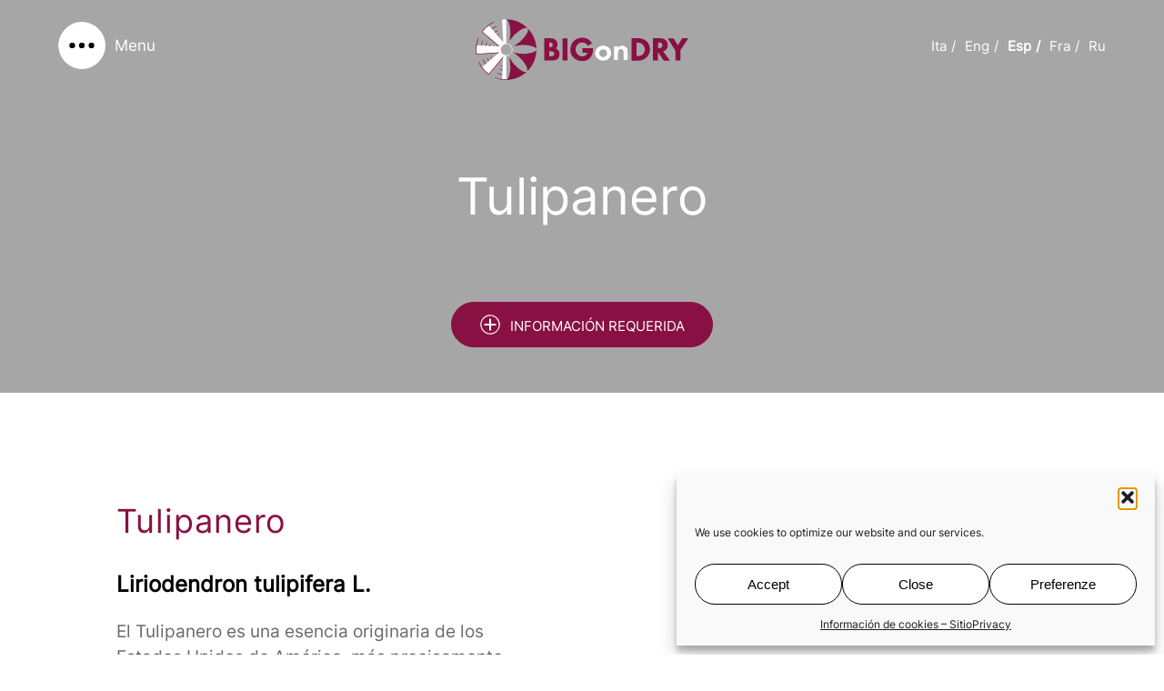

--- FILE ---
content_type: text/html; charset=UTF-8
request_url: https://www.bigondry.com/es/termomodificazione/tulipanero/
body_size: 17927
content:
<!doctype html>
<html lang="es-ES">

<head>
    <meta charset="UTF-8">
    <meta name="viewport" content="width=device-width, initial-scale=1.0">
    <meta http-equiv="X-UA-Compatible" content="IE=edge">
    <link rel="profile" href="http://gmpg.org/xfn/11">
    <link rel="pingback" href="https://www.bigondry.com/xmlrpc.php">
    <meta name='robots' content='index, follow, max-image-preview:large, max-snippet:-1, max-video-preview:-1' />
<link rel="alternate" href="https://www.bigondry.com/termomodificazione/tulipier/" hreflang="it" />
<link rel="alternate" href="https://www.bigondry.com/en/termomodificazione/tulipier/" hreflang="en" />
<link rel="alternate" href="https://www.bigondry.com/es/termomodificazione/tulipanero/" hreflang="es" />
<link rel="alternate" href="https://www.bigondry.com/fr/termomodificazione/tulipier/" hreflang="fr" />

	<!-- This site is optimized with the Yoast SEO plugin v26.5 - https://yoast.com/wordpress/plugins/seo/ -->
	<title>Tulipanero - BIGonDRY Srl</title>
	<meta name="description" content="Trattamento termico effettuato con l’impianto THW di BIGonDRY del tulipier." />
	<link rel="canonical" href="https://www.bigondry.com/es/termomodificazione/tulipanero/" />
	<meta property="og:locale" content="es_ES" />
	<meta property="og:locale:alternate" content="it_IT" />
	<meta property="og:locale:alternate" content="en_GB" />
	<meta property="og:locale:alternate" content="fr_FR" />
	<meta property="og:type" content="article" />
	<meta property="og:title" content="Tulipanero - BIGonDRY Srl" />
	<meta property="og:description" content="Trattamento termico effettuato con l’impianto THW di BIGonDRY del tulipier." />
	<meta property="og:url" content="https://www.bigondry.com/es/termomodificazione/tulipanero/" />
	<meta property="og:site_name" content="BIGonDRY Srl" />
	<meta property="article:modified_time" content="2023-08-17T15:34:56+00:00" />
	<meta name="twitter:card" content="summary_large_image" />
	<meta name="twitter:label1" content="Tiempo de lectura" />
	<meta name="twitter:data1" content="1 minuto" />
	<script type="application/ld+json" class="yoast-schema-graph">{"@context":"https://schema.org","@graph":[{"@type":"WebPage","@id":"https://www.bigondry.com/es/termomodificazione/tulipanero/","url":"https://www.bigondry.com/es/termomodificazione/tulipanero/","name":"Tulipanero - BIGonDRY Srl","isPartOf":{"@id":"https://www.bigondry.com/es/homepage/#website"},"datePublished":"2023-08-17T15:34:33+00:00","dateModified":"2023-08-17T15:34:56+00:00","description":"Trattamento termico effettuato con l’impianto THW di BIGonDRY del tulipier.","breadcrumb":{"@id":"https://www.bigondry.com/es/termomodificazione/tulipanero/#breadcrumb"},"inLanguage":"es","potentialAction":[{"@type":"ReadAction","target":["https://www.bigondry.com/es/termomodificazione/tulipanero/"]}]},{"@type":"BreadcrumbList","@id":"https://www.bigondry.com/es/termomodificazione/tulipanero/#breadcrumb","itemListElement":[{"@type":"ListItem","position":1,"name":"Home","item":"https://www.bigondry.com/es/homepage/"},{"@type":"ListItem","position":2,"name":"Termomodificazione","item":"https://www.bigondry.com/es/termomodificazione/"},{"@type":"ListItem","position":3,"name":"Tulipanero"}]},{"@type":"WebSite","@id":"https://www.bigondry.com/es/homepage/#website","url":"https://www.bigondry.com/es/homepage/","name":"BIGonDRY Srl","description":"Soluzioni per l'essicazione del legno e termo modificazione","potentialAction":[{"@type":"SearchAction","target":{"@type":"EntryPoint","urlTemplate":"https://www.bigondry.com/es/homepage/?s={search_term_string}"},"query-input":{"@type":"PropertyValueSpecification","valueRequired":true,"valueName":"search_term_string"}}],"inLanguage":"es"}]}</script>
	<!-- / Yoast SEO plugin. -->


<link rel='dns-prefetch' href='//code.jquery.com' />
<link rel='dns-prefetch' href='//cdnjs.cloudflare.com' />
<link rel="alternate" type="application/rss+xml" title="BIGonDRY Srl &raquo; Feed" href="https://www.bigondry.com/es/feed/" />
<link rel="alternate" type="application/rss+xml" title="BIGonDRY Srl &raquo; Feed de los comentarios" href="https://www.bigondry.com/es/comments/feed/" />
<link rel="alternate" title="oEmbed (JSON)" type="application/json+oembed" href="https://www.bigondry.com/wp-json/oembed/1.0/embed?url=https%3A%2F%2Fwww.bigondry.com%2Fes%2Ftermomodificazione%2Ftulipanero%2F&#038;lang=es" />
<link rel="alternate" title="oEmbed (XML)" type="text/xml+oembed" href="https://www.bigondry.com/wp-json/oembed/1.0/embed?url=https%3A%2F%2Fwww.bigondry.com%2Fes%2Ftermomodificazione%2Ftulipanero%2F&#038;format=xml&#038;lang=es" />
<style id='wp-img-auto-sizes-contain-inline-css' type='text/css'>
img:is([sizes=auto i],[sizes^="auto," i]){contain-intrinsic-size:3000px 1500px}
/*# sourceURL=wp-img-auto-sizes-contain-inline-css */
</style>
<style id='wp-emoji-styles-inline-css' type='text/css'>

	img.wp-smiley, img.emoji {
		display: inline !important;
		border: none !important;
		box-shadow: none !important;
		height: 1em !important;
		width: 1em !important;
		margin: 0 0.07em !important;
		vertical-align: -0.1em !important;
		background: none !important;
		padding: 0 !important;
	}
/*# sourceURL=wp-emoji-styles-inline-css */
</style>
<style id='wp-block-library-inline-css' type='text/css'>
:root{--wp-block-synced-color:#7a00df;--wp-block-synced-color--rgb:122,0,223;--wp-bound-block-color:var(--wp-block-synced-color);--wp-editor-canvas-background:#ddd;--wp-admin-theme-color:#007cba;--wp-admin-theme-color--rgb:0,124,186;--wp-admin-theme-color-darker-10:#006ba1;--wp-admin-theme-color-darker-10--rgb:0,107,160.5;--wp-admin-theme-color-darker-20:#005a87;--wp-admin-theme-color-darker-20--rgb:0,90,135;--wp-admin-border-width-focus:2px}@media (min-resolution:192dpi){:root{--wp-admin-border-width-focus:1.5px}}.wp-element-button{cursor:pointer}:root .has-very-light-gray-background-color{background-color:#eee}:root .has-very-dark-gray-background-color{background-color:#313131}:root .has-very-light-gray-color{color:#eee}:root .has-very-dark-gray-color{color:#313131}:root .has-vivid-green-cyan-to-vivid-cyan-blue-gradient-background{background:linear-gradient(135deg,#00d084,#0693e3)}:root .has-purple-crush-gradient-background{background:linear-gradient(135deg,#34e2e4,#4721fb 50%,#ab1dfe)}:root .has-hazy-dawn-gradient-background{background:linear-gradient(135deg,#faaca8,#dad0ec)}:root .has-subdued-olive-gradient-background{background:linear-gradient(135deg,#fafae1,#67a671)}:root .has-atomic-cream-gradient-background{background:linear-gradient(135deg,#fdd79a,#004a59)}:root .has-nightshade-gradient-background{background:linear-gradient(135deg,#330968,#31cdcf)}:root .has-midnight-gradient-background{background:linear-gradient(135deg,#020381,#2874fc)}:root{--wp--preset--font-size--normal:16px;--wp--preset--font-size--huge:42px}.has-regular-font-size{font-size:1em}.has-larger-font-size{font-size:2.625em}.has-normal-font-size{font-size:var(--wp--preset--font-size--normal)}.has-huge-font-size{font-size:var(--wp--preset--font-size--huge)}.has-text-align-center{text-align:center}.has-text-align-left{text-align:left}.has-text-align-right{text-align:right}.has-fit-text{white-space:nowrap!important}#end-resizable-editor-section{display:none}.aligncenter{clear:both}.items-justified-left{justify-content:flex-start}.items-justified-center{justify-content:center}.items-justified-right{justify-content:flex-end}.items-justified-space-between{justify-content:space-between}.screen-reader-text{border:0;clip-path:inset(50%);height:1px;margin:-1px;overflow:hidden;padding:0;position:absolute;width:1px;word-wrap:normal!important}.screen-reader-text:focus{background-color:#ddd;clip-path:none;color:#444;display:block;font-size:1em;height:auto;left:5px;line-height:normal;padding:15px 23px 14px;text-decoration:none;top:5px;width:auto;z-index:100000}html :where(.has-border-color){border-style:solid}html :where([style*=border-top-color]){border-top-style:solid}html :where([style*=border-right-color]){border-right-style:solid}html :where([style*=border-bottom-color]){border-bottom-style:solid}html :where([style*=border-left-color]){border-left-style:solid}html :where([style*=border-width]){border-style:solid}html :where([style*=border-top-width]){border-top-style:solid}html :where([style*=border-right-width]){border-right-style:solid}html :where([style*=border-bottom-width]){border-bottom-style:solid}html :where([style*=border-left-width]){border-left-style:solid}html :where(img[class*=wp-image-]){height:auto;max-width:100%}:where(figure){margin:0 0 1em}html :where(.is-position-sticky){--wp-admin--admin-bar--position-offset:var(--wp-admin--admin-bar--height,0px)}@media screen and (max-width:600px){html :where(.is-position-sticky){--wp-admin--admin-bar--position-offset:0px}}

/*# sourceURL=wp-block-library-inline-css */
</style><style id='wp-block-heading-inline-css' type='text/css'>
h1:where(.wp-block-heading).has-background,h2:where(.wp-block-heading).has-background,h3:where(.wp-block-heading).has-background,h4:where(.wp-block-heading).has-background,h5:where(.wp-block-heading).has-background,h6:where(.wp-block-heading).has-background{padding:1.25em 2.375em}h1.has-text-align-left[style*=writing-mode]:where([style*=vertical-lr]),h1.has-text-align-right[style*=writing-mode]:where([style*=vertical-rl]),h2.has-text-align-left[style*=writing-mode]:where([style*=vertical-lr]),h2.has-text-align-right[style*=writing-mode]:where([style*=vertical-rl]),h3.has-text-align-left[style*=writing-mode]:where([style*=vertical-lr]),h3.has-text-align-right[style*=writing-mode]:where([style*=vertical-rl]),h4.has-text-align-left[style*=writing-mode]:where([style*=vertical-lr]),h4.has-text-align-right[style*=writing-mode]:where([style*=vertical-rl]),h5.has-text-align-left[style*=writing-mode]:where([style*=vertical-lr]),h5.has-text-align-right[style*=writing-mode]:where([style*=vertical-rl]),h6.has-text-align-left[style*=writing-mode]:where([style*=vertical-lr]),h6.has-text-align-right[style*=writing-mode]:where([style*=vertical-rl]){rotate:180deg}
/*# sourceURL=https://www.bigondry.com/wp-includes/blocks/heading/style.min.css */
</style>
<style id='wp-block-paragraph-inline-css' type='text/css'>
.is-small-text{font-size:.875em}.is-regular-text{font-size:1em}.is-large-text{font-size:2.25em}.is-larger-text{font-size:3em}.has-drop-cap:not(:focus):first-letter{float:left;font-size:8.4em;font-style:normal;font-weight:100;line-height:.68;margin:.05em .1em 0 0;text-transform:uppercase}body.rtl .has-drop-cap:not(:focus):first-letter{float:none;margin-left:.1em}p.has-drop-cap.has-background{overflow:hidden}:root :where(p.has-background){padding:1.25em 2.375em}:where(p.has-text-color:not(.has-link-color)) a{color:inherit}p.has-text-align-left[style*="writing-mode:vertical-lr"],p.has-text-align-right[style*="writing-mode:vertical-rl"]{rotate:180deg}
/*# sourceURL=https://www.bigondry.com/wp-includes/blocks/paragraph/style.min.css */
</style>
<style id='global-styles-inline-css' type='text/css'>
:root{--wp--preset--aspect-ratio--square: 1;--wp--preset--aspect-ratio--4-3: 4/3;--wp--preset--aspect-ratio--3-4: 3/4;--wp--preset--aspect-ratio--3-2: 3/2;--wp--preset--aspect-ratio--2-3: 2/3;--wp--preset--aspect-ratio--16-9: 16/9;--wp--preset--aspect-ratio--9-16: 9/16;--wp--preset--color--black: #000000;--wp--preset--color--cyan-bluish-gray: #abb8c3;--wp--preset--color--white: #ffffff;--wp--preset--color--pale-pink: #f78da7;--wp--preset--color--vivid-red: #cf2e2e;--wp--preset--color--luminous-vivid-orange: #ff6900;--wp--preset--color--luminous-vivid-amber: #fcb900;--wp--preset--color--light-green-cyan: #7bdcb5;--wp--preset--color--vivid-green-cyan: #00d084;--wp--preset--color--pale-cyan-blue: #8ed1fc;--wp--preset--color--vivid-cyan-blue: #0693e3;--wp--preset--color--vivid-purple: #9b51e0;--wp--preset--gradient--vivid-cyan-blue-to-vivid-purple: linear-gradient(135deg,rgb(6,147,227) 0%,rgb(155,81,224) 100%);--wp--preset--gradient--light-green-cyan-to-vivid-green-cyan: linear-gradient(135deg,rgb(122,220,180) 0%,rgb(0,208,130) 100%);--wp--preset--gradient--luminous-vivid-amber-to-luminous-vivid-orange: linear-gradient(135deg,rgb(252,185,0) 0%,rgb(255,105,0) 100%);--wp--preset--gradient--luminous-vivid-orange-to-vivid-red: linear-gradient(135deg,rgb(255,105,0) 0%,rgb(207,46,46) 100%);--wp--preset--gradient--very-light-gray-to-cyan-bluish-gray: linear-gradient(135deg,rgb(238,238,238) 0%,rgb(169,184,195) 100%);--wp--preset--gradient--cool-to-warm-spectrum: linear-gradient(135deg,rgb(74,234,220) 0%,rgb(151,120,209) 20%,rgb(207,42,186) 40%,rgb(238,44,130) 60%,rgb(251,105,98) 80%,rgb(254,248,76) 100%);--wp--preset--gradient--blush-light-purple: linear-gradient(135deg,rgb(255,206,236) 0%,rgb(152,150,240) 100%);--wp--preset--gradient--blush-bordeaux: linear-gradient(135deg,rgb(254,205,165) 0%,rgb(254,45,45) 50%,rgb(107,0,62) 100%);--wp--preset--gradient--luminous-dusk: linear-gradient(135deg,rgb(255,203,112) 0%,rgb(199,81,192) 50%,rgb(65,88,208) 100%);--wp--preset--gradient--pale-ocean: linear-gradient(135deg,rgb(255,245,203) 0%,rgb(182,227,212) 50%,rgb(51,167,181) 100%);--wp--preset--gradient--electric-grass: linear-gradient(135deg,rgb(202,248,128) 0%,rgb(113,206,126) 100%);--wp--preset--gradient--midnight: linear-gradient(135deg,rgb(2,3,129) 0%,rgb(40,116,252) 100%);--wp--preset--font-size--small: 13px;--wp--preset--font-size--medium: 20px;--wp--preset--font-size--large: 36px;--wp--preset--font-size--x-large: 42px;--wp--preset--spacing--20: 0.44rem;--wp--preset--spacing--30: 0.67rem;--wp--preset--spacing--40: 1rem;--wp--preset--spacing--50: 1.5rem;--wp--preset--spacing--60: 2.25rem;--wp--preset--spacing--70: 3.38rem;--wp--preset--spacing--80: 5.06rem;--wp--preset--shadow--natural: 6px 6px 9px rgba(0, 0, 0, 0.2);--wp--preset--shadow--deep: 12px 12px 50px rgba(0, 0, 0, 0.4);--wp--preset--shadow--sharp: 6px 6px 0px rgba(0, 0, 0, 0.2);--wp--preset--shadow--outlined: 6px 6px 0px -3px rgb(255, 255, 255), 6px 6px rgb(0, 0, 0);--wp--preset--shadow--crisp: 6px 6px 0px rgb(0, 0, 0);}:where(.is-layout-flex){gap: 0.5em;}:where(.is-layout-grid){gap: 0.5em;}body .is-layout-flex{display: flex;}.is-layout-flex{flex-wrap: wrap;align-items: center;}.is-layout-flex > :is(*, div){margin: 0;}body .is-layout-grid{display: grid;}.is-layout-grid > :is(*, div){margin: 0;}:where(.wp-block-columns.is-layout-flex){gap: 2em;}:where(.wp-block-columns.is-layout-grid){gap: 2em;}:where(.wp-block-post-template.is-layout-flex){gap: 1.25em;}:where(.wp-block-post-template.is-layout-grid){gap: 1.25em;}.has-black-color{color: var(--wp--preset--color--black) !important;}.has-cyan-bluish-gray-color{color: var(--wp--preset--color--cyan-bluish-gray) !important;}.has-white-color{color: var(--wp--preset--color--white) !important;}.has-pale-pink-color{color: var(--wp--preset--color--pale-pink) !important;}.has-vivid-red-color{color: var(--wp--preset--color--vivid-red) !important;}.has-luminous-vivid-orange-color{color: var(--wp--preset--color--luminous-vivid-orange) !important;}.has-luminous-vivid-amber-color{color: var(--wp--preset--color--luminous-vivid-amber) !important;}.has-light-green-cyan-color{color: var(--wp--preset--color--light-green-cyan) !important;}.has-vivid-green-cyan-color{color: var(--wp--preset--color--vivid-green-cyan) !important;}.has-pale-cyan-blue-color{color: var(--wp--preset--color--pale-cyan-blue) !important;}.has-vivid-cyan-blue-color{color: var(--wp--preset--color--vivid-cyan-blue) !important;}.has-vivid-purple-color{color: var(--wp--preset--color--vivid-purple) !important;}.has-black-background-color{background-color: var(--wp--preset--color--black) !important;}.has-cyan-bluish-gray-background-color{background-color: var(--wp--preset--color--cyan-bluish-gray) !important;}.has-white-background-color{background-color: var(--wp--preset--color--white) !important;}.has-pale-pink-background-color{background-color: var(--wp--preset--color--pale-pink) !important;}.has-vivid-red-background-color{background-color: var(--wp--preset--color--vivid-red) !important;}.has-luminous-vivid-orange-background-color{background-color: var(--wp--preset--color--luminous-vivid-orange) !important;}.has-luminous-vivid-amber-background-color{background-color: var(--wp--preset--color--luminous-vivid-amber) !important;}.has-light-green-cyan-background-color{background-color: var(--wp--preset--color--light-green-cyan) !important;}.has-vivid-green-cyan-background-color{background-color: var(--wp--preset--color--vivid-green-cyan) !important;}.has-pale-cyan-blue-background-color{background-color: var(--wp--preset--color--pale-cyan-blue) !important;}.has-vivid-cyan-blue-background-color{background-color: var(--wp--preset--color--vivid-cyan-blue) !important;}.has-vivid-purple-background-color{background-color: var(--wp--preset--color--vivid-purple) !important;}.has-black-border-color{border-color: var(--wp--preset--color--black) !important;}.has-cyan-bluish-gray-border-color{border-color: var(--wp--preset--color--cyan-bluish-gray) !important;}.has-white-border-color{border-color: var(--wp--preset--color--white) !important;}.has-pale-pink-border-color{border-color: var(--wp--preset--color--pale-pink) !important;}.has-vivid-red-border-color{border-color: var(--wp--preset--color--vivid-red) !important;}.has-luminous-vivid-orange-border-color{border-color: var(--wp--preset--color--luminous-vivid-orange) !important;}.has-luminous-vivid-amber-border-color{border-color: var(--wp--preset--color--luminous-vivid-amber) !important;}.has-light-green-cyan-border-color{border-color: var(--wp--preset--color--light-green-cyan) !important;}.has-vivid-green-cyan-border-color{border-color: var(--wp--preset--color--vivid-green-cyan) !important;}.has-pale-cyan-blue-border-color{border-color: var(--wp--preset--color--pale-cyan-blue) !important;}.has-vivid-cyan-blue-border-color{border-color: var(--wp--preset--color--vivid-cyan-blue) !important;}.has-vivid-purple-border-color{border-color: var(--wp--preset--color--vivid-purple) !important;}.has-vivid-cyan-blue-to-vivid-purple-gradient-background{background: var(--wp--preset--gradient--vivid-cyan-blue-to-vivid-purple) !important;}.has-light-green-cyan-to-vivid-green-cyan-gradient-background{background: var(--wp--preset--gradient--light-green-cyan-to-vivid-green-cyan) !important;}.has-luminous-vivid-amber-to-luminous-vivid-orange-gradient-background{background: var(--wp--preset--gradient--luminous-vivid-amber-to-luminous-vivid-orange) !important;}.has-luminous-vivid-orange-to-vivid-red-gradient-background{background: var(--wp--preset--gradient--luminous-vivid-orange-to-vivid-red) !important;}.has-very-light-gray-to-cyan-bluish-gray-gradient-background{background: var(--wp--preset--gradient--very-light-gray-to-cyan-bluish-gray) !important;}.has-cool-to-warm-spectrum-gradient-background{background: var(--wp--preset--gradient--cool-to-warm-spectrum) !important;}.has-blush-light-purple-gradient-background{background: var(--wp--preset--gradient--blush-light-purple) !important;}.has-blush-bordeaux-gradient-background{background: var(--wp--preset--gradient--blush-bordeaux) !important;}.has-luminous-dusk-gradient-background{background: var(--wp--preset--gradient--luminous-dusk) !important;}.has-pale-ocean-gradient-background{background: var(--wp--preset--gradient--pale-ocean) !important;}.has-electric-grass-gradient-background{background: var(--wp--preset--gradient--electric-grass) !important;}.has-midnight-gradient-background{background: var(--wp--preset--gradient--midnight) !important;}.has-small-font-size{font-size: var(--wp--preset--font-size--small) !important;}.has-medium-font-size{font-size: var(--wp--preset--font-size--medium) !important;}.has-large-font-size{font-size: var(--wp--preset--font-size--large) !important;}.has-x-large-font-size{font-size: var(--wp--preset--font-size--x-large) !important;}
/*# sourceURL=global-styles-inline-css */
</style>

<style id='classic-theme-styles-inline-css' type='text/css'>
/*! This file is auto-generated */
.wp-block-button__link{color:#fff;background-color:#32373c;border-radius:9999px;box-shadow:none;text-decoration:none;padding:calc(.667em + 2px) calc(1.333em + 2px);font-size:1.125em}.wp-block-file__button{background:#32373c;color:#fff;text-decoration:none}
/*# sourceURL=/wp-includes/css/classic-themes.min.css */
</style>
<link rel='stylesheet' id='contact-form-7-css' href='https://www.bigondry.com/wp-content/plugins/contact-form-7/includes/css/styles.css?ver=6.1.4' type='text/css' media='all' />
<link rel='stylesheet' id='wpa-css-css' href='https://www.bigondry.com/wp-content/plugins/honeypot/includes/css/wpa.css?ver=2.3.04' type='text/css' media='all' />
<link rel='stylesheet' id='cmplz-general-css' href='https://www.bigondry.com/wp-content/plugins/complianz-gdpr/assets/css/cookieblocker.min.css?ver=1765350925' type='text/css' media='all' />
<link rel='stylesheet' id='bootstrap_essential-css-css' href='https://www.bigondry.com/wp-content/themes/bigondry/css/bootstrap-essential.css?ver=6.9' type='text/css' media='all' />
<link rel='stylesheet' id='starter-style-css' href='https://www.bigondry.com/wp-content/themes/bigondry/style.css?ver=6.9' type='text/css' media='all' />
<link rel='stylesheet' id='swiper-css-css' href='https://www.bigondry.com/wp-content/themes/bigondry/css/swiper.css?ver=6.9' type='text/css' media='all' />
<link rel='stylesheet' id='magnific_popup-css-css' href='https://www.bigondry.com/wp-content/themes/bigondry/css/magnific-popup.css?ver=6.9' type='text/css' media='all' />
<link rel='stylesheet' id='plyr-css-css' href='https://www.bigondry.com/wp-content/themes/bigondry/css/plyr.css?ver=6.9' type='text/css' media='all' />
<link rel='stylesheet' id='plyr-custom-css-css' href='https://www.bigondry.com/wp-content/themes/bigondry/css/plyr_custom.css?ver=6.9' type='text/css' media='all' />
<link rel='stylesheet' id='custom-style-css-css' href='https://www.bigondry.com/wp-content/themes/bigondry/css/style.css?ver=6.9' type='text/css' media='all' />
<script type="text/javascript" src="https://www.bigondry.com/wp-includes/js/jquery/jquery.min.js?ver=3.7.1" id="jquery-core-js"></script>
<script type="text/javascript" src="https://www.bigondry.com/wp-includes/js/jquery/jquery-migrate.min.js?ver=3.4.1" id="jquery-migrate-js"></script>
<script type="text/javascript" src="https://code.jquery.com/jquery-3.5.1.min.js?ver=6.9" id="jquery-js-cdn-js"></script>
<script type="text/javascript" src="https://cdnjs.cloudflare.com/ajax/libs/gsap/3.5.1/gsap.min.js?ver=6.9" id="gsap-js-cdn-js"></script>
<script type="text/javascript" src="https://www.bigondry.com/wp-content/themes/bigondry/js/GsapCustomEase.min.js?ver=6.9" id="gsap_custom_ease-js-js"></script>
<script type="text/javascript" src="https://www.bigondry.com/wp-content/themes/bigondry/js/gsap_scroll_trigger.js?ver=6.9" id="gsap_scroll_trigger-js-js"></script>
<script type="text/javascript" src="https://www.bigondry.com/wp-content/themes/bigondry/js/magnific-popup.js?ver=6.9" id="magnific_popup-js-js"></script>
<script type="text/javascript" src="https://www.bigondry.com/wp-content/themes/bigondry/js/swiper.js?ver=6.9" id="swiper-js-js"></script>
<script type="text/javascript" src="https://www.bigondry.com/wp-content/themes/bigondry/js/plyr.js?ver=6.9" id="plyr-js-js"></script>
<script type="text/javascript" src="https://www.bigondry.com/wp-content/themes/bigondry/js/script.js?ver=6.9" id="custom-scripts-js-js"></script>
<link rel="https://api.w.org/" href="https://www.bigondry.com/wp-json/" /><link rel="alternate" title="JSON" type="application/json" href="https://www.bigondry.com/wp-json/wp/v2/termomodificazione/2061" /><link rel="EditURI" type="application/rsd+xml" title="RSD" href="https://www.bigondry.com/xmlrpc.php?rsd" />
<meta name="generator" content="WordPress 6.9" />
<link rel='shortlink' href='https://www.bigondry.com/?p=2061' />
			<style>.cmplz-hidden {
					display: none !important;
				}</style><style type="text/css">.recentcomments a{display:inline !important;padding:0 !important;margin:0 !important;}</style>
    <!-- FAVICON -->
    <link rel="shortcut icon" type="image/jpg" href="https://www.bigondry.com/wp-content/themes/bigondry/favicon.png" />

</head>
<!-- FINE HEAD -->

<body>


    <!-- ============== MAIN NAVIGATION ================= -->

    <!--
////////////////////////
controllo lingua per inserimento variabili fisse
/////////////////////// -->
    <!-- controllo lingua a monte per inclusione variabili lingua in base a slug di polylang -->



    <nav class="navigazione">

        <!-- logo con ancora a home -->
        <a class="navigazione__logo" href="https://www.bigondry.com/es/homepage/">
            <svg id="Layer_1" data-name="Layer 1" xmlns="http://www.w3.org/2000/svg" viewBox="0 0 250 74">

    <title>BIGonDRY Srl Logo</title>
    <path class="cls-1" d="M32.22,70.87V65.73l.19-.57.07-4.57.23-.68,0-3.91,0-.74c.18-2.71.36-5.42.51-8.14a2.19,2.19,0,0,0-.26-.75c.13-.42.92-.64.29-1.45L16.69,64.7A31.91,31.91,0,0,1,8.8,56.89l3.84-3.3.54-.53a10.75,10.75,0,0,0,3.33-3l.5-.49a16.14,16.14,0,0,0,1.52-.93c.56-.43,1.05-.93,1.57-1.4l.55-.53q3.17-2.67,6.34-5.35a5.93,5.93,0,0,0,.64-.75c.31-.1.86.09.66-.8L2.61,41.49a28.37,28.37,0,0,1,0-9.77l5.22,0,.54-.08A6.19,6.19,0,0,0,9.67,32c1.08.06,2.16,0,3.23,0h.71l3.87.28h.79l9.75.56.64,0c0-.21,0-.51-.13-.62-1-.91-2-1.79-3-2.66L10.71,17c-.46-.39-.89-.83-1.37-1.28.58-.75,1-1.42,1.59-2a25,25,0,0,1,5.6-5.1c.55.56,1.08,1.13,1.64,1.68s1.28,1.23,1.91,1.84c-.07.42.12.59.53.53a6.93,6.93,0,0,0,3,3.3c-.11.33-.27.68.33.65l2.47,3,.53.54c.6.79,1.17,1.61,1.82,2.37,1.44,1.7,2.93,3.38,4.47,5.16,0-1.91,0-3.66,0-5.4,0-.43-.12-.85-.14-1.28-.21-4.35-.4-8.71-.63-13.06-.11-2-.29-4-.44-6.07,1.58-.71,3.25-.36,5-.45V29.3a13,13,0,0,0,1.39.38A7.09,7.09,0,0,1,43.1,40.49a2,2,0,0,1-1,.74c1.3-2.15,2.05-4.32,1.11-6.76A6.63,6.63,0,0,0,40.32,31a6.54,6.54,0,0,0-8.3,1.6A6.32,6.32,0,0,0,32.25,41c2.06,2.51,5.4,2.7,9.32.57-.21,1.12-1.15,1.64-4.47,2.37V71.24Z" />
    <path class="cls-2" d="M62.31,12.34c12.5,12,13.88,35.15-.7,49.19a9.1,9.1,0,0,0-1.13-5.57,51.84,51.84,0,0,0-2.82-4.67,45,45,0,0,0-10.39-10.1l-1-.78A2.06,2.06,0,0,1,46,40c.56.1,1,.16,1.36.25a38,38,0,0,0,19.5-.18A22.42,22.42,0,0,0,70,38.86a3.31,3.31,0,0,0,.94-.66c1.69-1.66,1.65-2.44-.05-3.87a10,10,0,0,0-3.29-1.71,32.55,32.55,0,0,0-13.8-1.32c-2,.22-4,.63-6,.94a4.69,4.69,0,0,1-1.35,0A46.47,46.47,0,0,0,58,22.18,39.08,39.08,0,0,0,61.44,17,6.07,6.07,0,0,0,62.31,12.34Z" />
    <path class="cls-2" d="M32.22,70.87l4.88.37c.64.48,1-.08,1.29-.43A13.33,13.33,0,0,0,40,68.1a28.09,28.09,0,0,0,1.82-10.29A42.29,42.29,0,0,0,40.6,46.55c0-.11.07-.25.2-.67.32.51.55.83.74,1.17A39,39,0,0,0,53.46,60.14a21.13,21.13,0,0,0,4.08,2.1,13.93,13.93,0,0,0,2.91.5,35.54,35.54,0,0,1-19.38,8.77,33.19,33.19,0,0,1-17.6-2.22c.46-.75.87-.32,1.21-.21A29.93,29.93,0,0,0,32.22,70.87Z" />
    <path class="cls-2" d="M61.52,11.27c-3.7-.24-6.43,1.36-9.05,3.13A39.25,39.25,0,0,0,41.62,25.2a2.93,2.93,0,0,1-.8.79,40.49,40.49,0,0,0-.26-19.5A8.57,8.57,0,0,0,37.3,1.31,35.53,35.53,0,0,1,61.52,11.27Z" />
    <path class="cls-2" d="M2.62,31.72a28.37,28.37,0,0,0,0,9.77L28.3,39.82c.2.89-.35.71-.66.8L16,41.33,2,42.25A34.66,34.66,0,0,1,4.27,22.83c.75.25.44.61.34,1q-1,3.53-1.93,7.06A4.43,4.43,0,0,0,2.62,31.72Z" />
    <path class="cls-2" d="M8.8,56.89a31.91,31.91,0,0,0,7.89,7.81L33.33,44.92c.63.81-.16,1-.29,1.45L16.86,65.58C12.05,62.94,4.71,53.84,4.79,50.33c.18.26.38.51.54.78Z" />
    <path class="cls-2" d="M16.53,8.61a25,25,0,0,0-5.6,5.1c-.55.6-1,1.27-1.59,2,.48.45.91.88,1.37,1.28l14.8,12.6c1,.87,2,1.76,3,2.66.13.12.09.41.13.62l-.64,0c-2.42-2.11-4.82-4.24-7.25-6.33q-6-5.16-12-10.28a2.92,2.92,0,0,1-.27-.31c2.9-5.24,12.21-12,15.48-12a10.11,10.11,0,0,1-.86.64c-1.83,1-3.67,2.06-5.49,3.12A7.29,7.29,0,0,0,16.53,8.61Z" />
    <path class="cls-2" d="M32.41,65.16l-.19.57c-2.77-.33-5.34-1.17-6-2.22l1.89.55c.74.21,1.48.42,2.22.61S31.71,65,32.41,65.16Z" />
    <path class="cls-2" d="M8.38,31.62l-.54.08a13.74,13.74,0,0,1,2-6.31c.48.78-.18,1.34-.32,2s-.44,1.46-.64,2.2S8.54,30.92,8.38,31.62Z" />
    <path class="cls-2" d="M20.62,12.67c-.41.05-.6-.11-.53-.53a21.24,21.24,0,0,1,5.51-2.91l.22.41c-.88.47-1.79.91-2.65,1.42S21.46,12.13,20.62,12.67Z" />
    <path class="cls-2" d="M13.19,53.07l-.54.53a25.45,25.45,0,0,1-3-5.63c.68-.27.73.2.9.5Z" />
    <path class="cls-2" d="M13.61,32h-.71a16.61,16.61,0,0,1,1.48-4.47c.58,1.1-.12,1.7-.24,2.38S13.8,31.32,13.61,32Z" />
    <path class="cls-2" d="M32.72,59.91l-.23.68a9.34,9.34,0,0,1-4-1.53C30,59,31.27,59.79,32.72,59.91Z" />
    <path class="cls-2" d="M23.94,16.62c-.6,0-.44-.32-.33-.65a15.63,15.63,0,0,1,3.66-1.82l.21.4Z" />
    <path class="cls-2" d="M17,49.59l-.5.49a16.42,16.42,0,0,1-2-4.06c1.11.31,1,1.17,1.41,1.71S16.67,49,17,49.59Z" />
    <path class="cls-2" d="M26.95,20.15l-.53-.54c.62-.33,1.23-.69,1.87-1,.17-.08.44.06,1,.16Z" />
    <path class="cls-2" d="M32.79,55.26l0,.74c-.79-.29-1.72-.28-2.46-1.11C31.31,54.56,32,55.24,32.79,55.26Z" />
    <path class="cls-2" d="M20.66,46.72l-.55.53c-.36-.81-1-1.51-1-2.64C20.13,45.06,20.07,46.14,20.66,46.72Z" />
    <path class="cls-2" d="M18.27,32.3h-.79c.33-.78.33-1.73,1.15-2.47C19,30.82,18.25,31.51,18.27,32.3Z" />
    <path class="cls-2" d="M131.46,40.19h-5.7V35H138c.86,7.89-3.82,14.61-11.86,14.85a14,14,0,0,1-8.62-2.27,12.76,12.76,0,0,1-5.67-12.19c.91-12,13-14.94,20.12-11.18a12.22,12.22,0,0,1,5,5,4.63,4.63,0,0,1-.53.4l-4.52,2.41a6.94,6.94,0,0,1-.52-.66c-2.76-4.54-9.81-4.18-12.43.66a8.59,8.59,0,0,0-.3,8,7.48,7.48,0,0,0,9.18,4A5.17,5.17,0,0,0,131.46,40.19Z" />
    <path class="cls-2" d="M182.9,23.25c4.07.24,8.11-.46,12.07.64,6.24,1.72,9.78,6.75,9.42,13.39a12.79,12.79,0,0,1-10.77,11.8,16.16,16.16,0,0,1-2.43.23c-2.73,0-5.47,0-8.29,0Zm5.9,20.83c3.45,0,6.61-.34,8.45-3.63a7.81,7.81,0,0,0-.38-8.83c-2-2.81-4.88-3.22-8.07-3Z" />
    <path class="cls-2" d="M213.82,40v9.25H208V23.41a5.21,5.21,0,0,1,.69-.09c2.5,0,5-.05,7.49,0a14.36,14.36,0,0,1,3.4.5c4.19,1.17,5.87,4.55,5.45,8.49a6.81,6.81,0,0,1-4.48,6c-.21.08-.41.2-.73.35l7.94,10.64c-2.52,0-4.71,0-6.9,0-.35,0-.76-.5-1-.87-1.71-2.49-3.39-5-5.08-7.52-.21-.31-.43-.62-.65-.93Zm.08-5.15c1.81-.06,3.55.05,4.6-1.61a3,3,0,0,0,0-3.52c-1.12-1.58-2.82-1.49-4.57-1.41Z" />
    <path class="cls-2" d="M81.24,49.34v-26c3.47.14,6.92-.36,10.32.37a6.68,6.68,0,0,1,5.11,7.59A6.09,6.09,0,0,1,95,35.13c0,.08,0,.21.09.24,3.19,1.37,4.31,4.23,3.89,7.43A7,7,0,0,1,92.89,49a14.48,14.48,0,0,1-2.57.28c-2.74,0-5.47,0-8.21,0Zm5.85-4.84A35.86,35.86,0,0,0,91,44a2.44,2.44,0,0,0,2-2.63,2.47,2.47,0,0,0-2-2.63,37.75,37.75,0,0,0-3.89-.42Zm0-10.81c1.57.07,3,.15,3.8-1.35a2.73,2.73,0,0,0-.26-3.11c-.94-1.09-2.22-1.07-3.53-.86Z" />
    <path class="cls-2" d="M239.84,49.27H234V44.78c0-2,0-4,0-6a3.65,3.65,0,0,0-.62-2.15c-2.58-4-5.12-8-7.66-12-.22-.35-.41-.72-.67-1.19h6.92L237,31.48c1.53-2.52,3-4.88,4.41-7.28A1.56,1.56,0,0,1,243,23.3c1.91.06,3.82,0,6,0-.39.63-.64,1.07-.92,1.5-2.53,3.91-5,7.82-7.6,11.71a3.86,3.86,0,0,0-.65,2.28C239.86,42.26,239.84,45.71,239.84,49.27Z" />
    <path class="cls-1" d="M149.76,49.31a8.8,8.8,0,0,1-6.23-2.12c-3-2.54-3.54-5.79-2.47-9.38a7.46,7.46,0,0,1,4.79-5c3.77-1.41,7.33-1.13,10.52,1.46a7.24,7.24,0,0,1,2.72,5.33,8.42,8.42,0,0,1-8.18,9.7C150.53,49.34,150.14,49.31,149.76,49.31Zm4.7-8.66a4.46,4.46,0,0,0-4.6-4.52,4.6,4.6,0,0,0-4.56,4.6,4.58,4.58,0,0,0,9.17-.08Z" />
    <path class="cls-1" d="M162.66,32.66h4.43l.14,1.61.91-.77a6.7,6.7,0,0,1,7.52-.62,5.26,5.26,0,0,1,2.68,4.91c.1,3.59,0,7.18,0,10.88h-4.54c0-.51-.06-1-.06-1.44,0-2.4,0-4.8,0-7.2a6.6,6.6,0,0,0-.09-1.28c-.48-2.34-1.86-3.26-4.15-2.62A2.55,2.55,0,0,0,168,37.3a9,9,0,0,0-.81,3.14c-.12,2.25,0,4.51,0,6.76,0,.47,0,.94,0,1.48h-4.51Z" />
    <path class="cls-2" d="M108.3,49.28h-5.72V23.42h5.72Z" />
</svg>
        </a>


        <div class="navigazione__container">
            <!-- HAMBURGER -->
            <div class="hamburger target"  tabindex="0" 
  role="button" 
  aria-label="Apri menu" 
  aria-expanded="false" 
  aria-controls="fullscreen-menu">
                <div class="hamburger__container">

                    <div class="hamburger__container__content">
                        <div class="hamburger__icon">
                            <img src="https://www.bigondry.com/wp-content/themes/bigondry/img/svg/burger.svg" class="icon-open">

                            <img src="https://www.bigondry.com/wp-content/themes/bigondry/img/svg/burger-close.svg" class="icon-close">
                        </div>
                    </div>
                    <div class="hamburger__text">Menu</div>
                </div>
            </div>

            <!-- SELETTORE LINGUE -->
            <div class="navigazione__lingue">
                <ul id="menu-lingue" class="menu"><li id="menu-item-14-it" class="lang-item lang-item-2 lang-item-it lang-item-first menu-item menu-item-type-custom menu-item-object-custom menu-item-14-it"><a href="https://www.bigondry.com/termomodificazione/tulipier/" hreflang="it-IT" lang="it-IT">Ita</a></li>
<li id="menu-item-14-en" class="lang-item lang-item-5 lang-item-en menu-item menu-item-type-custom menu-item-object-custom menu-item-14-en"><a href="https://www.bigondry.com/en/termomodificazione/tulipier/" hreflang="en-GB" lang="en-GB">Eng</a></li>
<li id="menu-item-14-es" class="lang-item lang-item-10 lang-item-es current-lang menu-item menu-item-type-custom menu-item-object-custom menu-item-14-es"><a href="https://www.bigondry.com/es/termomodificazione/tulipanero/" hreflang="es-ES" lang="es-ES">Esp</a></li>
<li id="menu-item-14-fr" class="lang-item lang-item-554 lang-item-fr menu-item menu-item-type-custom menu-item-object-custom menu-item-14-fr"><a href="https://www.bigondry.com/fr/termomodificazione/tulipier/" hreflang="fr-FR" lang="fr-FR">Fra</a></li>
<li id="menu-item-1791" class="menu-item menu-item-type-custom menu-item-object-custom menu-item-1791"><a target="_blank" href="https://www.bigondry.ru/">Ru</a></li>
</ul>            </div>
        </div>


    </nav><!-- END MAIN NAVIGATION -->


    <!-- cerchio animazione menu fullscreen -->
    <div class="cerchio_container">
        <div class="cerchio"></div>
    </div>


    <!-- +++++++++++++++++++++++++++++++++++++++++++++
   CONTENITORE MENU' CHE APPARE AL CLIC SU HAMBURGER
   ----------------------------------------------- -->
    <div class="menu_full">

        <!-- CONTENITORE MENU DI NAVIGAZIONE CON VOCI -->
        <div class="menu_full__container">

            <!-- =============== col 1 =============== -->
            <ul class="voci_menu_standard__ul">

                <span class="label">Empresa</span>

                <div class="menu-main-esp-container"><ul id="menu-main-esp" class="menu"><li id="menu-item-2152" class="menu-item menu-item-type-post_type menu-item-object-page menu-item-2152"><a href="https://www.bigondry.com/es/empresa/">Empresa</a></li>
<li id="menu-item-2156" class="menu-item menu-item-type-custom menu-item-object-custom menu-item-2156"><a href="https://www.bigondry.com/es/production/">Productos</a></li>
<li id="menu-item-2153" class="menu-item menu-item-type-post_type menu-item-object-page menu-item-2153"><a href="https://www.bigondry.com/es/optional/">Optional</a></li>
<li id="menu-item-2155" class="menu-item menu-item-type-post_type menu-item-object-page menu-item-2155"><a href="https://www.bigondry.com/es/repuestos/">Repuestos</a></li>
<li id="menu-item-2151" class="menu-item menu-item-type-post_type menu-item-object-page menu-item-2151"><a href="https://www.bigondry.com/es/2012/">Contactos</a></li>
</ul></div>
            </ul>

            <ul class="voci_menu_standard__ul">
                <span class="label">Productos</span>
                <ul>
                    

                    <li> <a href="https://www.bigondry.com/es/production/plantas-de-secado/">Plantas de secado </a></li>


                    

                    <li> <a href="https://www.bigondry.com/es/production/plantas-de-tratamiento-nimf-15/">Plantas de Tratamiento NIMF-15 </a></li>


                    

                    <li> <a href="https://www.bigondry.com/es/production/plantas-de-termo-modificacion/">Plantas de Termo-modificación </a></li>


                    

                    <li> <a href="https://www.bigondry.com/es/production/plantas-de-vaporizacion/">Plantas de Vaporización </a></li>


                    

                    <li> <a href="https://www.bigondry.com/es/production/plantas-de-biomasa/">Plantas de biomasa </a></li>


                    

                    <li> <a href="https://www.bigondry.com/es/production/asistencia-y-repuestos/">Asistencia y Repuestos </a></li>


                                    </ul>

            </ul>

            <ul class="voci_menu_standard__ul">
                <span class="label">Insights</span>

                <ul>
                    

                    <li> <a href="https://www.bigondry.com/es/approfondimenti/por-que-madera-seca/">Porque secar la Madera </a></li>


                    

                    <li> <a href="https://www.bigondry.com/es/approfondimenti/porque-esterilizar-la-madera/">Porque esterilizar la Madera </a></li>


                    

                    <li> <a href="https://www.bigondry.com/es/approfondimenti/porque-termo-modificar-la-madera/">Porque Termo-modificar la Madera </a></li>


                    

                    <li> <a href="https://www.bigondry.com/es/approfondimenti/porque-vaporizar-la-madera/">Porque Vaporizar la madera </a></li>


                                    </ul>

            </ul>
        </div>


        <!-- menu last news -->



        
        <div class="menu_last_news">
            <div class="menu_last_news__thumb" style="background-image:url('https://www.bigondry.com/wp-content/uploads/2020/12/essiccatoio_08-1024x994.jpg')"></div>

            <a href="https://www.bigondry.com/es/asistencia/">
                <div class="menu_last_news__title">
                    <div class="menu_last_news__title__data">
                        18-08-23                    </div>
                    <h3>Asistencia</h3>
                </div>
            </a>
        </div>

        



        <!-- menu full cta -->
        <!-- <div class="menu_full__cta">
            <a href="" class="btn btn--white">Richiedi assistenza</a>
        </div><!-- menu full cta -->


        <!-- socials -->
        <div class="socials socials--menu">
            <div></div>
        </div>

        <!-- SELETTORE LINGUE -->
        <div class="navigazione__lingue__mobile">
            <ul id="menu-lingue-1" class="menu"><li class="lang-item lang-item-2 lang-item-it lang-item-first menu-item menu-item-type-custom menu-item-object-custom menu-item-14-it"><a href="https://www.bigondry.com/termomodificazione/tulipier/" hreflang="it-IT" lang="it-IT">Ita</a></li>
<li class="lang-item lang-item-5 lang-item-en menu-item menu-item-type-custom menu-item-object-custom menu-item-14-en"><a href="https://www.bigondry.com/en/termomodificazione/tulipier/" hreflang="en-GB" lang="en-GB">Eng</a></li>
<li class="lang-item lang-item-10 lang-item-es current-lang menu-item menu-item-type-custom menu-item-object-custom menu-item-14-es"><a href="https://www.bigondry.com/es/termomodificazione/tulipanero/" hreflang="es-ES" lang="es-ES">Esp</a></li>
<li class="lang-item lang-item-554 lang-item-fr menu-item menu-item-type-custom menu-item-object-custom menu-item-14-fr"><a href="https://www.bigondry.com/fr/termomodificazione/tulipier/" hreflang="fr-FR" lang="fr-FR">Fra</a></li>
<li class="menu-item menu-item-type-custom menu-item-object-custom menu-item-1791"><a target="_blank" href="https://www.bigondry.ru/">Ru</a></li>
</ul>        </div>



        <!-- SEARCHFORM -->

                <!-- se spagnolo -->
        <div class="menu__fullscreen__cerca menu__fullscreen--element_appear">
            <!-- SEARCHFORM -->
            <form class="search_menu text-center" role="search" method="get" class="searchform group" action="https://www.bigondry.com/es/">

                <input type="search" class="search-field search-searchform d-lg-block d-none" placeholder="Buscar..." value="" name="s" title="Buscar:" />


                <input class="cerca_lente" type="submit" value="" style="background:url(https://www.bigondry.com/wp-content/themes/bigondry/img/svg/search.svg) no-repeat left top; ">

            </form>
        </div>
        




    </div> <!-- menu full -->

    <main class="main_container class="wp-singular termomodificazione-template-default single single-termomodificazione postid-2061 wp-theme-bigondry"">

<!--
////////////////////////
controllo lingua per inserimento variabili fisse
/////////////////////// -->
<!-- controllo lingua a monte per inclusione variabili lingua in base a slug di polylang -->



<!--
////////////////////////
controllo lingua per inserimento variabili fisse
/////////////////////// -->
<!-- controllo lingua a monte per inclusione variabili lingua in base a slug di polylang -->



<!--
======================
SLIDESHOW HERO PAGINA
======================
-->

<section class="hero_pagina">

    <!-- titolo hero pagina -->
    <div class="hero_pagina__title">Tulipanero</div>

    <!-- pulsante hero pagina -->
    <div class="hero_pagina__btn">
        <a href="http://www.bigondry.com/contatti/" class="btn btn--img btn--color"><!-- svg ico approfondisci -->

<svg id="Layer_1" data-name="Layer 1" xmlns="http://www.w3.org/2000/svg" viewBox="0 0 30 30">
    <path class="cls-1" d="M15.09,1.48a13.91,13.91,0,0,1,13.19,11c1.47,7.66-4.79,16-13.19,16.08A13.94,13.94,0,0,1,1.63,17C.56,9.69,6.31,2.05,14.05,1.51,14.4,1.49,14.75,1.48,15.09,1.48Zm-.17,1.46a12.41,12.41,0,0,0-11.75,9.7c-1.49,7.5,5.48,15.8,14,14.21a12.37,12.37,0,0,0,9.73-10.17A12.36,12.36,0,0,0,15.24,2.94Z" />
    <path class="cls-1" d="M16.38,13.62V8.08a1.38,1.38,0,1,0-2.77,0v5.53H8.08a1.38,1.38,0,1,0,0,2.77h5.53v5.53a1.38,1.38,0,1,0,2.77,0V16.38h5.53a1.38,1.38,0,0,0,0-2.77Z" />
</svg>
<span>Información requerida</span>
        </a>
    </div>

    
    <!-- stampa se non ci sono slideshow, mostra post thumb -->
    <div class="hero_pagina__bakground" style="background-image: url('')">
        <div class="hero_pagina__bakground--darker"></div>
    </div>

    
</section>

<!--
=============================
DESCRIZIONE E INFORMAZIONI
=============================
-->

<div id="" class="tabcontent padding--vh">
    <div class="tabcontent__container">
        <div class="container-80">
            <div class="row">
                <div class="col-md-6">
                    <article class="paragrafo pr-lg-5 pr-md-3 pr-0 mb-md-0 mb-3">
                        <h2>Tulipanero</h2>
                        
<h3 class="wp-block-heading"><strong>Liriodendron tulipifera L.</strong></h3>



<p>El Tulipanero es una esencia originaria de los Estados Unidos de América, más precisamente de la parte oriental. Se cultiva, sin embargo, en toda Europa también como planta ornamental. Siendo un árbol que crece alto y derecho, otorga una madera que, con sus características de elaborabilidad, estabilidad y peso específico, lo hacen adapto a un gran número de empleos. Tiene color blanquecino, veteado evidente con llamaradas oscuras o verdosas. El tratamiento térmico efectuado con el sistema THW de BIGonDRY tiene efectos positivos, por lo que concierne la <strong>estabilidad dimensional que definen una mejoría en la eficiencia higroscópica y en el anti-hinchazón</strong> que llega has el 50%. La expectativa de vida de esta esencia se alarga mucho una vez sometida al termo-tratamiento, se llega de hecho a la <strong>clase 2 de durabilidad</strong>.</p>
                    </article>
                </div>
                <div class="col-md-6 align-self-center">
                    <!-- icone valori -->

                    <div class="valori_container">
                                                

                        <!-- valore 1 icona -->
                                                <div class="valore">
                            <div class="valore__icona">
                                <img src="https://www.bigondry.com/wp-content/themes/bigondry/img/svg/icone/valore-1.svg" alt="">
                            </div>

                            <div class="valore__info">
                                <div class="valore__info__name">Impermeabilidad</div>
                                <div class="valore__pallini valore_4">
                                    <div class="pallino"></div>
                                    <div class="pallino"></div>
                                    <div class="pallino"></div>
                                    <div class="pallino"></div>
                                    <div class="pallino"></div>
                                </div>
                            </div>
                        </div> <!-- valore 1 icona -->

                        <!-- valore 2 icona -->
                                                <div class="valore">
                            <div class="valore__icona">
                                <img src="https://www.bigondry.com/wp-content/themes/bigondry/img/svg/icone/valore-2.svg" alt="">
                            </div>

                            <div class="valore__info">
                                <div class="valore__info__name">Elasticidad</div>
                                <div class="valore__pallini valore_3">
                                    <div class="pallino"></div>
                                    <div class="pallino"></div>
                                    <div class="pallino"></div>
                                    <div class="pallino"></div>
                                    <div class="pallino"></div>
                                </div>
                            </div>
                        </div> <!-- valore 2 icona -->

                        <!-- valore 3 icona -->
                                                <div class="valore">
                            <div class="valore__icona">
                                <img src="https://www.bigondry.com/wp-content/themes/bigondry/img/svg/icone/valore-3.svg" alt="">
                            </div>

                            <div class="valore__info">
                                <div class="valore__info__name">Hinchazón</div>
                                <div class="valore__pallini valore_4">
                                    <div class="pallino"></div>
                                    <div class="pallino"></div>
                                    <div class="pallino"></div>
                                    <div class="pallino"></div>
                                    <div class="pallino"></div>
                                </div>
                            </div>
                        </div> <!-- valore 3 icona -->

                        <!-- valore 4 icona -->
                                                <div class="valore">
                            <div class="valore__icona">
                                <img src="https://www.bigondry.com/wp-content/themes/bigondry/img/svg/icone/valore-4.svg" alt="">
                            </div>

                            <div class="valore__info">
                                <div class="valore__info__name">Durabilidad</div>
                                <div class="valore__pallini valore_4">
                                    <div class="pallino"></div>
                                    <div class="pallino"></div>
                                    <div class="pallino"></div>
                                    <div class="pallino"></div>
                                    <div class="pallino"></div>
                                </div>
                            </div>
                        </div> <!-- valore 4 icona -->

                        <!-- valore 5 icona -->
                                                <div class="valore">
                            <div class="valore__icona">
                                <img src="https://www.bigondry.com/wp-content/themes/bigondry/img/svg/icone/valore-5.svg" alt="">
                            </div>

                            <div class="valore__info">
                                <div class="valore__info__name">Presión</div>
                                <div class="valore__pallini valore_3">
                                    <div class="pallino"></div>
                                    <div class="pallino"></div>
                                    <div class="pallino"></div>
                                    <div class="pallino"></div>
                                    <div class="pallino"></div>
                                </div>
                            </div>
                        </div> <!-- valore 4 icona -->

                                                                    </div> <!-- valori container -->
                </div>
            </div>
        </div>



        <!-- ==========================
            SLIDESHOW VARIAZIONE TERMICA
            =============================== -->


                <!-- intro sezione -->
        <div class="intro_sezione padding-top-small--vh container-80">
            <div class="intro_sezione__text intro_sezione__text--sx">Ejemplos de variación térmica</div>
        </div>

        <!-- slider essenze -->
        <div class="slider_essenze">
            <div class=" swiper-container">
                <div class="swiper-wrapper">



                    

                    <!-- singola slide approfondimento essenza temperatura -->
                    <div class="swiper-slide">

                        <!-- img approfondimento -->
                        <div class="approfondimento_img">
                                                        <a href="https://www.bigondry.com/wp-content/uploads/2021/01/TP_NT-104.jpg" class="image-link">
                                <img src="https://www.bigondry.com/wp-content/uploads/2021/01/TP_NT-104.jpg" alt="" class="img-fluid">
                            </a>
                        </div>


                        <!-- temperatura -->
                        <div class="approfondimento_temperatura">
                            Natural                        </div>

                        <!-- testo approfondimento -->
                        <div class="approfondimento_text">
                                                    </div>

                    </div><!-- / end singola slide approfondimento essenza temperatura-->

                    

                    <!-- singola slide approfondimento essenza temperatura -->
                    <div class="swiper-slide">

                        <!-- img approfondimento -->
                        <div class="approfondimento_img">
                                                        <a href="https://www.bigondry.com/wp-content/uploads/2021/01/TP_C5.jpg" class="image-link">
                                <img src="https://www.bigondry.com/wp-content/uploads/2021/01/TP_C5.jpg" alt="" class="img-fluid">
                            </a>
                        </div>


                        <!-- temperatura -->
                        <div class="approfondimento_temperatura">
                            160°C                        </div>

                        <!-- testo approfondimento -->
                        <div class="approfondimento_text">
                                                    </div>

                    </div><!-- / end singola slide approfondimento essenza temperatura-->

                    

                    <!-- singola slide approfondimento essenza temperatura -->
                    <div class="swiper-slide">

                        <!-- img approfondimento -->
                        <div class="approfondimento_img">
                                                        <a href="https://www.bigondry.com/wp-content/uploads/2021/01/TP_C3-104.jpg" class="image-link">
                                <img src="https://www.bigondry.com/wp-content/uploads/2021/01/TP_C3-104.jpg" alt="" class="img-fluid">
                            </a>
                        </div>


                        <!-- temperatura -->
                        <div class="approfondimento_temperatura">
                            185°C                        </div>

                        <!-- testo approfondimento -->
                        <div class="approfondimento_text">
                                                    </div>

                    </div><!-- / end singola slide approfondimento essenza temperatura-->

                    

                    <!-- singola slide approfondimento essenza temperatura -->
                    <div class="swiper-slide">

                        <!-- img approfondimento -->
                        <div class="approfondimento_img">
                                                        <a href="https://www.bigondry.com/wp-content/uploads/2021/01/TP_C2-104.jpg" class="image-link">
                                <img src="https://www.bigondry.com/wp-content/uploads/2021/01/TP_C2-104.jpg" alt="" class="img-fluid">
                            </a>
                        </div>


                        <!-- temperatura -->
                        <div class="approfondimento_temperatura">
                            200°C                        </div>

                        <!-- testo approfondimento -->
                        <div class="approfondimento_text">
                                                    </div>

                    </div><!-- / end singola slide approfondimento essenza temperatura-->

                    

                    <!-- singola slide approfondimento essenza temperatura -->
                    <div class="swiper-slide">

                        <!-- img approfondimento -->
                        <div class="approfondimento_img">
                                                        <a href="https://www.bigondry.com/wp-content/uploads/2021/01/TP_C1-104.jpg" class="image-link">
                                <img src="https://www.bigondry.com/wp-content/uploads/2021/01/TP_C1-104.jpg" alt="" class="img-fluid">
                            </a>
                        </div>


                        <!-- temperatura -->
                        <div class="approfondimento_temperatura">
                            215°C                        </div>

                        <!-- testo approfondimento -->
                        <div class="approfondimento_text">
                                                    </div>

                    </div><!-- / end singola slide approfondimento essenza temperatura-->

                    
                </div>
                <!-- Add Arrows -->
                <div class="swiper-button-next"><img src="https://www.bigondry.com/wp-content/themes/bigondry/img/svg/next-color.svg"></div>
                <div class="swiper-button-prev"><img src="https://www.bigondry.com/wp-content/themes/bigondry/img/svg/prev-color.svg"></div>
            </div>
        </div> <!-- slider essenze -->
        

        <!-- ==========================
            SLIDESHOW GALLERY APPLICAZIONE
            =============================== -->


        

    </div>

</div>
<!--
=============================
SLIDESHOW APPROFONDIMENTI
=============================
-->
<!-- intro sezione -->


<!--
======================
NAVIGAZIONE TRA I POST
======================
  -->
<section class="navigazione_post mb-5">
    <div class="container-80">
        <div class="row">
            <div class="col text-left">
                            </div>
            <div class="col text-right">
                
            </div>
        </div>
    </div>
</section>


<!-- MAGNIFIC POPUP GALLERY PRODOTTO-->
<script type="text/javascript">
    $(document).ready(function() {
        $('.image-link').magnificPopup({
            type: 'image',
            gallery: {
                // options for gallery
                enabled: true
            }
        });
    });

</script>




<!--
////////////////////////
controllo lingua per inserimento variabili fisse
/////////////////////// -->
<!-- controllo lingua a monte per inclusione variabili lingua in base a slug di polylang -->


<!-- go up to top / active on scroll down -->
<div class="go-up">
    <img src="https://www.bigondry.com/wp-content/themes/bigondry/img/svg/arrow-item.svg">
</div>




<!--
================================
SEZIONE CTA ASSISTENZA
================================
-->
<div class=""></div>
<section class="footer_assistenza contenitore_scroll--fade">
    <div class="container-80">
        <div class="paragrafo paragrafo--bianco">
            <div class="row">
                <div class="col-md-4 align-self-center scroll--fade">
                    <div class="label">Asistencia</div>
                    <h1>Un servicio de asistencia rápido y eficaz</h1>
                </div>
                <div class="col-md-1"></div>
                <div class="col-md-4 align-self-center p-3 p-md-4 scroll--fade">
                    <p>Asistencia remota del personal técnico de BIGonDRY que puede intervenir directamente en el ciclo de tratamiento corrigiendo posibles averías.</p>
                </div>
                <div class="col-md-3 align-self-center text-md-right text-left scroll--fade">
                    <p><a href="https://www.dropbox.com/s/162iorps8q6d7xk/Support%20BIG%20on%20DRY%20Srl-13.exe?dl=0">Soporte de descargas</a><br />
<a href="https://www.bigondry.com/es/2012/">Solicitar asistencia</a></p>
                </div>
            </div>

        </div>
    </div>
</section>

<!--
======================
FOOTER
======================
 -->


<footer class="padding--vh contenitore_scroll--fade">
    <div class="container-80 scroll--fade">
        <div class="row mb-5">

            <!-- dati azienda -->
            <div class="col-md-3">
                <div class="dati_azienda"><p>&nbsp;</p>
<h3>BIGonDRY Srl</h3>
<p>Viale Giovanni Falcone, 30<br />
31037 Castione di Loria (TV)<br />
Italy</p>
<p>+39 0423 078273<br />
info@bigondry.com</p>
<p>&nbsp;</p>
<p><strong>DUBAI &#8211; ABU DHABI</strong></p>
<p>48 Burj Gate, 10th Floor, room #1001, Downtown, Dubai (UAE)</p>
<p>7th Floor, CI Tower, khalidiya Area, Abu Dhabi (UAE)</p>
<p>Ph.: +971 4 321 62 60</p>
</div>

            </div>

            <!-- loop approfondimenti -->
            <div class="col-md-3">

                <h3>Insights</h3>
                <ul>
                    

                    <li> <a href="https://www.bigondry.com/es/approfondimenti/por-que-madera-seca/">Porque secar la Madera </a></li>


                    

                    <li> <a href="https://www.bigondry.com/es/approfondimenti/porque-esterilizar-la-madera/">Porque esterilizar la Madera </a></li>


                    

                    <li> <a href="https://www.bigondry.com/es/approfondimenti/porque-termo-modificar-la-madera/">Porque Termo-modificar la Madera </a></li>


                    

                    <li> <a href="https://www.bigondry.com/es/approfondimenti/porque-vaporizar-la-madera/">Porque Vaporizar la madera </a></li>


                                    </ul>
            </div>

            <!-- loop produzione -->
            <div class="col-md-3">

                <h3>Productos</h3>
                <ul>
                    

                    <li> <a href="https://www.bigondry.com/es/production/plantas-de-secado/">Plantas de secado </a></li>


                    

                    <li> <a href="https://www.bigondry.com/es/production/plantas-de-tratamiento-nimf-15/">Plantas de Tratamiento NIMF-15 </a></li>


                    

                    <li> <a href="https://www.bigondry.com/es/production/plantas-de-termo-modificacion/">Plantas de Termo-modificación </a></li>


                    

                    <li> <a href="https://www.bigondry.com/es/production/plantas-de-vaporizacion/">Plantas de Vaporización </a></li>


                    

                    <li> <a href="https://www.bigondry.com/es/production/plantas-de-biomasa/">Plantas de biomasa </a></li>


                    

                    <li> <a href="https://www.bigondry.com/es/production/asistencia-y-repuestos/">Asistencia y Repuestos </a></li>


                                    </ul>
            </div>

            <!-- newsletter -->
            <div class="col-md-3 text-md-right text-left">
                <h3>Newsletter</h3>
            </div>

        </div>


        <!-- footer part 2 -->
        <div class="row no-gutters footer2">
            <div class="col-md-3 align-self-center">
                <p>© 2025 BIGonDRY Srl</p>
            </div>


            <div class="col-md-3 align-self-center"> <p><a href="https://www.bigondry.com/es/privacy/">Privacy</a> | <a href="https://www.bigondry.com/es/informacion-de-cookies-sitio/">Cookie</a></p>
</div>

            <div class="col-md-3 align-self-center">
                <div class="credits"><a href="https://www.webland.studio/" target="_blank" rel="nofollow">Coded by Webland.Studio</a>
                </div>
            </div>

            <div class="col-md-3 footer_socials">
                <div class="socials"></div>
            </div>

        </div>

    </div>
</footer>


</main>
<!--- /////////////// END SWUP JS ///////////////// -->


<!-- PRELOADER -->
<!--<div class="preloader">

    <div class="preloader__sfondo"></div>


    <div class="preloader_logo">
            </div>
</div> -->


<!-- end body -->
</body>

</html><script type="text/javascript">
    var clicks2 = 0;

    $('.hamburger').on('click', function(e) {

        if (clicks2 == 0) {

            setTimeout(function() {
                $('.hamburger__text').html('Cerrar');
            }, 700); // time in ms

            clicks2++;

        } else {

            $('html').removeClass('body-fixed');

            setTimeout(function() {
                $('.hamburger__text').html('Menu');
            }, 700); // time in ms


            clicks2--;
        }
    });

</script>


<script type="speculationrules">
{"prefetch":[{"source":"document","where":{"and":[{"href_matches":"/*"},{"not":{"href_matches":["/wp-*.php","/wp-admin/*","/wp-content/uploads/*","/wp-content/*","/wp-content/plugins/*","/wp-content/themes/bigondry/*","/*\\?(.+)"]}},{"not":{"selector_matches":"a[rel~=\"nofollow\"]"}},{"not":{"selector_matches":".no-prefetch, .no-prefetch a"}}]},"eagerness":"conservative"}]}
</script>

<!-- Consent Management powered by Complianz | GDPR/CCPA Cookie Consent https://wordpress.org/plugins/complianz-gdpr -->
<div id="cmplz-cookiebanner-container"><div class="cmplz-cookiebanner cmplz-hidden banner-1 bottom-right-minimal optin cmplz-bottom-right cmplz-categories-type-view-preferences" aria-modal="true" data-nosnippet="true" role="dialog" aria-live="polite" aria-labelledby="cmplz-header-1-optin" aria-describedby="cmplz-message-1-optin">
	<div class="cmplz-header">
		<div class="cmplz-logo"></div>
		<div class="cmplz-title" id="cmplz-header-1-optin">Gestisci Consenso Cookie</div>
		<div class="cmplz-close" tabindex="0" role="button" aria-label="Cerrar ventana">
			<svg aria-hidden="true" focusable="false" data-prefix="fas" data-icon="times" class="svg-inline--fa fa-times fa-w-11" role="img" xmlns="http://www.w3.org/2000/svg" viewBox="0 0 352 512"><path fill="currentColor" d="M242.72 256l100.07-100.07c12.28-12.28 12.28-32.19 0-44.48l-22.24-22.24c-12.28-12.28-32.19-12.28-44.48 0L176 189.28 75.93 89.21c-12.28-12.28-32.19-12.28-44.48 0L9.21 111.45c-12.28 12.28-12.28 32.19 0 44.48L109.28 256 9.21 356.07c-12.28 12.28-12.28 32.19 0 44.48l22.24 22.24c12.28 12.28 32.2 12.28 44.48 0L176 322.72l100.07 100.07c12.28 12.28 32.2 12.28 44.48 0l22.24-22.24c12.28-12.28 12.28-32.19 0-44.48L242.72 256z"></path></svg>
		</div>
	</div>

	<div class="cmplz-divider cmplz-divider-header"></div>
	<div class="cmplz-body">
		<div class="cmplz-message" id="cmplz-message-1-optin">We use cookies to optimize our website and our services.</div>
		<!-- categories start -->
		<div class="cmplz-categories">
			<details class="cmplz-category cmplz-functional" >
				<summary>
						<span class="cmplz-category-header">
							<span class="cmplz-category-title">Funzionale</span>
							<span class='cmplz-always-active'>
								<span class="cmplz-banner-checkbox">
									<input type="checkbox"
										   id="cmplz-functional-optin"
										   data-category="cmplz_functional"
										   class="cmplz-consent-checkbox cmplz-functional"
										   size="40"
										   value="1"/>
									<label class="cmplz-label" for="cmplz-functional-optin"><span class="screen-reader-text">Funzionale</span></label>
								</span>
								Siempre activo							</span>
							<span class="cmplz-icon cmplz-open">
								<svg xmlns="http://www.w3.org/2000/svg" viewBox="0 0 448 512"  height="18" ><path d="M224 416c-8.188 0-16.38-3.125-22.62-9.375l-192-192c-12.5-12.5-12.5-32.75 0-45.25s32.75-12.5 45.25 0L224 338.8l169.4-169.4c12.5-12.5 32.75-12.5 45.25 0s12.5 32.75 0 45.25l-192 192C240.4 412.9 232.2 416 224 416z"/></svg>
							</span>
						</span>
				</summary>
				<div class="cmplz-description">
					<span class="cmplz-description-functional">L'archiviazione tecnica o l'accesso sono strettamente necessari al fine legittimo di consentire l'uso di un servizio specifico esplicitamente richiesto dall'abbonato o dall'utente, o al solo scopo di effettuare la trasmissione di una comunicazione su una rete di comunicazione elettronica.</span>
				</div>
			</details>

			<details class="cmplz-category cmplz-preferences" >
				<summary>
						<span class="cmplz-category-header">
							<span class="cmplz-category-title">Preferenze</span>
							<span class="cmplz-banner-checkbox">
								<input type="checkbox"
									   id="cmplz-preferences-optin"
									   data-category="cmplz_preferences"
									   class="cmplz-consent-checkbox cmplz-preferences"
									   size="40"
									   value="1"/>
								<label class="cmplz-label" for="cmplz-preferences-optin"><span class="screen-reader-text">Preferenze</span></label>
							</span>
							<span class="cmplz-icon cmplz-open">
								<svg xmlns="http://www.w3.org/2000/svg" viewBox="0 0 448 512"  height="18" ><path d="M224 416c-8.188 0-16.38-3.125-22.62-9.375l-192-192c-12.5-12.5-12.5-32.75 0-45.25s32.75-12.5 45.25 0L224 338.8l169.4-169.4c12.5-12.5 32.75-12.5 45.25 0s12.5 32.75 0 45.25l-192 192C240.4 412.9 232.2 416 224 416z"/></svg>
							</span>
						</span>
				</summary>
				<div class="cmplz-description">
					<span class="cmplz-description-preferences">L'archiviazione tecnica o l'accesso sono necessari per lo scopo legittimo di memorizzare le preferenze che non sono richieste dall'abbonato o dall'utente.</span>
				</div>
			</details>

			<details class="cmplz-category cmplz-statistics" >
				<summary>
						<span class="cmplz-category-header">
							<span class="cmplz-category-title">Statistiche</span>
							<span class="cmplz-banner-checkbox">
								<input type="checkbox"
									   id="cmplz-statistics-optin"
									   data-category="cmplz_statistics"
									   class="cmplz-consent-checkbox cmplz-statistics"
									   size="40"
									   value="1"/>
								<label class="cmplz-label" for="cmplz-statistics-optin"><span class="screen-reader-text">Statistiche</span></label>
							</span>
							<span class="cmplz-icon cmplz-open">
								<svg xmlns="http://www.w3.org/2000/svg" viewBox="0 0 448 512"  height="18" ><path d="M224 416c-8.188 0-16.38-3.125-22.62-9.375l-192-192c-12.5-12.5-12.5-32.75 0-45.25s32.75-12.5 45.25 0L224 338.8l169.4-169.4c12.5-12.5 32.75-12.5 45.25 0s12.5 32.75 0 45.25l-192 192C240.4 412.9 232.2 416 224 416z"/></svg>
							</span>
						</span>
				</summary>
				<div class="cmplz-description">
					<span class="cmplz-description-statistics">L'archiviazione tecnica o l'accesso che viene utilizzato esclusivamente per scopi statistici.</span>
					<span class="cmplz-description-statistics-anonymous">L'archiviazione tecnica o l'accesso che viene utilizzato esclusivamente per scopi statistici anonimi. Senza un mandato di comparizione, una conformità volontaria da parte del vostro Fornitore di Servizi Internet, o ulteriori registrazioni da parte di terzi, le informazioni memorizzate o recuperate per questo scopo da sole non possono di solito essere utilizzate per l'identificazione.</span>
				</div>
			</details>
			<details class="cmplz-category cmplz-marketing" >
				<summary>
						<span class="cmplz-category-header">
							<span class="cmplz-category-title">Marketing</span>
							<span class="cmplz-banner-checkbox">
								<input type="checkbox"
									   id="cmplz-marketing-optin"
									   data-category="cmplz_marketing"
									   class="cmplz-consent-checkbox cmplz-marketing"
									   size="40"
									   value="1"/>
								<label class="cmplz-label" for="cmplz-marketing-optin"><span class="screen-reader-text">Marketing</span></label>
							</span>
							<span class="cmplz-icon cmplz-open">
								<svg xmlns="http://www.w3.org/2000/svg" viewBox="0 0 448 512"  height="18" ><path d="M224 416c-8.188 0-16.38-3.125-22.62-9.375l-192-192c-12.5-12.5-12.5-32.75 0-45.25s32.75-12.5 45.25 0L224 338.8l169.4-169.4c12.5-12.5 32.75-12.5 45.25 0s12.5 32.75 0 45.25l-192 192C240.4 412.9 232.2 416 224 416z"/></svg>
							</span>
						</span>
				</summary>
				<div class="cmplz-description">
					<span class="cmplz-description-marketing">L'archiviazione tecnica o l'accesso sono necessari per creare profili di utenti per inviare pubblicità, o per tracciare l'utente su un sito web o su diversi siti web per scopi di marketing simili.</span>
				</div>
			</details>
		</div><!-- categories end -->
			</div>

	<div class="cmplz-links cmplz-information">
		<ul>
			<li><a class="cmplz-link cmplz-manage-options cookie-statement" href="#" data-relative_url="#cmplz-manage-consent-container">Administrar opciones</a></li>
			<li><a class="cmplz-link cmplz-manage-third-parties cookie-statement" href="#" data-relative_url="#cmplz-cookies-overview">Gestionar los servicios</a></li>
			<li><a class="cmplz-link cmplz-manage-vendors tcf cookie-statement" href="#" data-relative_url="#cmplz-tcf-wrapper">Gestionar {vendor_count} proveedores</a></li>
			<li><a class="cmplz-link cmplz-external cmplz-read-more-purposes tcf" target="_blank" rel="noopener noreferrer nofollow" href="https://cookiedatabase.org/tcf/purposes/" aria-label="Read more about TCF purposes on Cookie Database">Leer más sobre estos propósitos</a></li>
		</ul>
			</div>

	<div class="cmplz-divider cmplz-footer"></div>

	<div class="cmplz-buttons">
		<button class="cmplz-btn cmplz-accept">Accept</button>
		<button class="cmplz-btn cmplz-deny">Close</button>
		<button class="cmplz-btn cmplz-view-preferences">Preferenze</button>
		<button class="cmplz-btn cmplz-save-preferences">Save preferences</button>
		<a class="cmplz-btn cmplz-manage-options tcf cookie-statement" href="#" data-relative_url="#cmplz-manage-consent-container">Preferenze</a>
			</div>

	
	<div class="cmplz-documents cmplz-links">
		<ul>
			<li><a class="cmplz-link cookie-statement" href="#" data-relative_url="">{title}</a></li>
			<li><a class="cmplz-link privacy-statement" href="#" data-relative_url="">{title}</a></li>
			<li><a class="cmplz-link impressum" href="#" data-relative_url="">{title}</a></li>
		</ul>
			</div>
</div>
</div>
					<div id="cmplz-manage-consent" data-nosnippet="true"><button class="cmplz-btn cmplz-hidden cmplz-manage-consent manage-consent-1">Manage consent</button>

</div><script type="text/javascript" src="https://www.bigondry.com/wp-includes/js/dist/hooks.min.js?ver=dd5603f07f9220ed27f1" id="wp-hooks-js"></script>
<script type="text/javascript" src="https://www.bigondry.com/wp-includes/js/dist/i18n.min.js?ver=c26c3dc7bed366793375" id="wp-i18n-js"></script>
<script type="text/javascript" id="wp-i18n-js-after">
/* <![CDATA[ */
wp.i18n.setLocaleData( { 'text direction\u0004ltr': [ 'ltr' ] } );
//# sourceURL=wp-i18n-js-after
/* ]]> */
</script>
<script type="text/javascript" src="https://www.bigondry.com/wp-content/plugins/contact-form-7/includes/swv/js/index.js?ver=6.1.4" id="swv-js"></script>
<script type="text/javascript" id="contact-form-7-js-translations">
/* <![CDATA[ */
( function( domain, translations ) {
	var localeData = translations.locale_data[ domain ] || translations.locale_data.messages;
	localeData[""].domain = domain;
	wp.i18n.setLocaleData( localeData, domain );
} )( "contact-form-7", {"translation-revision-date":"2025-12-01 15:45:40+0000","generator":"GlotPress\/4.0.3","domain":"messages","locale_data":{"messages":{"":{"domain":"messages","plural-forms":"nplurals=2; plural=n != 1;","lang":"es"},"This contact form is placed in the wrong place.":["Este formulario de contacto est\u00e1 situado en el lugar incorrecto."],"Error:":["Error:"]}},"comment":{"reference":"includes\/js\/index.js"}} );
//# sourceURL=contact-form-7-js-translations
/* ]]> */
</script>
<script type="text/javascript" id="contact-form-7-js-before">
/* <![CDATA[ */
var wpcf7 = {
    "api": {
        "root": "https:\/\/www.bigondry.com\/wp-json\/",
        "namespace": "contact-form-7\/v1"
    }
};
//# sourceURL=contact-form-7-js-before
/* ]]> */
</script>
<script type="text/javascript" src="https://www.bigondry.com/wp-content/plugins/contact-form-7/includes/js/index.js?ver=6.1.4" id="contact-form-7-js"></script>
<script type="text/javascript" src="https://www.bigondry.com/wp-content/plugins/honeypot/includes/js/wpa.js?ver=2.3.04" id="wpascript-js"></script>
<script type="text/javascript" id="wpascript-js-after">
/* <![CDATA[ */
wpa_field_info = {"wpa_field_name":"pbrimj9391","wpa_field_value":118387,"wpa_add_test":"no"}
//# sourceURL=wpascript-js-after
/* ]]> */
</script>
<script type="text/javascript" id="pll_cookie_script-js-after">
/* <![CDATA[ */
(function() {
				var expirationDate = new Date();
				expirationDate.setTime( expirationDate.getTime() + 31536000 * 1000 );
				document.cookie = "pll_language=es; expires=" + expirationDate.toUTCString() + "; path=/; secure; SameSite=Lax";
			}());

//# sourceURL=pll_cookie_script-js-after
/* ]]> */
</script>
<script type="text/javascript" id="cmplz-cookiebanner-js-extra">
/* <![CDATA[ */
var complianz = {"prefix":"cmplz_","user_banner_id":"1","set_cookies":[],"block_ajax_content":"","banner_version":"22","version":"7.4.4.1","store_consent":"","do_not_track_enabled":"","consenttype":"optin","region":"eu","geoip":"","dismiss_timeout":"","disable_cookiebanner":"","soft_cookiewall":"","dismiss_on_scroll":"","cookie_expiry":"365","url":"https://www.bigondry.com/wp-json/complianz/v1/","locale":"lang=es&locale=es_ES","set_cookies_on_root":"","cookie_domain":"","current_policy_id":"15","cookie_path":"/","categories":{"statistics":"estad\u00edsticas","marketing":"m\u00e1rketing"},"tcf_active":"","placeholdertext":"Haz clic para aceptar cookies de marketing y permitir este contenido","css_file":"https://www.bigondry.com/wp-content/uploads/complianz/css/banner-{banner_id}-{type}.css?v=22","page_links":{"eu":{"cookie-statement":{"title":"Informaci\u00f3n de cookies &#8211; Sitio","url":"https://www.bigondry.com/es/informacion-de-cookies-sitio/"},"privacy-statement":{"title":"Privacy","url":"https://www.bigondry.com/es/privacy/"}}},"tm_categories":"","forceEnableStats":"","preview":"","clean_cookies":"","aria_label":"Haz clic para aceptar cookies de marketing y permitir este contenido"};
//# sourceURL=cmplz-cookiebanner-js-extra
/* ]]> */
</script>
<script defer type="text/javascript" src="https://www.bigondry.com/wp-content/plugins/complianz-gdpr/cookiebanner/js/complianz.min.js?ver=1765350925" id="cmplz-cookiebanner-js"></script>
<script id="wp-emoji-settings" type="application/json">
{"baseUrl":"https://s.w.org/images/core/emoji/17.0.2/72x72/","ext":".png","svgUrl":"https://s.w.org/images/core/emoji/17.0.2/svg/","svgExt":".svg","source":{"concatemoji":"https://www.bigondry.com/wp-includes/js/wp-emoji-release.min.js?ver=6.9"}}
</script>
<script type="module">
/* <![CDATA[ */
/*! This file is auto-generated */
const a=JSON.parse(document.getElementById("wp-emoji-settings").textContent),o=(window._wpemojiSettings=a,"wpEmojiSettingsSupports"),s=["flag","emoji"];function i(e){try{var t={supportTests:e,timestamp:(new Date).valueOf()};sessionStorage.setItem(o,JSON.stringify(t))}catch(e){}}function c(e,t,n){e.clearRect(0,0,e.canvas.width,e.canvas.height),e.fillText(t,0,0);t=new Uint32Array(e.getImageData(0,0,e.canvas.width,e.canvas.height).data);e.clearRect(0,0,e.canvas.width,e.canvas.height),e.fillText(n,0,0);const a=new Uint32Array(e.getImageData(0,0,e.canvas.width,e.canvas.height).data);return t.every((e,t)=>e===a[t])}function p(e,t){e.clearRect(0,0,e.canvas.width,e.canvas.height),e.fillText(t,0,0);var n=e.getImageData(16,16,1,1);for(let e=0;e<n.data.length;e++)if(0!==n.data[e])return!1;return!0}function u(e,t,n,a){switch(t){case"flag":return n(e,"\ud83c\udff3\ufe0f\u200d\u26a7\ufe0f","\ud83c\udff3\ufe0f\u200b\u26a7\ufe0f")?!1:!n(e,"\ud83c\udde8\ud83c\uddf6","\ud83c\udde8\u200b\ud83c\uddf6")&&!n(e,"\ud83c\udff4\udb40\udc67\udb40\udc62\udb40\udc65\udb40\udc6e\udb40\udc67\udb40\udc7f","\ud83c\udff4\u200b\udb40\udc67\u200b\udb40\udc62\u200b\udb40\udc65\u200b\udb40\udc6e\u200b\udb40\udc67\u200b\udb40\udc7f");case"emoji":return!a(e,"\ud83e\u1fac8")}return!1}function f(e,t,n,a){let r;const o=(r="undefined"!=typeof WorkerGlobalScope&&self instanceof WorkerGlobalScope?new OffscreenCanvas(300,150):document.createElement("canvas")).getContext("2d",{willReadFrequently:!0}),s=(o.textBaseline="top",o.font="600 32px Arial",{});return e.forEach(e=>{s[e]=t(o,e,n,a)}),s}function r(e){var t=document.createElement("script");t.src=e,t.defer=!0,document.head.appendChild(t)}a.supports={everything:!0,everythingExceptFlag:!0},new Promise(t=>{let n=function(){try{var e=JSON.parse(sessionStorage.getItem(o));if("object"==typeof e&&"number"==typeof e.timestamp&&(new Date).valueOf()<e.timestamp+604800&&"object"==typeof e.supportTests)return e.supportTests}catch(e){}return null}();if(!n){if("undefined"!=typeof Worker&&"undefined"!=typeof OffscreenCanvas&&"undefined"!=typeof URL&&URL.createObjectURL&&"undefined"!=typeof Blob)try{var e="postMessage("+f.toString()+"("+[JSON.stringify(s),u.toString(),c.toString(),p.toString()].join(",")+"));",a=new Blob([e],{type:"text/javascript"});const r=new Worker(URL.createObjectURL(a),{name:"wpTestEmojiSupports"});return void(r.onmessage=e=>{i(n=e.data),r.terminate(),t(n)})}catch(e){}i(n=f(s,u,c,p))}t(n)}).then(e=>{for(const n in e)a.supports[n]=e[n],a.supports.everything=a.supports.everything&&a.supports[n],"flag"!==n&&(a.supports.everythingExceptFlag=a.supports.everythingExceptFlag&&a.supports[n]);var t;a.supports.everythingExceptFlag=a.supports.everythingExceptFlag&&!a.supports.flag,a.supports.everything||((t=a.source||{}).concatemoji?r(t.concatemoji):t.wpemoji&&t.twemoji&&(r(t.twemoji),r(t.wpemoji)))});
//# sourceURL=https://www.bigondry.com/wp-includes/js/wp-emoji-loader.min.js
/* ]]> */
</script>
<!-- Script Center marketing script Complianz GDPR/CCPA -->
				<script data-service="youtube" data-category="marketing"  type="text/plain"
											 data-category="marketing">
                       /* ========== PLYR /// VIDEO ============== */
      if (document.querySelector(".video_js_player")) {
          /* PLYR JS */
          const controls = `

    <div class="plyr__controls">


        <button type="button" class="plyr__control bottone_play target" aria-label="Play, {title}" data-plyr="play">
            <img class="icon--pressed" role="presentation" src="https://webland.studio/plyr_svg/pause.svg">
            <img class="icon--not-pressed" role="presentation" src="https://webland.studio/plyr_svg/play.svg">
        </button>

        <div class="plyr__progress">
            <input data-plyr="seek" type="range" min="0" max="100" step="0.01" value="0" aria-label="Seek">
            <progress class="plyr__progress__buffer" min="0" max="100" value="0">% buffered</progress>
        </div>


        <button type="button" class="plyr__control bottone_fullscreen target" data-plyr="fullscreen">
            <img class="icon--pressed" role="presentation" src="https://webland.studio/plyr_svg/exit-fullscreen.svg">

            </svg>
            <img class="icon--not-pressed" role="presentation" src="https://webland.studio/plyr_svg/fullscreen.svg">


        </button>
    </div>
`;


          const players = Plyr.setup('.video_js_player', {
              controls
          });

          /* replace youtube string */

          $(".video_js_player").text(function () {
              return $(this).attr('data-plyr-embed-id').replace("https://www.youtube.com/watch?v=", "");
          });


      } /* end plyr */

				</script>
				
<!--
///////////////////////////

CREDITS: www.webland.studio

///////////////////////////
-->
<!-- WP Fastest Cache file was created in 0.436 seconds, on December 12, 2025 @ 2:48 am -->

--- FILE ---
content_type: text/css
request_url: https://www.bigondry.com/wp-content/themes/bigondry/style.css?ver=6.9
body_size: -2
content:
/*
Theme Name: BIGONDRY BY WEBLAND STUDIO
Theme URI:
Author: Webland Studio
Author URI: https:webland.studio
Description:  Bootstrap based custom corporate theme
Version: 1.0
License: GNU General Public License v2 or later
License URI: LICENSE
Text Domain: wp-weblandstudio-starter
Tags: business, custom-theme
*/


--- FILE ---
content_type: text/css
request_url: https://www.bigondry.com/wp-content/themes/bigondry/css/plyr_custom.css?ver=6.9
body_size: 733
content:
/* PLYR CSS */


/* hero on top - no controls */



.video_item:hover .plyr__controls {
    opacity: 1;
}


.plyr__controls {
    width: 100%;
    height: 40%;
    position: relative;
    opacity: 1;
}

.plyr__progress {
    position: absolute;
    z-index: 100;
    bottom: 0;
    padding: 0;
    margin: 0;
    width: 100%;
    left: 0;
    transform: translateX(-100%);
    -webkit-transition: 0.45s ease-in-out;
    transition: 0.45s ease-in-out;
    border-radius: 0px !important;
}

.plyr__controls:hover .plyr__progress {
    transform: translateX(0);
}

.plyr__progress input[type=range] {
    position: relative;
    z-index: 100;
}

/* play icon */
.bottone_play {
    margin: 0;
    position: absolute;
    bottom: 30px;
    right: 30px;
    height: 80px !important;
    width: 80px !important;
    background-color: rgba(255, 255, 255, 0.3);
    border-radius: none;
    border-radius: 75px !important;
    border: 3px solid rgba(255, 255, 255, 0.3);
    z-index: 9999 !important;
    display: flex;
    justify-content: center;
    align-items: center;
}

.bottone_play:hover {
    background-color: rgba(255, 255, 255, 0.3) !important;
    border: 3px solid rgba(255, 255, 255, 1);
}

.bottone_play img {
    height: 28px;
    width: auto;
}



/* full screen icon */
.bottone_fullscreen {
    margin: 0;
    position: absolute;
    bottom: 25px;
    left: 25px;
    background-color: transparent;
    display: flex;
    justify-content: center;
    align-items: center;
    z-index: 9999;
}

.bottone_fullscreen img {
    height: 30px;
    width: auto;
    -webkit-transition: all 0.3s ease;
    transition: all 0.3s ease;
}

.bottone_fullscreen:hover {
    background-color: transparent !important;
}

.bottone_fullscreen:hover img {
    transform: scale(1.1);
}


.plyr--video.plyr--hide-controls .plyr__controls {
    opacity: 0;
    pointer-events: none;
    transform: translateY(0)
}

@media screen and (max-width:768px) {
    .bottone_play {
        bottom: 10px;
        right: 10px;
        height: 50px !important;
        width: 50px !important;
    }

    .bottone_play img {
        height: 20px;
        width: auto;
    }

    .bottone_fullscreen {
        bottom: 5px;
        left: 5px;
    }

    .bottone_fullscreen img {
        height: 20px;
    }
}


/* track barra navigazione */

.plyr--video .plyr__progress__buffer {
    opacity: 0;
    width: 100% !important;
}

.plyr--video input[type=range] {
    -webkit-appearance: none;
    width: 100% !important;
}

.plyr--full-ui input[type=range] {
    -webkit-appearance: none;
    background: 0 0;
    border: 0;
    border-radius: none !important;
    color: var(--maincolor);
    display: block;
    height: 8px;
    margin: 0;
    padding: 0;
    transition: box-shadow .3s ease;
    width: 100% !important;
}


/* se post cambia colore progress bar in bianco */

.video_post .plyr--full-ui input[type=range] {
    color: white !important;
}

.video_post .plyr--full-ui input[type=range]::-moz-range-progress {
    background: white !important;
}


.plyr--full-ui input[type=range]::-webkit-slider-runnable-track {
    background: 0 0;
    border: 0;
    border-radius: none;
    height: 8px;
    transition: box-shadow .3s ease;
    -webkit-user-select: none;
    user-select: none;
    background-image: linear-gradient(to right, currentColor 0, transparent 0);
    background-image: linear-gradient(to right, currentColor var(--value, 0), transparent var(--value, 0))
}

.plyr--full-ui input[type=range]::-webkit-slider-thumb {
    opacity: 0;
}

.plyr--full-ui input[type=range]::-moz-range-track {
    background: 0 0;
    border: 0;
    border-radius: none;
    height: 8px;
    -moz-transition: box-shadow .3s ease;
    transition: box-shadow .3s ease;
    user-select: none
}

.plyr--full-ui input[type=range]::-moz-range-thumb {
    opacity: 0;
}

.plyr--full-ui input[type=range]::-moz-range-progress {
    background: red;
    border-radius: none;
    height: 8px;
}

.plyr--full-ui input[type=range]::-ms-track {
    background: 0 0;
    border: 0;
    border-radius: none;
    height: 8px;
    -ms-transition: box-shadow .3s ease;
    transition: box-shadow .3s ease;
    -ms-user-select: none;
    user-select: none;
    color: transparent
}

.plyr--full-ui input[type=range]::-ms-fill-upper {
    background: 0 0;
    border: 0;
    border-radius: none;
    height: 8px;
    -ms-transition: box-shadow .3s ease;
    transition: box-shadow .3s ease;
    -ms-user-select: none;
    user-select: none
}

.plyr--full-ui input[type=range]::-ms-fill-lower {
    background: 0 0;
    border: 0;
    border-radius: none;
    height: 8px;
    -ms-transition: box-shadow .3s ease;
    transition: box-shadow .3s ease;
    -ms-user-select: none;
    user-select: none;
    background: currentColor
}

.plyr--full-ui input[type=range]::-ms-thumb {
    opacity: 0;
}

.plyr--full-ui input[type=range]::-ms-tooltip {
    display: none
}

.plyr--full-ui input[type=range]:focus {
    outline: 0
}

.plyr--full-ui input[type=range]::-moz-focus-outer {
    border: 0
}

.plyr--full-ui input[type=range].plyr__tab-focus::-webkit-slider-runnable-track {
    opacity: 0;
}

.plyr--full-ui input[type=range].plyr__tab-focus::-moz-range-track {
    opacity: 0;
}

.plyr--full-ui input[type=range].plyr__tab-focus::-ms-track {
    opacity: 0;
}


--- FILE ---
content_type: text/css
request_url: https://www.bigondry.com/wp-content/themes/bigondry/css/style.css?ver=6.9
body_size: 10777
content:
@charset "utf-8";

/* ***********************
BIGONDRY CSS
+++++++++++++++++++++++++ */



/*
========================================
RESET STILI PER ANCORE, PARAGRAFI, TITOLI
========================================
*/


/* SCELTA DEL FONT USATO */

/* ultra light */
@font-face {
    font-family: big-sans;
    src: url(fonts/Inter-Regular.ttf);
}


/*
===================
PRELOADER
===================
*/

.preloader {
    background-color: var(--maincolor2);
    height: 100vh;
    width: 100vw;
    top: 0;
    left: 0;
    position: fixed;
    z-index: 10000;
    /* togliere */
}

.preloader__sfondo {
    background-color: var(--maincolor);
    height: 100vh;
    width: 100vw;
    top: 0;
    left: 0;
    position: absolute;
    /* togliere */
}

.preloader_images {
    height: 100vh;
    width: 100vw;
    position: absolute;
    top: 0;
    left: 0;
    z-index: 10000;
    display: flex;
    flex-wrap: wrap;
}

.preloader_image {
    height: 50vh;
    width: 50vw;
}

.preloader_logo {
    height: 25vh;
    width: 25vh;
    display: flex;
    align-items: center;
    justify-content: center;
    position: absolute;
    top: 50%;
    left: 50%;
    transform: translate(-50%, -50%);
    z-index: 11000;
}

.preloader_logo svg {
    height: 90px;
    width: auto;
    margin: 0;
    padding: 0;
    fill: white;
}


html {
    overflow-x: hidden !important;
    background-color: white;
    scroll-behavior: smooth;
}

.body-fixed {
    height: 100vh;
    width: 100%;
    overflow-y: hidden;
}

body {
    margin: 0;
    padding: 0;
    font-weight: 400;
    color: dimgray;
    overflow-x: hidden !important;
    font-family: big-sans;
    line-height: inherit;
    -webkit-font-smoothing: antialiased !important;
    -moz-font-smoothing: antialiased !important;
    text-rendering: optimizelegibility !important;
}


h1,
h2,
h3,
h4 {
    font-family: big-sans;
}


a {
    text-decoration: inherit;
    color: inherit;
    margin: 0;
    padding: 0;
}

a:hover {
    text-decoration: inherit;
    color: inherit;
}

p {
    font-size: 19px;
    line-height: 140%;
    margin-bottom: 15px;
    font-family: big-sans;
    color: dimgray;
    line-height: 28px;
}

p:last-child {
    margin-bottom: 0;
}


button:focus,
input:focus,
textarea:focus,
select:focus {
    outline: none;
}




/* colori fissi */

:root {
    --coloretesto: #696969;
    --maincolor: #891043;
    --maincolor2: #720f3c;
}


.mt-nav {
    margin-top: 90px;
}



#breadcrumbs {
    font-size: 13px;
    position: relative;
    z-index: 10;
    color: black;
    margin: 5px;
}

#breadcrumbs a {
    font-size: 13px;
    position: relative;
    z-index: 10;
    color: black;
    margin: 5px;
}

#breadcrumbs .breadcrumb_last {
    font-size: 13px;
    color: black;
    margin: 5px;
    font-weight: bold;
}



.container-100 {
    width: 100%;
    margin: 0 auto;
}


h1 {
    font-size: 40px;
    font-weight: 500;
    color: black;
}

h2 {
    font-size: 21px;
    font-weight: 500;
    color: black;
}

h3 {
    font-size: 21px;
    font-weight: 300;
    color: black;
}



ul {
    list-style: none;
    margin: 0;
    padding: 0;
}

li {
    list-style: none;
    margin: 0;
    padding: 0;
}

section {
    position: relative;
    z-index: 5;
    margin: 0 auto;
    max-width: 2000px;
}

/*
===============
CURSOR FOLLOW
===============
*/

#cursor {
    border-radius: 1000px;
    width: 20px;
    height: 20px;
    margin: -10px;
    transition-duration: 0.1s;
    z-index: 10000;
    padding: 0;
    box-sizing: border-box;
    opacity: 1;
    content: "";
    opacity: 0.1;
    border: 1px solid black;
    -webkit-animation: width 0.5s, height 0.5s;
    animation: width 0.5s, height 0.5s;
}


#pointer {
    border-radius: 1000px;
    width: 12px;
    height: 12px;
    border: 6px solid white;
    margin: -6px;
    z-index: 9999;
    padding: 0;
    box-sizing: border-box;
    mix-blend-mode: exclusion;
}



/*
========================================
CLASSI PERSONALIZZATE SPAZIATURE, COLORE
========================================
*/

.sfondo-colore {
    background-color: var(--maincolor);
}

.sfondo-bianco {
    background-color: white;
}

.sfondo-grigio-2 {
    background-color: dimgrey;
}

.sfondo-grigio {
    background-color: #f6f6f6;
}

.sfondo-nero {
    background-color: black;
}

.sfondo-bianco {
    background-color: white;
}

.colore {
    color: var(--maincolor);
}

.bianco {
    color: white;
}

.nero {
    color: black;
}


.p-6 {
    padding: 5rem !important;
}

.padding-5 {
    padding-top: 5px;
    padding-bottom: 5px;
}

.padding-15 {
    padding-top: 15px;
    padding-bottom: 15px;
}


.padding-30 {
    padding-top: 30px;
    padding-top: 30px;
    padding-bottom: 30px;
}

.padding-50 {
    padding-top: 50px;
    padding-bottom: 50px;
}

.padding-80 {
    padding-top: 60px;
    padding-bottom: 60px;
}

.padding--vh {
    padding-top: 12vh;
    padding-bottom: 12vh;
}

.padding-small--vh {
    padding-top: 7vh;
    padding-bottom: 7vh;
}


.padding-top-small--vh {
    padding-top: 5vh;
}

.padding-top--vh {
    padding-top: 12vh;
}

.padding-bottom--vh {
    padding-bottom: 12vh;
}


.padding-small--vh {
    padding-top: 7vh;
    padding-bottom: 7vh;
}

.padding-big--vh {
    padding-top: 15vh;
    padding-bottom: 15vh;
}

.padding--5vh {
    padding-top: 5vh;
    padding-bottom: 5vh;
}

.padding--10vh {
    padding-top: 10vh;
    padding-bottom: 10vh;
}

.padding--15vh {
    padding-top: 15vh;
    padding-bottom: 15vh;
}

.padding--20vh {
    padding-top: 20vh;
    padding-bottom: 20vh;
}


@media screen and (max-width:768px) {
    .padding-80 {
        padding-top: 40px;
        padding-bottom: 40px;
    }

    .padding--10vh {
        padding-top: 5vh;
        padding-bottom: 5vh;
    }

    .padding--vh {
        padding-top: 5vh;
        padding-bottom: 5vh;
    }

    .padding-top--vh {
        padding-top: 5vh;
    }

    .padding--15vh {
        padding-top: 10vh;
        padding-bottom: 10vh;
    }

}

.padding-120 {
    padding-top: 100px;
    padding-bottom: 100px;
}

@media screen and (max-width:768px) {
    .padding-120 {
        padding-top: 60px;
        padding-bottom: 60px;
    }
}

.padding-hero {
    padding-top: 80px;
    padding-bottom: 80px;
}

}

.padding-50 {
    padding-top: 50px;
    padding-bottom: 50px;
}

.no-padding {
    padding-top: 0px;
    padding-bottom: 0px;
}

.bottom-50 {
    margin-bottom: 50px;
}

.bottom-30 {
    margin-bottom: 30px;
}

.bottom-10 {
    margin-bottom: 15px;
}

.bottom-15 {
    margin-bottom: 15px;
}

.bottom-line-white {
    border-bottom: 1px solid white;
    padding-bottom: 30px !important;
}

.bottom-line-gray {
    border-bottom: 1px solid #a0a0a0;
    margin-bottom: 20px;
}

.divider-60 {
    width: 100%;
    height: 60px;
}

.bordo {
    border: 1px solid #dedede;
    -webkit-transition: all 0.3s;
    -moz-transition: all 0.3s;
    -ms-transition: all 0.3s;
    -o-transition: all 0.3s;
    transition: all 0.3s;
}

.bordo h2 {
    font-size: 18px;
}

.bordo:hover {
    border-bottom: 4px solid black;
}

.bordo:hover h2 {
    color: black;
}

.giustificato {
    text-align: justify;
}

.p-relative {
    position: relative;
}

.h-100 {
    height: 100%;
}

.container-95 {
    width: 95%;
    margin: 0 auto;
    position: relative;
}

.container-90 {
    width: 90%;
    margin: 0 auto;
    position: relative;
}

.container-50 {
    min-width: 1100px;
    width: 50%;
    margin: 0 auto;
    position: relative;
}

.container-80 {
    width: 80%;
    margin: 0 auto;
    position: relative;
}

.container-testo {
    width: 80%;
    max-width: 1100px;
    margin: 0 auto;
    position: relative;
}


.container-custom {
    width: calc(100% - 60px);
    margin: 0 auto;
    position: relative;
}

@media screen and (max-width:990px) {
    .container-50 {
        min-width: auto;
        width: 85%;
        margin: 0 auto;
        position: relative;
    }

    .container-90 {
        width: 100%;
    }

    .container-80 {
        width: 85%;
    }
}




/*
================
BOTTONE PULSANTE
================
*/

/* BOTTONE COLORE NERO */

a.btn {
    color: var(--maincolor);
    -webkit-transition: all 0.15s ease-in;
    -moz-transition: all 0.15s ease-in;
    -ms-transition: all 0.15s ease-in;
    -o-transition: all 0.15s ease-in;
    transition: all 0.15s ease-in;
    position: relative;
    height: auto;
    padding: 15px 30px 12px;
    position: relative;
    z-index: 2;
    border: 1px solid var(--maincolor);
    font-size: 15px;
    line-height: normal;
    border-radius: 50px;
    overflow: hidden !important;
    display: inline-block;
    text-transform: uppercase;
}


a.wp-block-button__link {
    background-color: transparent;
}


@media screen and (max-width:768px) {
    a.btn {
        padding: 10px 25px 7px;
    }
}



a.btn:hover {
    background-color: var(--maincolor);
    color: white;
}

a.btn svg {
    height: 24px;
    width: auto;
    fill: white;
    -webkit-transition: all 0.15s ease-in;
    -moz-transition: all 0.15s ease-in;
    -ms-transition: all 0.15s ease-in;
    -o-transition: all 0.15s ease-in;
    transition: all 0.15s ease-in;
}

a.btn--img {
    display: flex;
    align-items: center;
    margin-left: 8px;
    margin-right: 8px;
    padding: 12px 30px;
}

a.btn--img svg {
    margin-right: 10px;
    fill: var(--maincolor);
}

a.btn--img:hover svg {
    fill: white;
}

a.btn--img span {
    line-height: 15px;
    margin-top: 3px;
}


@media screen and (max-width:768px) {
    a.btn--img {
        padding: 10px 25px;
    }

    a.btn--img span {
        margin-top: 2px;
    }
}


a.btn--color {
    background-color: var(--maincolor);
    color: white;
}

a.btn--color svg {
    fill: white;
}

a.btn--color:hover {
    background-color: white;
    color: var(--maincolor);
}

a.btn--color:hover svg {
    fill: var(--maincolor);
}



/* pulsane bianco */

a.btn.btn--white {
    border: 1px solid white;
    color: white;
}

a.btn.btn--white:hover {
    background-color: white;
    color: var(--maincolor);
}


.slider_approfondimenti .approfondimento_text a {
    color: var(--maincolor);
    -webkit-transition: all 0.15s ease-in;
    -moz-transition: all 0.15s ease-in;
    -ms-transition: all 0.15s ease-in;
    -o-transition: all 0.15s ease-in;
    transition: all 0.15s ease-in;
    position: relative;
    height: auto;
    padding: 15px 30px 12px;
    position: relative;
    z-index: 2;
    border: 1px solid var(--maincolor);
    font-size: 15px;
    line-height: normal;
    border-radius: 50px;
    overflow: hidden !important;
    display: inline-block;
    text-transform: uppercase;
}

.slider_approfondimenti .approfondimento_text a:hover {
    background-color: var(--maincolor);
    color: white;
}


/* //////////////////////////
GO UP ON SCROLL
////////////////////////// */



.go-up {
    position: fixed;
    bottom: 0;
    right: 20px;
    z-index: 500;
    opacity: 0;
    visibility: hidden;
    -webkit-transition: all 0.75s;
    -moz-transition: all 0.75s;
    -ms-transition: all 0.75s;
    -o-transition: all 0.75s;
    transition: all 0.75s;
    width: 50px;
    height: 50px;
    display: flex;
    justify-content: center;
    align-items: center;
    background-color: var(--maincolor);
    border-radius: 100%;
}

.go-up img {
    height: 28px;
    width: auto;
    transform: rotate(-90deg);
}

.go-up:hover {
    transform: scale(1.1);
    cursor: pointer;
}

.go-up span {
    display: block;
    width: 100%;
    text-align: center;
    color: red;
    font-family: barlow-3;
    transform-origin: center;
    transform: rotate(-90deg);
}


.go-up-visible {
    bottom: 20px !important;
    visibility: visible !important;
    opacity: 1 !important;
}

@media screen and (max-width: 768px) {
    .go-up {
        height: 35px;
        width: 35px;
    }

    .go-up img {
        height: 20px;
    }
}


/*============================
MENU DI NAVIGAZIONE
============================= */

.nav-up {
    left: -150px !important;
    opacity: 0 !important;
}

.navigazione {
    height: auto;
    width: 100%;
    max-width: 2000px;
    margin: 0 auto;
    position: fixed;
    top: 0;
    left: 50%;
    transform: translateX(-50%);
    z-index: 9998;
    -webkit-transition: all 0.45s ease;
    transition: all 0.45s ease;
}

.navigazione--scroll {
    background-color: white;
}

.navigazione--light {}

.navigazione__container {
    height: 100px;
    width: 90%;
    margin: 0 auto;
    display: flex;
    justify-content: space-between;
    align-items: center;
}

.navigazione__logo {
    top: 0;
    left: 50%;
    position: fixed;
    z-index: 9999;
    transform: translateX(-50%);
}

.navigazione__logo svg {
    fill: white;
    height: 70px;
    width: auto;
    margin-top: 20px;
    -webkit-transition: all 0.5s ease;
    transition: all 0.5s ease;
}

.navigazione__logo .cls-1 {
    fill: white;
}

.navigazione__logo .cls-2 {
    fill: #891043;
    -webkit-transition: all 0.5s ease;
    transition: all 0.5s ease;
}

.navigazione__logo.burger-click .cls-2 {
    fill: white !important;
}



.navigazione--scroll .navigazione__logo .cls-1 {
    fill: dimgray;
}

.navigazione--scroll .navigazione__logo svg {
    height: 60px;
}



/* VOCI DI NAVIGAZIONE */

.label {
    font-size: 15px;
    color: white;
    display: inline-block;
    padding: 7px 20px;
    background-color: var(--maincolor2);
    border-radius: 30px;
    margin-bottom: 30px;
}


.menu_full {
    position: fixed;
    top: -100vh;
    left: 0;
    height: 100vh;
    width: 100%;
    z-index: 5000;
    font-size: 56px;
    overflow: hidden;
    max-width: 2000px;
}

@media screen and (min-width:2000px) {
    .menu_full {
        left: 50%;
        transform: translateX(-50%);
    }
}

.menu_full__container {
    position: absolute;
    left: 5%;
    top: 50%;
    transform: translateY(-50%);
    height: auto;
    width: auto;
    max-width: 70%;
    display: flex;
    justify-content: flex-start;
}

.menu_last_news {
    background-color: var(--maincolor2);
    position: absolute;
    right: 0;
    top: 50%;
    width: 50vw;
    height: 50vw;
    border-radius: 100%;
    transform: translate(50%, -50%);
}

.menu_last_news__thumb {
    position: absolute;
    height: 25vw;
    width: 25vw;
    border-radius: 100%;
    top: 50%;
    left: 50%;
    transform: translate(-50%, -50%);
    background-position: center;
    background-size: cover;
    background-repeat: no-repeat;
}

.menu_last_news__title {
    position: absolute;
    color: white;
    top: 50%;
    left: 0;
    transform: translateY(-50%);
    width: 12vw;
    padding-right: 20px;
}

.menu_last_news__title h3 {
    margin: 0;
    line-height: 120%;
    color: white;
    font-size: 20px;
    text-align: right;
}

.menu_last_news__title__data {
    font-size: 14px;
    text-align: right;
    margin-bottom: 10px;
    opacity: 0.65;
}


@media screen and (max-width:999px) {
    .menu_last_news {
        display: none;
    }

    .menu_full__container {
        position: absolute;
        left: 5%;
        top: 50%;
        transform: translateY(-50%);
        height: auto;
        width: auto;
        max-width: 90%;
    }
}

.socials--menu {
    position: absolute;
    bottom: 30px;
    left: 5%;
    color: white;
    margin: 0;
    padding: 0;
}

.socials p {
    display: block;
    display: flex;
    justify-content: flex-start;
    padding: 0;
    margin: 0;
}

.socials img {
    height: 40px;
    width: auto;
    border-radius: 100%;
    display: block;
    margin-right: 10px;
    -webkit-transition: opacity 0.35s;
    transition: opacity 0.35s;
}

.socials img:hover {
    opacity: 0.5;
}


.menu_full__cta {
    position: absolute;
    bottom: 50px;
    left: 5%;
    margin: 0;
    padding: 0;
}

.menu_full__cta a {
    margin-bottom: 0;
}

@media screen and (max-width:999px) {
    .menu_full__cta {
        display: none;
    }
}

@media screen and (max-width:990px) {
    .menu_sfondo {
        display: none;
    }
}

.menu_sfondo__inner {
    position: absolute;
    top: 0;
    left: 0;
    width: 100%;
    height: 100%;
    -webkit-transition: transform 1s ease;
    transition: transform 1s ease;
    background-size: cover;
    background-position: center;
    background-repeat: no-repeat;
    transform: scale(1.075);
}

.menu_sfondo--show {
    opacity: 0.2;
}

.menu_sfondo__inner--show {
    transform: scale(1);
}

.voci_menu_standard__ul {
    padding-top: 0;
    margin-top: 0;
    margin-right: 8vw;
}

.voci_menu_standard__ul li {
    color: white;
    font-size: 21px;
    padding: 0;
    margin-bottom: 22px;
    position: relative;
    font-weight: normal;
    -webkit-transition: opacity 0.35s;
    transition: opacity 0.35s;
}


.voci_menu_standard__ul li a {
    margin: 0;
    padding: 0;
}

.voci_menu_standard__ul ul {
    padding: 0;
    margin: 0;
    padding-left: 15px;
}

.menu_full__container:hover ul li {
    opacity: 0.65;
}

.voci_menu_standard__ul ul li:hover {
    opacity: 1 !important;
}

.voci_menu_standard__ul li:last-child {
    margin-bottom: 0;
}


@media screen and (max-width: 1290px) {
    .categorie_menu__container {
        display: none;
    }

    .voci_menu_standard__container {
        height: 100vh;
        width: 80%;
        position: absolute;
        left: 10%;
    }

    .voci_menu_standard__ul li {
        font-size: 18px;
        margin-bottom: 20px;
        transition: none;
    }

}

/* navigazione lingue */

.navigazione__lingue {}

.navigazione__lingue li {
    display: inline;
    color: white;
    letter-spacing: 0;
    font-size: 15px;
}

.current-lang {
    font-weight: bold;
}

.navigazione--scroll .current-lang {
    color: var(--maincolor) !important;
}

.navigazione__lingue li {
    margin-right: 5px;
}

.navigazione__lingue li:after {
    content: "/";
    margin-left: 5px;
}

.navigazione__lingue li:last-child {
    margin-right: 0;
}

.navigazione__lingue li:last-child:after {
    content: "";
    margin-left: 0;
}


.navigazione--light .navigazione__lingue li {
    color: var(--coloretesto);
}


/* HAMBURGER */

.hamburger__container {
    display: flex;
    justify-content: flex-start;
    align-items: center;
}


.hamburger__container__content {
    height: auto;
    width: auto;
    position: relative;
}

.cerchio_container {
    max-width: 2000px;
    transform: translateX(-50%);
    width: 100%;
    position: fixed;
    top: 0;
    left: 50%;
    z-index: 5000;
}

.cerchio {
    position: absolute;
    top: 50px;
    left: calc(5% + 25px);
    transform: translate(-50%, -50%);
    height: 50px;
    width: 50px;
    border-radius: 100%;
    background-color: var(--maincolor);
}



.hamburger__icon {
    border: 1px solid white;
    height: 52px;
    width: 52px;
    border-radius: 100%;
    background-color: white;
    position: relative;
}

.hamburger__icon img {
    height: 35px;
    width: auto;
    position: absolute;
    z-index: 10;
    top: 50%;
    left: 50%;
    transform: translate(-50%, -50%);
    -webkit-transition: all 0.5s;
    transition: all 0.5s;
}

.hamburger__icon .icon-close {
    visibility: hidden;
    opacity: 0;
    z-index: 20;
}

.icona-nascondi {
    visibility: hidden;
    opacity: 0;
}

.icona-mostra {
    visibility: visible !important;
    opacity: 1 !important;
}

.hamburger__text {
    font-size: 17px;
    position: relative;
    color: white;
    margin-left: 10px;
}

.hamburger:hover {
    cursor: pointer;
}


.hamburger__container {}

.hamburger__container > div {}

.hamburger__container > div:last-child {
    margin-bottom: 0;
}



.navigazione--light .hamburger__icon {
    border: 1px solid var(--coloretesto);
}


.navigazione--light .hamburger__icon__line {
    background-color: var(--maincolor);
}


.navigazione--light .hamburger__text {
    color: var(--coloretesto);
}




.arrow-up {
    position: absolute;
    top: -15px;
    width: 0;
    height: 0;
    border-left: 15px solid transparent;
    border-right: 15px solid transparent;
    border-bottom: 15px solid white;
    left: 50%;
    transform: translateX(-50%);
}

.navigazione__lingue__mobile {
    display: none;
}


/*
///////////////////////////////
IMPOSTAZIONI NAVIGAZIONE MOBILE
///////////////////////////////
*/


@media screen and (max-width:990px) {

    .menu_full__container {
        display: block;
        width: 90vh;
        height: calc(100vh - 180px);
        top: 120px;
        transform: translateY(0);
        overflow-y: scroll;
        padding-top: 10px;
    }

    .voci_menu_standard__ul {
        width: 100%;
        display: block;
    }

    .voci_menu_standard__ul li {
        color: white;
        font-size: 15px;
        padding: 0;
        position: relative;
        opacity: 0;
        display: block;
        text-transform: uppercase;
        margin: 0;
        margin-bottom: 8px;
        text-align: left;
    }

    .voci_menu_standard__ul li {
        font-size: 18px;
        margin-bottom: 20px;
        transition: none;
    }

    .voci_menu_standard__ul ul {
        display: none;
        padding-top: 10px;
        padding-left: 15px;
    }

    .voci_menu_standard__ul ul li {
        opacity: 1;
        text-transform: none;
        text-align: left;
    }

    .voci_menu_standard__ul {
        margin-right: 0;
    }

    .voci_menu_standard__ul .label {
        font-size: 16px;
        padding: 10px 20px 7px;
        margin-bottom: 0;
    }

    .voci_menu_standard__ul li:last-child {
        margin-bottom: 0;
    }

    .navigazione__lingue__mobile {
        display: block;
        position: absolute;
        bottom: auto;
        top: 55px;
        left: 5%;
    }

    .hamburger {
        right: 30px;
        top: 30px;
    }

    .hamburger__text {
        display: none;
    }

    .nav-up {
        top: 0px !important;
    }

    .navigazione__container {
        height: 60px;
        width: 95%;
        margin: 0 auto;
        display: flex;
        justify-content: flex-start;
        align-items: center;
    }

    .navigazione__logo svg {
        height: 45px;
        margin-top: 7px;
    }

    .navigazione__logo {
        top: 0;
        left: auto;
        right: 5%;
        transform: translateX(0);
    }

    .navigazione--scroll .navigazione__logo svg {
        height: 45px;
        margin-top: 7px;
    }

    .cerchio {
        position: absolute;
        top: 30px;
        left: calc(5% + 10px);
        transform: translate(-50%, -50%);
        height: 20px;
        width: 20px;
        border-radius: 100%;
        background-color: var(--maincolor);
    }


    .hamburger__icon {
        height: 45px;
        width: 45px;
    }

    .hamburger__icon img {
        height: 30px;
    }

    .socials--menu {
        position: absolute;
        bottom: auto;
        top: 80px;
        right: calc(5% - 5px);
        color: white;
        margin: 0 !important;
        padding: 0 !important;
        transform: translateX(0);
    }

    .socials p {
        display: flex;
        justify-content: flex-end;
        padding: 0;
        margin: 0;
    }

    .socials img {
        height: 30px;
        width: auto;
        border: none;
        display: block;
        margin-left: 0;
        text-align: right;
    }


    .navigazione__lingue {
        display: none;
    }

    .navigazione__lingue__mobile li {
        display: inline;
        color: white;
        letter-spacing: 2px;
        font-size: 15px;
    }

}

/* ====== FINE IMPOSTAZIONI NAVIGAZIONE MOBILE ======== */



/*
/////////////////////////////////////////////////////////////////
PAGINA HOME
////////////////////////////////////////////////////////////////
*/



/* ======== slideshow home ======== */

.hero {
    width: 100%;
    height: 100vh;
}

.hero_pagina {
    width: 100%;
    height: 60vh;
    position: relative;
}

.hero_pagina__bakground {
    position: absolute;
    top: 0;
    left: 0;
    width: 100%;
    height: 100%;
    background-position: center;
    background-size: cover;
}


.hero_pagina__bakground--darker {
    position: absolute;
    top: 0;
    left: 0;
    width: 100%;
    height: 100%;
    background-color: black;
    opacity: 0.35;
    z-index: 1;
}



.hero_pagina__title {
    position: absolute;
    color: white;
    z-index: 100;
    top: 50%;
    left: 50%;
    transform: translate(-50%, -50%);
    font-size: 56px;
    margin: 0;
    padding: 0;
    text-align: center;
}


.hero_pagina__btn {
    position: absolute;
    bottom: 50px;
    width: 100%;
    display: flex;
    justify-content: center;
}

@media screen and (max-width: 768px) {
    .hero_pagina__title {
        font-size: 32px;
        padding-left: 10px;
        padding-right: 10px;
    }

    .hero_pagina__btn {
        position: absolute;
        bottom: 10px;
        width: 100%;
        display: flex;
        justify-content: center;
        z-index: 100;
    }
}

.hero .hero_slideshow {
    position: relative;
    width: 100%;
    height: auto;
}


.hero__slideshow .swiper-container {
    width: 100%;
    height: 100vh;
    padding: 0;
}

.hero__slideshow.hero__slideshow--pagina .swiper-container {
    width: 100%;
    height: 60vh;
    padding: 0;
}


.hero__slideshow {
    position: relative;
    width: 100%;
}



.hero__slideshow .swiper-slide {
    background-position: center;
    background-size: cover;
    width: 100%;
    height: 100vh;
    padding: 0;
    margin: 0;
    display: block;
}

.hero__slideshow.hero__slideshow--pagina .swiper-slide {
    background-position: center;
    background-size: cover;
    width: 100%;
    height: 60vh;
    padding: 0;
    margin: 0;
    display: block;
}

.hero__slideshow_img {
    position: absolute;
    width: 100%;
    height: 100%;
    background-size: cover;
    background-position: center;
    background-repeat: no-repeat;
}

.hero__slideshow_img:after {
    content: "";
    position: absolute;
    top: 0;
    left: 0;
    width: 100%;
    height: 100%;
    background-color: black;
    opacity: 0.35;
    z-index: 10;
}

.hero__slideshow_text {
    position: absolute;
    z-index: 100;
    top: 50%;
    left: 5%;
    transform: translateY(-50%);
    width: 50%;
    opacity: 0;
}

.hero__slideshow .swiper-slide-active .hero__slideshow_text {
    animation: titoloappare 2s ease;
    opacity: 1;
    margin-top: 0;
}

@keyframes titoloappare {
    0% {
        opacity: 0;
        margin-top: 20px;

    }

    50% {
        opacity: 1;
        margin-top: 0;
    }

    100% {
        opacity: 1;
        margin-top: 0;
    }
}

.hero__slideshow_text p {
    color: white;
    font-size: 56px;
    line-height: 135%;
}



.hero__slideshow_text a {
    -webkit-transition: all 0.15s ease-in;
    -moz-transition: all 0.15s ease-in;
    -ms-transition: all 0.15s ease-in;
    -o-transition: all 0.15s ease-in;
    transition: all 0.15s ease-in;
    position: relative;
    height: auto;
    padding: 14px 30px 12px;
    position: relative;
    z-index: 2;
    line-height: normal;
    background-color: var(--maincolor);
    color: white;
    font-size: 15px;
    border-radius: 50px;
    overflow: hidden !important;
    display: inline-block;
    text-transform: uppercase;
}

.hero__slideshow_text a:hover {
    background-color: white;
    color: var(--maincolor);
}

@media screen and (max-width:768px) {

    .hero__slideshow_text {
        left: 5%;
        width: 90%;
    }

    .hero__slideshow_text p {
        font-size: 32px;
        line-height: 125%;
    }

    .hero__slideshow_text a {
        padding: 10px 21px;
    }
}


.bando_regione {
    position: absolute;
    height: 200px;
    width: 200px;
    background-color: rgba(255, 255, 255, 0.75);
    border-radius: 100%;
    top: 50%;
    right: 5%;
    transform: translateY(-50%);
    z-index: 50;
    display: flex;
    justify-content: center;
    align-items: center;
    -webkit-transition: all 0.35s;
    transition: all 0.35s;
    transform-origin: center;
}

.bando_regione:hover {
    background-color: rgba(255, 255, 255, 1);
}

.bando_regione img {
    width: 140px;
    height: auto;
}

@media screen and (max-width: 1200px) {
    .bando_regione {
        height: 150px;
        width: 150px;
    }

    .bando_regione img {
        width: 115px;
        height: auto;
    }
}

@media screen and (max-width: 990px) {
    .bando_regione {
        height: 130px;
        width: 130px;
        position: absolute;
        bottom: 20px;
        top: auto;
        right: 50%;
        transform: translateY(0);
        transform: translateX(50%);
    }

    .bando_regione img {
        width: 100px;
        height: auto;
    }

}


/* ==================================
PARAGRAFO
=====================================
*/

.paragrafo h1,
.paragrafo h2 {
    color: var(--maincolor);
}


.paragrafo h1,
.paragrafo h2 {
    font-size: 36px;
    line-height: 140%;
    letter-spacing: 1px;
    margin-bottom: 30px;
}

.paragrafo h3 {
    font-size: 24px;
}

@media screen and (max-width:768px) {
    .paragrafo h3 {
        font-size: 21px;
    }
}

.paragrafo a {
    color: var(--maincolor);
    -webkit-transition: all 0.15s ease-in;
    -moz-transition: all 0.15s ease-in;
    -ms-transition: all 0.15s ease-in;
    -o-transition: all 0.15s ease-in;
    transition: all 0.31s ease-in;
    position: relative;
    height: auto;
    padding: 15px 30px 12px;
    position: relative;
    z-index: 2;
    border: 1px solid var(--maincolor);
    font-size: 15px;
    line-height: normal;
    border-radius: 50px;
    overflow: hidden !important;
    display: inline-block;
    text-transform: uppercase;
}

.paragrafo p a {
    color: var(--maincolor);
}

.paragrafo li {
    list-style: disc;
    margin-bottom: 10px;
    margin-left: 15px;
    font-size: inherit;
}

.approfondimento_text li {
    list-style: disc;
    margin-bottom: 10px;
    margin-left: 15px;
}

.paragrafo ul {
    margin-bottom: 10px;
}

.paragrafo a:hover {
    background-color: var(--maincolor);
    color: white;
}

.azienda_home .paragrafo img {
    height: 60px;
    width: auto;
    margin-right: 15px;
}

.paragrafo.paragrafo--bianco h1,
.paragrafo.paragrafo--bianco h2 {
    color: white;
    margin-bottom: 0;
}

.footer_assistenza p h1,
.footer_assistenza p h2 {
    margin-bottom: 0 !important;
    padding: 0;
}

.footer_assistenza .label {
    margin-bottom: 10px;
}

.footer_assistenza a {
    margin-bottom: 10px;
}

.footer_assistenza a:last-child {
    margin-bottom: 0;
}

.paragrafo.paragrafo--bianco p {
    color: white;
}

.paragrafo.paragrafo--bianco a {
    border: 1px solid white;
    color: white;
}

.paragrafo.paragrafo--bianco a:hover {
    background-color: white;
    color: var(--maincolor);
}


@media screen and (max-width:768px) {

    .paragrafo h1,
    .paragrafo h2 {
        font-size: 28px;
        line-height: 130%;
        letter-spacing: 1px;
        margin-bottom: 20px;
    }

    .paragrafo h3 {
        font-size: 21px;
    }

    p {
        font-size: 16px;
        line-height: 130%;
    }
}


.toglieffettoancora {
    border: none !important;
    padding: 0 !important;
    border-radius: 0 !important;
}

a.toglieffettoancora:hover {
    background-color: transparent !important;
    color: none !important;
}

/* ====== INTRODUZIONE ========= */

.intro_sezione__text {
    letter-spacing: 2px;
    font-size: 17px;
    text-align: center;
    margin-top: 15px;
    text-transform: uppercase;
    color: var(--maincolor);
    margin-bottom: 30px;
}

.intro_sezione__text--sx {
    text-align: left;
    color: #aaa;
}

@media screen and (max-width:768px) {

    .intro_sezione__text {
        letter-spacing: 1px;
        font-size: 16px;
        margin-top: 10px;
        margin-bottom: 20px;
    }
}


.label-white {
    font-size: 15px;
    color: black;
    display: inline-block;
    padding: 7px 20px;
    background-color: white;
    border-radius: 30px;
}


.hero_home {
    padding-top: 30vh;
    padding-bottom: 30vh;
}

.scroll_down {
    position: absolute;
    bottom: 0;
    left: 50%;
    transform: translateX(-50%);
    color: white;
    font-size: 13px;
    z-index: 100;
    text-align: center;
}

.scroll_down__line {
    height: 50px;
    width: 2px;
    background-color: white;
    margin: 0 auto;
    animation: scroll_down 2s infinite;
}

@keyframes scroll_down {
    0% {
        height: 0;
        margin-top: 50px;
    }

    100% {
        height: 50px;
        margin-top: 0;
        opacity: 1;
    }

}

@media screen and (max-width:768px) {
    .scroll_down {
        display: none;
    }
}


.hero_home--spacer {
    width: 100%;
    height: 90px;
    background-color: white;
}

.hero_home__claim {
    width: 65%;
    margin: 0 auto;
    text-align: center;
    position: relative;
    z-index: 10;

}

.hero_home__claim__text p {
    font-size: 24px;
    margin-bottom: 50px;
    line-height: 36px;
}

.hero_home__claim strong {
    font-size: 72px;
    width: 60%;
    text-align: center;
    line-height: 95px;
}

img.arrow_down {
    height: 55px;
    width: auto;
    display: block;
    margin: 0 auto;
    position: relative;
    z-index: 10;
}



/* sezione categorie realizzazioni home */


.categoria_container {
    display: grid;
    grid-template-columns: 1fr 1fr 1fr;
    gap: 12px;
    width: 100%;
    margin: 0;
    padding: 0;
    padding: 0 12px;
}

.categoria {
    width: 100%;
    height: auto;
    position: relative;
}

.categoria__copertina {
    width: 100%;
    height: 33vh;
    min-height: 300px;
    position: relative;
    -webkit-transition: all 0.55s ease;
    transition: all 0.55s ease;
    overflow: hidden;
}

.categoria__copertina:after {
    content: "";
    position: absolute;
    bottom: 0;
    left: 0;
    width: 100%;
    height: 40%;
    /* Permalink - use to edit and share this gradient: https://colorzilla.com/gradient-editor/#000000+0,000000+100&0+0,0.65+100 */
    background: -moz-linear-gradient(top, rgba(0, 0, 0, 0) 0%, rgba(0, 0, 0, 0.65) 100%);
    /* FF3.6-15 */
    background: -webkit-linear-gradient(top, rgba(0, 0, 0, 0) 0%, rgba(0, 0, 0, 0.65) 100%);
    /* Chrome10-25,Safari5.1-6 */
    background: linear-gradient(to bottom, rgba(0, 0, 0, 0) 0%, rgba(0, 0, 0, 0.65) 100%);
    /* W3C, IE10+, FF16+, Chrome26+, Opera12+, Safari7+ */
    filter: progid:DXImageTransform.Microsoft.gradient(startColorstr='#00000000', endColorstr='#a6000000', GradientType=0);
    /* IE6-9 */
}

.categoria:hover .categoria__copertina__inner {
    transform: scale(1.1);
}

.categoria__copertina__inner {
    width: 100%;
    height: 100%;
    background-size: cover;
    background-position: center;
    position: absolute;
    top: 0;
    left: 0;
    transform: scale(1.05);
    background-repeat: no-repeat;
    -webkit-transition: transform 0.95s ease;
    transition: transform 0.95s ease;
}

.categoria__copertina__discover {
    position: absolute;
    height: 50px;
    width: 50px;
    color: white;
    background-color: var(--maincolor);
    z-index: 50;
    bottom: 30px;
    right: 30px;
    border-radius: 100%;
    display: flex;
    justify-content: flex-end;
    align-items: center;
    overflow: hidden;
}

.categoria__copertina__discover img {
    width: 50px;
    padding: 10px;
    height: auto;
    -webkit-transition: all 0.35s ease;
    transition: all 0.35s ease;
}

.categoria:hover .categoria__copertina__discover img {
    transform: translateX(100%);
}

.categoria__nome {
    position: absolute;
    bottom: 30px;
    left: 30px;
    z-index: 10;
    max-width: 70%;
}

.categoria__nome h2 {
    padding: 0;
    margin: 0;
    font-size: 18px;
    color: white;
    margin-left: 15px;
    font-size: 28px;
}

.categoria__nome.categoria__nome--small h2 {
    font-size: 24px;
}


.categoria__nome span {
    color: white;
    font-size: 96px;
    line-height: 96px;
    text-align: center;
    display: block;
    margin: 0 auto;
    margin-bottom: 10px;
}


@media screen and (max-width: 990px) {
    .categoria_container {
        grid-template-columns: 1fr 1fr;
        gap: 10px;
    }

    .categoria h2 {
        font-size: 28px;
        margin-left: 0;
    }

    .categoria__nome.categoria__nome--small h2 {
        font-size: 21px;
    }

}

@media screen and (max-width: 768px) {
    .categoria_container {
        display: block;
        padding: 0;
    }

    .categoria {
        margin-bottom: 5px;
    }


    .categoria h2 {
        font-size: 25px;
        margin-left: 0;
    }

    .categoria__copertina {
        height: 30vh;
        min-height: 250px;
    }

    .categoria__copertina__discover {
        height: 40px;
        width: 40px;
        bottom: 20px;
        right: 20px;
    }

    .categoria__copertina__discover img {
        width: 40px;
        padding: 2px;
    }

    .categoria__nome {
        position: absolute;
        bottom: 20px;
        left: 20px;
        z-index: 10;
    }


}



/* approfondimenti home */

.approfondimenti_sfondo {
    position: absolute;
    left: 0;
    top: 0;
    width: 50%;
    height: 100%;
    background-color: #eeee;
}

.approfondimenti_sfondo img {
    position: absolute;
    top: 0;
    right: 0;
    height: 100%;
    width: auto;
}

@media screen and (max-width:990px) {
    .approfondimenti_sfondo {
        width: 100%;
        height: 100%;
    }

    .approfondimenti_sfondo img {
        display: none;
    }
}

.approfondimento_home {
    display: flex;
    justify-content: flex-start;
    align-items: center;
}

.approfondimento_home:hover h2 {
    color: var(--maincolor);
}

.approfondimento_home_element {
    margin-bottom: 20px;
    display: block;
}

.approfondimento_home_element:last-child {
    margin-bottom: 0;
}

.approfondimento_paragrafo p {
    font-size: 40px;
    line-height: 150%;
    color: #aaa;
}


.approfondimento_home_img {
    height: 100px;
    width: 100px;
    border-radius: 100%;
    background-size: cover;
    background-position: center;
    background-color: #eeee;
    margin-right: 20px;
}

.approfondimento__nome h2 {
    color: dimgrey;
    font-size: 24px;
}


@media screen and (max-width:768px) {
    .approfondimento_home_img {
        height: 80px;
        width: 80px;
        border-radius: 100%;
        margin-right: 15px;
    }

    .approfondimento__nome h2 {
        color: dimgrey;
        font-size: 20px;
    }


}

/* ======= aggiornamenti home ======== */

.slideshow_news .label-white {
    position: absolute;
    top: 30px;
    left: 30px;
    z-index: 100;
    background-color: rgba(255, 255, 255, 0.8);
}

.slideshow_news .label-white.label--color {
    color: white;
    background-color: var(--maincolor);
}

.link_all {
    position: absolute;
    top: 0;
    left: 0;
    width: 100%;
    height: 100%;
}

.aggiornamenti_container {
    display: grid;
    display: grid;
    grid-template-columns: 1fr 1fr 1fr;
    grid-template-rows: 1fr 1fr;
    gap: 12px;
    grid-template-areas:
        "news_a news_a news_b"
        "news_c news_d news_e";
    width: 100%;
    margin: 0;
    padding: 0 12px;
}



.news_a {
    grid-area: news_a;
}

.news_b {
    grid-area: news_b;
}

.news_c {
    grid-area: news_c;
}

.news_d {
    grid-area: news_d;
}

.news_e {
    grid-area: news_e;
}

.slideshow_news {
    height: 450px;
    width: 100%;
    background-color: #eee;
    position: relative;
    overflow: hidden !important;
}

@media screen and (max-width:999px) {
    .aggiornamenti_container {
        display: block;
    }

    .slideshow_news {
        height: 33vh;
        min-height: 320px;
        margin-bottom: 5px;
    }

}

@media screen and (max-width: 990px) {
    .categoria_container {
        grid-template-columns: 1fr 1fr;
        gap: 10px;
    }
}

@media screen and (max-width: 768px) {
    .categoria_container {
        grid-template-columns: 1f;
        gap: 10px;
    }
}

/* slideshow aggiornamenti */


.swiper-pagination-fraction {
    color: white !important;
    font-size: 15px;
    position: absolute;
    bottom: 30px;
}

.slideshow_news .swiper-container {
    width: 100%;
    height: 100% !important;
    overflow: hidden !important;
    position: absolute;
}

.slideshow_news .swiper-slide {
    background-position: center;
    background-size: cover;
    width: 100%;
    height: inherit;
    padding: 0;
    margin: 0;
    position: relative;
}

.slideshow_news_img {
    position: absolute;
    width: 100%;
    height: 100%;
    background-size: cover;
    background-position: center;
    background-repeat: no-repeat;
}

.slideshow_news_img:after {
    content: "";
    position: absolute;
    top: 0;
    left: 0;
    width: 100%;
    height: 100%;
    background-color: black;
    opacity: 0.45;
    z-index: 10;
    -webkit-transition: opacity 0.5s ease;
    transition: opacity 0.5s ease;
}

.slideshow_news:hover .slideshow_news_img:after {
    opacity: 0.6;
}

.slideshow_news_text {
    position: absolute;
    z-index: 100;
    top: 50%;
    left: 30px;
    transform: translateY(-50%);
    width: 60%;
    color: white;
    font-size: 28px;
}

.slideshow_text p {
    color: white;
    font-size: 32px;
    line-height: 135%;
}

.swiper-button-disabled {
    display: none !important;
}

.slideshow_news .swiper-button-next,
.slideshow_news .swiper-button-prev {
    position: absolute;
    top: calc(100% - 70px);
    width: 40px;
    height: 40px;
    margin: 0;
    padding: 0;
    z-index: 10;
    cursor: pointer;
    display: flex;
    align-items: center;
    justify-content: center;
}

.slideshow_news .swiper-button-prev {
    left: 30px;
    color: transparent;
    background-color: transparent;
    font-size: 15px;
    padding: 0;
    background-image: none;
}

.slideshow_news .swiper-button-next {
    right: 30px;
    color: transparent;
    background-color: transparent;
    font-size: 15px;
    padding: 0;
    background-image: none;
}

.slideshow_news .swiper-button-next img,
.slideshow_news .swiper-button-prev img {
    height: 40px;
    width: auto;
    margin: 0 auto;
}

@media screen and (max-width:990px) {

    .aggiornamenti_container {
        padding: 0;
    }

    .slideshow_news .swiper-button-next,
    .slideshow_news .swiper-button-prev {
        position: absolute;
        top: calc(100% - 50px);
        width: 35px;
        height: 35px;
    }

    .slideshow_news .swiper-button-next img,
    .slideshow_news .swiper-button-prev img {
        height: 35px;
    }

    .slideshow_news .swiper-button-prev {
        left: 15px;
    }

    .slideshow_news .swiper-button-next {
        right: 15px;
    }

    .slideshow_news .label-white {
        position: absolute;
        top: 15px;
        left: 15px;
        z-index: 100;
        background-color: rgba(255, 255, 255, 0.8);
    }

    .slideshow_news_text {
        left: 15px;
        width: 90%;
        color: white;
        font-size: 24px;
    }

    .swiper-pagination-fraction {
        font-size: 13px;
        bottom: 15px;
    }
}


/* slideshow generico */



.swiper-slide:hover .swiper-slide__title span {
    transform: translateY(-20px);
}

.slideshow_home .swiper-slide-active .swiper-slide__title span {
    opacity: 1 !important;
    bottom: 0;
}


@media screen and (max-width: 768px) {
    .swiper-slide__title {
        font-size: 12px;
        letter-spacing: 3px;
    }
}


/* frecce generiche swiper */

.slider_approfondimenti .swiper-container {
    padding-left: 70px;
    padding-right: 70px;
}


.slider_approfondimenti .swiper-button-next,
.slider_approfondimenti .swiper-button-prev {
    position: absolute;
    top: calc(50% - 25px);
    width: 50px;
    height: 50px;
    margin: 0;
    padding: 0;
    z-index: 10;
    cursor: pointer;
    display: flex;
    align-items: center;
    justify-content: center;
    transform: translateY(-50%);
}

.slider_approfondimenti .swiper-button-prev {
    left: 20px;
    color: transparent;
    background-color: transparent;
    font-size: 15px;
    padding: 0;
    background-image: none;
}

.slider_approfondimenti .swiper-button-next {
    right: 20px;
    color: transparent;
    background-color: transparent;
    font-size: 15px;
    padding: 0;
    background-image: none;
}

.slider_approfondimenti .swiper-button-next img,
.slider_approfondimenti .swiper-button-prev img {
    height: 50px;
    width: auto;
    margin: 0 auto;
}

@media screen and (max-width:768px) {
    .slider_approfondimenti .swiper-container {
        padding-left: 40px;
        padding-right: 40px;
    }

    .slider_approfondimenti .swiper-button-next,
    .slider_approfondimenti .swiper-button-prev {
        display: none;
    }

}



.hero__slideshow .swiper-button-next,
.hero__slideshow .swiper-button-prev {
    position: absolute;
    top: calc(100% - 70px);
    width: 40px;
    height: 40px;
    margin: 0;
    padding: 0;
    z-index: 10;
    cursor: pointer;
    display: flex;
    align-items: center;
    justify-content: center;
    transform: translateY(-50%);
}



.swiper-button-prev {
    left: 0;
    color: transparent;
    background-color: var(--maincolor);
    font-size: 15px;
    padding: 15px;
    background-image: none;
}

.swiper-button-next:after,
.swiper-button-prev:after {
    display: none;
}

.swiper-button-next {
    right: 0;
    color: transparent;
    background-color: var(--maincolor);
    background-image: none;
}

.hero__slideshow .swiper-button-prev {
    left: 5%;
    color: transparent;
    background-color: transparent;
    font-size: 15px;
    padding: 0;
    background-image: none;
}

.hero__slideshow .swiper-button-next {
    right: 5%;
    color: transparent;
    background-color: transparent;
    font-size: 15px;
    padding: 0;
    background-image: none;
}

.hero__slideshow .swiper-button-next img,
.hero__slideshow .swiper-button-prev img {
    height: 40px;
    width: auto;
    margin: 0 auto;
}


.swiper-pagination-bullet {
    -webkit-transition: all 0.5s;
    transition: all 0.5s;
}

.swiper-pagination-bullet-active {
    opacity: 1;
    background-color: var(--maincolor);
}


.navigazione_post {
    background-color: white;
}

.navigazione_post a {
    display: inline-block;
    padding: 10px 20px 8px;
    border-radius: 50px;
    background-color: #eee;
    font-size: 13px;
    text-transform: uppercase;
}

.navigazione_post a:hover {
    color: var(--maincolor);
}

@media screen and (max-width:768px) {

    .hero__slideshow .swiper-button-next,
    .hero__slideshow .swiper-button-prev {
        top: calc(100% - 35px);
        width: 35px;
        height: 35px;
    }


    .hero__slideshow .swiper-button-next img,
    .hero__slideshow .swiper-button-prev img {
        height: 35px;
    }
}


/* sezione highlights home */



/* / FINE mobile slideshow home */


/* custom builder sezioni home */



@keyframes scroll {
    0% {
        top: -15px;
    }

    100% {
        top: 100%;
    }
}

.scroll--hide {
    opacity: 0;
    visibility: hidden;
}


.arrow-down img {
    height: 50px;
    width: auto;
}

.arrow-down:last-child img {
    display: none;
}


.fascia-pagina h1 {
    font-size: 28px;
    margin-bottom: 30px;
    color: #12a24d;
}



@media screen and (max-width:768px) {


    .copertina-nome-archivio {
        font-size: 48px;
    }

    .scroll {
        left: 5%;
    }
}



/*
========================================
PAGINA ARCHIVIO PRODOTTI archive-production.php
========================================
*/






/*
================================================
PAGINA TASSONOMIA taxonomy-cat_realizzazioni.php
================================================
*/

.welcome--taxonomy {
    padding-top: 10vh;
    padding-bottom: 17vh;
}

.item_infinite_scroll__container {
    display: flex;
    flex-wrap: wrap;
    width: 100%;
    justify-content: space-between;
}

.singolo-post {
    position: relative;
    width: calc(50% - 10px);
}

@media screen and (max-width:990px) {
    .singolo-post {
        position: relative;
        width: 100%;
    }
}

.singolo-prodotto__img__wrapper {
    height: 45vh;
    min-height: 350px;
    width: 100%;
    overflow: hidden !important;
}

.singolo-prodotto__img {
    height: 45vh;
    min-height: 350px;
    width: 100%;
    background-position: center;
    background-size: cover;
    -webkit-transition: 0.55s ease;
    transition: 0.55s ease;
}

.singolo-prodotto__titolo {
    width: 100%;
    position: relative;
    padding-top: 15px;
    padding-bottom: 25px;
}

.singolo-prodotto__titolo span {
    display: block;
    margin: 0 auto;
    margin-top: 15px;
    font-size: 12px;
    text-transform: uppercase;
    letter-spacing: 1px;
}



.singolo-prodotto__titolo .piu {
    position: absolute;
    top: 50%;
    left: 0;
    transform: translateY(-50%);
}

.singolo-prodotto__titolo h2 {
    margin: 0;
    padding: 0;
    font-size: 28px;
    letter-spacing: 3px;
    font-size: 14px;
    text-transform: uppercase;
}

.singolo-prodotto:hover .singolo-prodotto__titolo:after {}

.singolo-prodotto:hover .singolo-prodotto__img {
    transform: scale(1.025);
}


.categoria__titolo {
    width: 100%;
    position: relative;
    padding-top: 15px;
    padding-bottom: 15px;
    border-bottom: 1px solid black;
    text-align: center;
    font-size: 21px;
}

.categoria__titolo .piu {
    position: absolute;
    top: 50%;
    left: 0;
    transform: translateY(-50%);
}


/*
========================================
CATEGORIA category.php
========================================
*/

.elenco_categorie {}

.elenco_categorie ul {
    display: flex;
}

.elenco_categorie a {
    color: black;
    -webkit-transition: all 0.25s ease-in;
    -moz-transition: all 0.25s ease-in;
    -ms-transition: all 0.25s ease-in;
    -o-transition: all 0.25s ease-in;
    transition: all 0.25s ease-in;
    position: relative;
    height: auto;
    padding: 8px 18px 6px;
    position: relative;
    z-index: 2;
    font-size: 16px;
    line-height: normal;
    border-radius: 50px;
    overflow: hidden !important;
    display: inline-block;
    background-color: #ddd;
    margin-right: 8px;
}

.elenco_categorie a:hover {
    background-color: #ddd;
    color: black;
    cursor: pointer;
}

.elenco_categorie .current-cat a {
    background-color: var(--maincolor);
    color: white;
}

/* news */

.news_item img {
    margin-bottom: 20px;
}

.news_item__data {
    display: inline-block;
    font-size: 13px;
    padding: 10px 15px 7px;
    background-color: #eeee;
    border-radius: 50px;
    color: black;
}

.news_item:hover h2 {
    -webkit-transition: 0.35s ease;
    transition: 0.35s ease;
}


.news_item:hover h2 {
    color: var(--maincolor);
}


/* paginazione post */

.paginazione_post {
    display: flex;
    flex-wrap: wrap;
    justify-content: flex-start;
    align-items: center;
}

.paginazione_post a,
.paginazione_post span {
    margin-right: 15px;
    font-weight: 600;
    color: var(--secondcolor);
    -webkit-transition: all 0.15s;
    transition: all 0.15s;
}

.paginazione_post span {
    display: inline-block;
    height: 35px;
    width: 35px;
    border-radius: 100%;
    border: 1px solid var(--secondcolor);
    display: flex;
    justify-content: center;
    align-items: center;
    background-color: var(--maincolor);
    color: white;
    padding-top: 3px;
}

.paginazione_post a.page-numbers {
    display: inline-block;
    height: 35px;
    width: 35px;
    border-radius: 100%;
    border: 1px solid var(--secondcolor);
    display: flex;
    justify-content: center;
    align-items: center;
    background-color: #eeee;
    padding-top: 3px;
}

.paginazione_post a.next.page-numbers,
.paginazione_post a.prev.page-numbers {
    display: inline-block;
    width: auto;
    height: 35px;
    padding-left: 20px;
    padding-right: 20px;
    border-radius: 50px;
    display: flex;
    align-items: center;
}

.paginazione_post a:hover {
    background-color: var(--maincolor);
    color: white;
}


/*
========================================
PAGINA SINGOLA REALIZZAZIONE single-production.php
========================================
*/

/* colonna foto testo */


/* fascia pulsanti multipli */

.fascia_pulsanti {
    background-color: #eee;
    border-radius: 100px;
    padding: 20px;
    display: flex;
    justify-content: center;
    text-align: center;
}


@media screen and (max-width:768px) {
    .fascia_pulsanti {
        display: block;
        border-radius: 0;
        padding: 30px 20px;
    }

    .fascia_pulsanti.container-80 {
        width: 100%;
    }

    .fascia_pulsanti a {
        margin-bottom: 15px;
    }

    .fascia_pulsanti a:last-child {
        margin-bottom: 0;
    }
}


/* slider approfondimenti */

.slider_approfondimenti {
    position: relative;
    height: auto;
    width: 100%;
}

.approfondimento_text h2 {
    font-size: 24px;
}

.approfondimento_text p {
    font-size: 16px;
    line-height: 140%;
    color: gray;
    margin-bottom: 5px;
}


.slider_approfondimenti .swiper-slider {}


/* opzionali correlati */

.opzionali_correlati {
    background-color: #eeee;
}

.tab__container {
    margin-bottom: 30px;
    border-bottom: 1px solid #aaa;
    padding-bottom: 20px;
}

.tabcontent__container {
    animation: tabshow 1.25s ease;
}



.tabcontent__container .swiper-container {
    padding-left: 10%;
    padding-right: 10%;
}

.tabcontent__container .swiper-button-next,
.tabcontent__container .swiper-button-prev {
    position: absolute;
    top: calc(50% - 25px);
    width: 40px;
    height: 40px;
    margin: 0;
    padding: 0;
    z-index: 10;
    cursor: pointer;
    display: flex;
    align-items: center;
    justify-content: center;
}

.tabcontent__container .swiper-button-prev {
    left: 5%;
    color: transparent;
    background-color: transparent;
    font-size: 15px;
    padding: 0;
    background-image: none;
}

.tabcontent__container .swiper-button-next {
    right: 5%;
    color: transparent;
    background-color: transparent;
    font-size: 15px;
    padding: 0;
    background-image: none;
}

.tabcontent__container .swiper-button-next img,
.tabcontent__container .swiper-button-prev img {
    height: 40px;
    width: auto;
    margin: 0 auto;
}

@media screen and (max-width:768px) {

    .tabcontent__container .swiper-button-next,
    .tabcontent__container .swiper-button-prev {
        display: none;
    }
}


@keyframes tabshow {
    from {
        opacity: 0;
        transform: translateY(20px);
    }

    to {
        opacity: 1;
        transform: translateY(0);
    }
}


a.selettore_tab {
    color: black;
    -webkit-transition: all 0.25s ease-in;
    -moz-transition: all 0.25s ease-in;
    -ms-transition: all 0.25s ease-in;
    -o-transition: all 0.25s ease-in;
    transition: all 0.25s ease-in;
    position: relative;
    height: auto;
    padding: 8px 18px 6px;
    position: relative;
    z-index: 2;
    font-size: 16px;
    line-height: normal;
    border-radius: 50px;
    overflow: hidden !important;
    display: inline-block;
    background-color: white;
    margin-right: 8px;
}

a.selettore_tab:hover {
    background-color: #ddd;
    color: black;
    cursor: pointer;
}

a.selettore_tab.active {
    background-color: var(--maincolor);
    color: white;
}

.tabcontent__container .paragrafo p {
    margin-bottom: 30px;
}

@media screen and (max-width:768px) {
    a.selettore_tab {
        margin-bottom: 8px;
    }

}

/*
SINGOLA GALLERY CON POP-UP
*/

.swiper-container-gallery {
    height: 45vh;
    width: 100%;
    padding-bottom: 70px;
    position: relative;
}

.swiper-container-gallery .swiper-pagination {
    position: absolute;
    bottom: 0;
}

.gallery_realizzazione {
    position: relative;
    height: auto;
    width: 100%;
    padding-bottom: 70px;
}

.swiper-container-gallery .swiper-slide {
    height: 45vh;
    min-height: 450px;
    width: 100%;
    opacity: 0.5;
    -webkit-transition: opacity 0.55s ease;
    transition: opacity 0.55s ease;
}

.swiper-container-gallery .swiper-slide-active {
    opacity: 1;
}

.swiper-slide__gallery__inner {
    height: 100%;
    width: 100%;
    background-repeat: no-repeat;
    background-size: cover;
    display: flex;
    align-items: center;
    justify-content: center;
}

.gallery_open {
    background-color: var(--maincolor);
    position: relative;
    z-index: 100;
    height: 45px;
    width: 45px;
    border-radius: 100%;
    display: flex;
    justify-content: center;
    align-items: center;
    -webkit-transition: all 0.3s ease;
    transition: all 0.3s ease;
    color: white;
}

.gallery_open:hover {
    height: 60px;
    width: 60px;
    color: white;
}

/* popup image */

img.mfp-img {
    width: auto;
    max-width: 1000px;
    height: auto;
    display: block;
    line-height: 0;
    box-sizing: border-box;
    padding: 40px 0 40px;
    margin: 0 auto;
}

@media screen and (max-width:768px) {
    img.mfp-img {
        max-width: 100%;
        height: auto;
        display: block;
        line-height: 0;
        box-sizing: border-box;
        padding: 40px 0 40px;
        margin: 0 auto;
    }
}

.mfp-container {
    background-color: white;
}

.mfp-figure {
    line-height: 0;
}

.mfp-figure:after {
    box-shadow: 0 0 0 rgba(0, 0, 0, 0);
}


.mfp-arrow-right:after {
    height: 40px;
    width: 40px;
    background: url('../img/svg/next-color.svg') no-repeat left center;
    background-color: transparent;
    opacity: 1 !important;
}

.mfp-arrow-left:after {
    height: 40px;
    width: 40px;
    background: url('../img/svg/prev-color.svg') no-repeat center center;
    opacity: 1 !important;
}

.mfp-arrow:after {
    border-top-width: 0px;
    border-bottom-width: 0px;
    top: 0px;
    height: 40px !important;
    width: 40px !important;
    background-color: transparent;
}

.mfp-arrow:before,
.mfp-arrow:after {
    border: none;
}


.mfp-image-holder .mfp-close,
.mfp-iframe-holder .mfp-close {
    color: black;
    font-size: 32px;
    margin-bottom: 10px;
}

/* experience */

/* ======= SINGLE VIDEO EXPERIENCE ======= */

.video_item {
    position: relative;
    width: 100%;
    height: auto;
}


/*
========================================
referenze taxonomy-nazione.php
========================================
*/

.referenza_item {
    width: 100%;
    min-height: 20vh;
    background-color: #eeee;
    display: flex;
    align-items: center;
    justify-content: flex-start;
    margin-bottom: 20px;
    flex-wrap: wrap;
}

.referenza_item p {
    margin: 0;
    padding: 0;
    font-size: 16px;
    line-height: 130%;
}

.referenza_item__img {
    height: 20vh;
    width: 25%;
    background-size: cover;
}

.referenza_item__content {
    width: 75%;
    padding: 30px;
    display: flex;
    align-items: center;
}

.referenza_item__content__title {
    width: 35%;
}

.referenza_item__content__description {
    width: 65%;
    padding-left: 20px;
}

.referenza_item__content__description__info {
    color: black;
    margin-bottom: 15px;
}

.referenza_item__content__title {
    margin: 0;
    padding: 0;
}


@media screen and (max-width:768px) {
    .referenza_item {
        display: block;
        min-height: auto;
    }

    .referenza_item__img {
        height: 20vh;
        min-height: 250px;
        width: 100%;
    }

    .referenza_item__content {
        width: 100%;
        padding: 20px;
        display: block;
    }

    .referenza_item__content__title {
        width: 100%;
    }

    .referenza_item__content__description {
        width: 100%;
        padding-left: 0;
    }

}


/*
========================================
PAGINA SINGOLA termomodificazione archive-termomodificazione.php
========================================
*/

.valori_container {
    display: flex;
    justify-content: flex-start;
    flex-wrap: wrap;
}

.valore__pallini .pallino {
    height: 10px;
    width: 10px;
    border-radius: 100%;
    border: 1px solid var(--maincolor);
    margin-right: 5px;
}

.valore__pallini {
    display: flex;
    justify-content: flex-start;
}

.valore {
    display: flex;
    justify-content: flex-start;
    align-items: center;
    margin-bottom: 15px;
    margin-right: 20px;
}

.valore__icona {
    margin-right: 10px;
}

.valore__icona img {
    height: 45px;
    width: auto;
}

.valore__info__name {
    color: black !important;
    margin-bottom: 5px;
}

.valore_1 .pallino:nth-child(1) {
    background-color: var(--maincolor);
}

.valore_2 .pallino:nth-child(1),
.valore_2 .pallino:nth-child(2) {
    background-color: var(--maincolor);
}

.valore_3 .pallino:nth-child(1),
.valore_3 .pallino:nth-child(2),
.valore_3 .pallino:nth-child(3) {
    background-color: var(--maincolor);
}

.valore_4 .pallino:nth-child(1),
.valore_4 .pallino:nth-child(2),
.valore_4 .pallino:nth-child(3),
.valore_4 .pallino:nth-child(4) {
    background-color: var(--maincolor);
}

.valore_5 .pallino:nth-child(1),
.valore_5 .pallino:nth-child(2),
.valore_5 .pallino:nth-child(3),
.valore_5 .pallino:nth-child(4),
.valore_5 .pallino:nth-child(5) {
    background-color: var(--maincolor);
}


.approfondimento_temperatura {
    color: var(--maincolor);
    margin-top: 20px;
    font-size: 21px;
}


/* progetti correlati */

/*
==============
CUSTOM BUILDER
==============
*/


/* cerca search */

/* cerca su menu fullscreen */

/* cerca search */

input:focus,
select:focus,
textarea:focus,
button:focus {
    outline: none;
}

.menu__fullscreen__cerca {
    position: absolute;
    z-index: 100;
    right: 5%;
    bottom: 35px;
    display: block;
    width: auto;
}


.search_menu {
    display: flex;
    justify-content: flex-start;
}

.menu__fullscreen__cerca input.search-field.search-searchform {
    background-color: transparent;
    border: none !important;
    border-radius: 0px !important;
    padding-top: 5px !important;
    padding-left: 5px !important;
    padding-bottom: 5px !important;
    text-align: center;
    display: inline-block;
    text-align: left;
    color: white !important;
    font-size: 20px !important;
    border-bottom: 1px solid white !important;
    -webkit-appearance: none;
    -moz-appearance: none;
}

.menu__fullscreen__cerca placeholder {
    color: white !important;
    -webkit-appearance: none;
    -moz-appearance: none;
}

input.cerca_lente {
    border: none;
    height: 30px;
    width: 30px;
    text-align: center;
    -webkit-transition: transform 0.3s ease;
    transition: transform 0.3s ease;
    -webkit-appearance: none;
    -moz-appearance: none;
    margin-right: 10px;
}

input.cerca_lente:hover {
    transform: rotate(-30deg);
    cursor: pointer;
}

@media screen and (max-width:768px) {

    .menu__fullscreen__cerca {
        z-index: 100;
        right: auto;
        left: 50%;
        transform: translateX(-50%);
        bottom: auto;
        top: 80px;
    }

    input.cerca_lente {
        height: 30px;
        width: 30px;
        margin-right: 0;
    }

}

/* pagina search.php */

.form_cerca,
.form_cerca p,
.form_cerca h2 {
    color: white !important;
}

.form_cerca input {
    border: 1px solid white;
    background-color: transparent;
    min-width: 100%;
    max-width: 100%;
    padding: 25px;
    color: white;
    display: inline-block;
    font-size: 18px;
}

.form_cerca input[type=submit] {
    display: inline-block;
    padding: 12px 32px;
    border-radius: 100px;
    background-color: var(--maincolor);
    color: white;
    min-width: inherit !important;
    border: none;
    margin-top: 15px;
    font-size: 20px;
    transition: all 0.35s ease;
    -webkit-appearance: button;
}

.form_cerca input[type=submit]:hover {
    background-color: white;
    color: var(--maincolor);
    cursor: pointer;
}

::-webkit-input-placeholder {
    /* Edge */
    color: #ccc;
}

:-ms-input-placeholder {
    /* Internet Explorer 10-11 */
    color: #ccc;
}

::placeholder {
    color: #ccc;
}

.singolo-risultato-cerca h2 {
    font-size: 18px;
}

.singolo-risultato-cerca:hover h2 {
    color: var(--maincolor);
}

/*
------------------------------------------
FORM
------------------------------------------*/

#form {
    text-align: center;
}

.wpcf7-text {
    width: 100%;
    border: none;
    padding: 5px;
    color: black;
    background-color: transparent;
    border-bottom: 1px solid black;
    border-radius: 0 !important;
}

.wpcf7-textarea {
    width: 100%;
    border: none;
    background-color: transparent;
    border: 1px solid black;
    padding: 10px;
    margin-top: 15px;
    color: black;
    border-radius: 0 !important;
    font-family: big-sans;
}

.wpcf7-submit {
    background-color: var(--maincolor);
    color: white;
    border: 1px solid var(--maincolor);
    font-size: 15px;
    padding: 12px 25px;
    min-width: 150px;
    display: inline-block;
    position: relative;
    text-transform: uppercase;
    border-radius: 100px;
    -webkit-transition: all 0.25s;
    transition: all 0.25s;
    position: relative;
    -webkit-appearance: button;
}

.wpcf7-submit:hover {
    cursor: pointer;
    color: var(--maincolor);
    background-color: white;
    border: 1px solid var(--maincolor);
}

.privacy-form {
    font-size: 13px;
}

.form-row {
    color: dimgrey;
}

.form-row label {
    color: dimgrey;
}

input.wpcf7-form-control.wpcf7dtx-dynamictext.wpcf7-dynamictext {
    width: 100%;
    border-color: #ddd;
    border: none;
    padding: 5px;
    color: white;
    background-color: transparent;
    border-bottom: 1px solid white;
    display: none;
    border-radius: 0 !important;
}

input.wpcf7-quiz {
    width: 100%;
    border: none;
    padding: 5px;
    color: black;
    background-color: transparent;
    border-bottom: 1px solid black;
    border-radius: 0 !important;
}

input.wpcf7-form-control.wpcf7dtx-dynamictext.wpcf7-dynamictext:hover,
.wpcf7-textarea:hover,
.wpcf7-text:hover {
    border-color: var(--maincolor) !important;
}

input:focus,
textarea:focus,
select:focus {
    outline: none;
}

input[type='radio'],
input[type='checkbox'] {
    clip: rect(1px, 1px, 1px, 1px);
    padding: 10px;
}

input[type='radio'],
input[type='checkbox'] {
    width: 10px;
    height: 10px;
    background-color: white;
    border-radius: 50% !important;
    vertical-align: middle;
    border: 1px solid #ddd;
    -webkit-appearance: none;
    outline: none;
    cursor: pointer;
    border: 1px solid gray;
}

input[type='radio']:checked,
input[type='checkbox']:checked {
    background-color: var(--maincolor);
    border: 1px solid var(--maincolor);
}


.form-group {
    margin-bottom: 1rem
}

.form-text {
    display: block;
    margin-top: .25rem
}

.form-row {
    display: -webkit-box;
    display: -ms-flexbox;
    display: flex;
    -ms-flex-wrap: wrap;
    flex-wrap: wrap;
    margin-right: -5px;
    margin-left: -5px
}

.form-row > .col,
.form-row > [class*=col-] {
    padding-right: 5px;
    padding-left: 5px
}

.form-check {
    position: relative;
    display: block;
    padding-left: 1.25rem
}

.form-check-input {
    position: absolute;
    margin-top: .3rem;
    margin-left: -1.25rem
}

.form-check-input:disabled ~ .form-check-label {
    color: #6c757d
}

.form-check-label {
    margin-bottom: 0
}

.form-check-inline {
    display: -webkit-inline-box;
    display: -ms-inline-flexbox;
    display: inline-flex;
    -webkit-box-align: center;
    -ms-flex-align: center;
    align-items: center;
    padding-left: 0;
    margin-right: .75rem
}

.form-check-inline .form-check-input {
    position: static;
    margin-top: 0;
    margin-right: .3125rem;
    margin-left: 0
}



/* ==============
FOOTER
================ */


/* footer assistenza */

.footer_assistenza {
    padding: 5vh 0;
    background-color: var(--maincolor);
}


footer a:hover {
    color: var(--maincolor) !important;
}

footer p {
    font-size: 17px;
}

@media screen and (max-width:768px) {
    footer p {
        font-size: 15px;
    }
}

footer ul a {
    color: dimgray;
}

footer ul li {
    margin-bottom: 10px;
}


.footer .credits a {
    color: #aaa;
}


.footer2,
.footer2 p {
    color: dimgray;
    font-size: 14px;
    margin: 0;
    padding: 0;
}



.footer_socials .socials a:hover {
    opacity: 0.65;
}

footer .socials p {
    display: flex;
    justify-content: flex-end;
    padding: 0;
    margin: 0;
}

footer .socials p img {
    height: 40px;
    width: auto;
    margin-bottom: 20px;
}

@media screen and (max-width:768px) {

    footer .socials {
        margin-top: 30px;
    }

    footer .socials p {
        display: flex;
        justify-content: flex-start;
        padding: 0;
        margin: 0;
    }
}


/* banner cookies */

#SCK .SCK_BannerContainer {
    width: auto !important;
    max-width: 40% !important;
    padding: 10px 0 10px 25px !important;
    border-radius: 200px;
    box-shadow: none !important;
    background-color: #eee !important;
    height: 60px !important;
    margin-left: 0 !important;
    left: 50% !important;
    transform: translateX(-50%) !important;
    display: flex !important;
    justify-content: space-between !important;
}


#SCK_BannerActionsContainer {}

#SCK_BannerActions {
    position: relative !important;
    display: flex !important;
    justify-content: flex-end !important;
}


#SCK #SCK_BannerText,
#SCK #SCK_BannerText p {
    font-size: 14px;
    padding: 0;
    margin: 0;
    line-height: normal;
    color: dimgray !important;
}

#SCK #SCK_BannerText,
#SCK #SCK_BannerText p a {
    color: var(--maincolor) !important;
}

#SCK #SCK_BannerTextContainer {
    float: none;
    width: 100%;
}

#SCK .SCK_Accept {
    border-radius: 50px !important;
    background-color: var(--maincolor) !important;
    display: inline-block !important;
    margin-bottom: 0 !important;
    margin-left: 0 !important;
}

#SCK .SCK_Accept:hover {
    background-color: var(--maincolor2) !important;
    cursor: pointer !important;
}

#SCK .SCK_Close {
    display: inline-block !important;
    font-size: 12px;
    color: black;
    padding: 5px !important;
    background-color: #ddd;
    border-radius: 50px !important;
    margin-left: 0 !important;
    display: none !important;
}

#SCK_BannerActionsContainer {
    float: none !important;
}


@media screen and (max-width:768px) {
    #SCK .SCK_BannerContainer {
        width: 100% !important;
        max-width: 100% !important;
        height: 70px !important;
        padding: 5px !important;
        border-radius: 0 !important;
        bottom: 0 !important;
        overflow: hidden !important;
    }

    #SCK .SCK_Accept {
        transform: translateY(-20px);
    }
}


.grecaptcha-badge { 
    visibility: hidden;
}


--- FILE ---
content_type: image/svg+xml
request_url: https://www.bigondry.com/wp-content/themes/bigondry/img/svg/burger.svg
body_size: -151
content:
<svg id="Layer_1" data-name="Layer 1" xmlns="http://www.w3.org/2000/svg" viewBox="0 0 40 40"><title>burger</title><circle cx="32.05" cy="20" r="3.58"/><circle cx="20" cy="20" r="3.58"/><circle cx="7.95" cy="20" r="3.58"/></svg>

--- FILE ---
content_type: image/svg+xml
request_url: https://www.bigondry.com/wp-content/themes/bigondry/img/svg/icone/valore-3.svg
body_size: 796
content:
<svg id="Layer_1" data-name="Layer 1" xmlns="http://www.w3.org/2000/svg" xmlns:xlink="http://www.w3.org/1999/xlink" viewBox="0 0 80 80"><defs><style>.cls-1,.cls-2,.cls-5{fill:none;}.cls-2,.cls-5{stroke:#010101;stroke-miterlimit:10;}.cls-2{stroke-width:3px;}.cls-3{clip-path:url(#clip-path);}.cls-4{fill:#010101;}.cls-5{stroke-width:4px;}</style><clipPath id="clip-path"><path class="cls-1" d="M5,49.75c13.63.66,12.34,3,18.41,3,7.55,0,9.39-3,17.22-3,5.93,0,8.14,3,16.85,3,7.82,0,5-2.65,16.69-3.28L75,30c-11.63,0-8.31-2.61-17.72-2.45C51.36,27.64,46.32,30,40,30c-7.13,0-10-2.68-17-2.55C17.71,27.53,19.18,30,5.06,30Z"/></clipPath></defs><title>valore</title><rect class="cls-2" x="5.06" y="5.03" width="69.94" height="69.94"/><g class="cls-3"><path class="cls-4" d="M10.6,22.56H6.28L.18,33.85A52.93,52.93,0,0,0,10.6,22.56Z"/><path class="cls-4" d="M5.4,34.47A53.2,53.2,0,0,0,16.6,22.56H12.87A63.38,63.38,0,0,1-1.2,38c-.5.4-1,.82-1.52,1.24l-3.24,6A103.35,103.35,0,0,1,5.4,34.47Z"/><path class="cls-4" d="M74.17,49.51l4.16-7.7A155.12,155.12,0,0,0,63.74,57.94h3.54C68.6,56.22,71.06,53.1,74.17,49.51Z"/><path class="cls-4" d="M59.38,34.47a53.2,53.2,0,0,0,11.2-11.91H66.85A63.39,63.39,0,0,1,52.78,38c-7.5,5.91-15.29,15.25-19,20H37.3C40.41,53.88,49.95,41.9,59.38,34.47Z"/><path class="cls-4" d="M65.38,34.47a53.2,53.2,0,0,0,11.2-11.91H72.84A63.34,63.34,0,0,1,58.77,38c-7.5,5.91-15.29,15.25-19,20h3.54C46.41,53.88,55.95,41.9,65.38,34.47Z"/><path class="cls-4" d="M53.38,34.47a53.18,53.18,0,0,0,11.2-11.91H60.85A63.36,63.36,0,0,1,46.78,38c-7.5,5.91-15.29,15.25-19,20H31.3C34.41,53.88,44,41.9,53.38,34.47Z"/><path class="cls-4" d="M71.38,34.47a53.2,53.2,0,0,0,11.2-11.91H78.84A63.38,63.38,0,0,1,64.77,38c-7.5,5.91-15.29,15.25-19,20h3.54C52.41,53.88,61.94,41.9,71.38,34.47Z"/><path class="cls-4" d="M81.43,36.07,84,31.34A64.58,64.58,0,0,1,76.77,38c-7.5,5.91-15.29,15.25-19,20h3.54C64.18,54.17,72.66,43.51,81.43,36.07Z"/><path class="cls-4" d="M77.37,34.47a53.18,53.18,0,0,0,11.2-11.91H84.84A63.38,63.38,0,0,1,70.77,38c-7.5,5.91-15.29,15.25-19,20h3.54C58.4,53.88,67.94,41.9,77.37,34.47Z"/><path class="cls-4" d="M47.39,34.47a53.2,53.2,0,0,0,11.2-11.91H54.85A63.41,63.41,0,0,1,40.78,38c-7.5,5.91-15.29,15.25-19,20H25.3C28.42,53.88,38,41.9,47.39,34.47Z"/><path class="cls-4" d="M23.4,34.47a53.2,53.2,0,0,0,11.2-11.91H30.86A63.37,63.37,0,0,1,16.79,38c-7.5,5.91-15.29,15.25-19,20H1.31C4.43,53.88,14,41.9,23.4,34.47Z"/><path class="cls-4" d="M11.4,34.47A53.17,53.17,0,0,0,22.6,22.56H18.87A63.37,63.37,0,0,1,4.8,38,113.89,113.89,0,0,0-10.14,53l-2.69,5h2.15C-7.57,53.88,2,41.9,11.4,34.47Z"/><path class="cls-4" d="M17.4,34.47a53.21,53.21,0,0,0,11.2-11.91H24.86A63.36,63.36,0,0,1,10.79,38c-7.5,5.91-15.29,15.25-19,20h3.54C-1.57,53.88,8,41.9,17.4,34.47Z"/><path class="cls-4" d="M35.39,34.47a53.2,53.2,0,0,0,11.2-11.91H42.86A63.4,63.4,0,0,1,28.79,38c-7.5,5.91-15.29,15.25-19,20h3.54C16.42,53.88,26,41.9,35.39,34.47Z"/><path class="cls-4" d="M41.39,34.47a53.19,53.19,0,0,0,11.2-11.91H48.85A63.39,63.39,0,0,1,34.78,38c-7.5,5.91-15.29,15.25-19,20H19.3C22.42,53.88,32,41.9,41.39,34.47Z"/><path class="cls-4" d="M29.39,34.47a53.2,53.2,0,0,0,11.2-11.91H36.86A63.4,63.4,0,0,1,22.79,38c-7.5,5.91-15.29,15.25-19,20H7.31C10.42,53.88,20,41.9,29.39,34.47Z"/></g><polyline class="cls-5" points="67.76 23.37 67.76 12.23 56.62 12.23"/><line class="cls-5" x1="66.39" y1="13.6" x2="55.09" y2="24.9"/><polyline class="cls-5" points="67.76 57.7 67.76 68.84 56.62 68.84"/><line class="cls-5" x1="66.39" y1="67.47" x2="55.09" y2="56.17"/><polyline class="cls-5" points="12.24 23.37 12.24 12.23 23.38 12.23"/><line class="cls-5" x1="13.61" y1="13.6" x2="24.91" y2="24.9"/><polyline class="cls-5" points="12.24 57.7 12.24 68.84 23.38 68.84"/><line class="cls-5" x1="13.61" y1="67.47" x2="24.91" y2="56.17"/></svg>

--- FILE ---
content_type: image/svg+xml
request_url: https://www.bigondry.com/wp-content/themes/bigondry/img/svg/next-color.svg
body_size: -44
content:
<svg id="Layer_1" data-name="Layer 1" xmlns="http://www.w3.org/2000/svg" viewBox="0 0 50 50"><defs><style>.cls-1{fill:#892050;}.cls-2{fill:none;stroke:#fff;stroke-miterlimit:10;stroke-width:2.5px;}</style></defs><title>next-color-01</title><circle class="cls-1" cx="25.46" cy="24.66" r="23.5"/><polyline class="cls-2" points="22.57 16.11 31.12 24.66 22.3 33.48"/></svg>

--- FILE ---
content_type: image/svg+xml
request_url: https://www.bigondry.com/wp-content/themes/bigondry/img/svg/icone/valore-5.svg
body_size: 576
content:
<svg id="Layer_1" data-name="Layer 1" xmlns="http://www.w3.org/2000/svg" viewBox="0 0 80 80"><defs><style>.cls-1{fill:#010101;}.cls-2{fill:none;stroke:#010101;stroke-miterlimit:10;stroke-width:3px;}</style></defs><title>valore</title><path class="cls-1" d="M8.62,53.48H5v6.39A12.34,12.34,0,0,0,8.62,53.48Z"/><path class="cls-1" d="M9.65,60.22a12.5,12.5,0,0,0,4-6.74H10.51a14.8,14.8,0,0,1-4.8,8.72c-.24.22-.48.46-.71.7v3.4A25.71,25.71,0,0,1,9.65,60.22Z"/><path class="cls-1" d="M74,68.73V64.37A35.54,35.54,0,0,0,69,73.49h3A43,43,0,0,1,74,68.73Z"/><path class="cls-1" d="M54.8,60.22a12.5,12.5,0,0,0,4-6.74H55.66a14.8,14.8,0,0,1-4.8,8.72C47.25,65.54,45,70.83,44,73.49h3C47.7,71.2,50.26,64.42,54.8,60.22Z"/><path class="cls-1" d="M59.82,60.22a12.5,12.5,0,0,0,4-6.74H60.68a14.8,14.8,0,0,1-4.8,8.72C52.27,65.54,50,70.83,49,73.49h3C52.72,71.2,55.28,64.42,59.82,60.22Z"/><path class="cls-1" d="M49.78,60.22a12.5,12.5,0,0,0,4-6.74H50.64a14.8,14.8,0,0,1-4.8,8.72c-3.6,3.34-5.9,8.63-6.89,11.29h3C42.68,71.2,45.25,64.42,49.78,60.22Z"/><path class="cls-1" d="M64.83,60.22a12.5,12.5,0,0,0,4-6.74H65.69a14.8,14.8,0,0,1-4.8,8.72C57.28,65.54,55,70.83,54,73.49h3C57.73,71.2,60.3,64.42,64.83,60.22Z"/><path class="cls-1" d="M74,61.12V58.45a16.33,16.33,0,0,1-3,3.75C67.32,65.54,65,70.83,64,73.49h3C67.71,71.36,70,65.33,74,61.12Z"/><path class="cls-1" d="M69.85,60.22a12.5,12.5,0,0,0,4-6.74H70.71a14.8,14.8,0,0,1-4.8,8.72C62.3,65.54,60,70.83,59,73.49h3C62.75,71.2,65.31,64.42,69.85,60.22Z"/><path class="cls-1" d="M44.77,60.22a12.5,12.5,0,0,0,4-6.74H45.63a14.8,14.8,0,0,1-4.8,8.72c-3.6,3.34-5.9,8.63-6.89,11.29h3C37.67,71.2,40.23,64.42,44.77,60.22Z"/><path class="cls-1" d="M24.7,60.22a12.5,12.5,0,0,0,4-6.74H25.56a14.8,14.8,0,0,1-4.8,8.72c-3.6,3.34-5.9,8.63-6.89,11.29h3C17.6,71.2,20.17,64.42,24.7,60.22Z"/><path class="cls-1" d="M14.67,60.22a12.5,12.5,0,0,0,4-6.74H15.53a14.8,14.8,0,0,1-4.8,8.72A27.36,27.36,0,0,0,5,70.68v2.81H6.8C7.57,71.2,10.13,64.42,14.67,60.22Z"/><path class="cls-1" d="M19.68,60.22a12.5,12.5,0,0,0,4-6.74H20.55a14.8,14.8,0,0,1-4.8,8.72c-3.6,3.34-5.9,8.63-6.89,11.29h3C12.59,71.2,15.15,64.42,19.68,60.22Z"/><path class="cls-1" d="M34.73,60.22a12.5,12.5,0,0,0,4-6.74H35.59a14.8,14.8,0,0,1-4.8,8.72c-3.6,3.34-5.9,8.63-6.89,11.29h3C27.64,71.2,30.2,64.42,34.73,60.22Z"/><path class="cls-1" d="M39.75,60.22a12.5,12.5,0,0,0,4-6.74H40.61a14.8,14.8,0,0,1-4.8,8.72c-3.6,3.34-5.9,8.63-6.89,11.29h3C32.65,71.2,35.22,64.42,39.75,60.22Z"/><path class="cls-1" d="M29.72,60.22a12.5,12.5,0,0,0,4-6.74H30.58a14.8,14.8,0,0,1-4.8,8.72c-3.6,3.34-5.9,8.63-6.89,11.29h3C22.62,71.2,25.18,64.42,29.72,60.22Z"/><rect class="cls-2" x="5" y="5.52" width="68.96" height="68.96"/><path class="cls-1" d="M50.28,26.34c-.48-1.1-.92-2-1.35-2.87l-.74-4.59a5.57,5.57,0,0,0-5.57-5.57H36.34a5.57,5.57,0,0,0-5.57,5.57L30,23.52c-.43.81-.86,1.75-1.33,2.83v9c.51,1.16,1,2.16,1.43,3l.64,4.19a5.57,5.57,0,0,0,5.57,5.57h6.28a5.57,5.57,0,0,0,5.57-5.57l.43-2.81a24.76,24.76,0,0,0,1.66-3.38v-10Z"/><path class="cls-1" d="M75,38.88l-49.47-1.2a1,1,0,0,1-.9-1V25.64c0-.71,1-.94,1-.94L75,24ZM26.95,35.4l45.73,1.1V26.34L26.95,27v8.4Z"/></svg>

--- FILE ---
content_type: image/svg+xml
request_url: https://www.bigondry.com/wp-content/themes/bigondry/img/svg/search.svg
body_size: -34
content:
<svg id="Layer_1" data-name="Layer 1" xmlns="http://www.w3.org/2000/svg" viewBox="0 0 30 30">
    <defs>
        <style>
            .cls-1 {
                fill: white;
            }

        </style>
    </defs>
    <title>search</title>
    <path class="cls-1" d="M27.649,25.971l-6.425-6.423a10.806,10.806,0,1,0-1.681,1.681l6.425,6.423a1.188,1.188,0,1,0,1.681-1.681ZM6.841,18.757A8.423,8.423,0,1,1,12.8,21.224,8.432,8.432,0,0,1,6.841,18.757Z" />
</svg>


--- FILE ---
content_type: image/svg+xml
request_url: https://www.bigondry.com/wp-content/themes/bigondry/img/svg/burger-close.svg
body_size: -57
content:
<svg id="Layer_1" data-name="Layer 1" xmlns="http://www.w3.org/2000/svg" viewBox="0 0 40 40"><title>burger-close</title><circle cx="28.52" cy="28.52" r="3.58" transform="translate(-11.81 28.52) rotate(-45)"/><circle cx="20" cy="20" r="3.58" transform="translate(-8.28 20) rotate(-45)"/><circle cx="11.48" cy="11.48" r="3.58" transform="translate(-4.75 11.48) rotate(-45)"/><circle cx="11.48" cy="28.52" r="3.58" transform="translate(-16.81 16.47) rotate(-45)"/><circle cx="28.52" cy="11.48" r="3.58" transform="translate(0.24 23.53) rotate(-45)"/></svg>

--- FILE ---
content_type: image/svg+xml
request_url: https://www.bigondry.com/wp-content/themes/bigondry/img/svg/prev-color.svg
body_size: -47
content:
<svg id="Layer_1" data-name="Layer 1" xmlns="http://www.w3.org/2000/svg" viewBox="0 0 50 50"><defs><style>.cls-1{fill:#892050;}.cls-2{fill:none;stroke:#fff;stroke-miterlimit:10;stroke-width:2.5px;}</style></defs><title>prev-color</title><circle class="cls-1" cx="25.46" cy="24.66" r="23.5"/><polyline class="cls-2" points="28.35 33.21 19.8 24.66 28.63 15.84"/></svg>

--- FILE ---
content_type: application/javascript
request_url: https://www.bigondry.com/wp-content/themes/bigondry/js/script.js?ver=6.9
body_size: 2869
content:
  $(document).ready(function ($) {



      /* menu di navigazione sfondo allo scroll */

      $(window).scroll(function () {
          var scroll = $(window).scrollTop();

          if (scroll >= 100) {
              $(".navigazione").addClass("navigazione--scroll ");
              $(".navigazione").addClass("navigazione--light ");
          } else {
              $(".navigazione").removeClass("navigazione--scroll ");
              $(".navigazione").removeClass("navigazione--light ");

              if ($(".navigazione").hasClass('page_navigazione--light')) {
                  $(".navigazione").addClass('navigazione--light');
              }
          }
      });


      /* preloader copertina progetto img portfolio */
      setTimeout(function () {
          $('.copertina_progetto__inner__img').removeClass('copertina_progetto__inner__img--preload');
      }, 0);



      /* go up freccia basso dx clic */

      $('.go-up').click(function () {
          $("html, body").animate({
              scrollTop: 0
          }, 1500);
          return false;
      });


      $(window).scroll(function () {
          var scroll = $(window).scrollTop();

          if (scroll >= 600) {
              $(".go-up").addClass("go-up-visible");
          } else {
              $(".go-up").removeClass("go-up-visible");
          }
      });

      /* scroll hide */


      $(window).scroll(function () {
          var scroll = $(window).scrollTop();

          if (scroll >= 50) {
              $(".scroll").addClass("scroll--hide");
          } else {
              $(".scroll").removeClass("scroll--hide");
          }
      });



      $('.paragrafo a').each(function () {
          $(this).find('img').parent().addClass('toglieffettoancora');
      });



      /* MAGNIFIC POPUP */
      $('.image-link').magnificPopup({
          type: 'image',
          gallery: {
              // options for gallery
              enabled: true
          }
      });



      // activa class in menu
      $(".voci_menu_standard li a").click(function () {
          $(".voci_menu_standard li a").parent().removeClass('current-menu-item');
          $(this).parent().addClass('current-menu-item');
      });



      var mql = window.matchMedia('(max-width: 990px)');

      /* IF - MOBILE */
      if (mql.matches) {}
      /* IF DESKTOP */
      else {}




      // homepage slides
      var swiper = new Swiper('.swiper-container-evidenza', {
          slidesPerView: 2,
          spaceBetween: 50,
          centeredSlides: true,
          pagination: {
              el: '.swiper-pagination',
              clickable: true,
          },
          navigation: {
              nextEl: '.swiper-button-next',
              prevEl: '.swiper-button-prev',
          },
          breakpoints: {
              1: {
                  centeredSlides: true,
                  slidesPerView: 1,
                  spaceBetween: 20,
              },
              999: {
                  slidesPerView: 2,
                  spaceBetween: 50,
              },
          }
      });

      // single php slides
      var swiper = new Swiper('.swiper-container-gallery', {
          slidesPerView: 2,
          spaceBetween: 50,
          centeredSlides: true,
          pagination: {
              el: '.swiper-pagination',
              clickable: true,
          },
          navigation: {
              nextEl: '.swiper-button-next',
              prevEl: '.swiper-button-prev',
          },
      });




      /* fine var animazione_menu DESKTOP */


      /* SWIPER JS HERO SLIDESHOW HOME */

      if (document.querySelector(".hero__slideshow .swiper-container")) {

          var swiperslideshow = new Swiper('.hero__slideshow .swiper-container', {
              spaceBetween: 0,
              slidesPerView: 1,
              effect: 'fade',
              speed: 900,
              autoplay: {
                  delay: 4000,
                  disableOnInteraction: false,
              },
              navigation: {
                  nextEl: '.swiper-button-next',
                  prevEl: '.swiper-button-prev',
              },
          });

      }


      /* $('.hero__slideshow .swiper-slide').first().addClass('animazione_slideshow_custom');

       swiperslideshow.on('slideChangeTransitionEnd', function () {

           $('.hero__slideshow .swiper-slide').each(function () {

               $(this).removeClass('animazione_slideshow_custom');

               if ($(this).hasClass('swiper-slide-active')) {
                   $(this).addClass('animazione_slideshow_custom');
               }
           });

       });

       swiperslideshow.on('slideChangeTransitionStart', function () {

           $('.hero__slideshow .swiper-slide').each(function () {

               $(this).removeClass('animazione_slideshow_custom__out');

               if ($(this).hasClass('swiper-slide-active')) {
                   $(this).addClass('animazione_slideshow_custom__out');
               }
           });

       });

       swiperslideshow.on('slideChangeTransitionEnd', function () {

           $('.hero__slideshow .swiper-slide').each(function () {

               $(this).removeClass('animazione_slideshow_custom__enter');

               if ($(this).hasClass('swiper-slide-active')) {
                   $(this).addClass('animazione_slideshow_custom__enter');
               }
           });

       }); */


      if (document.querySelector(".slideshow_news .swiper-container")) {
          /* SWIPER JS HERO SLIDESHOW HOME */

          var swiper = new Swiper('.slideshow_news .swiper-container', {
              spaceBetween: 0,
              slidesPerView: 1,
              pagination: {
                  el: '.swiper-pagination',
                  type: 'fraction',
              },
              navigation: {
                  nextEl: '.swiper-button-next',
                  prevEl: '.swiper-button-prev',
              },

          });
      }

      if (document.querySelector(".slider_approfondimenti .swiper-container")) {

          /* SWIPER JS SLIDER APPROFONDIMENTI PAGINA */

          var swiper = new Swiper('.slider_approfondimenti .swiper-container', {
              spaceBetween: 30,
              slidesPerView: 4,
              pagination: {
                  el: '.swiper-pagination',
                  type: 'fraction',
              },
              navigation: {
                  nextEl: '.swiper-button-next',
                  prevEl: '.swiper-button-prev',
              },
              breakpoints: {
                  1: {
                      slidesPerView: 1,
                      spaceBetween: 20,
                  },
                  768: {
                      slidesPerView: 2,
                      spaceBetween: 20,
                  },
                  999: {
                      slidesPerView: 3,
                      spaceBetween: 30,
                  },
                  1299: {
                      slidesPerView: 4,
                      spaceBetween: 40,
                  },
              }
          });

      }


      /* SWIPER JS SLIDER APPROFONDIMENTI ESSENZE PAGINA */

      if (document.querySelector(".tabcontent__container .slider_essenze .swiper-container")) {

          function approfondimenti_essenze() {

              var swiper = new Swiper('.tabcontent__container .slider_essenze .swiper-container', {
                  spaceBetween: 30,
                  slidesPerView: 4,
                  pagination: {
                      el: '.swiper-pagination',
                      type: 'fraction',
                  },
                  navigation: {
                      nextEl: '.swiper-button-next',
                      prevEl: '.swiper-button-prev',
                  },
                  breakpoints: {
                      1: {
                          slidesPerView: 1,
                          spaceBetween: 20,
                      },
                      768: {
                          slidesPerView: 2,
                          spaceBetween: 20,
                      },
                      999: {
                          slidesPerView: 3,
                          spaceBetween: 30,
                      },
                      1299: {
                          slidesPerView: 4,
                          spaceBetween: 40,
                      },
                  }
              });
          }

          approfondimenti_essenze();


          /* fa partire slider al cambio del tab /// refresh */

          $('.tablinks').click(function () {
              approfondimenti_essenze();
          });

      }



      /* SWIPER JS SLIDER APPROFONDIMENTI ESSENZE GALLERY PAGINA */

      if (document.querySelector(".tabcontent__container .slider_essenze_gallery .swiper-container")) {

          function approfondimenti_essenze_gallery() {

              var swiper = new Swiper('.tabcontent__container .slider_essenze_gallery .swiper-container', {
                  spaceBetween: 10,
                  slidesPerView: 4,
                  pagination: {
                      el: '.swiper-pagination',
                      type: 'fraction',
                  },
                  navigation: {
                      nextEl: '.swiper-button-next',
                      prevEl: '.swiper-button-prev',
                  },
                  breakpoints: {
                      1: {
                          slidesPerView: 1,
                          spaceBetween: 10,
                      },
                      768: {
                          slidesPerView: 2,
                          spaceBetween: 10,
                      },
                      999: {
                          slidesPerView: 2,
                          spaceBetween: 10,
                      },
                      1299: {
                          slidesPerView: 3,
                          spaceBetween: 10,
                      },
                  }
              });
          }

          approfondimenti_essenze_gallery();


          /* fa partire slider al cambio del tab /// refresh */

          $('.tablinks').click(function () {
              approfondimenti_essenze_gallery();
          });

      }









      /* =================================
      ANIMAZIONE DEL MENU
      ====================================*/



      var mql = window.matchMedia('(max-width: 990px)');

      /* IF - MOBILE */
      if (mql.matches) {


          /* toggle sub-voci menu da mobile */

          $('.voci_menu_standard__ul .label').click(function () {
              $(this).parent().find('ul').slideToggle();
          });

          var animazione_menu = gsap.timeline({})

          /* ==== APRI menù ==== */
          animazione_menu.to(".cerchio", {
                  duration: 0.75,
                  delay: 0,
                  ease: CustomEase.create("custom", "M0,0 C0,0 0.11753,0.00938 0.18942,0.02218 0.24665,0.03237 0.28249,0.04107 0.33648,0.05992 0.38296,0.07614 0.41386,0.08976 0.45502,0.11491 0.49172,0.13733 0.51477,0.15795 0.54584,0.18786 0.56517,0.20646 0.57547,0.22197 0.59029,0.24507 0.6077,0.27222 0.62132,0.28998 0.63065,0.32005 0.67133,0.45121 0.68339,0.54402 0.72493,0.6792 0.74075,0.73065 0.75464,0.76444 0.78091,0.80897 0.8041,0.84827 0.82501,0.87673 0.85892,0.90629 0.90496,0.94644 1,1 1,1 "),
                  width: "500vw",
                  height: "500vw",
              })

              .to(".menu_full", {
                  duration: 0,
                  delay: -0.4,
                  top: 0,
              })

              .fromTo(".voci_menu_standard__ul", {
                  opacity: 0,
              }, {
                  opacity: 1,
                  stagger: 0.08,
                  ease: Power1.easeInOut,
                  duration: 0.5
              }, "<")


              .fromTo(".socials--menu", {
                  opacity: 0,
              }, {
                  opacity: 1,
                  ease: Power1.easeInOut,
                  duration: 0.35
              }, "<")

              .fromTo(".menu__fullscreen__cerca", {
                  opacity: 0,
              }, {
                  opacity: 1,
                  ease: Power1.easeInOut,
                  duration: 0.35
              }, ">")


              .fromTo(".navigazione__lingue__mobile", {
                  opacity: 0,
              }, {
                  opacity: 1,
                  ease: Power1.easeInOut,
                  duration: 0.35
              }, "<")



          animazione_menu.pause(); /* fine var animazione_menu DESKTOP */


      } /* ELSE - DESKTOP */
      else {

          var animazione_menu = gsap.timeline({})

          /* ==== APRI menù ==== */

          animazione_menu.to(".cerchio", {
                  duration: 0.75,
                  delay: 0,
                  ease: CustomEase.create("custom", "M0,0 C0,0 0.11753,0.00938 0.18942,0.02218 0.24665,0.03237 0.28249,0.04107 0.33648,0.05992 0.38296,0.07614 0.41386,0.08976 0.45502,0.11491 0.49172,0.13733 0.51477,0.15795 0.54584,0.18786 0.56517,0.20646 0.57547,0.22197 0.59029,0.24507 0.6077,0.27222 0.62132,0.28998 0.63065,0.32005 0.67133,0.45121 0.68339,0.54402 0.72493,0.6792 0.74075,0.73065 0.75464,0.76444 0.78091,0.80897 0.8041,0.84827 0.82501,0.87673 0.85892,0.90629 0.90496,0.94644 1,1 1,1 "),
                  width: "500vw",
                  height: "500vw",
              })

              .to(".menu_full", {
                  duration: 0,
                  delay: -0.4,
                  top: 0,
              })

              .fromTo(".voci_menu_standard__ul", {
                  opacity: 0,
              }, {
                  opacity: 1,
                  stagger: 0.09,
                  ease: Power1.easeInOut,
                  duration: 0.6
              }, "<")


              /* .fromTo(".menu_full__cta", {
                   opacity: 0,
               }, {
                   opacity: 1,
                   ease: Power1.easeInOut,
                   duration: 0.35
               }, ">") */


              .fromTo(".socials--menu", {
                  opacity: 0,
              }, {
                  opacity: 1,
                  ease: Power1.easeInOut,
                  duration: 0.35
              }, ">")

              .fromTo(".menu__fullscreen__cerca", {
                  opacity: 0,
              }, {
                  opacity: 1,
                  ease: Power1.easeInOut,
                  duration: 0.35
              }, ">")


              .fromTo(".menu_last_news", {
                  opacity: 0,
                  x: "55%"
              }, {
                  opacity: 1,
                  ease: Power1.easeInOut,
                  x: "50%",
                  duration: 0.45
              }, "<-0.5")


          animazione_menu.pause(); /* fine var animazione_menu DESKTOP */

      }

      if (document.querySelector(".hero_pagina__title")) {
          gsap.fromTo(".hero_pagina__title", {
              opacity: 0,
              y: -10
          }, {
              opacity: 1,
              delay: 0.15,
              y: 0,
              ease: Power1.easeInOut,
              duration: 0.75
          })
      }




      /* chiusura menu al clic delle ancore */

      var animazione_menu_veloce = gsap.timeline({})

      /* ==== APRI menù ==== */
      animazione_menu_veloce.to(".menu_full", {
          duration: 0.75,
          delay: 0,
          ease: Power1.easeInOut,
          opacity: 0
      })

      animazione_menu_veloce.to(".cerchio", {
          duration: 1,
          delay: -0.25,
          ease: CustomEase.create("custom", "M0,0 C0,0 0.11753,0.00938 0.18942,0.02218 0.24665,0.03237 0.28249,0.04107 0.33648,0.05992 0.38296,0.07614 0.41386,0.08976 0.45502,0.11491 0.49172,0.13733 0.51477,0.15795 0.54584,0.18786 0.56517,0.20646 0.57547,0.22197 0.59029,0.24507 0.6077,0.27222 0.62132,0.28998 0.63065,0.32005 0.67133,0.45121 0.68339,0.54402 0.72493,0.6792 0.74075,0.73065 0.75464,0.76444 0.78091,0.80897 0.8041,0.84827 0.82501,0.87673 0.85892,0.90629 0.90496,0.94644 1,1 1,1 "),
          width: "20px",
          height: "20px",
      })


      animazione_menu_veloce.to(".main_container", {
          duration: 0.5,
          delay: -0.25,
          ease: Power1.easeInOut,
          opacity: 0,
      })

      animazione_menu_veloce.pause(); /* fine var animazione_menu DESKTOP */


      /* CHIUDE MENU AL DELLE ANCORE DEL MENU' */
      $('.voci_menu_standard__ul a').on('click', function (e) {


          e.preventDefault(); // prevent default anchor behavior
          var goTo = this.getAttribute("href"); // store anchor href

          setTimeout(function () {
              window.location = goTo;
          }, 1750); // time in ms


          animazione_menu_veloce.play();

      });



      /* TOGGLE FUNZIONI ANIME JS SHOW/HIDE MENU LINKS */

      /* ///// ==========================================
      START HAMBURGER CLICK MAIN NAVIGATION
      ========================================== ///// */
      var clicks = 0;

      $('.hamburger').on('click', function (e) {

          if (clicks == 0) {

              $('html').addClass('body-fixed');

              $(".navigazione").removeClass("navigazione--scroll");
              $(".navigazione").removeClass("navigazione--light");

              setTimeout(function () {
                  $(".icon-open").addClass("icona-nascondi");
                  $(".icon-close").addClass("icona-mostra");
                  $(".navigazione__logo").addClass("burger-click");
              }, 400); // time in ms

              animazione_menu.play();

              clicks++;

          } else {

              $('html').removeClass('body-fixed');

              setTimeout(function () {
                  $(".icon-open").removeClass("icona-nascondi");
                  $(".icon-close").removeClass("icona-mostra");
                  $(".navigazione__logo").removeClass("burger-click");
              }, 400); // time in ms


              var scroll = $(window).scrollTop();

              if (scroll >= 100) {
                  $(".navigazione").addClass("navigazione--scroll ");
                  $(".navigazione").addClass("navigazione--light ");
              } else {
                  $(".navigazione").removeClass("navigazione--scroll ");

                  if ($(".navigazione").hasClass('page_navigazione--light')) {
                      $(".navigazione").addClass('navigazione--light');
                  }
              }

              animazione_menu.reversed(!animazione_menu.reversed());

              clicks--;
          }
      });

      /* ///// END HAMBURGER CLICK MAIN NAVIGATION ///// */
      console.log(clicks);




      $(".contenitore_scroll--fade").each(function () {
          var trigger_elemento = $(this);
          var animateIn = gsap.timeline({
              scrollTrigger: {
                  trigger: trigger_elemento,
                  start: "200 bottom",
                  //markers: "true",
                  toggleActions: "play none none none",
              }
          });

          animateIn.fromTo(trigger_elemento, {
              opacity: 0,
          }, {
              opacity: 1,
              duration: 1,
              ease: Power1.
              easeOut
          });

      });




   



      /*document ready function */
  });


--- FILE ---
content_type: image/svg+xml
request_url: https://www.bigondry.com/wp-content/themes/bigondry/img/svg/icone/valore-2.svg
body_size: 758
content:
<svg id="Layer_1" data-name="Layer 1" xmlns="http://www.w3.org/2000/svg" xmlns:xlink="http://www.w3.org/1999/xlink" viewBox="0 0 80 80"><defs><style>.cls-1,.cls-2,.cls-5{fill:none;}.cls-2,.cls-5{stroke:#010101;stroke-miterlimit:10;}.cls-2{stroke-width:3px;}.cls-3{clip-path:url(#clip-path);}.cls-4{fill:#010101;}.cls-5{stroke-width:4px;}</style><clipPath id="clip-path"><path class="cls-1" d="M5,45.85c9.13,4.69,21.45,7.56,35,7.56s25.87-2.87,35-7.56V22c-9.13,4.69-21.45,7.56-35,7.56S14.13,26.68,5,22V45.85Z"/></clipPath></defs><title>valore</title><rect class="cls-2" x="5" y="4.67" width="70" height="70"/><g class="cls-3"><path class="cls-4" d="M11.55,22.82H7.22L.28,33.14A56.7,56.7,0,0,0,11.55,22.82Z"/><path class="cls-4" d="M5.46,33.71A57.13,57.13,0,0,0,17.55,22.82H13.81A67.77,67.77,0,0,1-1.4,36.91c-.53.36-1.07.75-1.61,1.14l-3.69,5.49A112.75,112.75,0,0,1,5.46,33.71Z"/><path class="cls-4" d="M73.17,47.45l4.73-7A165.93,165.93,0,0,0,62.12,55.16h3.55C67.11,53.59,69.8,50.74,73.17,47.45Z"/><path class="cls-4" d="M59.49,33.71A57.11,57.11,0,0,0,71.57,22.82H67.84A67.76,67.76,0,0,1,52.62,36.91c-7.94,5.4-16.43,13.94-20.51,18.25h3.55C39.07,51.45,49.5,40.5,59.49,33.71Z"/><path class="cls-4" d="M65.49,33.71A57.11,57.11,0,0,0,77.57,22.82H73.84A67.74,67.74,0,0,1,58.62,36.91c-7.94,5.4-16.43,13.94-20.51,18.25h3.55C45.07,51.45,55.5,40.5,65.49,33.71Z"/><path class="cls-4" d="M53.48,33.71A57.11,57.11,0,0,0,65.57,22.82H61.83A67.74,67.74,0,0,1,46.62,36.91c-7.94,5.4-16.43,13.94-20.51,18.25h3.55C33.06,51.45,43.49,40.5,53.48,33.71Z"/><path class="cls-4" d="M71.49,33.71A57.12,57.12,0,0,0,83.58,22.82H79.84A67.77,67.77,0,0,1,64.62,36.91c-7.94,5.4-16.43,13.94-20.51,18.25h3.55C51.07,51.45,61.5,40.5,71.49,33.71Z"/><path class="cls-4" d="M81.43,35.17l2.9-4.32a70.63,70.63,0,0,1-7.71,6.06c-7.94,5.4-16.43,13.94-20.51,18.25h3.55C62.84,51.71,72.1,42,81.43,35.17Z"/><path class="cls-4" d="M77.49,33.71A57.12,57.12,0,0,0,89.58,22.82H85.84A67.76,67.76,0,0,1,70.63,36.91c-7.94,5.4-16.43,13.94-20.51,18.25h3.55C57.07,51.45,67.5,40.5,77.49,33.71Z"/><path class="cls-4" d="M47.48,33.71A57.12,57.12,0,0,0,59.57,22.82H55.83A67.78,67.78,0,0,1,40.61,36.91c-7.94,5.4-16.43,13.94-20.51,18.25h3.55C27.06,51.45,37.49,40.5,47.48,33.71Z"/><path class="cls-4" d="M23.47,33.71A57.14,57.14,0,0,0,35.56,22.82H31.82A67.74,67.74,0,0,1,16.6,36.91C8.66,42.31.17,50.85-3.91,55.16H-.36C3.05,51.45,13.48,40.5,23.47,33.71Z"/><path class="cls-4" d="M11.47,33.71A57.11,57.11,0,0,0,23.55,22.82H19.82A67.77,67.77,0,0,1,4.6,36.91a123.52,123.52,0,0,0-16.06,13.7l-3.05,4.54h2.15C-9,51.45,1.48,40.5,11.47,33.71Z"/><path class="cls-4" d="M17.47,33.71A57.12,57.12,0,0,0,29.55,22.82H25.82A67.74,67.74,0,0,1,10.6,36.91C2.66,42.31-5.83,50.85-9.91,55.16h3.55C-3,51.45,7.48,40.5,17.47,33.71Z"/><path class="cls-4" d="M35.48,33.71A57.11,57.11,0,0,0,47.56,22.82H43.83A67.76,67.76,0,0,1,28.61,36.91c-7.94,5.4-16.43,13.94-20.51,18.25h3.55C15.06,51.45,25.49,40.5,35.48,33.71Z"/><path class="cls-4" d="M41.48,33.71A57.14,57.14,0,0,0,53.56,22.82H49.83A67.77,67.77,0,0,1,34.61,36.91c-7.94,5.4-16.43,13.94-20.51,18.25h3.55C21.06,51.45,31.49,40.5,41.48,33.71Z"/><path class="cls-4" d="M29.47,33.71A57.11,57.11,0,0,0,41.56,22.82H37.83A67.77,67.77,0,0,1,22.61,36.91C14.66,42.31,6.17,50.85,2.09,55.16H5.64C9.05,51.45,19.48,40.5,29.47,33.71Z"/></g><polyline class="cls-5" points="47.89 15.04 40 22.93 32.11 15.04"/><line class="cls-5" x1="40" y1="20.99" x2="40" y2="4.99"/><polyline class="cls-5" points="29.12 65.28 21.23 57.4 13.34 65.28"/><line class="cls-5" x1="21.23" y1="59.34" x2="21.23" y2="75.33"/><polyline class="cls-5" points="65.94 65.28 58.05 57.4 50.16 65.28"/><line class="cls-5" x1="58.05" y1="59.34" x2="58.05" y2="75.33"/></svg>

--- FILE ---
content_type: application/javascript
request_url: https://www.bigondry.com/wp-content/themes/bigondry/js/swiper.js?ver=6.9
body_size: 40412
content:
/**
 * Swiper 6.3.5
 * Most modern mobile touch slider and framework with hardware accelerated transitions
 * https://swiperjs.com
 *
 * Copyright 2014-2020 Vladimir Kharlampidi
 *
 * Released under the MIT License
 *
 * Released on: October 30, 2020
 */

! function (e, t) {
    "object" == typeof exports && "undefined" != typeof module ? module.exports = t() : "function" == typeof define && define.amd ? define(t) : (e = e || self).Swiper = t()
}(this, (function () {
    "use strict";

    function e(e, t) {
        for (var i = 0; i < t.length; i++) {
            var s = t[i];
            s.enumerable = s.enumerable || !1, s.configurable = !0, "value" in s && (s.writable = !0), Object.defineProperty(e, s.key, s)
        }
    }

    function t() {
        return (t = Object.assign || function (e) {
            for (var t = 1; t < arguments.length; t++) {
                var i = arguments[t];
                for (var s in i) Object.prototype.hasOwnProperty.call(i, s) && (e[s] = i[s])
            }
            return e
        }).apply(this, arguments)
    }

    function i(e) {
        return null !== e && "object" == typeof e && "constructor" in e && e.constructor === Object
    }

    function s(e, t) {
        void 0 === e && (e = {}), void 0 === t && (t = {}), Object.keys(t).forEach((function (a) {
            void 0 === e[a] ? e[a] = t[a] : i(t[a]) && i(e[a]) && Object.keys(t[a]).length > 0 && s(e[a], t[a])
        }))
    }
    var a = {
        body: {},
        addEventListener: function () {},
        removeEventListener: function () {},
        activeElement: {
            blur: function () {},
            nodeName: ""
        },
        querySelector: function () {
            return null
        },
        querySelectorAll: function () {
            return []
        },
        getElementById: function () {
            return null
        },
        createEvent: function () {
            return {
                initEvent: function () {}
            }
        },
        createElement: function () {
            return {
                children: [],
                childNodes: [],
                style: {},
                setAttribute: function () {},
                getElementsByTagName: function () {
                    return []
                }
            }
        },
        createElementNS: function () {
            return {}
        },
        importNode: function () {
            return null
        },
        location: {
            hash: "",
            host: "",
            hostname: "",
            href: "",
            origin: "",
            pathname: "",
            protocol: "",
            search: ""
        }
    };

    function r() {
        var e = "undefined" != typeof document ? document : {};
        return s(e, a), e
    }
    var n = {
        document: a,
        navigator: {
            userAgent: ""
        },
        location: {
            hash: "",
            host: "",
            hostname: "",
            href: "",
            origin: "",
            pathname: "",
            protocol: "",
            search: ""
        },
        history: {
            replaceState: function () {},
            pushState: function () {},
            go: function () {},
            back: function () {}
        },
        CustomEvent: function () {
            return this
        },
        addEventListener: function () {},
        removeEventListener: function () {},
        getComputedStyle: function () {
            return {
                getPropertyValue: function () {
                    return ""
                }
            }
        },
        Image: function () {},
        Date: function () {},
        screen: {},
        setTimeout: function () {},
        clearTimeout: function () {},
        matchMedia: function () {
            return {}
        },
        requestAnimationFrame: function (e) {
            return "undefined" == typeof setTimeout ? (e(), null) : setTimeout(e, 0)
        },
        cancelAnimationFrame: function (e) {
            "undefined" != typeof setTimeout && clearTimeout(e)
        }
    };

    function l() {
        var e = "undefined" != typeof window ? window : {};
        return s(e, n), e
    }

    function o(e) {
        return (o = Object.setPrototypeOf ? Object.getPrototypeOf : function (e) {
            return e.__proto__ || Object.getPrototypeOf(e)
        })(e)
    }

    function d(e, t) {
        return (d = Object.setPrototypeOf || function (e, t) {
            return e.__proto__ = t, e
        })(e, t)
    }

    function h() {
        if ("undefined" == typeof Reflect || !Reflect.construct) return !1;
        if (Reflect.construct.sham) return !1;
        if ("function" == typeof Proxy) return !0;
        try {
            return Date.prototype.toString.call(Reflect.construct(Date, [], (function () {}))), !0
        } catch (e) {
            return !1
        }
    }

    function p(e, t, i) {
        return (p = h() ? Reflect.construct : function (e, t, i) {
            var s = [null];
            s.push.apply(s, t);
            var a = new(Function.bind.apply(e, s));
            return i && d(a, i.prototype), a
        }).apply(null, arguments)
    }

    function u(e) {
        var t = "function" == typeof Map ? new Map : void 0;
        return (u = function (e) {
            if (null === e || (i = e, -1 === Function.toString.call(i).indexOf("[native code]"))) return e;
            var i;
            if ("function" != typeof e) throw new TypeError("Super expression must either be null or a function");
            if (void 0 !== t) {
                if (t.has(e)) return t.get(e);
                t.set(e, s)
            }

            function s() {
                return p(e, arguments, o(this).constructor)
            }
            return s.prototype = Object.create(e.prototype, {
                constructor: {
                    value: s,
                    enumerable: !1,
                    writable: !0,
                    configurable: !0
                }
            }), d(s, e)
        })(e)
    }
    var c = function (e) {
        var t, i;

        function s(t) {
            var i, s, a;
            return i = e.call.apply(e, [this].concat(t)) || this, s = function (e) {
                if (void 0 === e) throw new ReferenceError("this hasn't been initialised - super() hasn't been called");
                return e
            }(i), a = s.__proto__, Object.defineProperty(s, "__proto__", {
                get: function () {
                    return a
                },
                set: function (e) {
                    a.__proto__ = e
                }
            }), i
        }
        return i = e, (t = s).prototype = Object.create(i.prototype), t.prototype.constructor = t, t.__proto__ = i, s
    }(u(Array));

    function f(e) {
        void 0 === e && (e = []);
        var t = [];
        return e.forEach((function (e) {
            Array.isArray(e) ? t.push.apply(t, f(e)) : t.push(e)
        })), t
    }

    function v(e, t) {
        return Array.prototype.filter.call(e, t)
    }

    function m(e, t) {
        var i = l(),
            s = r(),
            a = [];
        if (!t && e instanceof c) return e;
        if (!e) return new c(a);
        if ("string" == typeof e) {
            var n = e.trim();
            if (n.indexOf("<") >= 0 && n.indexOf(">") >= 0) {
                var o = "div";
                0 === n.indexOf("<li") && (o = "ul"), 0 === n.indexOf("<tr") && (o = "tbody"), 0 !== n.indexOf("<td") && 0 !== n.indexOf("<th") || (o = "tr"), 0 === n.indexOf("<tbody") && (o = "table"), 0 === n.indexOf("<option") && (o = "select");
                var d = s.createElement(o);
                d.innerHTML = n;
                for (var h = 0; h < d.childNodes.length; h += 1) a.push(d.childNodes[h])
            } else a = function (e, t) {
                if ("string" != typeof e) return [e];
                for (var i = [], s = t.querySelectorAll(e), a = 0; a < s.length; a += 1) i.push(s[a]);
                return i
            }(e.trim(), t || s)
        } else if (e.nodeType || e === i || e === s) a.push(e);
        else if (Array.isArray(e)) {
            if (e instanceof c) return e;
            a = e
        }
        return new c(function (e) {
            for (var t = [], i = 0; i < e.length; i += 1) - 1 === t.indexOf(e[i]) && t.push(e[i]);
            return t
        }(a))
    }
    m.fn = c.prototype;
    var g, w, y, b = {
        addClass: function () {
            for (var e = arguments.length, t = new Array(e), i = 0; i < e; i++) t[i] = arguments[i];
            var s = f(t.map((function (e) {
                return e.split(" ")
            })));
            return this.forEach((function (e) {
                var t;
                (t = e.classList).add.apply(t, s)
            })), this
        },
        removeClass: function () {
            for (var e = arguments.length, t = new Array(e), i = 0; i < e; i++) t[i] = arguments[i];
            var s = f(t.map((function (e) {
                return e.split(" ")
            })));
            return this.forEach((function (e) {
                var t;
                (t = e.classList).remove.apply(t, s)
            })), this
        },
        hasClass: function () {
            for (var e = arguments.length, t = new Array(e), i = 0; i < e; i++) t[i] = arguments[i];
            var s = f(t.map((function (e) {
                return e.split(" ")
            })));
            return v(this, (function (e) {
                return s.filter((function (t) {
                    return e.classList.contains(t)
                })).length > 0
            })).length > 0
        },
        toggleClass: function () {
            for (var e = arguments.length, t = new Array(e), i = 0; i < e; i++) t[i] = arguments[i];
            var s = f(t.map((function (e) {
                return e.split(" ")
            })));
            this.forEach((function (e) {
                s.forEach((function (t) {
                    e.classList.toggle(t)
                }))
            }))
        },
        attr: function (e, t) {
            if (1 === arguments.length && "string" == typeof e) return this[0] ? this[0].getAttribute(e) : void 0;
            for (var i = 0; i < this.length; i += 1)
                if (2 === arguments.length) this[i].setAttribute(e, t);
                else
                    for (var s in e) this[i][s] = e[s], this[i].setAttribute(s, e[s]);
            return this
        },
        removeAttr: function (e) {
            for (var t = 0; t < this.length; t += 1) this[t].removeAttribute(e);
            return this
        },
        transform: function (e) {
            for (var t = 0; t < this.length; t += 1) this[t].style.transform = e;
            return this
        },
        transition: function (e) {
            for (var t = 0; t < this.length; t += 1) this[t].style.transition = "string" != typeof e ? e + "ms" : e;
            return this
        },
        on: function () {
            for (var e = arguments.length, t = new Array(e), i = 0; i < e; i++) t[i] = arguments[i];
            var s = t[0],
                a = t[1],
                r = t[2],
                n = t[3];

            function l(e) {
                var t = e.target;
                if (t) {
                    var i = e.target.dom7EventData || [];
                    if (i.indexOf(e) < 0 && i.unshift(e), m(t).is(a)) r.apply(t, i);
                    else
                        for (var s = m(t).parents(), n = 0; n < s.length; n += 1) m(s[n]).is(a) && r.apply(s[n], i)
                }
            }

            function o(e) {
                var t = e && e.target && e.target.dom7EventData || [];
                t.indexOf(e) < 0 && t.unshift(e), r.apply(this, t)
            }
            "function" == typeof t[1] && (s = t[0], r = t[1], n = t[2], a = void 0), n || (n = !1);
            for (var d, h = s.split(" "), p = 0; p < this.length; p += 1) {
                var u = this[p];
                if (a)
                    for (d = 0; d < h.length; d += 1) {
                        var c = h[d];
                        u.dom7LiveListeners || (u.dom7LiveListeners = {}), u.dom7LiveListeners[c] || (u.dom7LiveListeners[c] = []), u.dom7LiveListeners[c].push({
                            listener: r,
                            proxyListener: l
                        }), u.addEventListener(c, l, n)
                    } else
                        for (d = 0; d < h.length; d += 1) {
                            var f = h[d];
                            u.dom7Listeners || (u.dom7Listeners = {}), u.dom7Listeners[f] || (u.dom7Listeners[f] = []), u.dom7Listeners[f].push({
                                listener: r,
                                proxyListener: o
                            }), u.addEventListener(f, o, n)
                        }
            }
            return this
        },
        off: function () {
            for (var e = arguments.length, t = new Array(e), i = 0; i < e; i++) t[i] = arguments[i];
            var s = t[0],
                a = t[1],
                r = t[2],
                n = t[3];
            "function" == typeof t[1] && (s = t[0], r = t[1], n = t[2], a = void 0), n || (n = !1);
            for (var l = s.split(" "), o = 0; o < l.length; o += 1)
                for (var d = l[o], h = 0; h < this.length; h += 1) {
                    var p = this[h],
                        u = void 0;
                    if (!a && p.dom7Listeners ? u = p.dom7Listeners[d] : a && p.dom7LiveListeners && (u = p.dom7LiveListeners[d]), u && u.length)
                        for (var c = u.length - 1; c >= 0; c -= 1) {
                            var f = u[c];
                            r && f.listener === r || r && f.listener && f.listener.dom7proxy && f.listener.dom7proxy === r ? (p.removeEventListener(d, f.proxyListener, n), u.splice(c, 1)) : r || (p.removeEventListener(d, f.proxyListener, n), u.splice(c, 1))
                        }
                }
            return this
        },
        trigger: function () {
            for (var e = l(), t = arguments.length, i = new Array(t), s = 0; s < t; s++) i[s] = arguments[s];
            for (var a = i[0].split(" "), r = i[1], n = 0; n < a.length; n += 1)
                for (var o = a[n], d = 0; d < this.length; d += 1) {
                    var h = this[d];
                    if (e.CustomEvent) {
                        var p = new e.CustomEvent(o, {
                            detail: r,
                            bubbles: !0,
                            cancelable: !0
                        });
                        h.dom7EventData = i.filter((function (e, t) {
                            return t > 0
                        })), h.dispatchEvent(p), h.dom7EventData = [], delete h.dom7EventData
                    }
                }
            return this
        },
        transitionEnd: function (e) {
            var t = this;
            return e && t.on("transitionend", (function i(s) {
                s.target === this && (e.call(this, s), t.off("transitionend", i))
            })), this
        },
        outerWidth: function (e) {
            if (this.length > 0) {
                if (e) {
                    var t = this.styles();
                    return this[0].offsetWidth + parseFloat(t.getPropertyValue("margin-right")) + parseFloat(t.getPropertyValue("margin-left"))
                }
                return this[0].offsetWidth
            }
            return null
        },
        outerHeight: function (e) {
            if (this.length > 0) {
                if (e) {
                    var t = this.styles();
                    return this[0].offsetHeight + parseFloat(t.getPropertyValue("margin-top")) + parseFloat(t.getPropertyValue("margin-bottom"))
                }
                return this[0].offsetHeight
            }
            return null
        },
        styles: function () {
            var e = l();
            return this[0] ? e.getComputedStyle(this[0], null) : {}
        },
        offset: function () {
            if (this.length > 0) {
                var e = l(),
                    t = r(),
                    i = this[0],
                    s = i.getBoundingClientRect(),
                    a = t.body,
                    n = i.clientTop || a.clientTop || 0,
                    o = i.clientLeft || a.clientLeft || 0,
                    d = i === e ? e.scrollY : i.scrollTop,
                    h = i === e ? e.scrollX : i.scrollLeft;
                return {
                    top: s.top + d - n,
                    left: s.left + h - o
                }
            }
            return null
        },
        css: function (e, t) {
            var i, s = l();
            if (1 === arguments.length) {
                if ("string" != typeof e) {
                    for (i = 0; i < this.length; i += 1)
                        for (var a in e) this[i].style[a] = e[a];
                    return this
                }
                if (this[0]) return s.getComputedStyle(this[0], null).getPropertyValue(e)
            }
            if (2 === arguments.length && "string" == typeof e) {
                for (i = 0; i < this.length; i += 1) this[i].style[e] = t;
                return this
            }
            return this
        },
        each: function (e) {
            return e ? (this.forEach((function (t, i) {
                e.apply(t, [t, i])
            })), this) : this
        },
        html: function (e) {
            if (void 0 === e) return this[0] ? this[0].innerHTML : null;
            for (var t = 0; t < this.length; t += 1) this[t].innerHTML = e;
            return this
        },
        text: function (e) {
            if (void 0 === e) return this[0] ? this[0].textContent.trim() : null;
            for (var t = 0; t < this.length; t += 1) this[t].textContent = e;
            return this
        },
        is: function (e) {
            var t, i, s = l(),
                a = r(),
                n = this[0];
            if (!n || void 0 === e) return !1;
            if ("string" == typeof e) {
                if (n.matches) return n.matches(e);
                if (n.webkitMatchesSelector) return n.webkitMatchesSelector(e);
                if (n.msMatchesSelector) return n.msMatchesSelector(e);
                for (t = m(e), i = 0; i < t.length; i += 1)
                    if (t[i] === n) return !0;
                return !1
            }
            if (e === a) return n === a;
            if (e === s) return n === s;
            if (e.nodeType || e instanceof c) {
                for (t = e.nodeType ? [e] : e, i = 0; i < t.length; i += 1)
                    if (t[i] === n) return !0;
                return !1
            }
            return !1
        },
        index: function () {
            var e, t = this[0];
            if (t) {
                for (e = 0; null !== (t = t.previousSibling);) 1 === t.nodeType && (e += 1);
                return e
            }
        },
        eq: function (e) {
            if (void 0 === e) return this;
            var t = this.length;
            if (e > t - 1) return m([]);
            if (e < 0) {
                var i = t + e;
                return m(i < 0 ? [] : [this[i]])
            }
            return m([this[e]])
        },
        append: function () {
            for (var e, t = r(), i = 0; i < arguments.length; i += 1) {
                e = i < 0 || arguments.length <= i ? void 0 : arguments[i];
                for (var s = 0; s < this.length; s += 1)
                    if ("string" == typeof e) {
                        var a = t.createElement("div");
                        for (a.innerHTML = e; a.firstChild;) this[s].appendChild(a.firstChild)
                    } else if (e instanceof c)
                    for (var n = 0; n < e.length; n += 1) this[s].appendChild(e[n]);
                else this[s].appendChild(e)
            }
            return this
        },
        prepend: function (e) {
            var t, i, s = r();
            for (t = 0; t < this.length; t += 1)
                if ("string" == typeof e) {
                    var a = s.createElement("div");
                    for (a.innerHTML = e, i = a.childNodes.length - 1; i >= 0; i -= 1) this[t].insertBefore(a.childNodes[i], this[t].childNodes[0])
                } else if (e instanceof c)
                for (i = 0; i < e.length; i += 1) this[t].insertBefore(e[i], this[t].childNodes[0]);
            else this[t].insertBefore(e, this[t].childNodes[0]);
            return this
        },
        next: function (e) {
            return this.length > 0 ? e ? this[0].nextElementSibling && m(this[0].nextElementSibling).is(e) ? m([this[0].nextElementSibling]) : m([]) : this[0].nextElementSibling ? m([this[0].nextElementSibling]) : m([]) : m([])
        },
        nextAll: function (e) {
            var t = [],
                i = this[0];
            if (!i) return m([]);
            for (; i.nextElementSibling;) {
                var s = i.nextElementSibling;
                e ? m(s).is(e) && t.push(s) : t.push(s), i = s
            }
            return m(t)
        },
        prev: function (e) {
            if (this.length > 0) {
                var t = this[0];
                return e ? t.previousElementSibling && m(t.previousElementSibling).is(e) ? m([t.previousElementSibling]) : m([]) : t.previousElementSibling ? m([t.previousElementSibling]) : m([])
            }
            return m([])
        },
        prevAll: function (e) {
            var t = [],
                i = this[0];
            if (!i) return m([]);
            for (; i.previousElementSibling;) {
                var s = i.previousElementSibling;
                e ? m(s).is(e) && t.push(s) : t.push(s), i = s
            }
            return m(t)
        },
        parent: function (e) {
            for (var t = [], i = 0; i < this.length; i += 1) null !== this[i].parentNode && (e ? m(this[i].parentNode).is(e) && t.push(this[i].parentNode) : t.push(this[i].parentNode));
            return m(t)
        },
        parents: function (e) {
            for (var t = [], i = 0; i < this.length; i += 1)
                for (var s = this[i].parentNode; s;) e ? m(s).is(e) && t.push(s) : t.push(s), s = s.parentNode;
            return m(t)
        },
        closest: function (e) {
            var t = this;
            return void 0 === e ? m([]) : (t.is(e) || (t = t.parents(e).eq(0)), t)
        },
        find: function (e) {
            for (var t = [], i = 0; i < this.length; i += 1)
                for (var s = this[i].querySelectorAll(e), a = 0; a < s.length; a += 1) t.push(s[a]);
            return m(t)
        },
        children: function (e) {
            for (var t = [], i = 0; i < this.length; i += 1)
                for (var s = this[i].children, a = 0; a < s.length; a += 1) e && !m(s[a]).is(e) || t.push(s[a]);
            return m(t)
        },
        filter: function (e) {
            return m(v(this, e))
        },
        remove: function () {
            for (var e = 0; e < this.length; e += 1) this[e].parentNode && this[e].parentNode.removeChild(this[e]);
            return this
        }
    };

    function E(e, t) {
        return void 0 === t && (t = 0), setTimeout(e, t)
    }

    function x() {
        return Date.now()
    }

    function T(e, t) {
        void 0 === t && (t = "x");
        var i, s, a, r = l(),
            n = r.getComputedStyle(e, null);
        return r.WebKitCSSMatrix ? ((s = n.transform || n.webkitTransform).split(",").length > 6 && (s = s.split(", ").map((function (e) {
            return e.replace(",", ".")
        })).join(", ")), a = new r.WebKitCSSMatrix("none" === s ? "" : s)) : i = (a = n.MozTransform || n.OTransform || n.MsTransform || n.msTransform || n.transform || n.getPropertyValue("transform").replace("translate(", "matrix(1, 0, 0, 1,")).toString().split(","), "x" === t && (s = r.WebKitCSSMatrix ? a.m41 : 16 === i.length ? parseFloat(i[12]) : parseFloat(i[4])), "y" === t && (s = r.WebKitCSSMatrix ? a.m42 : 16 === i.length ? parseFloat(i[13]) : parseFloat(i[5])), s || 0
    }

    function C(e) {
        return "object" == typeof e && null !== e && e.constructor && e.constructor === Object
    }

    function S() {
        for (var e = Object(arguments.length <= 0 ? void 0 : arguments[0]), t = 1; t < arguments.length; t += 1) {
            var i = t < 0 || arguments.length <= t ? void 0 : arguments[t];
            if (null != i)
                for (var s = Object.keys(Object(i)), a = 0, r = s.length; a < r; a += 1) {
                    var n = s[a],
                        l = Object.getOwnPropertyDescriptor(i, n);
                    void 0 !== l && l.enumerable && (C(e[n]) && C(i[n]) ? S(e[n], i[n]) : !C(e[n]) && C(i[n]) ? (e[n] = {}, S(e[n], i[n])) : e[n] = i[n])
                }
        }
        return e
    }

    function M(e, t) {
        Object.keys(t).forEach((function (i) {
            C(t[i]) && Object.keys(t[i]).forEach((function (s) {
                "function" == typeof t[i][s] && (t[i][s] = t[i][s].bind(e))
            })), e[i] = t[i]
        }))
    }

    function z() {
        return g || (g = function () {
            var e = l(),
                t = r();
            return {
                touch: !!("ontouchstart" in e || e.DocumentTouch && t instanceof e.DocumentTouch),
                pointerEvents: !!e.PointerEvent && "maxTouchPoints" in e.navigator && e.navigator.maxTouchPoints >= 0,
                observer: "MutationObserver" in e || "WebkitMutationObserver" in e,
                passiveListener: function () {
                    var t = !1;
                    try {
                        var i = Object.defineProperty({}, "passive", {
                            get: function () {
                                t = !0
                            }
                        });
                        e.addEventListener("testPassiveListener", null, i)
                    } catch (e) {}
                    return t
                }(),
                gestures: "ongesturestart" in e
            }
        }()), g
    }

    function P(e) {
        return void 0 === e && (e = {}), w || (w = function (e) {
            var t = (void 0 === e ? {} : e).userAgent,
                i = z(),
                s = l(),
                a = s.navigator.platform,
                r = t || s.navigator.userAgent,
                n = {
                    ios: !1,
                    android: !1
                },
                o = s.screen.width,
                d = s.screen.height,
                h = r.match(/(Android);?[\s\/]+([\d.]+)?/),
                p = r.match(/(iPad).*OS\s([\d_]+)/),
                u = r.match(/(iPod)(.*OS\s([\d_]+))?/),
                c = !p && r.match(/(iPhone\sOS|iOS)\s([\d_]+)/),
                f = "Win32" === a,
                v = "MacIntel" === a;
            return !p && v && i.touch && ["1024x1366", "1366x1024", "834x1194", "1194x834", "834x1112", "1112x834", "768x1024", "1024x768", "820x1180", "1180x820", "810x1080", "1080x810"].indexOf(o + "x" + d) >= 0 && ((p = r.match(/(Version)\/([\d.]+)/)) || (p = [0, 1, "13_0_0"]), v = !1), h && !f && (n.os = "android", n.android = !0), (p || c || u) && (n.os = "ios", n.ios = !0), n
        }(e)), w
    }

    function k() {
        return y || (y = function () {
            var e, t = l();
            return {
                isEdge: !!t.navigator.userAgent.match(/Edge/g),
                isSafari: (e = t.navigator.userAgent.toLowerCase(), e.indexOf("safari") >= 0 && e.indexOf("chrome") < 0 && e.indexOf("android") < 0),
                isWebView: /(iPhone|iPod|iPad).*AppleWebKit(?!.*Safari)/i.test(t.navigator.userAgent)
            }
        }()), y
    }
    Object.keys(b).forEach((function (e) {
        m.fn[e] = b[e]
    }));
    var $ = {
            name: "resize",
            create: function () {
                var e = this;
                S(e, {
                    resize: {
                        resizeHandler: function () {
                            e && !e.destroyed && e.initialized && (e.emit("beforeResize"), e.emit("resize"))
                        },
                        orientationChangeHandler: function () {
                            e && !e.destroyed && e.initialized && e.emit("orientationchange")
                        }
                    }
                })
            },
            on: {
                init: function (e) {
                    var t = l();
                    t.addEventListener("resize", e.resize.resizeHandler), t.addEventListener("orientationchange", e.resize.orientationChangeHandler)
                },
                destroy: function (e) {
                    var t = l();
                    t.removeEventListener("resize", e.resize.resizeHandler), t.removeEventListener("orientationchange", e.resize.orientationChangeHandler)
                }
            }
        },
        L = {
            attach: function (e, t) {
                void 0 === t && (t = {});
                var i = l(),
                    s = this,
                    a = new(i.MutationObserver || i.WebkitMutationObserver)((function (e) {
                        if (1 !== e.length) {
                            var t = function () {
                                s.emit("observerUpdate", e[0])
                            };
                            i.requestAnimationFrame ? i.requestAnimationFrame(t) : i.setTimeout(t, 0)
                        } else s.emit("observerUpdate", e[0])
                    }));
                a.observe(e, {
                    attributes: void 0 === t.attributes || t.attributes,
                    childList: void 0 === t.childList || t.childList,
                    characterData: void 0 === t.characterData || t.characterData
                }), s.observer.observers.push(a)
            },
            init: function () {
                if (this.support.observer && this.params.observer) {
                    if (this.params.observeParents)
                        for (var e = this.$el.parents(), t = 0; t < e.length; t += 1) this.observer.attach(e[t]);
                    this.observer.attach(this.$el[0], {
                        childList: this.params.observeSlideChildren
                    }), this.observer.attach(this.$wrapperEl[0], {
                        attributes: !1
                    })
                }
            },
            destroy: function () {
                this.observer.observers.forEach((function (e) {
                    e.disconnect()
                })), this.observer.observers = []
            }
        },
        I = {
            name: "observer",
            params: {
                observer: !1,
                observeParents: !1,
                observeSlideChildren: !1
            },
            create: function () {
                M(this, {
                    observer: t(t({}, L), {}, {
                        observers: []
                    })
                })
            },
            on: {
                init: function (e) {
                    e.observer.init()
                },
                destroy: function (e) {
                    e.observer.destroy()
                }
            }
        };

    function O(e) {
        var t = r(),
            i = l(),
            s = this.touchEventsData,
            a = this.params,
            n = this.touches;
        if (!this.animating || !a.preventInteractionOnTransition) {
            var o = e;
            o.originalEvent && (o = o.originalEvent);
            var d = m(o.target);
            if ("wrapper" !== a.touchEventsTarget || d.closest(this.wrapperEl).length)
                if (s.isTouchEvent = "touchstart" === o.type, s.isTouchEvent || !("which" in o) || 3 !== o.which)
                    if (!(!s.isTouchEvent && "button" in o && o.button > 0))
                        if (!s.isTouched || !s.isMoved)
                            if (!!a.noSwipingClass && "" !== a.noSwipingClass && o.target && o.target.shadowRoot && e.path && e.path[0] && (d = m(e.path[0])), a.noSwiping && d.closest(a.noSwipingSelector ? a.noSwipingSelector : "." + a.noSwipingClass)[0]) this.allowClick = !0;
                            else if (!a.swipeHandler || d.closest(a.swipeHandler)[0]) {
                n.currentX = "touchstart" === o.type ? o.targetTouches[0].pageX : o.pageX, n.currentY = "touchstart" === o.type ? o.targetTouches[0].pageY : o.pageY;
                var h = n.currentX,
                    p = n.currentY,
                    u = a.edgeSwipeDetection || a.iOSEdgeSwipeDetection,
                    c = a.edgeSwipeThreshold || a.iOSEdgeSwipeThreshold;
                if (!u || !(h <= c || h >= i.screen.width - c)) {
                    if (S(s, {
                            isTouched: !0,
                            isMoved: !1,
                            allowTouchCallbacks: !0,
                            isScrolling: void 0,
                            startMoving: void 0
                        }), n.startX = h, n.startY = p, s.touchStartTime = x(), this.allowClick = !0, this.updateSize(), this.swipeDirection = void 0, a.threshold > 0 && (s.allowThresholdMove = !1), "touchstart" !== o.type) {
                        var f = !0;
                        d.is(s.formElements) && (f = !1), t.activeElement && m(t.activeElement).is(s.formElements) && t.activeElement !== d[0] && t.activeElement.blur();
                        var v = f && this.allowTouchMove && a.touchStartPreventDefault;
                        (a.touchStartForcePreventDefault || v) && o.preventDefault()
                    }
                    this.emit("touchStart", o)
                }
            }
        }
    }

    function A(e) {
        var t = r(),
            i = this.touchEventsData,
            s = this.params,
            a = this.touches,
            n = this.rtlTranslate,
            l = e;
        if (l.originalEvent && (l = l.originalEvent), i.isTouched) {
            if (!i.isTouchEvent || "touchmove" === l.type) {
                var o = "touchmove" === l.type && l.targetTouches && (l.targetTouches[0] || l.changedTouches[0]),
                    d = "touchmove" === l.type ? o.pageX : l.pageX,
                    h = "touchmove" === l.type ? o.pageY : l.pageY;
                if (l.preventedByNestedSwiper) return a.startX = d, void(a.startY = h);
                if (!this.allowTouchMove) return this.allowClick = !1, void(i.isTouched && (S(a, {
                    startX: d,
                    startY: h,
                    currentX: d,
                    currentY: h
                }), i.touchStartTime = x()));
                if (i.isTouchEvent && s.touchReleaseOnEdges && !s.loop)
                    if (this.isVertical()) {
                        if (h < a.startY && this.translate <= this.maxTranslate() || h > a.startY && this.translate >= this.minTranslate()) return i.isTouched = !1, void(i.isMoved = !1)
                    } else if (d < a.startX && this.translate <= this.maxTranslate() || d > a.startX && this.translate >= this.minTranslate()) return;
                if (i.isTouchEvent && t.activeElement && l.target === t.activeElement && m(l.target).is(i.formElements)) return i.isMoved = !0, void(this.allowClick = !1);
                if (i.allowTouchCallbacks && this.emit("touchMove", l), !(l.targetTouches && l.targetTouches.length > 1)) {
                    a.currentX = d, a.currentY = h;
                    var p = a.currentX - a.startX,
                        u = a.currentY - a.startY;
                    if (!(this.params.threshold && Math.sqrt(Math.pow(p, 2) + Math.pow(u, 2)) < this.params.threshold)) {
                        var c;
                        if (void 0 === i.isScrolling) this.isHorizontal() && a.currentY === a.startY || this.isVertical() && a.currentX === a.startX ? i.isScrolling = !1 : p * p + u * u >= 25 && (c = 180 * Math.atan2(Math.abs(u), Math.abs(p)) / Math.PI, i.isScrolling = this.isHorizontal() ? c > s.touchAngle : 90 - c > s.touchAngle);
                        if (i.isScrolling && this.emit("touchMoveOpposite", l), void 0 === i.startMoving && (a.currentX === a.startX && a.currentY === a.startY || (i.startMoving = !0)), i.isScrolling) i.isTouched = !1;
                        else if (i.startMoving) {
                            this.allowClick = !1, !s.cssMode && l.cancelable && l.preventDefault(), s.touchMoveStopPropagation && !s.nested && l.stopPropagation(), i.isMoved || (s.loop && this.loopFix(), i.startTranslate = this.getTranslate(), this.setTransition(0), this.animating && this.$wrapperEl.trigger("webkitTransitionEnd transitionend"), i.allowMomentumBounce = !1, !s.grabCursor || !0 !== this.allowSlideNext && !0 !== this.allowSlidePrev || this.setGrabCursor(!0), this.emit("sliderFirstMove", l)), this.emit("sliderMove", l), i.isMoved = !0;
                            var f = this.isHorizontal() ? p : u;
                            a.diff = f, f *= s.touchRatio, n && (f = -f), this.swipeDirection = f > 0 ? "prev" : "next", i.currentTranslate = f + i.startTranslate;
                            var v = !0,
                                g = s.resistanceRatio;
                            if (s.touchReleaseOnEdges && (g = 0), f > 0 && i.currentTranslate > this.minTranslate() ? (v = !1, s.resistance && (i.currentTranslate = this.minTranslate() - 1 + Math.pow(-this.minTranslate() + i.startTranslate + f, g))) : f < 0 && i.currentTranslate < this.maxTranslate() && (v = !1, s.resistance && (i.currentTranslate = this.maxTranslate() + 1 - Math.pow(this.maxTranslate() - i.startTranslate - f, g))), v && (l.preventedByNestedSwiper = !0), !this.allowSlideNext && "next" === this.swipeDirection && i.currentTranslate < i.startTranslate && (i.currentTranslate = i.startTranslate), !this.allowSlidePrev && "prev" === this.swipeDirection && i.currentTranslate > i.startTranslate && (i.currentTranslate = i.startTranslate), s.threshold > 0) {
                                if (!(Math.abs(f) > s.threshold || i.allowThresholdMove)) return void(i.currentTranslate = i.startTranslate);
                                if (!i.allowThresholdMove) return i.allowThresholdMove = !0, a.startX = a.currentX, a.startY = a.currentY, i.currentTranslate = i.startTranslate, void(a.diff = this.isHorizontal() ? a.currentX - a.startX : a.currentY - a.startY)
                            }
                            s.followFinger && !s.cssMode && ((s.freeMode || s.watchSlidesProgress || s.watchSlidesVisibility) && (this.updateActiveIndex(), this.updateSlidesClasses()), s.freeMode && (0 === i.velocities.length && i.velocities.push({
                                position: a[this.isHorizontal() ? "startX" : "startY"],
                                time: i.touchStartTime
                            }), i.velocities.push({
                                position: a[this.isHorizontal() ? "currentX" : "currentY"],
                                time: x()
                            })), this.updateProgress(i.currentTranslate), this.setTranslate(i.currentTranslate))
                        }
                    }
                }
            }
        } else i.startMoving && i.isScrolling && this.emit("touchMoveOpposite", l)
    }

    function D(e) {
        var t = this,
            i = t.touchEventsData,
            s = t.params,
            a = t.touches,
            r = t.rtlTranslate,
            n = t.$wrapperEl,
            l = t.slidesGrid,
            o = t.snapGrid,
            d = e;
        if (d.originalEvent && (d = d.originalEvent), i.allowTouchCallbacks && t.emit("touchEnd", d), i.allowTouchCallbacks = !1, !i.isTouched) return i.isMoved && s.grabCursor && t.setGrabCursor(!1), i.isMoved = !1, void(i.startMoving = !1);
        s.grabCursor && i.isMoved && i.isTouched && (!0 === t.allowSlideNext || !0 === t.allowSlidePrev) && t.setGrabCursor(!1);
        var h, p = x(),
            u = p - i.touchStartTime;
        if (t.allowClick && (t.updateClickedSlide(d), t.emit("tap click", d), u < 300 && p - i.lastClickTime < 300 && t.emit("doubleTap doubleClick", d)), i.lastClickTime = x(), E((function () {
                t.destroyed || (t.allowClick = !0)
            })), !i.isTouched || !i.isMoved || !t.swipeDirection || 0 === a.diff || i.currentTranslate === i.startTranslate) return i.isTouched = !1, i.isMoved = !1, void(i.startMoving = !1);
        if (i.isTouched = !1, i.isMoved = !1, i.startMoving = !1, h = s.followFinger ? r ? t.translate : -t.translate : -i.currentTranslate, !s.cssMode)
            if (s.freeMode) {
                if (h < -t.minTranslate()) return void t.slideTo(t.activeIndex);
                if (h > -t.maxTranslate()) return void(t.slides.length < o.length ? t.slideTo(o.length - 1) : t.slideTo(t.slides.length - 1));
                if (s.freeModeMomentum) {
                    if (i.velocities.length > 1) {
                        var c = i.velocities.pop(),
                            f = i.velocities.pop(),
                            v = c.position - f.position,
                            m = c.time - f.time;
                        t.velocity = v / m, t.velocity /= 2, Math.abs(t.velocity) < s.freeModeMinimumVelocity && (t.velocity = 0), (m > 150 || x() - c.time > 300) && (t.velocity = 0)
                    } else t.velocity = 0;
                    t.velocity *= s.freeModeMomentumVelocityRatio, i.velocities.length = 0;
                    var g = 1e3 * s.freeModeMomentumRatio,
                        w = t.velocity * g,
                        y = t.translate + w;
                    r && (y = -y);
                    var b, T, C = !1,
                        S = 20 * Math.abs(t.velocity) * s.freeModeMomentumBounceRatio;
                    if (y < t.maxTranslate()) s.freeModeMomentumBounce ? (y + t.maxTranslate() < -S && (y = t.maxTranslate() - S), b = t.maxTranslate(), C = !0, i.allowMomentumBounce = !0) : y = t.maxTranslate(), s.loop && s.centeredSlides && (T = !0);
                    else if (y > t.minTranslate()) s.freeModeMomentumBounce ? (y - t.minTranslate() > S && (y = t.minTranslate() + S), b = t.minTranslate(), C = !0, i.allowMomentumBounce = !0) : y = t.minTranslate(), s.loop && s.centeredSlides && (T = !0);
                    else if (s.freeModeSticky) {
                        for (var M, z = 0; z < o.length; z += 1)
                            if (o[z] > -y) {
                                M = z;
                                break
                            } y = -(y = Math.abs(o[M] - y) < Math.abs(o[M - 1] - y) || "next" === t.swipeDirection ? o[M] : o[M - 1])
                    }
                    if (T && t.once("transitionEnd", (function () {
                            t.loopFix()
                        })), 0 !== t.velocity) {
                        if (g = r ? Math.abs((-y - t.translate) / t.velocity) : Math.abs((y - t.translate) / t.velocity), s.freeModeSticky) {
                            var P = Math.abs((r ? -y : y) - t.translate),
                                k = t.slidesSizesGrid[t.activeIndex];
                            g = P < k ? s.speed : P < 2 * k ? 1.5 * s.speed : 2.5 * s.speed
                        }
                    } else if (s.freeModeSticky) return void t.slideToClosest();
                    s.freeModeMomentumBounce && C ? (t.updateProgress(b), t.setTransition(g), t.setTranslate(y), t.transitionStart(!0, t.swipeDirection), t.animating = !0, n.transitionEnd((function () {
                        t && !t.destroyed && i.allowMomentumBounce && (t.emit("momentumBounce"), t.setTransition(s.speed), setTimeout((function () {
                            t.setTranslate(b), n.transitionEnd((function () {
                                t && !t.destroyed && t.transitionEnd()
                            }))
                        }), 0))
                    }))) : t.velocity ? (t.updateProgress(y), t.setTransition(g), t.setTranslate(y), t.transitionStart(!0, t.swipeDirection), t.animating || (t.animating = !0, n.transitionEnd((function () {
                        t && !t.destroyed && t.transitionEnd()
                    })))) : t.updateProgress(y), t.updateActiveIndex(), t.updateSlidesClasses()
                } else if (s.freeModeSticky) return void t.slideToClosest();
                (!s.freeModeMomentum || u >= s.longSwipesMs) && (t.updateProgress(), t.updateActiveIndex(), t.updateSlidesClasses())
            } else {
                for (var $ = 0, L = t.slidesSizesGrid[0], I = 0; I < l.length; I += I < s.slidesPerGroupSkip ? 1 : s.slidesPerGroup) {
                    var O = I < s.slidesPerGroupSkip - 1 ? 1 : s.slidesPerGroup;
                    void 0 !== l[I + O] ? h >= l[I] && h < l[I + O] && ($ = I, L = l[I + O] - l[I]) : h >= l[I] && ($ = I, L = l[l.length - 1] - l[l.length - 2])
                }
                var A = (h - l[$]) / L,
                    D = $ < s.slidesPerGroupSkip - 1 ? 1 : s.slidesPerGroup;
                if (u > s.longSwipesMs) {
                    if (!s.longSwipes) return void t.slideTo(t.activeIndex);
                    "next" === t.swipeDirection && (A >= s.longSwipesRatio ? t.slideTo($ + D) : t.slideTo($)), "prev" === t.swipeDirection && (A > 1 - s.longSwipesRatio ? t.slideTo($ + D) : t.slideTo($))
                } else {
                    if (!s.shortSwipes) return void t.slideTo(t.activeIndex);
                    t.navigation && (d.target === t.navigation.nextEl || d.target === t.navigation.prevEl) ? d.target === t.navigation.nextEl ? t.slideTo($ + D) : t.slideTo($) : ("next" === t.swipeDirection && t.slideTo($ + D), "prev" === t.swipeDirection && t.slideTo($))
                }
            }
    }

    function G() {
        var e = this.params,
            t = this.el;
        if (!t || 0 !== t.offsetWidth) {
            e.breakpoints && this.setBreakpoint();
            var i = this.allowSlideNext,
                s = this.allowSlidePrev,
                a = this.snapGrid;
            this.allowSlideNext = !0, this.allowSlidePrev = !0, this.updateSize(), this.updateSlides(), this.updateSlidesClasses(), ("auto" === e.slidesPerView || e.slidesPerView > 1) && this.isEnd && !this.isBeginning && !this.params.centeredSlides ? this.slideTo(this.slides.length - 1, 0, !1, !0) : this.slideTo(this.activeIndex, 0, !1, !0), this.autoplay && this.autoplay.running && this.autoplay.paused && this.autoplay.run(), this.allowSlidePrev = s, this.allowSlideNext = i, this.params.watchOverflow && a !== this.snapGrid && this.checkOverflow()
        }
    }

    function N(e) {
        this.allowClick || (this.params.preventClicks && e.preventDefault(), this.params.preventClicksPropagation && this.animating && (e.stopPropagation(), e.stopImmediatePropagation()))
    }

    function B() {
        var e = this.wrapperEl,
            t = this.rtlTranslate;
        this.previousTranslate = this.translate, this.isHorizontal() ? this.translate = t ? e.scrollWidth - e.offsetWidth - e.scrollLeft : -e.scrollLeft : this.translate = -e.scrollTop, -0 === this.translate && (this.translate = 0), this.updateActiveIndex(), this.updateSlidesClasses();
        var i = this.maxTranslate() - this.minTranslate();
        (0 === i ? 0 : (this.translate - this.minTranslate()) / i) !== this.progress && this.updateProgress(t ? -this.translate : this.translate), this.emit("setTranslate", this.translate, !1)
    }
    var H = !1;

    function X() {}
    var Y = {
            init: !0,
            direction: "horizontal",
            touchEventsTarget: "container",
            initialSlide: 0,
            speed: 300,
            cssMode: !1,
            updateOnWindowResize: !0,
            nested: !1,
            width: null,
            height: null,
            preventInteractionOnTransition: !1,
            userAgent: null,
            url: null,
            edgeSwipeDetection: !1,
            edgeSwipeThreshold: 20,
            freeMode: !1,
            freeModeMomentum: !0,
            freeModeMomentumRatio: 1,
            freeModeMomentumBounce: !0,
            freeModeMomentumBounceRatio: 1,
            freeModeMomentumVelocityRatio: 1,
            freeModeSticky: !1,
            freeModeMinimumVelocity: .02,
            autoHeight: !1,
            setWrapperSize: !1,
            virtualTranslate: !1,
            effect: "slide",
            breakpoints: void 0,
            spaceBetween: 0,
            slidesPerView: 1,
            slidesPerColumn: 1,
            slidesPerColumnFill: "column",
            slidesPerGroup: 1,
            slidesPerGroupSkip: 0,
            centeredSlides: !1,
            centeredSlidesBounds: !1,
            slidesOffsetBefore: 0,
            slidesOffsetAfter: 0,
            normalizeSlideIndex: !0,
            centerInsufficientSlides: !1,
            watchOverflow: !1,
            roundLengths: !1,
            touchRatio: 1,
            touchAngle: 45,
            simulateTouch: !0,
            shortSwipes: !0,
            longSwipes: !0,
            longSwipesRatio: .5,
            longSwipesMs: 300,
            followFinger: !0,
            allowTouchMove: !0,
            threshold: 0,
            touchMoveStopPropagation: !1,
            touchStartPreventDefault: !0,
            touchStartForcePreventDefault: !1,
            touchReleaseOnEdges: !1,
            uniqueNavElements: !0,
            resistance: !0,
            resistanceRatio: .85,
            watchSlidesProgress: !1,
            watchSlidesVisibility: !1,
            grabCursor: !1,
            preventClicks: !0,
            preventClicksPropagation: !0,
            slideToClickedSlide: !1,
            preloadImages: !0,
            updateOnImagesReady: !0,
            loop: !1,
            loopAdditionalSlides: 0,
            loopedSlides: null,
            loopFillGroupWithBlank: !1,
            loopPreventsSlide: !0,
            allowSlidePrev: !0,
            allowSlideNext: !0,
            swipeHandler: null,
            noSwiping: !0,
            noSwipingClass: "swiper-no-swiping",
            noSwipingSelector: null,
            passiveListeners: !0,
            containerModifierClass: "swiper-container-",
            slideClass: "swiper-slide",
            slideBlankClass: "swiper-slide-invisible-blank",
            slideActiveClass: "swiper-slide-active",
            slideDuplicateActiveClass: "swiper-slide-duplicate-active",
            slideVisibleClass: "swiper-slide-visible",
            slideDuplicateClass: "swiper-slide-duplicate",
            slideNextClass: "swiper-slide-next",
            slideDuplicateNextClass: "swiper-slide-duplicate-next",
            slidePrevClass: "swiper-slide-prev",
            slideDuplicatePrevClass: "swiper-slide-duplicate-prev",
            wrapperClass: "swiper-wrapper",
            runCallbacksOnInit: !0,
            _emitClasses: !1
        },
        V = {
            modular: {
                useParams: function (e) {
                    var t = this;
                    t.modules && Object.keys(t.modules).forEach((function (i) {
                        var s = t.modules[i];
                        s.params && S(e, s.params)
                    }))
                },
                useModules: function (e) {
                    void 0 === e && (e = {});
                    var t = this;
                    t.modules && Object.keys(t.modules).forEach((function (i) {
                        var s = t.modules[i],
                            a = e[i] || {};
                        s.on && t.on && Object.keys(s.on).forEach((function (e) {
                            t.on(e, s.on[e])
                        })), s.create && s.create.bind(t)(a)
                    }))
                }
            },
            eventsEmitter: {
                on: function (e, t, i) {
                    var s = this;
                    if ("function" != typeof t) return s;
                    var a = i ? "unshift" : "push";
                    return e.split(" ").forEach((function (e) {
                        s.eventsListeners[e] || (s.eventsListeners[e] = []), s.eventsListeners[e][a](t)
                    })), s
                },
                once: function (e, t, i) {
                    var s = this;
                    if ("function" != typeof t) return s;

                    function a() {
                        s.off(e, a), a.__emitterProxy && delete a.__emitterProxy;
                        for (var i = arguments.length, r = new Array(i), n = 0; n < i; n++) r[n] = arguments[n];
                        t.apply(s, r)
                    }
                    return a.__emitterProxy = t, s.on(e, a, i)
                },
                onAny: function (e, t) {
                    if ("function" != typeof e) return this;
                    var i = t ? "unshift" : "push";
                    return this.eventsAnyListeners.indexOf(e) < 0 && this.eventsAnyListeners[i](e), this
                },
                offAny: function (e) {
                    if (!this.eventsAnyListeners) return this;
                    var t = this.eventsAnyListeners.indexOf(e);
                    return t >= 0 && this.eventsAnyListeners.splice(t, 1), this
                },
                off: function (e, t) {
                    var i = this;
                    return i.eventsListeners ? (e.split(" ").forEach((function (e) {
                        void 0 === t ? i.eventsListeners[e] = [] : i.eventsListeners[e] && i.eventsListeners[e].forEach((function (s, a) {
                            (s === t || s.__emitterProxy && s.__emitterProxy === t) && i.eventsListeners[e].splice(a, 1)
                        }))
                    })), i) : i
                },
                emit: function () {
                    var e, t, i, s = this;
                    if (!s.eventsListeners) return s;
                    for (var a = arguments.length, r = new Array(a), n = 0; n < a; n++) r[n] = arguments[n];
                    "string" == typeof r[0] || Array.isArray(r[0]) ? (e = r[0], t = r.slice(1, r.length), i = s) : (e = r[0].events, t = r[0].data, i = r[0].context || s), t.unshift(i);
                    var l = Array.isArray(e) ? e : e.split(" ");
                    return l.forEach((function (e) {
                        if (s.eventsAnyListeners && s.eventsAnyListeners.length && s.eventsAnyListeners.forEach((function (s) {
                                s.apply(i, [e].concat(t))
                            })), s.eventsListeners && s.eventsListeners[e]) {
                            var a = [];
                            s.eventsListeners[e].forEach((function (e) {
                                a.push(e)
                            })), a.forEach((function (e) {
                                e.apply(i, t)
                            }))
                        }
                    })), s
                }
            },
            update: {
                updateSize: function () {
                    var e, t, i = this.$el;
                    e = void 0 !== this.params.width && null !== this.params.width ? this.params.width : i[0].clientWidth, t = void 0 !== this.params.height && null !== this.params.width ? this.params.height : i[0].clientHeight, 0 === e && this.isHorizontal() || 0 === t && this.isVertical() || (e = e - parseInt(i.css("padding-left") || 0, 10) - parseInt(i.css("padding-right") || 0, 10), t = t - parseInt(i.css("padding-top") || 0, 10) - parseInt(i.css("padding-bottom") || 0, 10), Number.isNaN(e) && (e = 0), Number.isNaN(t) && (t = 0), S(this, {
                        width: e,
                        height: t,
                        size: this.isHorizontal() ? e : t
                    }))
                },
                updateSlides: function () {
                    var e = l(),
                        t = this.params,
                        i = this.$wrapperEl,
                        s = this.size,
                        a = this.rtlTranslate,
                        r = this.wrongRTL,
                        n = this.virtual && t.virtual.enabled,
                        o = n ? this.virtual.slides.length : this.slides.length,
                        d = i.children("." + this.params.slideClass),
                        h = n ? this.virtual.slides.length : d.length,
                        p = [],
                        u = [],
                        c = [];

                    function f(e, i) {
                        return !t.cssMode || i !== d.length - 1
                    }
                    var v = t.slidesOffsetBefore;
                    "function" == typeof v && (v = t.slidesOffsetBefore.call(this));
                    var m = t.slidesOffsetAfter;
                    "function" == typeof m && (m = t.slidesOffsetAfter.call(this));
                    var g = this.snapGrid.length,
                        w = this.snapGrid.length,
                        y = t.spaceBetween,
                        b = -v,
                        E = 0,
                        x = 0;
                    if (void 0 !== s) {
                        var T, C;
                        "string" == typeof y && y.indexOf("%") >= 0 && (y = parseFloat(y.replace("%", "")) / 100 * s), this.virtualSize = -y, a ? d.css({
                            marginLeft: "",
                            marginTop: ""
                        }) : d.css({
                            marginRight: "",
                            marginBottom: ""
                        }), t.slidesPerColumn > 1 && (T = Math.floor(h / t.slidesPerColumn) === h / this.params.slidesPerColumn ? h : Math.ceil(h / t.slidesPerColumn) * t.slidesPerColumn, "auto" !== t.slidesPerView && "row" === t.slidesPerColumnFill && (T = Math.max(T, t.slidesPerView * t.slidesPerColumn)));
                        for (var M, z = t.slidesPerColumn, P = T / z, k = Math.floor(h / t.slidesPerColumn), $ = 0; $ < h; $ += 1) {
                            C = 0;
                            var L = d.eq($);
                            if (t.slidesPerColumn > 1) {
                                var I = void 0,
                                    O = void 0,
                                    A = void 0;
                                if ("row" === t.slidesPerColumnFill && t.slidesPerGroup > 1) {
                                    var D = Math.floor($ / (t.slidesPerGroup * t.slidesPerColumn)),
                                        G = $ - t.slidesPerColumn * t.slidesPerGroup * D,
                                        N = 0 === D ? t.slidesPerGroup : Math.min(Math.ceil((h - D * z * t.slidesPerGroup) / z), t.slidesPerGroup);
                                    I = (O = G - (A = Math.floor(G / N)) * N + D * t.slidesPerGroup) + A * T / z, L.css({
                                        "-webkit-box-ordinal-group": I,
                                        "-moz-box-ordinal-group": I,
                                        "-ms-flex-order": I,
                                        "-webkit-order": I,
                                        order: I
                                    })
                                } else "column" === t.slidesPerColumnFill ? (A = $ - (O = Math.floor($ / z)) * z, (O > k || O === k && A === z - 1) && (A += 1) >= z && (A = 0, O += 1)) : O = $ - (A = Math.floor($ / P)) * P;
                                L.css("margin-" + (this.isHorizontal() ? "top" : "left"), 0 !== A && t.spaceBetween && t.spaceBetween + "px")
                            }
                            if ("none" !== L.css("display")) {
                                if ("auto" === t.slidesPerView) {
                                    var B = e.getComputedStyle(L[0], null),
                                        H = L[0].style.transform,
                                        X = L[0].style.webkitTransform;
                                    if (H && (L[0].style.transform = "none"), X && (L[0].style.webkitTransform = "none"), t.roundLengths) C = this.isHorizontal() ? L.outerWidth(!0) : L.outerHeight(!0);
                                    else if (this.isHorizontal()) {
                                        var Y = parseFloat(B.getPropertyValue("width") || 0),
                                            V = parseFloat(B.getPropertyValue("padding-left") || 0),
                                            F = parseFloat(B.getPropertyValue("padding-right") || 0),
                                            R = parseFloat(B.getPropertyValue("margin-left") || 0),
                                            W = parseFloat(B.getPropertyValue("margin-right") || 0),
                                            q = B.getPropertyValue("box-sizing");
                                        if (q && "border-box" === q) C = Y + R + W;
                                        else {
                                            var j = L[0],
                                                _ = j.clientWidth;
                                            C = Y + V + F + R + W + (j.offsetWidth - _)
                                        }
                                    } else {
                                        var U = parseFloat(B.getPropertyValue("height") || 0),
                                            K = parseFloat(B.getPropertyValue("padding-top") || 0),
                                            Z = parseFloat(B.getPropertyValue("padding-bottom") || 0),
                                            J = parseFloat(B.getPropertyValue("margin-top") || 0),
                                            Q = parseFloat(B.getPropertyValue("margin-bottom") || 0),
                                            ee = B.getPropertyValue("box-sizing");
                                        if (ee && "border-box" === ee) C = U + J + Q;
                                        else {
                                            var te = L[0],
                                                ie = te.clientHeight;
                                            C = U + K + Z + J + Q + (te.offsetHeight - ie)
                                        }
                                    }
                                    H && (L[0].style.transform = H), X && (L[0].style.webkitTransform = X), t.roundLengths && (C = Math.floor(C))
                                } else C = (s - (t.slidesPerView - 1) * y) / t.slidesPerView, t.roundLengths && (C = Math.floor(C)), d[$] && (this.isHorizontal() ? d[$].style.width = C + "px" : d[$].style.height = C + "px");
                                d[$] && (d[$].swiperSlideSize = C), c.push(C), t.centeredSlides ? (b = b + C / 2 + E / 2 + y, 0 === E && 0 !== $ && (b = b - s / 2 - y), 0 === $ && (b = b - s / 2 - y), Math.abs(b) < .001 && (b = 0), t.roundLengths && (b = Math.floor(b)), x % t.slidesPerGroup == 0 && p.push(b), u.push(b)) : (t.roundLengths && (b = Math.floor(b)), (x - Math.min(this.params.slidesPerGroupSkip, x)) % this.params.slidesPerGroup == 0 && p.push(b), u.push(b), b = b + C + y), this.virtualSize += C + y, E = C, x += 1
                            }
                        }
                        if (this.virtualSize = Math.max(this.virtualSize, s) + m, a && r && ("slide" === t.effect || "coverflow" === t.effect) && i.css({
                                width: this.virtualSize + t.spaceBetween + "px"
                            }), t.setWrapperSize && (this.isHorizontal() ? i.css({
                                width: this.virtualSize + t.spaceBetween + "px"
                            }) : i.css({
                                height: this.virtualSize + t.spaceBetween + "px"
                            })), t.slidesPerColumn > 1 && (this.virtualSize = (C + t.spaceBetween) * T, this.virtualSize = Math.ceil(this.virtualSize / t.slidesPerColumn) - t.spaceBetween, this.isHorizontal() ? i.css({
                                width: this.virtualSize + t.spaceBetween + "px"
                            }) : i.css({
                                height: this.virtualSize + t.spaceBetween + "px"
                            }), t.centeredSlides)) {
                            M = [];
                            for (var se = 0; se < p.length; se += 1) {
                                var ae = p[se];
                                t.roundLengths && (ae = Math.floor(ae)), p[se] < this.virtualSize + p[0] && M.push(ae)
                            }
                            p = M
                        }
                        if (!t.centeredSlides) {
                            M = [];
                            for (var re = 0; re < p.length; re += 1) {
                                var ne = p[re];
                                t.roundLengths && (ne = Math.floor(ne)), p[re] <= this.virtualSize - s && M.push(ne)
                            }
                            p = M, Math.floor(this.virtualSize - s) - Math.floor(p[p.length - 1]) > 1 && p.push(this.virtualSize - s)
                        }
                        if (0 === p.length && (p = [0]), 0 !== t.spaceBetween && (this.isHorizontal() ? a ? d.filter(f).css({
                                marginLeft: y + "px"
                            }) : d.filter(f).css({
                                marginRight: y + "px"
                            }) : d.filter(f).css({
                                marginBottom: y + "px"
                            })), t.centeredSlides && t.centeredSlidesBounds) {
                            var le = 0;
                            c.forEach((function (e) {
                                le += e + (t.spaceBetween ? t.spaceBetween : 0)
                            }));
                            var oe = (le -= t.spaceBetween) - s;
                            p = p.map((function (e) {
                                return e < 0 ? -v : e > oe ? oe + m : e
                            }))
                        }
                        if (t.centerInsufficientSlides) {
                            var de = 0;
                            if (c.forEach((function (e) {
                                    de += e + (t.spaceBetween ? t.spaceBetween : 0)
                                })), (de -= t.spaceBetween) < s) {
                                var he = (s - de) / 2;
                                p.forEach((function (e, t) {
                                    p[t] = e - he
                                })), u.forEach((function (e, t) {
                                    u[t] = e + he
                                }))
                            }
                        }
                        S(this, {
                            slides: d,
                            snapGrid: p,
                            slidesGrid: u,
                            slidesSizesGrid: c
                        }), h !== o && this.emit("slidesLengthChange"), p.length !== g && (this.params.watchOverflow && this.checkOverflow(), this.emit("snapGridLengthChange")), u.length !== w && this.emit("slidesGridLengthChange"), (t.watchSlidesProgress || t.watchSlidesVisibility) && this.updateSlidesOffset()
                    }
                },
                updateAutoHeight: function (e) {
                    var t, i = [],
                        s = 0;
                    if ("number" == typeof e ? this.setTransition(e) : !0 === e && this.setTransition(this.params.speed), "auto" !== this.params.slidesPerView && this.params.slidesPerView > 1)
                        if (this.params.centeredSlides) this.visibleSlides.each((function (e) {
                            i.push(e)
                        }));
                        else
                            for (t = 0; t < Math.ceil(this.params.slidesPerView); t += 1) {
                                var a = this.activeIndex + t;
                                if (a > this.slides.length) break;
                                i.push(this.slides.eq(a)[0])
                            } else i.push(this.slides.eq(this.activeIndex)[0]);
                    for (t = 0; t < i.length; t += 1)
                        if (void 0 !== i[t]) {
                            var r = i[t].offsetHeight;
                            s = r > s ? r : s
                        } s && this.$wrapperEl.css("height", s + "px")
                },
                updateSlidesOffset: function () {
                    for (var e = this.slides, t = 0; t < e.length; t += 1) e[t].swiperSlideOffset = this.isHorizontal() ? e[t].offsetLeft : e[t].offsetTop
                },
                updateSlidesProgress: function (e) {
                    void 0 === e && (e = this && this.translate || 0);
                    var t = this.params,
                        i = this.slides,
                        s = this.rtlTranslate;
                    if (0 !== i.length) {
                        void 0 === i[0].swiperSlideOffset && this.updateSlidesOffset();
                        var a = -e;
                        s && (a = e), i.removeClass(t.slideVisibleClass), this.visibleSlidesIndexes = [], this.visibleSlides = [];
                        for (var r = 0; r < i.length; r += 1) {
                            var n = i[r],
                                l = (a + (t.centeredSlides ? this.minTranslate() : 0) - n.swiperSlideOffset) / (n.swiperSlideSize + t.spaceBetween);
                            if (t.watchSlidesVisibility || t.centeredSlides && t.autoHeight) {
                                var o = -(a - n.swiperSlideOffset),
                                    d = o + this.slidesSizesGrid[r];
                                (o >= 0 && o < this.size - 1 || d > 1 && d <= this.size || o <= 0 && d >= this.size) && (this.visibleSlides.push(n), this.visibleSlidesIndexes.push(r), i.eq(r).addClass(t.slideVisibleClass))
                            }
                            n.progress = s ? -l : l
                        }
                        this.visibleSlides = m(this.visibleSlides)
                    }
                },
                updateProgress: function (e) {
                    if (void 0 === e) {
                        var t = this.rtlTranslate ? -1 : 1;
                        e = this && this.translate && this.translate * t || 0
                    }
                    var i = this.params,
                        s = this.maxTranslate() - this.minTranslate(),
                        a = this.progress,
                        r = this.isBeginning,
                        n = this.isEnd,
                        l = r,
                        o = n;
                    0 === s ? (a = 0, r = !0, n = !0) : (r = (a = (e - this.minTranslate()) / s) <= 0, n = a >= 1), S(this, {
                        progress: a,
                        isBeginning: r,
                        isEnd: n
                    }), (i.watchSlidesProgress || i.watchSlidesVisibility || i.centeredSlides && i.autoHeight) && this.updateSlidesProgress(e), r && !l && this.emit("reachBeginning toEdge"), n && !o && this.emit("reachEnd toEdge"), (l && !r || o && !n) && this.emit("fromEdge"), this.emit("progress", a)
                },
                updateSlidesClasses: function () {
                    var e, t = this.slides,
                        i = this.params,
                        s = this.$wrapperEl,
                        a = this.activeIndex,
                        r = this.realIndex,
                        n = this.virtual && i.virtual.enabled;
                    t.removeClass(i.slideActiveClass + " " + i.slideNextClass + " " + i.slidePrevClass + " " + i.slideDuplicateActiveClass + " " + i.slideDuplicateNextClass + " " + i.slideDuplicatePrevClass), (e = n ? this.$wrapperEl.find("." + i.slideClass + '[data-swiper-slide-index="' + a + '"]') : t.eq(a)).addClass(i.slideActiveClass), i.loop && (e.hasClass(i.slideDuplicateClass) ? s.children("." + i.slideClass + ":not(." + i.slideDuplicateClass + ')[data-swiper-slide-index="' + r + '"]').addClass(i.slideDuplicateActiveClass) : s.children("." + i.slideClass + "." + i.slideDuplicateClass + '[data-swiper-slide-index="' + r + '"]').addClass(i.slideDuplicateActiveClass));
                    var l = e.nextAll("." + i.slideClass).eq(0).addClass(i.slideNextClass);
                    i.loop && 0 === l.length && (l = t.eq(0)).addClass(i.slideNextClass);
                    var o = e.prevAll("." + i.slideClass).eq(0).addClass(i.slidePrevClass);
                    i.loop && 0 === o.length && (o = t.eq(-1)).addClass(i.slidePrevClass), i.loop && (l.hasClass(i.slideDuplicateClass) ? s.children("." + i.slideClass + ":not(." + i.slideDuplicateClass + ')[data-swiper-slide-index="' + l.attr("data-swiper-slide-index") + '"]').addClass(i.slideDuplicateNextClass) : s.children("." + i.slideClass + "." + i.slideDuplicateClass + '[data-swiper-slide-index="' + l.attr("data-swiper-slide-index") + '"]').addClass(i.slideDuplicateNextClass), o.hasClass(i.slideDuplicateClass) ? s.children("." + i.slideClass + ":not(." + i.slideDuplicateClass + ')[data-swiper-slide-index="' + o.attr("data-swiper-slide-index") + '"]').addClass(i.slideDuplicatePrevClass) : s.children("." + i.slideClass + "." + i.slideDuplicateClass + '[data-swiper-slide-index="' + o.attr("data-swiper-slide-index") + '"]').addClass(i.slideDuplicatePrevClass)), this.emitSlidesClasses()
                },
                updateActiveIndex: function (e) {
                    var t, i = this.rtlTranslate ? this.translate : -this.translate,
                        s = this.slidesGrid,
                        a = this.snapGrid,
                        r = this.params,
                        n = this.activeIndex,
                        l = this.realIndex,
                        o = this.snapIndex,
                        d = e;
                    if (void 0 === d) {
                        for (var h = 0; h < s.length; h += 1) void 0 !== s[h + 1] ? i >= s[h] && i < s[h + 1] - (s[h + 1] - s[h]) / 2 ? d = h : i >= s[h] && i < s[h + 1] && (d = h + 1) : i >= s[h] && (d = h);
                        r.normalizeSlideIndex && (d < 0 || void 0 === d) && (d = 0)
                    }
                    if (a.indexOf(i) >= 0) t = a.indexOf(i);
                    else {
                        var p = Math.min(r.slidesPerGroupSkip, d);
                        t = p + Math.floor((d - p) / r.slidesPerGroup)
                    }
                    if (t >= a.length && (t = a.length - 1), d !== n) {
                        var u = parseInt(this.slides.eq(d).attr("data-swiper-slide-index") || d, 10);
                        S(this, {
                            snapIndex: t,
                            realIndex: u,
                            previousIndex: n,
                            activeIndex: d
                        }), this.emit("activeIndexChange"), this.emit("snapIndexChange"), l !== u && this.emit("realIndexChange"), (this.initialized || this.params.runCallbacksOnInit) && this.emit("slideChange")
                    } else t !== o && (this.snapIndex = t, this.emit("snapIndexChange"))
                },
                updateClickedSlide: function (e) {
                    var t = this.params,
                        i = m(e.target).closest("." + t.slideClass)[0],
                        s = !1;
                    if (i)
                        for (var a = 0; a < this.slides.length; a += 1) this.slides[a] === i && (s = !0);
                    if (!i || !s) return this.clickedSlide = void 0, void(this.clickedIndex = void 0);
                    this.clickedSlide = i, this.virtual && this.params.virtual.enabled ? this.clickedIndex = parseInt(m(i).attr("data-swiper-slide-index"), 10) : this.clickedIndex = m(i).index(), t.slideToClickedSlide && void 0 !== this.clickedIndex && this.clickedIndex !== this.activeIndex && this.slideToClickedSlide()
                }
            },
            translate: {
                getTranslate: function (e) {
                    void 0 === e && (e = this.isHorizontal() ? "x" : "y");
                    var t = this.params,
                        i = this.rtlTranslate,
                        s = this.translate,
                        a = this.$wrapperEl;
                    if (t.virtualTranslate) return i ? -s : s;
                    if (t.cssMode) return s;
                    var r = T(a[0], e);
                    return i && (r = -r), r || 0
                },
                setTranslate: function (e, t) {
                    var i = this.rtlTranslate,
                        s = this.params,
                        a = this.$wrapperEl,
                        r = this.wrapperEl,
                        n = this.progress,
                        l = 0,
                        o = 0;
                    this.isHorizontal() ? l = i ? -e : e : o = e, s.roundLengths && (l = Math.floor(l), o = Math.floor(o)), s.cssMode ? r[this.isHorizontal() ? "scrollLeft" : "scrollTop"] = this.isHorizontal() ? -l : -o : s.virtualTranslate || a.transform("translate3d(" + l + "px, " + o + "px, 0px)"), this.previousTranslate = this.translate, this.translate = this.isHorizontal() ? l : o;
                    var d = this.maxTranslate() - this.minTranslate();
                    (0 === d ? 0 : (e - this.minTranslate()) / d) !== n && this.updateProgress(e), this.emit("setTranslate", this.translate, t)
                },
                minTranslate: function () {
                    return -this.snapGrid[0]
                },
                maxTranslate: function () {
                    return -this.snapGrid[this.snapGrid.length - 1]
                },
                translateTo: function (e, t, i, s, a) {
                    void 0 === e && (e = 0), void 0 === t && (t = this.params.speed), void 0 === i && (i = !0), void 0 === s && (s = !0);
                    var r = this,
                        n = r.params,
                        l = r.wrapperEl;
                    if (r.animating && n.preventInteractionOnTransition) return !1;
                    var o, d = r.minTranslate(),
                        h = r.maxTranslate();
                    if (o = s && e > d ? d : s && e < h ? h : e, r.updateProgress(o), n.cssMode) {
                        var p, u = r.isHorizontal();
                        if (0 === t) l[u ? "scrollLeft" : "scrollTop"] = -o;
                        else if (l.scrollTo) l.scrollTo(((p = {})[u ? "left" : "top"] = -o, p.behavior = "smooth", p));
                        else l[u ? "scrollLeft" : "scrollTop"] = -o;
                        return !0
                    }
                    return 0 === t ? (r.setTransition(0), r.setTranslate(o), i && (r.emit("beforeTransitionStart", t, a), r.emit("transitionEnd"))) : (r.setTransition(t), r.setTranslate(o), i && (r.emit("beforeTransitionStart", t, a), r.emit("transitionStart")), r.animating || (r.animating = !0, r.onTranslateToWrapperTransitionEnd || (r.onTranslateToWrapperTransitionEnd = function (e) {
                        r && !r.destroyed && e.target === this && (r.$wrapperEl[0].removeEventListener("transitionend", r.onTranslateToWrapperTransitionEnd), r.$wrapperEl[0].removeEventListener("webkitTransitionEnd", r.onTranslateToWrapperTransitionEnd), r.onTranslateToWrapperTransitionEnd = null, delete r.onTranslateToWrapperTransitionEnd, i && r.emit("transitionEnd"))
                    }), r.$wrapperEl[0].addEventListener("transitionend", r.onTranslateToWrapperTransitionEnd), r.$wrapperEl[0].addEventListener("webkitTransitionEnd", r.onTranslateToWrapperTransitionEnd))), !0
                }
            },
            transition: {
                setTransition: function (e, t) {
                    this.params.cssMode || this.$wrapperEl.transition(e), this.emit("setTransition", e, t)
                },
                transitionStart: function (e, t) {
                    void 0 === e && (e = !0);
                    var i = this.activeIndex,
                        s = this.params,
                        a = this.previousIndex;
                    if (!s.cssMode) {
                        s.autoHeight && this.updateAutoHeight();
                        var r = t;
                        if (r || (r = i > a ? "next" : i < a ? "prev" : "reset"), this.emit("transitionStart"), e && i !== a) {
                            if ("reset" === r) return void this.emit("slideResetTransitionStart");
                            this.emit("slideChangeTransitionStart"), "next" === r ? this.emit("slideNextTransitionStart") : this.emit("slidePrevTransitionStart")
                        }
                    }
                },
                transitionEnd: function (e, t) {
                    void 0 === e && (e = !0);
                    var i = this.activeIndex,
                        s = this.previousIndex,
                        a = this.params;
                    if (this.animating = !1, !a.cssMode) {
                        this.setTransition(0);
                        var r = t;
                        if (r || (r = i > s ? "next" : i < s ? "prev" : "reset"), this.emit("transitionEnd"), e && i !== s) {
                            if ("reset" === r) return void this.emit("slideResetTransitionEnd");
                            this.emit("slideChangeTransitionEnd"), "next" === r ? this.emit("slideNextTransitionEnd") : this.emit("slidePrevTransitionEnd")
                        }
                    }
                }
            },
            slide: {
                slideTo: function (e, t, i, s) {
                    if (void 0 === e && (e = 0), void 0 === t && (t = this.params.speed), void 0 === i && (i = !0), "number" != typeof e && "string" != typeof e) throw new Error("The 'index' argument cannot have type other than 'number' or 'string'. [" + typeof e + "] given.");
                    if ("string" == typeof e) {
                        var a = parseInt(e, 10);
                        if (!isFinite(a)) throw new Error("The passed-in 'index' (string) couldn't be converted to 'number'. [" + e + "] given.");
                        e = a
                    }
                    var r = this,
                        n = e;
                    n < 0 && (n = 0);
                    var l = r.params,
                        o = r.snapGrid,
                        d = r.slidesGrid,
                        h = r.previousIndex,
                        p = r.activeIndex,
                        u = r.rtlTranslate,
                        c = r.wrapperEl;
                    if (r.animating && l.preventInteractionOnTransition) return !1;
                    var f = Math.min(r.params.slidesPerGroupSkip, n),
                        v = f + Math.floor((n - f) / r.params.slidesPerGroup);
                    v >= o.length && (v = o.length - 1), (p || l.initialSlide || 0) === (h || 0) && i && r.emit("beforeSlideChangeStart");
                    var m, g = -o[v];
                    if (r.updateProgress(g), l.normalizeSlideIndex)
                        for (var w = 0; w < d.length; w += 1) - Math.floor(100 * g) >= Math.floor(100 * d[w]) && (n = w);
                    if (r.initialized && n !== p) {
                        if (!r.allowSlideNext && g < r.translate && g < r.minTranslate()) return !1;
                        if (!r.allowSlidePrev && g > r.translate && g > r.maxTranslate() && (p || 0) !== n) return !1
                    }
                    if (m = n > p ? "next" : n < p ? "prev" : "reset", u && -g === r.translate || !u && g === r.translate) return r.updateActiveIndex(n), l.autoHeight && r.updateAutoHeight(), r.updateSlidesClasses(), "slide" !== l.effect && r.setTranslate(g), "reset" !== m && (r.transitionStart(i, m), r.transitionEnd(i, m)), !1;
                    if (l.cssMode) {
                        var y, b = r.isHorizontal(),
                            E = -g;
                        if (u && (E = c.scrollWidth - c.offsetWidth - E), 0 === t) c[b ? "scrollLeft" : "scrollTop"] = E;
                        else if (c.scrollTo) c.scrollTo(((y = {})[b ? "left" : "top"] = E, y.behavior = "smooth", y));
                        else c[b ? "scrollLeft" : "scrollTop"] = E;
                        return !0
                    }
                    return 0 === t ? (r.setTransition(0), r.setTranslate(g), r.updateActiveIndex(n), r.updateSlidesClasses(), r.emit("beforeTransitionStart", t, s), r.transitionStart(i, m), r.transitionEnd(i, m)) : (r.setTransition(t), r.setTranslate(g), r.updateActiveIndex(n), r.updateSlidesClasses(), r.emit("beforeTransitionStart", t, s), r.transitionStart(i, m), r.animating || (r.animating = !0, r.onSlideToWrapperTransitionEnd || (r.onSlideToWrapperTransitionEnd = function (e) {
                        r && !r.destroyed && e.target === this && (r.$wrapperEl[0].removeEventListener("transitionend", r.onSlideToWrapperTransitionEnd), r.$wrapperEl[0].removeEventListener("webkitTransitionEnd", r.onSlideToWrapperTransitionEnd), r.onSlideToWrapperTransitionEnd = null, delete r.onSlideToWrapperTransitionEnd, r.transitionEnd(i, m))
                    }), r.$wrapperEl[0].addEventListener("transitionend", r.onSlideToWrapperTransitionEnd), r.$wrapperEl[0].addEventListener("webkitTransitionEnd", r.onSlideToWrapperTransitionEnd))), !0
                },
                slideToLoop: function (e, t, i, s) {
                    void 0 === e && (e = 0), void 0 === t && (t = this.params.speed), void 0 === i && (i = !0);
                    var a = e;
                    return this.params.loop && (a += this.loopedSlides), this.slideTo(a, t, i, s)
                },
                slideNext: function (e, t, i) {
                    void 0 === e && (e = this.params.speed), void 0 === t && (t = !0);
                    var s = this.params,
                        a = this.animating,
                        r = this.activeIndex < s.slidesPerGroupSkip ? 1 : s.slidesPerGroup;
                    if (s.loop) {
                        if (a && s.loopPreventsSlide) return !1;
                        this.loopFix(), this._clientLeft = this.$wrapperEl[0].clientLeft
                    }
                    return this.slideTo(this.activeIndex + r, e, t, i)
                },
                slidePrev: function (e, t, i) {
                    void 0 === e && (e = this.params.speed), void 0 === t && (t = !0);
                    var s = this.params,
                        a = this.animating,
                        r = this.snapGrid,
                        n = this.slidesGrid,
                        l = this.rtlTranslate;
                    if (s.loop) {
                        if (a && s.loopPreventsSlide) return !1;
                        this.loopFix(), this._clientLeft = this.$wrapperEl[0].clientLeft
                    }

                    function o(e) {
                        return e < 0 ? -Math.floor(Math.abs(e)) : Math.floor(e)
                    }
                    var d, h = o(l ? this.translate : -this.translate),
                        p = r.map((function (e) {
                            return o(e)
                        })),
                        u = (r[p.indexOf(h)], r[p.indexOf(h) - 1]);
                    return void 0 === u && s.cssMode && r.forEach((function (e) {
                        !u && h >= e && (u = e)
                    })), void 0 !== u && (d = n.indexOf(u)) < 0 && (d = this.activeIndex - 1), this.slideTo(d, e, t, i)
                },
                slideReset: function (e, t, i) {
                    return void 0 === e && (e = this.params.speed), void 0 === t && (t = !0), this.slideTo(this.activeIndex, e, t, i)
                },
                slideToClosest: function (e, t, i, s) {
                    void 0 === e && (e = this.params.speed), void 0 === t && (t = !0), void 0 === s && (s = .5);
                    var a = this.activeIndex,
                        r = Math.min(this.params.slidesPerGroupSkip, a),
                        n = r + Math.floor((a - r) / this.params.slidesPerGroup),
                        l = this.rtlTranslate ? this.translate : -this.translate;
                    if (l >= this.snapGrid[n]) {
                        var o = this.snapGrid[n];
                        l - o > (this.snapGrid[n + 1] - o) * s && (a += this.params.slidesPerGroup)
                    } else {
                        var d = this.snapGrid[n - 1];
                        l - d <= (this.snapGrid[n] - d) * s && (a -= this.params.slidesPerGroup)
                    }
                    return a = Math.max(a, 0), a = Math.min(a, this.slidesGrid.length - 1), this.slideTo(a, e, t, i)
                },
                slideToClickedSlide: function () {
                    var e, t = this,
                        i = t.params,
                        s = t.$wrapperEl,
                        a = "auto" === i.slidesPerView ? t.slidesPerViewDynamic() : i.slidesPerView,
                        r = t.clickedIndex;
                    if (i.loop) {
                        if (t.animating) return;
                        e = parseInt(m(t.clickedSlide).attr("data-swiper-slide-index"), 10), i.centeredSlides ? r < t.loopedSlides - a / 2 || r > t.slides.length - t.loopedSlides + a / 2 ? (t.loopFix(), r = s.children("." + i.slideClass + '[data-swiper-slide-index="' + e + '"]:not(.' + i.slideDuplicateClass + ")").eq(0).index(), E((function () {
                            t.slideTo(r)
                        }))) : t.slideTo(r) : r > t.slides.length - a ? (t.loopFix(), r = s.children("." + i.slideClass + '[data-swiper-slide-index="' + e + '"]:not(.' + i.slideDuplicateClass + ")").eq(0).index(), E((function () {
                            t.slideTo(r)
                        }))) : t.slideTo(r)
                    } else t.slideTo(r)
                }
            },
            loop: {
                loopCreate: function () {
                    var e = this,
                        t = r(),
                        i = e.params,
                        s = e.$wrapperEl;
                    s.children("." + i.slideClass + "." + i.slideDuplicateClass).remove();
                    var a = s.children("." + i.slideClass);
                    if (i.loopFillGroupWithBlank) {
                        var n = i.slidesPerGroup - a.length % i.slidesPerGroup;
                        if (n !== i.slidesPerGroup) {
                            for (var l = 0; l < n; l += 1) {
                                var o = m(t.createElement("div")).addClass(i.slideClass + " " + i.slideBlankClass);
                                s.append(o)
                            }
                            a = s.children("." + i.slideClass)
                        }
                    }
                    "auto" !== i.slidesPerView || i.loopedSlides || (i.loopedSlides = a.length), e.loopedSlides = Math.ceil(parseFloat(i.loopedSlides || i.slidesPerView, 10)), e.loopedSlides += i.loopAdditionalSlides, e.loopedSlides > a.length && (e.loopedSlides = a.length);
                    var d = [],
                        h = [];
                    a.each((function (t, i) {
                        var s = m(t);
                        i < e.loopedSlides && h.push(t), i < a.length && i >= a.length - e.loopedSlides && d.push(t), s.attr("data-swiper-slide-index", i)
                    }));
                    for (var p = 0; p < h.length; p += 1) s.append(m(h[p].cloneNode(!0)).addClass(i.slideDuplicateClass));
                    for (var u = d.length - 1; u >= 0; u -= 1) s.prepend(m(d[u].cloneNode(!0)).addClass(i.slideDuplicateClass))
                },
                loopFix: function () {
                    this.emit("beforeLoopFix");
                    var e, t = this.activeIndex,
                        i = this.slides,
                        s = this.loopedSlides,
                        a = this.allowSlidePrev,
                        r = this.allowSlideNext,
                        n = this.snapGrid,
                        l = this.rtlTranslate;
                    this.allowSlidePrev = !0, this.allowSlideNext = !0;
                    var o = -n[t] - this.getTranslate();
                    if (t < s) e = i.length - 3 * s + t, e += s, this.slideTo(e, 0, !1, !0) && 0 !== o && this.setTranslate((l ? -this.translate : this.translate) - o);
                    else if (t >= i.length - s) {
                        e = -i.length + t + s, e += s, this.slideTo(e, 0, !1, !0) && 0 !== o && this.setTranslate((l ? -this.translate : this.translate) - o)
                    }
                    this.allowSlidePrev = a, this.allowSlideNext = r, this.emit("loopFix")
                },
                loopDestroy: function () {
                    var e = this.$wrapperEl,
                        t = this.params,
                        i = this.slides;
                    e.children("." + t.slideClass + "." + t.slideDuplicateClass + ",." + t.slideClass + "." + t.slideBlankClass).remove(), i.removeAttr("data-swiper-slide-index")
                }
            },
            grabCursor: {
                setGrabCursor: function (e) {
                    if (!(this.support.touch || !this.params.simulateTouch || this.params.watchOverflow && this.isLocked || this.params.cssMode)) {
                        var t = this.el;
                        t.style.cursor = "move", t.style.cursor = e ? "-webkit-grabbing" : "-webkit-grab", t.style.cursor = e ? "-moz-grabbin" : "-moz-grab", t.style.cursor = e ? "grabbing" : "grab"
                    }
                },
                unsetGrabCursor: function () {
                    this.support.touch || this.params.watchOverflow && this.isLocked || this.params.cssMode || (this.el.style.cursor = "")
                }
            },
            manipulation: {
                appendSlide: function (e) {
                    var t = this.$wrapperEl,
                        i = this.params;
                    if (i.loop && this.loopDestroy(), "object" == typeof e && "length" in e)
                        for (var s = 0; s < e.length; s += 1) e[s] && t.append(e[s]);
                    else t.append(e);
                    i.loop && this.loopCreate(), i.observer && this.support.observer || this.update()
                },
                prependSlide: function (e) {
                    var t = this.params,
                        i = this.$wrapperEl,
                        s = this.activeIndex;
                    t.loop && this.loopDestroy();
                    var a = s + 1;
                    if ("object" == typeof e && "length" in e) {
                        for (var r = 0; r < e.length; r += 1) e[r] && i.prepend(e[r]);
                        a = s + e.length
                    } else i.prepend(e);
                    t.loop && this.loopCreate(), t.observer && this.support.observer || this.update(), this.slideTo(a, 0, !1)
                },
                addSlide: function (e, t) {
                    var i = this.$wrapperEl,
                        s = this.params,
                        a = this.activeIndex;
                    s.loop && (a -= this.loopedSlides, this.loopDestroy(), this.slides = i.children("." + s.slideClass));
                    var r = this.slides.length;
                    if (e <= 0) this.prependSlide(t);
                    else if (e >= r) this.appendSlide(t);
                    else {
                        for (var n = a > e ? a + 1 : a, l = [], o = r - 1; o >= e; o -= 1) {
                            var d = this.slides.eq(o);
                            d.remove(), l.unshift(d)
                        }
                        if ("object" == typeof t && "length" in t) {
                            for (var h = 0; h < t.length; h += 1) t[h] && i.append(t[h]);
                            n = a > e ? a + t.length : a
                        } else i.append(t);
                        for (var p = 0; p < l.length; p += 1) i.append(l[p]);
                        s.loop && this.loopCreate(), s.observer && this.support.observer || this.update(), s.loop ? this.slideTo(n + this.loopedSlides, 0, !1) : this.slideTo(n, 0, !1)
                    }
                },
                removeSlide: function (e) {
                    var t = this.params,
                        i = this.$wrapperEl,
                        s = this.activeIndex;
                    t.loop && (s -= this.loopedSlides, this.loopDestroy(), this.slides = i.children("." + t.slideClass));
                    var a, r = s;
                    if ("object" == typeof e && "length" in e) {
                        for (var n = 0; n < e.length; n += 1) a = e[n], this.slides[a] && this.slides.eq(a).remove(), a < r && (r -= 1);
                        r = Math.max(r, 0)
                    } else a = e, this.slides[a] && this.slides.eq(a).remove(), a < r && (r -= 1), r = Math.max(r, 0);
                    t.loop && this.loopCreate(), t.observer && this.support.observer || this.update(), t.loop ? this.slideTo(r + this.loopedSlides, 0, !1) : this.slideTo(r, 0, !1)
                },
                removeAllSlides: function () {
                    for (var e = [], t = 0; t < this.slides.length; t += 1) e.push(t);
                    this.removeSlide(e)
                }
            },
            events: {
                attachEvents: function () {
                    var e = r(),
                        t = this.params,
                        i = this.touchEvents,
                        s = this.el,
                        a = this.wrapperEl,
                        n = this.device,
                        l = this.support;
                    this.onTouchStart = O.bind(this), this.onTouchMove = A.bind(this), this.onTouchEnd = D.bind(this), t.cssMode && (this.onScroll = B.bind(this)), this.onClick = N.bind(this);
                    var o = !!t.nested;
                    if (!l.touch && l.pointerEvents) s.addEventListener(i.start, this.onTouchStart, !1), e.addEventListener(i.move, this.onTouchMove, o), e.addEventListener(i.end, this.onTouchEnd, !1);
                    else {
                        if (l.touch) {
                            var d = !("touchstart" !== i.start || !l.passiveListener || !t.passiveListeners) && {
                                passive: !0,
                                capture: !1
                            };
                            s.addEventListener(i.start, this.onTouchStart, d), s.addEventListener(i.move, this.onTouchMove, l.passiveListener ? {
                                passive: !1,
                                capture: o
                            } : o), s.addEventListener(i.end, this.onTouchEnd, d), i.cancel && s.addEventListener(i.cancel, this.onTouchEnd, d), H || (e.addEventListener("touchstart", X), H = !0)
                        }(t.simulateTouch && !n.ios && !n.android || t.simulateTouch && !l.touch && n.ios) && (s.addEventListener("mousedown", this.onTouchStart, !1), e.addEventListener("mousemove", this.onTouchMove, o), e.addEventListener("mouseup", this.onTouchEnd, !1))
                    }(t.preventClicks || t.preventClicksPropagation) && s.addEventListener("click", this.onClick, !0), t.cssMode && a.addEventListener("scroll", this.onScroll), t.updateOnWindowResize ? this.on(n.ios || n.android ? "resize orientationchange observerUpdate" : "resize observerUpdate", G, !0) : this.on("observerUpdate", G, !0)
                },
                detachEvents: function () {
                    var e = r(),
                        t = this.params,
                        i = this.touchEvents,
                        s = this.el,
                        a = this.wrapperEl,
                        n = this.device,
                        l = this.support,
                        o = !!t.nested;
                    if (!l.touch && l.pointerEvents) s.removeEventListener(i.start, this.onTouchStart, !1), e.removeEventListener(i.move, this.onTouchMove, o), e.removeEventListener(i.end, this.onTouchEnd, !1);
                    else {
                        if (l.touch) {
                            var d = !("onTouchStart" !== i.start || !l.passiveListener || !t.passiveListeners) && {
                                passive: !0,
                                capture: !1
                            };
                            s.removeEventListener(i.start, this.onTouchStart, d), s.removeEventListener(i.move, this.onTouchMove, o), s.removeEventListener(i.end, this.onTouchEnd, d), i.cancel && s.removeEventListener(i.cancel, this.onTouchEnd, d)
                        }(t.simulateTouch && !n.ios && !n.android || t.simulateTouch && !l.touch && n.ios) && (s.removeEventListener("mousedown", this.onTouchStart, !1), e.removeEventListener("mousemove", this.onTouchMove, o), e.removeEventListener("mouseup", this.onTouchEnd, !1))
                    }(t.preventClicks || t.preventClicksPropagation) && s.removeEventListener("click", this.onClick, !0), t.cssMode && a.removeEventListener("scroll", this.onScroll), this.off(n.ios || n.android ? "resize orientationchange observerUpdate" : "resize observerUpdate", G)
                }
            },
            breakpoints: {
                setBreakpoint: function () {
                    var e = this.activeIndex,
                        t = this.initialized,
                        i = this.loopedSlides,
                        s = void 0 === i ? 0 : i,
                        a = this.params,
                        r = this.$el,
                        n = a.breakpoints;
                    if (n && (!n || 0 !== Object.keys(n).length)) {
                        var l = this.getBreakpoint(n);
                        if (l && this.currentBreakpoint !== l) {
                            var o = l in n ? n[l] : void 0;
                            o && ["slidesPerView", "spaceBetween", "slidesPerGroup", "slidesPerGroupSkip", "slidesPerColumn"].forEach((function (e) {
                                var t = o[e];
                                void 0 !== t && (o[e] = "slidesPerView" !== e || "AUTO" !== t && "auto" !== t ? "slidesPerView" === e ? parseFloat(t) : parseInt(t, 10) : "auto")
                            }));
                            var d = o || this.originalParams,
                                h = a.slidesPerColumn > 1,
                                p = d.slidesPerColumn > 1;
                            h && !p ? (r.removeClass(a.containerModifierClass + "multirow " + a.containerModifierClass + "multirow-column"), this.emitContainerClasses()) : !h && p && (r.addClass(a.containerModifierClass + "multirow"), "column" === d.slidesPerColumnFill && r.addClass(a.containerModifierClass + "multirow-column"), this.emitContainerClasses());
                            var u = d.direction && d.direction !== a.direction,
                                c = a.loop && (d.slidesPerView !== a.slidesPerView || u);
                            u && t && this.changeDirection(), S(this.params, d), S(this, {
                                allowTouchMove: this.params.allowTouchMove,
                                allowSlideNext: this.params.allowSlideNext,
                                allowSlidePrev: this.params.allowSlidePrev
                            }), this.currentBreakpoint = l, this.emit("_beforeBreakpoint", d), c && t && (this.loopDestroy(), this.loopCreate(), this.updateSlides(), this.slideTo(e - s + this.loopedSlides, 0, !1)), this.emit("breakpoint", d)
                        }
                    }
                },
                getBreakpoint: function (e) {
                    var t = l();
                    if (e) {
                        var i = !1,
                            s = Object.keys(e).map((function (e) {
                                if ("string" == typeof e && 0 === e.indexOf("@")) {
                                    var i = parseFloat(e.substr(1));
                                    return {
                                        value: t.innerHeight * i,
                                        point: e
                                    }
                                }
                                return {
                                    value: e,
                                    point: e
                                }
                            }));
                        s.sort((function (e, t) {
                            return parseInt(e.value, 10) - parseInt(t.value, 10)
                        }));
                        for (var a = 0; a < s.length; a += 1) {
                            var r = s[a],
                                n = r.point;
                            r.value <= t.innerWidth && (i = n)
                        }
                        return i || "max"
                    }
                }
            },
            checkOverflow: {
                checkOverflow: function () {
                    var e = this.params,
                        t = this.isLocked,
                        i = this.slides.length > 0 && e.slidesOffsetBefore + e.spaceBetween * (this.slides.length - 1) + this.slides[0].offsetWidth * this.slides.length;
                    e.slidesOffsetBefore && e.slidesOffsetAfter && i ? this.isLocked = i <= this.size : this.isLocked = 1 === this.snapGrid.length, this.allowSlideNext = !this.isLocked, this.allowSlidePrev = !this.isLocked, t !== this.isLocked && this.emit(this.isLocked ? "lock" : "unlock"), t && t !== this.isLocked && (this.isEnd = !1, this.navigation && this.navigation.update())
                }
            },
            classes: {
                addClasses: function () {
                    var e = this.classNames,
                        t = this.params,
                        i = this.rtl,
                        s = this.$el,
                        a = this.device,
                        r = [];
                    r.push("initialized"), r.push(t.direction), t.freeMode && r.push("free-mode"), t.autoHeight && r.push("autoheight"), i && r.push("rtl"), t.slidesPerColumn > 1 && (r.push("multirow"), "column" === t.slidesPerColumnFill && r.push("multirow-column")), a.android && r.push("android"), a.ios && r.push("ios"), t.cssMode && r.push("css-mode"), r.forEach((function (i) {
                        e.push(t.containerModifierClass + i)
                    })), s.addClass(e.join(" ")), this.emitContainerClasses()
                },
                removeClasses: function () {
                    var e = this.$el,
                        t = this.classNames;
                    e.removeClass(t.join(" ")), this.emitContainerClasses()
                }
            },
            images: {
                loadImage: function (e, t, i, s, a, r) {
                    var n, o = l();

                    function d() {
                        r && r()
                    }
                    m(e).parent("picture")[0] || e.complete && a ? d() : t ? ((n = new o.Image).onload = d, n.onerror = d, s && (n.sizes = s), i && (n.srcset = i), t && (n.src = t)) : d()
                },
                preloadImages: function () {
                    var e = this;

                    function t() {
                        null != e && e && !e.destroyed && (void 0 !== e.imagesLoaded && (e.imagesLoaded += 1), e.imagesLoaded === e.imagesToLoad.length && (e.params.updateOnImagesReady && e.update(), e.emit("imagesReady")))
                    }
                    e.imagesToLoad = e.$el.find("img");
                    for (var i = 0; i < e.imagesToLoad.length; i += 1) {
                        var s = e.imagesToLoad[i];
                        e.loadImage(s, s.currentSrc || s.getAttribute("src"), s.srcset || s.getAttribute("srcset"), s.sizes || s.getAttribute("sizes"), !0, t)
                    }
                }
            }
        },
        F = {},
        R = function () {
            function t() {
                for (var e, i, s = arguments.length, a = new Array(s), r = 0; r < s; r++) a[r] = arguments[r];
                1 === a.length && a[0].constructor && a[0].constructor === Object ? i = a[0] : (e = a[0], i = a[1]), i || (i = {}), i = S({}, i), e && !i.el && (i.el = e);
                var n = this;
                n.support = z(), n.device = P({
                    userAgent: i.userAgent
                }), n.browser = k(), n.eventsListeners = {}, n.eventsAnyListeners = [], void 0 === n.modules && (n.modules = {}), Object.keys(n.modules).forEach((function (e) {
                    var t = n.modules[e];
                    if (t.params) {
                        var s = Object.keys(t.params)[0],
                            a = t.params[s];
                        if ("object" != typeof a || null === a) return;
                        if (!(s in i) || !("enabled" in a)) return;
                        !0 === i[s] && (i[s] = {
                            enabled: !0
                        }), "object" != typeof i[s] || "enabled" in i[s] || (i[s].enabled = !0), i[s] || (i[s] = {
                            enabled: !1
                        })
                    }
                }));
                var l = S({}, Y);
                n.useParams(l), n.params = S({}, l, F, i), n.originalParams = S({}, n.params), n.passedParams = S({}, i), n.params && n.params.on && Object.keys(n.params.on).forEach((function (e) {
                    n.on(e, n.params.on[e])
                })), n.params && n.params.onAny && n.onAny(n.params.onAny), n.$ = m;
                var o = m(n.params.el);
                if (e = o[0]) {
                    if (o.length > 1) {
                        var d = [];
                        return o.each((function (e) {
                            var s = S({}, i, {
                                el: e
                            });
                            d.push(new t(s))
                        })), d
                    }
                    var h, p, u;
                    return e.swiper = n, e && e.shadowRoot && e.shadowRoot.querySelector ? (h = m(e.shadowRoot.querySelector("." + n.params.wrapperClass))).children = function (e) {
                        return o.children(e)
                    } : h = o.children("." + n.params.wrapperClass), S(n, {
                        $el: o,
                        el: e,
                        $wrapperEl: h,
                        wrapperEl: h[0],
                        classNames: [],
                        slides: m(),
                        slidesGrid: [],
                        snapGrid: [],
                        slidesSizesGrid: [],
                        isHorizontal: function () {
                            return "horizontal" === n.params.direction
                        },
                        isVertical: function () {
                            return "vertical" === n.params.direction
                        },
                        rtl: "rtl" === e.dir.toLowerCase() || "rtl" === o.css("direction"),
                        rtlTranslate: "horizontal" === n.params.direction && ("rtl" === e.dir.toLowerCase() || "rtl" === o.css("direction")),
                        wrongRTL: "-webkit-box" === h.css("display"),
                        activeIndex: 0,
                        realIndex: 0,
                        isBeginning: !0,
                        isEnd: !1,
                        translate: 0,
                        previousTranslate: 0,
                        progress: 0,
                        velocity: 0,
                        animating: !1,
                        allowSlideNext: n.params.allowSlideNext,
                        allowSlidePrev: n.params.allowSlidePrev,
                        touchEvents: (p = ["touchstart", "touchmove", "touchend", "touchcancel"], u = ["mousedown", "mousemove", "mouseup"], n.support.pointerEvents && (u = ["pointerdown", "pointermove", "pointerup"]), n.touchEventsTouch = {
                            start: p[0],
                            move: p[1],
                            end: p[2],
                            cancel: p[3]
                        }, n.touchEventsDesktop = {
                            start: u[0],
                            move: u[1],
                            end: u[2]
                        }, n.support.touch || !n.params.simulateTouch ? n.touchEventsTouch : n.touchEventsDesktop),
                        touchEventsData: {
                            isTouched: void 0,
                            isMoved: void 0,
                            allowTouchCallbacks: void 0,
                            touchStartTime: void 0,
                            isScrolling: void 0,
                            currentTranslate: void 0,
                            startTranslate: void 0,
                            allowThresholdMove: void 0,
                            formElements: "input, select, option, textarea, button, video, label",
                            lastClickTime: x(),
                            clickTimeout: void 0,
                            velocities: [],
                            allowMomentumBounce: void 0,
                            isTouchEvent: void 0,
                            startMoving: void 0
                        },
                        allowClick: !0,
                        allowTouchMove: n.params.allowTouchMove,
                        touches: {
                            startX: 0,
                            startY: 0,
                            currentX: 0,
                            currentY: 0,
                            diff: 0
                        },
                        imagesToLoad: [],
                        imagesLoaded: 0
                    }), n.useModules(), n.emit("_swiper"), n.params.init && n.init(), n
                }
            }
            var i, s, a, r = t.prototype;
            return r.emitContainerClasses = function () {
                var e = this;
                if (e.params._emitClasses && e.el) {
                    var t = e.el.className.split(" ").filter((function (t) {
                        return 0 === t.indexOf("swiper-container") || 0 === t.indexOf(e.params.containerModifierClass)
                    }));
                    e.emit("_containerClasses", t.join(" "))
                }
            }, r.getSlideClasses = function (e) {
                var t = this;
                return e.className.split(" ").filter((function (e) {
                    return 0 === e.indexOf("swiper-slide") || 0 === e.indexOf(t.params.slideClass)
                })).join(" ")
            }, r.emitSlidesClasses = function () {
                var e = this;
                e.params._emitClasses && e.el && e.slides.each((function (t) {
                    var i = e.getSlideClasses(t);
                    e.emit("_slideClass", t, i)
                }))
            }, r.slidesPerViewDynamic = function () {
                var e = this.params,
                    t = this.slides,
                    i = this.slidesGrid,
                    s = this.size,
                    a = this.activeIndex,
                    r = 1;
                if (e.centeredSlides) {
                    for (var n, l = t[a].swiperSlideSize, o = a + 1; o < t.length; o += 1) t[o] && !n && (r += 1, (l += t[o].swiperSlideSize) > s && (n = !0));
                    for (var d = a - 1; d >= 0; d -= 1) t[d] && !n && (r += 1, (l += t[d].swiperSlideSize) > s && (n = !0))
                } else
                    for (var h = a + 1; h < t.length; h += 1) i[h] - i[a] < s && (r += 1);
                return r
            }, r.update = function () {
                var e = this;
                if (e && !e.destroyed) {
                    var t = e.snapGrid,
                        i = e.params;
                    i.breakpoints && e.setBreakpoint(), e.updateSize(), e.updateSlides(), e.updateProgress(), e.updateSlidesClasses(), e.params.freeMode ? (s(), e.params.autoHeight && e.updateAutoHeight()) : (("auto" === e.params.slidesPerView || e.params.slidesPerView > 1) && e.isEnd && !e.params.centeredSlides ? e.slideTo(e.slides.length - 1, 0, !1, !0) : e.slideTo(e.activeIndex, 0, !1, !0)) || s(), i.watchOverflow && t !== e.snapGrid && e.checkOverflow(), e.emit("update")
                }

                function s() {
                    var t = e.rtlTranslate ? -1 * e.translate : e.translate,
                        i = Math.min(Math.max(t, e.maxTranslate()), e.minTranslate());
                    e.setTranslate(i), e.updateActiveIndex(), e.updateSlidesClasses()
                }
            }, r.changeDirection = function (e, t) {
                void 0 === t && (t = !0);
                var i = this.params.direction;
                return e || (e = "horizontal" === i ? "vertical" : "horizontal"), e === i || "horizontal" !== e && "vertical" !== e || (this.$el.removeClass("" + this.params.containerModifierClass + i).addClass("" + this.params.containerModifierClass + e), this.emitContainerClasses(), this.params.direction = e, this.slides.each((function (t) {
                    "vertical" === e ? t.style.width = "" : t.style.height = ""
                })), this.emit("changeDirection"), t && this.update()), this
            }, r.init = function () {
                this.initialized || (this.emit("beforeInit"), this.params.breakpoints && this.setBreakpoint(), this.addClasses(), this.params.loop && this.loopCreate(), this.updateSize(), this.updateSlides(), this.params.watchOverflow && this.checkOverflow(), this.params.grabCursor && this.setGrabCursor(), this.params.preloadImages && this.preloadImages(), this.params.loop ? this.slideTo(this.params.initialSlide + this.loopedSlides, 0, this.params.runCallbacksOnInit) : this.slideTo(this.params.initialSlide, 0, this.params.runCallbacksOnInit), this.attachEvents(), this.initialized = !0, this.emit("init"), this.emit("afterInit"))
            }, r.destroy = function (e, t) {
                void 0 === e && (e = !0), void 0 === t && (t = !0);
                var i, s = this,
                    a = s.params,
                    r = s.$el,
                    n = s.$wrapperEl,
                    l = s.slides;
                return void 0 === s.params || s.destroyed || (s.emit("beforeDestroy"), s.initialized = !1, s.detachEvents(), a.loop && s.loopDestroy(), t && (s.removeClasses(), r.removeAttr("style"), n.removeAttr("style"), l && l.length && l.removeClass([a.slideVisibleClass, a.slideActiveClass, a.slideNextClass, a.slidePrevClass].join(" ")).removeAttr("style").removeAttr("data-swiper-slide-index")), s.emit("destroy"), Object.keys(s.eventsListeners).forEach((function (e) {
                    s.off(e)
                })), !1 !== e && (s.$el[0].swiper = null, i = s, Object.keys(i).forEach((function (e) {
                    try {
                        i[e] = null
                    } catch (e) {}
                    try {
                        delete i[e]
                    } catch (e) {}
                }))), s.destroyed = !0), null
            }, t.extendDefaults = function (e) {
                S(F, e)
            }, t.installModule = function (e) {
                t.prototype.modules || (t.prototype.modules = {});
                var i = e.name || Object.keys(t.prototype.modules).length + "_" + x();
                t.prototype.modules[i] = e
            }, t.use = function (e) {
                return Array.isArray(e) ? (e.forEach((function (e) {
                    return t.installModule(e)
                })), t) : (t.installModule(e), t)
            }, i = t, a = [{
                key: "extendedDefaults",
                get: function () {
                    return F
                }
            }, {
                key: "defaults",
                get: function () {
                    return Y
                }
            }], (s = null) && e(i.prototype, s), a && e(i, a), t
        }();
    Object.keys(V).forEach((function (e) {
        Object.keys(V[e]).forEach((function (t) {
            R.prototype[t] = V[e][t]
        }))
    })), R.use([$, I]);
    var W = {
            update: function (e) {
                var t = this,
                    i = t.params,
                    s = i.slidesPerView,
                    a = i.slidesPerGroup,
                    r = i.centeredSlides,
                    n = t.params.virtual,
                    l = n.addSlidesBefore,
                    o = n.addSlidesAfter,
                    d = t.virtual,
                    h = d.from,
                    p = d.to,
                    u = d.slides,
                    c = d.slidesGrid,
                    f = d.renderSlide,
                    v = d.offset;
                t.updateActiveIndex();
                var m, g, w, y = t.activeIndex || 0;
                m = t.rtlTranslate ? "right" : t.isHorizontal() ? "left" : "top", r ? (g = Math.floor(s / 2) + a + o, w = Math.floor(s / 2) + a + l) : (g = s + (a - 1) + o, w = a + l);
                var b = Math.max((y || 0) - w, 0),
                    E = Math.min((y || 0) + g, u.length - 1),
                    x = (t.slidesGrid[b] || 0) - (t.slidesGrid[0] || 0);

                function T() {
                    t.updateSlides(), t.updateProgress(), t.updateSlidesClasses(), t.lazy && t.params.lazy.enabled && t.lazy.load()
                }
                if (S(t.virtual, {
                        from: b,
                        to: E,
                        offset: x,
                        slidesGrid: t.slidesGrid
                    }), h === b && p === E && !e) return t.slidesGrid !== c && x !== v && t.slides.css(m, x + "px"), void t.updateProgress();
                if (t.params.virtual.renderExternal) return t.params.virtual.renderExternal.call(t, {
                    offset: x,
                    from: b,
                    to: E,
                    slides: function () {
                        for (var e = [], t = b; t <= E; t += 1) e.push(u[t]);
                        return e
                    }()
                }), void(t.params.virtual.renderExternalUpdate && T());
                var C = [],
                    M = [];
                if (e) t.$wrapperEl.find("." + t.params.slideClass).remove();
                else
                    for (var z = h; z <= p; z += 1)(z < b || z > E) && t.$wrapperEl.find("." + t.params.slideClass + '[data-swiper-slide-index="' + z + '"]').remove();
                for (var P = 0; P < u.length; P += 1) P >= b && P <= E && (void 0 === p || e ? M.push(P) : (P > p && M.push(P), P < h && C.push(P)));
                M.forEach((function (e) {
                    t.$wrapperEl.append(f(u[e], e))
                })), C.sort((function (e, t) {
                    return t - e
                })).forEach((function (e) {
                    t.$wrapperEl.prepend(f(u[e], e))
                })), t.$wrapperEl.children(".swiper-slide").css(m, x + "px"), T()
            },
            renderSlide: function (e, t) {
                var i = this.params.virtual;
                if (i.cache && this.virtual.cache[t]) return this.virtual.cache[t];
                var s = i.renderSlide ? m(i.renderSlide.call(this, e, t)) : m('<div class="' + this.params.slideClass + '" data-swiper-slide-index="' + t + '">' + e + "</div>");
                return s.attr("data-swiper-slide-index") || s.attr("data-swiper-slide-index", t), i.cache && (this.virtual.cache[t] = s), s
            },
            appendSlide: function (e) {
                if ("object" == typeof e && "length" in e)
                    for (var t = 0; t < e.length; t += 1) e[t] && this.virtual.slides.push(e[t]);
                else this.virtual.slides.push(e);
                this.virtual.update(!0)
            },
            prependSlide: function (e) {
                var t = this.activeIndex,
                    i = t + 1,
                    s = 1;
                if (Array.isArray(e)) {
                    for (var a = 0; a < e.length; a += 1) e[a] && this.virtual.slides.unshift(e[a]);
                    i = t + e.length, s = e.length
                } else this.virtual.slides.unshift(e);
                if (this.params.virtual.cache) {
                    var r = this.virtual.cache,
                        n = {};
                    Object.keys(r).forEach((function (e) {
                        var t = r[e],
                            i = t.attr("data-swiper-slide-index");
                        i && t.attr("data-swiper-slide-index", parseInt(i, 10) + 1), n[parseInt(e, 10) + s] = t
                    })), this.virtual.cache = n
                }
                this.virtual.update(!0), this.slideTo(i, 0)
            },
            removeSlide: function (e) {
                if (null != e) {
                    var t = this.activeIndex;
                    if (Array.isArray(e))
                        for (var i = e.length - 1; i >= 0; i -= 1) this.virtual.slides.splice(e[i], 1), this.params.virtual.cache && delete this.virtual.cache[e[i]], e[i] < t && (t -= 1), t = Math.max(t, 0);
                    else this.virtual.slides.splice(e, 1), this.params.virtual.cache && delete this.virtual.cache[e], e < t && (t -= 1), t = Math.max(t, 0);
                    this.virtual.update(!0), this.slideTo(t, 0)
                }
            },
            removeAllSlides: function () {
                this.virtual.slides = [], this.params.virtual.cache && (this.virtual.cache = {}), this.virtual.update(!0), this.slideTo(0, 0)
            }
        },
        q = {
            name: "virtual",
            params: {
                virtual: {
                    enabled: !1,
                    slides: [],
                    cache: !0,
                    renderSlide: null,
                    renderExternal: null,
                    renderExternalUpdate: !0,
                    addSlidesBefore: 0,
                    addSlidesAfter: 0
                }
            },
            create: function () {
                M(this, {
                    virtual: t(t({}, W), {}, {
                        slides: this.params.virtual.slides,
                        cache: {}
                    })
                })
            },
            on: {
                beforeInit: function (e) {
                    if (e.params.virtual.enabled) {
                        e.classNames.push(e.params.containerModifierClass + "virtual");
                        var t = {
                            watchSlidesProgress: !0
                        };
                        S(e.params, t), S(e.originalParams, t), e.params.initialSlide || e.virtual.update()
                    }
                },
                setTranslate: function (e) {
                    e.params.virtual.enabled && e.virtual.update()
                }
            }
        },
        j = {
            handle: function (e) {
                var t = l(),
                    i = r(),
                    s = this.rtlTranslate,
                    a = e;
                a.originalEvent && (a = a.originalEvent);
                var n = a.keyCode || a.charCode,
                    o = this.params.keyboard.pageUpDown,
                    d = o && 33 === n,
                    h = o && 34 === n,
                    p = 37 === n,
                    u = 39 === n,
                    c = 38 === n,
                    f = 40 === n;
                if (!this.allowSlideNext && (this.isHorizontal() && u || this.isVertical() && f || h)) return !1;
                if (!this.allowSlidePrev && (this.isHorizontal() && p || this.isVertical() && c || d)) return !1;
                if (!(a.shiftKey || a.altKey || a.ctrlKey || a.metaKey || i.activeElement && i.activeElement.nodeName && ("input" === i.activeElement.nodeName.toLowerCase() || "textarea" === i.activeElement.nodeName.toLowerCase()))) {
                    if (this.params.keyboard.onlyInViewport && (d || h || p || u || c || f)) {
                        var v = !1;
                        if (this.$el.parents("." + this.params.slideClass).length > 0 && 0 === this.$el.parents("." + this.params.slideActiveClass).length) return;
                        var m = t.innerWidth,
                            g = t.innerHeight,
                            w = this.$el.offset();
                        s && (w.left -= this.$el[0].scrollLeft);
                        for (var y = [[w.left, w.top], [w.left + this.width, w.top], [w.left, w.top + this.height], [w.left + this.width, w.top + this.height]], b = 0; b < y.length; b += 1) {
                            var E = y[b];
                            E[0] >= 0 && E[0] <= m && E[1] >= 0 && E[1] <= g && (v = !0)
                        }
                        if (!v) return
                    }
                    this.isHorizontal() ? ((d || h || p || u) && (a.preventDefault ? a.preventDefault() : a.returnValue = !1), ((h || u) && !s || (d || p) && s) && this.slideNext(), ((d || p) && !s || (h || u) && s) && this.slidePrev()) : ((d || h || c || f) && (a.preventDefault ? a.preventDefault() : a.returnValue = !1), (h || f) && this.slideNext(), (d || c) && this.slidePrev()), this.emit("keyPress", n)
                }
            },
            enable: function () {
                var e = r();
                this.keyboard.enabled || (m(e).on("keydown", this.keyboard.handle), this.keyboard.enabled = !0)
            },
            disable: function () {
                var e = r();
                this.keyboard.enabled && (m(e).off("keydown", this.keyboard.handle), this.keyboard.enabled = !1)
            }
        },
        _ = {
            name: "keyboard",
            params: {
                keyboard: {
                    enabled: !1,
                    onlyInViewport: !0,
                    pageUpDown: !0
                }
            },
            create: function () {
                M(this, {
                    keyboard: t({
                        enabled: !1
                    }, j)
                })
            },
            on: {
                init: function (e) {
                    e.params.keyboard.enabled && e.keyboard.enable()
                },
                destroy: function (e) {
                    e.keyboard.enabled && e.keyboard.disable()
                }
            }
        };
    var U = {
            lastScrollTime: x(),
            lastEventBeforeSnap: void 0,
            recentWheelEvents: [],
            event: function () {
                return l().navigator.userAgent.indexOf("firefox") > -1 ? "DOMMouseScroll" : function () {
                    var e = r(),
                        t = "onwheel" in e;
                    if (!t) {
                        var i = e.createElement("div");
                        i.setAttribute("onwheel", "return;"), t = "function" == typeof i.onwheel
                    }
                    return !t && e.implementation && e.implementation.hasFeature && !0 !== e.implementation.hasFeature("", "") && (t = e.implementation.hasFeature("Events.wheel", "3.0")), t
                }() ? "wheel" : "mousewheel"
            },
            normalize: function (e) {
                var t = 0,
                    i = 0,
                    s = 0,
                    a = 0;
                return "detail" in e && (i = e.detail), "wheelDelta" in e && (i = -e.wheelDelta / 120), "wheelDeltaY" in e && (i = -e.wheelDeltaY / 120), "wheelDeltaX" in e && (t = -e.wheelDeltaX / 120), "axis" in e && e.axis === e.HORIZONTAL_AXIS && (t = i, i = 0), s = 10 * t, a = 10 * i, "deltaY" in e && (a = e.deltaY), "deltaX" in e && (s = e.deltaX), e.shiftKey && !s && (s = a, a = 0), (s || a) && e.deltaMode && (1 === e.deltaMode ? (s *= 40, a *= 40) : (s *= 800, a *= 800)), s && !t && (t = s < 1 ? -1 : 1), a && !i && (i = a < 1 ? -1 : 1), {
                    spinX: t,
                    spinY: i,
                    pixelX: s,
                    pixelY: a
                }
            },
            handleMouseEnter: function () {
                this.mouseEntered = !0
            },
            handleMouseLeave: function () {
                this.mouseEntered = !1
            },
            handle: function (e) {
                var t = e,
                    i = this,
                    s = i.params.mousewheel;
                i.params.cssMode && t.preventDefault();
                var a = i.$el;
                if ("container" !== i.params.mousewheel.eventsTarget && (a = m(i.params.mousewheel.eventsTarget)), !i.mouseEntered && !a[0].contains(t.target) && !s.releaseOnEdges) return !0;
                t.originalEvent && (t = t.originalEvent);
                var r = 0,
                    n = i.rtlTranslate ? -1 : 1,
                    l = U.normalize(t);
                if (s.forceToAxis)
                    if (i.isHorizontal()) {
                        if (!(Math.abs(l.pixelX) > Math.abs(l.pixelY))) return !0;
                        r = -l.pixelX * n
                    } else {
                        if (!(Math.abs(l.pixelY) > Math.abs(l.pixelX))) return !0;
                        r = -l.pixelY
                    }
                else r = Math.abs(l.pixelX) > Math.abs(l.pixelY) ? -l.pixelX * n : -l.pixelY;
                if (0 === r) return !0;
                if (s.invert && (r = -r), i.params.freeMode) {
                    var o = {
                            time: x(),
                            delta: Math.abs(r),
                            direction: Math.sign(r)
                        },
                        d = i.mousewheel.lastEventBeforeSnap,
                        h = d && o.time < d.time + 500 && o.delta <= d.delta && o.direction === d.direction;
                    if (!h) {
                        i.mousewheel.lastEventBeforeSnap = void 0, i.params.loop && i.loopFix();
                        var p = i.getTranslate() + r * s.sensitivity,
                            u = i.isBeginning,
                            c = i.isEnd;
                        if (p >= i.minTranslate() && (p = i.minTranslate()), p <= i.maxTranslate() && (p = i.maxTranslate()), i.setTransition(0), i.setTranslate(p), i.updateProgress(), i.updateActiveIndex(), i.updateSlidesClasses(), (!u && i.isBeginning || !c && i.isEnd) && i.updateSlidesClasses(), i.params.freeModeSticky) {
                            clearTimeout(i.mousewheel.timeout), i.mousewheel.timeout = void 0;
                            var f = i.mousewheel.recentWheelEvents;
                            f.length >= 15 && f.shift();
                            var v = f.length ? f[f.length - 1] : void 0,
                                g = f[0];
                            if (f.push(o), v && (o.delta > v.delta || o.direction !== v.direction)) f.splice(0);
                            else if (f.length >= 15 && o.time - g.time < 500 && g.delta - o.delta >= 1 && o.delta <= 6) {
                                var w = r > 0 ? .8 : .2;
                                i.mousewheel.lastEventBeforeSnap = o, f.splice(0), i.mousewheel.timeout = E((function () {
                                    i.slideToClosest(i.params.speed, !0, void 0, w)
                                }), 0)
                            }
                            i.mousewheel.timeout || (i.mousewheel.timeout = E((function () {
                                i.mousewheel.lastEventBeforeSnap = o, f.splice(0), i.slideToClosest(i.params.speed, !0, void 0, .5)
                            }), 500))
                        }
                        if (h || i.emit("scroll", t), i.params.autoplay && i.params.autoplayDisableOnInteraction && i.autoplay.stop(), p === i.minTranslate() || p === i.maxTranslate()) return !0
                    }
                } else {
                    var y = {
                            time: x(),
                            delta: Math.abs(r),
                            direction: Math.sign(r),
                            raw: e
                        },
                        b = i.mousewheel.recentWheelEvents;
                    b.length >= 2 && b.shift();
                    var T = b.length ? b[b.length - 1] : void 0;
                    if (b.push(y), T ? (y.direction !== T.direction || y.delta > T.delta || y.time > T.time + 150) && i.mousewheel.animateSlider(y) : i.mousewheel.animateSlider(y), i.mousewheel.releaseScroll(y)) return !0
                }
                return t.preventDefault ? t.preventDefault() : t.returnValue = !1, !1
            },
            animateSlider: function (e) {
                var t = l();
                return !(this.params.mousewheel.thresholdDelta && e.delta < this.params.mousewheel.thresholdDelta) && (!(this.params.mousewheel.thresholdTime && x() - this.mousewheel.lastScrollTime < this.params.mousewheel.thresholdTime) && (e.delta >= 6 && x() - this.mousewheel.lastScrollTime < 60 || (e.direction < 0 ? this.isEnd && !this.params.loop || this.animating || (this.slideNext(), this.emit("scroll", e.raw)) : this.isBeginning && !this.params.loop || this.animating || (this.slidePrev(), this.emit("scroll", e.raw)), this.mousewheel.lastScrollTime = (new t.Date).getTime(), !1)))
            },
            releaseScroll: function (e) {
                var t = this.params.mousewheel;
                if (e.direction < 0) {
                    if (this.isEnd && !this.params.loop && t.releaseOnEdges) return !0
                } else if (this.isBeginning && !this.params.loop && t.releaseOnEdges) return !0;
                return !1
            },
            enable: function () {
                var e = U.event();
                if (this.params.cssMode) return this.wrapperEl.removeEventListener(e, this.mousewheel.handle), !0;
                if (!e) return !1;
                if (this.mousewheel.enabled) return !1;
                var t = this.$el;
                return "container" !== this.params.mousewheel.eventsTarget && (t = m(this.params.mousewheel.eventsTarget)), t.on("mouseenter", this.mousewheel.handleMouseEnter), t.on("mouseleave", this.mousewheel.handleMouseLeave), t.on(e, this.mousewheel.handle), this.mousewheel.enabled = !0, !0
            },
            disable: function () {
                var e = U.event();
                if (this.params.cssMode) return this.wrapperEl.addEventListener(e, this.mousewheel.handle), !0;
                if (!e) return !1;
                if (!this.mousewheel.enabled) return !1;
                var t = this.$el;
                return "container" !== this.params.mousewheel.eventsTarget && (t = m(this.params.mousewheel.eventsTarget)), t.off(e, this.mousewheel.handle), this.mousewheel.enabled = !1, !0
            }
        },
        K = {
            update: function () {
                var e = this.params.navigation;
                if (!this.params.loop) {
                    var t = this.navigation,
                        i = t.$nextEl,
                        s = t.$prevEl;
                    s && s.length > 0 && (this.isBeginning ? s.addClass(e.disabledClass) : s.removeClass(e.disabledClass), s[this.params.watchOverflow && this.isLocked ? "addClass" : "removeClass"](e.lockClass)), i && i.length > 0 && (this.isEnd ? i.addClass(e.disabledClass) : i.removeClass(e.disabledClass), i[this.params.watchOverflow && this.isLocked ? "addClass" : "removeClass"](e.lockClass))
                }
            },
            onPrevClick: function (e) {
                e.preventDefault(), this.isBeginning && !this.params.loop || this.slidePrev()
            },
            onNextClick: function (e) {
                e.preventDefault(), this.isEnd && !this.params.loop || this.slideNext()
            },
            init: function () {
                var e, t, i = this.params.navigation;
                (i.nextEl || i.prevEl) && (i.nextEl && (e = m(i.nextEl), this.params.uniqueNavElements && "string" == typeof i.nextEl && e.length > 1 && 1 === this.$el.find(i.nextEl).length && (e = this.$el.find(i.nextEl))), i.prevEl && (t = m(i.prevEl), this.params.uniqueNavElements && "string" == typeof i.prevEl && t.length > 1 && 1 === this.$el.find(i.prevEl).length && (t = this.$el.find(i.prevEl))), e && e.length > 0 && e.on("click", this.navigation.onNextClick), t && t.length > 0 && t.on("click", this.navigation.onPrevClick), S(this.navigation, {
                    $nextEl: e,
                    nextEl: e && e[0],
                    $prevEl: t,
                    prevEl: t && t[0]
                }))
            },
            destroy: function () {
                var e = this.navigation,
                    t = e.$nextEl,
                    i = e.$prevEl;
                t && t.length && (t.off("click", this.navigation.onNextClick), t.removeClass(this.params.navigation.disabledClass)), i && i.length && (i.off("click", this.navigation.onPrevClick), i.removeClass(this.params.navigation.disabledClass))
            }
        },
        Z = {
            update: function () {
                var e = this.rtl,
                    t = this.params.pagination;
                if (t.el && this.pagination.el && this.pagination.$el && 0 !== this.pagination.$el.length) {
                    var i, s = this.virtual && this.params.virtual.enabled ? this.virtual.slides.length : this.slides.length,
                        a = this.pagination.$el,
                        r = this.params.loop ? Math.ceil((s - 2 * this.loopedSlides) / this.params.slidesPerGroup) : this.snapGrid.length;
                    if (this.params.loop ? ((i = Math.ceil((this.activeIndex - this.loopedSlides) / this.params.slidesPerGroup)) > s - 1 - 2 * this.loopedSlides && (i -= s - 2 * this.loopedSlides), i > r - 1 && (i -= r), i < 0 && "bullets" !== this.params.paginationType && (i = r + i)) : i = void 0 !== this.snapIndex ? this.snapIndex : this.activeIndex || 0, "bullets" === t.type && this.pagination.bullets && this.pagination.bullets.length > 0) {
                        var n, l, o, d = this.pagination.bullets;
                        if (t.dynamicBullets && (this.pagination.bulletSize = d.eq(0)[this.isHorizontal() ? "outerWidth" : "outerHeight"](!0), a.css(this.isHorizontal() ? "width" : "height", this.pagination.bulletSize * (t.dynamicMainBullets + 4) + "px"), t.dynamicMainBullets > 1 && void 0 !== this.previousIndex && (this.pagination.dynamicBulletIndex += i - this.previousIndex, this.pagination.dynamicBulletIndex > t.dynamicMainBullets - 1 ? this.pagination.dynamicBulletIndex = t.dynamicMainBullets - 1 : this.pagination.dynamicBulletIndex < 0 && (this.pagination.dynamicBulletIndex = 0)), n = i - this.pagination.dynamicBulletIndex, o = ((l = n + (Math.min(d.length, t.dynamicMainBullets) - 1)) + n) / 2), d.removeClass(t.bulletActiveClass + " " + t.bulletActiveClass + "-next " + t.bulletActiveClass + "-next-next " + t.bulletActiveClass + "-prev " + t.bulletActiveClass + "-prev-prev " + t.bulletActiveClass + "-main"), a.length > 1) d.each((function (e) {
                            var s = m(e),
                                a = s.index();
                            a === i && s.addClass(t.bulletActiveClass), t.dynamicBullets && (a >= n && a <= l && s.addClass(t.bulletActiveClass + "-main"), a === n && s.prev().addClass(t.bulletActiveClass + "-prev").prev().addClass(t.bulletActiveClass + "-prev-prev"), a === l && s.next().addClass(t.bulletActiveClass + "-next").next().addClass(t.bulletActiveClass + "-next-next"))
                        }));
                        else {
                            var h = d.eq(i),
                                p = h.index();
                            if (h.addClass(t.bulletActiveClass), t.dynamicBullets) {
                                for (var u = d.eq(n), c = d.eq(l), f = n; f <= l; f += 1) d.eq(f).addClass(t.bulletActiveClass + "-main");
                                if (this.params.loop)
                                    if (p >= d.length - t.dynamicMainBullets) {
                                        for (var v = t.dynamicMainBullets; v >= 0; v -= 1) d.eq(d.length - v).addClass(t.bulletActiveClass + "-main");
                                        d.eq(d.length - t.dynamicMainBullets - 1).addClass(t.bulletActiveClass + "-prev")
                                    } else u.prev().addClass(t.bulletActiveClass + "-prev").prev().addClass(t.bulletActiveClass + "-prev-prev"), c.next().addClass(t.bulletActiveClass + "-next").next().addClass(t.bulletActiveClass + "-next-next");
                                else u.prev().addClass(t.bulletActiveClass + "-prev").prev().addClass(t.bulletActiveClass + "-prev-prev"), c.next().addClass(t.bulletActiveClass + "-next").next().addClass(t.bulletActiveClass + "-next-next")
                            }
                        }
                        if (t.dynamicBullets) {
                            var g = Math.min(d.length, t.dynamicMainBullets + 4),
                                w = (this.pagination.bulletSize * g - this.pagination.bulletSize) / 2 - o * this.pagination.bulletSize,
                                y = e ? "right" : "left";
                            d.css(this.isHorizontal() ? y : "top", w + "px")
                        }
                    }
                    if ("fraction" === t.type && (a.find("." + t.currentClass).text(t.formatFractionCurrent(i + 1)), a.find("." + t.totalClass).text(t.formatFractionTotal(r))), "progressbar" === t.type) {
                        var b;
                        b = t.progressbarOpposite ? this.isHorizontal() ? "vertical" : "horizontal" : this.isHorizontal() ? "horizontal" : "vertical";
                        var E = (i + 1) / r,
                            x = 1,
                            T = 1;
                        "horizontal" === b ? x = E : T = E, a.find("." + t.progressbarFillClass).transform("translate3d(0,0,0) scaleX(" + x + ") scaleY(" + T + ")").transition(this.params.speed)
                    }
                    "custom" === t.type && t.renderCustom ? (a.html(t.renderCustom(this, i + 1, r)), this.emit("paginationRender", a[0])) : this.emit("paginationUpdate", a[0]), a[this.params.watchOverflow && this.isLocked ? "addClass" : "removeClass"](t.lockClass)
                }
            },
            render: function () {
                var e = this.params.pagination;
                if (e.el && this.pagination.el && this.pagination.$el && 0 !== this.pagination.$el.length) {
                    var t = this.virtual && this.params.virtual.enabled ? this.virtual.slides.length : this.slides.length,
                        i = this.pagination.$el,
                        s = "";
                    if ("bullets" === e.type) {
                        for (var a = this.params.loop ? Math.ceil((t - 2 * this.loopedSlides) / this.params.slidesPerGroup) : this.snapGrid.length, r = 0; r < a; r += 1) e.renderBullet ? s += e.renderBullet.call(this, r, e.bulletClass) : s += "<" + e.bulletElement + ' class="' + e.bulletClass + '"></' + e.bulletElement + ">";
                        i.html(s), this.pagination.bullets = i.find("." + e.bulletClass)
                    }
                    "fraction" === e.type && (s = e.renderFraction ? e.renderFraction.call(this, e.currentClass, e.totalClass) : '<span class="' + e.currentClass + '"></span> / <span class="' + e.totalClass + '"></span>', i.html(s)), "progressbar" === e.type && (s = e.renderProgressbar ? e.renderProgressbar.call(this, e.progressbarFillClass) : '<span class="' + e.progressbarFillClass + '"></span>', i.html(s)), "custom" !== e.type && this.emit("paginationRender", this.pagination.$el[0])
                }
            },
            init: function () {
                var e = this,
                    t = e.params.pagination;
                if (t.el) {
                    var i = m(t.el);
                    0 !== i.length && (e.params.uniqueNavElements && "string" == typeof t.el && i.length > 1 && (i = e.$el.find(t.el)), "bullets" === t.type && t.clickable && i.addClass(t.clickableClass), i.addClass(t.modifierClass + t.type), "bullets" === t.type && t.dynamicBullets && (i.addClass("" + t.modifierClass + t.type + "-dynamic"), e.pagination.dynamicBulletIndex = 0, t.dynamicMainBullets < 1 && (t.dynamicMainBullets = 1)), "progressbar" === t.type && t.progressbarOpposite && i.addClass(t.progressbarOppositeClass), t.clickable && i.on("click", "." + t.bulletClass, (function (t) {
                        t.preventDefault();
                        var i = m(this).index() * e.params.slidesPerGroup;
                        e.params.loop && (i += e.loopedSlides), e.slideTo(i)
                    })), S(e.pagination, {
                        $el: i,
                        el: i[0]
                    }))
                }
            },
            destroy: function () {
                var e = this.params.pagination;
                if (e.el && this.pagination.el && this.pagination.$el && 0 !== this.pagination.$el.length) {
                    var t = this.pagination.$el;
                    t.removeClass(e.hiddenClass), t.removeClass(e.modifierClass + e.type), this.pagination.bullets && this.pagination.bullets.removeClass(e.bulletActiveClass), e.clickable && t.off("click", "." + e.bulletClass)
                }
            }
        },
        J = {
            setTranslate: function () {
                if (this.params.scrollbar.el && this.scrollbar.el) {
                    var e = this.scrollbar,
                        t = this.rtlTranslate,
                        i = this.progress,
                        s = e.dragSize,
                        a = e.trackSize,
                        r = e.$dragEl,
                        n = e.$el,
                        l = this.params.scrollbar,
                        o = s,
                        d = (a - s) * i;
                    t ? (d = -d) > 0 ? (o = s - d, d = 0) : -d + s > a && (o = a + d) : d < 0 ? (o = s + d, d = 0) : d + s > a && (o = a - d), this.isHorizontal() ? (r.transform("translate3d(" + d + "px, 0, 0)"), r[0].style.width = o + "px") : (r.transform("translate3d(0px, " + d + "px, 0)"), r[0].style.height = o + "px"), l.hide && (clearTimeout(this.scrollbar.timeout), n[0].style.opacity = 1, this.scrollbar.timeout = setTimeout((function () {
                        n[0].style.opacity = 0, n.transition(400)
                    }), 1e3))
                }
            },
            setTransition: function (e) {
                this.params.scrollbar.el && this.scrollbar.el && this.scrollbar.$dragEl.transition(e)
            },
            updateSize: function () {
                if (this.params.scrollbar.el && this.scrollbar.el) {
                    var e = this.scrollbar,
                        t = e.$dragEl,
                        i = e.$el;
                    t[0].style.width = "", t[0].style.height = "";
                    var s, a = this.isHorizontal() ? i[0].offsetWidth : i[0].offsetHeight,
                        r = this.size / this.virtualSize,
                        n = r * (a / this.size);
                    s = "auto" === this.params.scrollbar.dragSize ? a * r : parseInt(this.params.scrollbar.dragSize, 10), this.isHorizontal() ? t[0].style.width = s + "px" : t[0].style.height = s + "px", i[0].style.display = r >= 1 ? "none" : "", this.params.scrollbar.hide && (i[0].style.opacity = 0), S(e, {
                        trackSize: a,
                        divider: r,
                        moveDivider: n,
                        dragSize: s
                    }), e.$el[this.params.watchOverflow && this.isLocked ? "addClass" : "removeClass"](this.params.scrollbar.lockClass)
                }
            },
            getPointerPosition: function (e) {
                return this.isHorizontal() ? "touchstart" === e.type || "touchmove" === e.type ? e.targetTouches[0].clientX : e.clientX : "touchstart" === e.type || "touchmove" === e.type ? e.targetTouches[0].clientY : e.clientY
            },
            setDragPosition: function (e) {
                var t, i = this.scrollbar,
                    s = this.rtlTranslate,
                    a = i.$el,
                    r = i.dragSize,
                    n = i.trackSize,
                    l = i.dragStartPos;
                t = (i.getPointerPosition(e) - a.offset()[this.isHorizontal() ? "left" : "top"] - (null !== l ? l : r / 2)) / (n - r), t = Math.max(Math.min(t, 1), 0), s && (t = 1 - t);
                var o = this.minTranslate() + (this.maxTranslate() - this.minTranslate()) * t;
                this.updateProgress(o), this.setTranslate(o), this.updateActiveIndex(), this.updateSlidesClasses()
            },
            onDragStart: function (e) {
                var t = this.params.scrollbar,
                    i = this.scrollbar,
                    s = this.$wrapperEl,
                    a = i.$el,
                    r = i.$dragEl;
                this.scrollbar.isTouched = !0, this.scrollbar.dragStartPos = e.target === r[0] || e.target === r ? i.getPointerPosition(e) - e.target.getBoundingClientRect()[this.isHorizontal() ? "left" : "top"] : null, e.preventDefault(), e.stopPropagation(), s.transition(100), r.transition(100), i.setDragPosition(e), clearTimeout(this.scrollbar.dragTimeout), a.transition(0), t.hide && a.css("opacity", 1), this.params.cssMode && this.$wrapperEl.css("scroll-snap-type", "none"), this.emit("scrollbarDragStart", e)
            },
            onDragMove: function (e) {
                var t = this.scrollbar,
                    i = this.$wrapperEl,
                    s = t.$el,
                    a = t.$dragEl;
                this.scrollbar.isTouched && (e.preventDefault ? e.preventDefault() : e.returnValue = !1, t.setDragPosition(e), i.transition(0), s.transition(0), a.transition(0), this.emit("scrollbarDragMove", e))
            },
            onDragEnd: function (e) {
                var t = this.params.scrollbar,
                    i = this.scrollbar,
                    s = this.$wrapperEl,
                    a = i.$el;
                this.scrollbar.isTouched && (this.scrollbar.isTouched = !1, this.params.cssMode && (this.$wrapperEl.css("scroll-snap-type", ""), s.transition("")), t.hide && (clearTimeout(this.scrollbar.dragTimeout), this.scrollbar.dragTimeout = E((function () {
                    a.css("opacity", 0), a.transition(400)
                }), 1e3)), this.emit("scrollbarDragEnd", e), t.snapOnRelease && this.slideToClosest())
            },
            enableDraggable: function () {
                if (this.params.scrollbar.el) {
                    var e = r(),
                        t = this.scrollbar,
                        i = this.touchEventsTouch,
                        s = this.touchEventsDesktop,
                        a = this.params,
                        n = this.support,
                        l = t.$el[0],
                        o = !(!n.passiveListener || !a.passiveListeners) && {
                            passive: !1,
                            capture: !1
                        },
                        d = !(!n.passiveListener || !a.passiveListeners) && {
                            passive: !0,
                            capture: !1
                        };
                    n.touch ? (l.addEventListener(i.start, this.scrollbar.onDragStart, o), l.addEventListener(i.move, this.scrollbar.onDragMove, o), l.addEventListener(i.end, this.scrollbar.onDragEnd, d)) : (l.addEventListener(s.start, this.scrollbar.onDragStart, o), e.addEventListener(s.move, this.scrollbar.onDragMove, o), e.addEventListener(s.end, this.scrollbar.onDragEnd, d))
                }
            },
            disableDraggable: function () {
                if (this.params.scrollbar.el) {
                    var e = r(),
                        t = this.scrollbar,
                        i = this.touchEventsTouch,
                        s = this.touchEventsDesktop,
                        a = this.params,
                        n = this.support,
                        l = t.$el[0],
                        o = !(!n.passiveListener || !a.passiveListeners) && {
                            passive: !1,
                            capture: !1
                        },
                        d = !(!n.passiveListener || !a.passiveListeners) && {
                            passive: !0,
                            capture: !1
                        };
                    n.touch ? (l.removeEventListener(i.start, this.scrollbar.onDragStart, o), l.removeEventListener(i.move, this.scrollbar.onDragMove, o), l.removeEventListener(i.end, this.scrollbar.onDragEnd, d)) : (l.removeEventListener(s.start, this.scrollbar.onDragStart, o), e.removeEventListener(s.move, this.scrollbar.onDragMove, o), e.removeEventListener(s.end, this.scrollbar.onDragEnd, d))
                }
            },
            init: function () {
                if (this.params.scrollbar.el) {
                    var e = this.scrollbar,
                        t = this.$el,
                        i = this.params.scrollbar,
                        s = m(i.el);
                    this.params.uniqueNavElements && "string" == typeof i.el && s.length > 1 && 1 === t.find(i.el).length && (s = t.find(i.el));
                    var a = s.find("." + this.params.scrollbar.dragClass);
                    0 === a.length && (a = m('<div class="' + this.params.scrollbar.dragClass + '"></div>'), s.append(a)), S(e, {
                        $el: s,
                        el: s[0],
                        $dragEl: a,
                        dragEl: a[0]
                    }), i.draggable && e.enableDraggable()
                }
            },
            destroy: function () {
                this.scrollbar.disableDraggable()
            }
        },
        Q = {
            setTransform: function (e, t) {
                var i = this.rtl,
                    s = m(e),
                    a = i ? -1 : 1,
                    r = s.attr("data-swiper-parallax") || "0",
                    n = s.attr("data-swiper-parallax-x"),
                    l = s.attr("data-swiper-parallax-y"),
                    o = s.attr("data-swiper-parallax-scale"),
                    d = s.attr("data-swiper-parallax-opacity");
                if (n || l ? (n = n || "0", l = l || "0") : this.isHorizontal() ? (n = r, l = "0") : (l = r, n = "0"), n = n.indexOf("%") >= 0 ? parseInt(n, 10) * t * a + "%" : n * t * a + "px", l = l.indexOf("%") >= 0 ? parseInt(l, 10) * t + "%" : l * t + "px", null != d) {
                    var h = d - (d - 1) * (1 - Math.abs(t));
                    s[0].style.opacity = h
                }
                if (null == o) s.transform("translate3d(" + n + ", " + l + ", 0px)");
                else {
                    var p = o - (o - 1) * (1 - Math.abs(t));
                    s.transform("translate3d(" + n + ", " + l + ", 0px) scale(" + p + ")")
                }
            },
            setTranslate: function () {
                var e = this,
                    t = e.$el,
                    i = e.slides,
                    s = e.progress,
                    a = e.snapGrid;
                t.children("[data-swiper-parallax], [data-swiper-parallax-x], [data-swiper-parallax-y], [data-swiper-parallax-opacity], [data-swiper-parallax-scale]").each((function (t) {
                    e.parallax.setTransform(t, s)
                })), i.each((function (t, i) {
                    var r = t.progress;
                    e.params.slidesPerGroup > 1 && "auto" !== e.params.slidesPerView && (r += Math.ceil(i / 2) - s * (a.length - 1)), r = Math.min(Math.max(r, -1), 1), m(t).find("[data-swiper-parallax], [data-swiper-parallax-x], [data-swiper-parallax-y], [data-swiper-parallax-opacity], [data-swiper-parallax-scale]").each((function (t) {
                        e.parallax.setTransform(t, r)
                    }))
                }))
            },
            setTransition: function (e) {
                void 0 === e && (e = this.params.speed);
                this.$el.find("[data-swiper-parallax], [data-swiper-parallax-x], [data-swiper-parallax-y], [data-swiper-parallax-opacity], [data-swiper-parallax-scale]").each((function (t) {
                    var i = m(t),
                        s = parseInt(i.attr("data-swiper-parallax-duration"), 10) || e;
                    0 === e && (s = 0), i.transition(s)
                }))
            }
        },
        ee = {
            getDistanceBetweenTouches: function (e) {
                if (e.targetTouches.length < 2) return 1;
                var t = e.targetTouches[0].pageX,
                    i = e.targetTouches[0].pageY,
                    s = e.targetTouches[1].pageX,
                    a = e.targetTouches[1].pageY;
                return Math.sqrt(Math.pow(s - t, 2) + Math.pow(a - i, 2))
            },
            onGestureStart: function (e) {
                var t = this.support,
                    i = this.params.zoom,
                    s = this.zoom,
                    a = s.gesture;
                if (s.fakeGestureTouched = !1, s.fakeGestureMoved = !1, !t.gestures) {
                    if ("touchstart" !== e.type || "touchstart" === e.type && e.targetTouches.length < 2) return;
                    s.fakeGestureTouched = !0, a.scaleStart = ee.getDistanceBetweenTouches(e)
                }
                a.$slideEl && a.$slideEl.length || (a.$slideEl = m(e.target).closest("." + this.params.slideClass), 0 === a.$slideEl.length && (a.$slideEl = this.slides.eq(this.activeIndex)), a.$imageEl = a.$slideEl.find("img, svg, canvas, picture, .swiper-zoom-target"), a.$imageWrapEl = a.$imageEl.parent("." + i.containerClass), a.maxRatio = a.$imageWrapEl.attr("data-swiper-zoom") || i.maxRatio, 0 !== a.$imageWrapEl.length) ? (a.$imageEl && a.$imageEl.transition(0), this.zoom.isScaling = !0) : a.$imageEl = void 0
            },
            onGestureChange: function (e) {
                var t = this.support,
                    i = this.params.zoom,
                    s = this.zoom,
                    a = s.gesture;
                if (!t.gestures) {
                    if ("touchmove" !== e.type || "touchmove" === e.type && e.targetTouches.length < 2) return;
                    s.fakeGestureMoved = !0, a.scaleMove = ee.getDistanceBetweenTouches(e)
                }
                a.$imageEl && 0 !== a.$imageEl.length ? (t.gestures ? s.scale = e.scale * s.currentScale : s.scale = a.scaleMove / a.scaleStart * s.currentScale, s.scale > a.maxRatio && (s.scale = a.maxRatio - 1 + Math.pow(s.scale - a.maxRatio + 1, .5)), s.scale < i.minRatio && (s.scale = i.minRatio + 1 - Math.pow(i.minRatio - s.scale + 1, .5)), a.$imageEl.transform("translate3d(0,0,0) scale(" + s.scale + ")")) : "gesturechange" === e.type && s.onGestureStart(e)
            },
            onGestureEnd: function (e) {
                var t = this.device,
                    i = this.support,
                    s = this.params.zoom,
                    a = this.zoom,
                    r = a.gesture;
                if (!i.gestures) {
                    if (!a.fakeGestureTouched || !a.fakeGestureMoved) return;
                    if ("touchend" !== e.type || "touchend" === e.type && e.changedTouches.length < 2 && !t.android) return;
                    a.fakeGestureTouched = !1, a.fakeGestureMoved = !1
                }
                r.$imageEl && 0 !== r.$imageEl.length && (a.scale = Math.max(Math.min(a.scale, r.maxRatio), s.minRatio), r.$imageEl.transition(this.params.speed).transform("translate3d(0,0,0) scale(" + a.scale + ")"), a.currentScale = a.scale, a.isScaling = !1, 1 === a.scale && (r.$slideEl = void 0))
            },
            onTouchStart: function (e) {
                var t = this.device,
                    i = this.zoom,
                    s = i.gesture,
                    a = i.image;
                s.$imageEl && 0 !== s.$imageEl.length && (a.isTouched || (t.android && e.cancelable && e.preventDefault(), a.isTouched = !0, a.touchesStart.x = "touchstart" === e.type ? e.targetTouches[0].pageX : e.pageX, a.touchesStart.y = "touchstart" === e.type ? e.targetTouches[0].pageY : e.pageY))
            },
            onTouchMove: function (e) {
                var t = this.zoom,
                    i = t.gesture,
                    s = t.image,
                    a = t.velocity;
                if (i.$imageEl && 0 !== i.$imageEl.length && (this.allowClick = !1, s.isTouched && i.$slideEl)) {
                    s.isMoved || (s.width = i.$imageEl[0].offsetWidth, s.height = i.$imageEl[0].offsetHeight, s.startX = T(i.$imageWrapEl[0], "x") || 0, s.startY = T(i.$imageWrapEl[0], "y") || 0, i.slideWidth = i.$slideEl[0].offsetWidth, i.slideHeight = i.$slideEl[0].offsetHeight, i.$imageWrapEl.transition(0), this.rtl && (s.startX = -s.startX, s.startY = -s.startY));
                    var r = s.width * t.scale,
                        n = s.height * t.scale;
                    if (!(r < i.slideWidth && n < i.slideHeight)) {
                        if (s.minX = Math.min(i.slideWidth / 2 - r / 2, 0), s.maxX = -s.minX, s.minY = Math.min(i.slideHeight / 2 - n / 2, 0), s.maxY = -s.minY, s.touchesCurrent.x = "touchmove" === e.type ? e.targetTouches[0].pageX : e.pageX, s.touchesCurrent.y = "touchmove" === e.type ? e.targetTouches[0].pageY : e.pageY, !s.isMoved && !t.isScaling) {
                            if (this.isHorizontal() && (Math.floor(s.minX) === Math.floor(s.startX) && s.touchesCurrent.x < s.touchesStart.x || Math.floor(s.maxX) === Math.floor(s.startX) && s.touchesCurrent.x > s.touchesStart.x)) return void(s.isTouched = !1);
                            if (!this.isHorizontal() && (Math.floor(s.minY) === Math.floor(s.startY) && s.touchesCurrent.y < s.touchesStart.y || Math.floor(s.maxY) === Math.floor(s.startY) && s.touchesCurrent.y > s.touchesStart.y)) return void(s.isTouched = !1)
                        }
                        e.cancelable && e.preventDefault(), e.stopPropagation(), s.isMoved = !0, s.currentX = s.touchesCurrent.x - s.touchesStart.x + s.startX, s.currentY = s.touchesCurrent.y - s.touchesStart.y + s.startY, s.currentX < s.minX && (s.currentX = s.minX + 1 - Math.pow(s.minX - s.currentX + 1, .8)), s.currentX > s.maxX && (s.currentX = s.maxX - 1 + Math.pow(s.currentX - s.maxX + 1, .8)), s.currentY < s.minY && (s.currentY = s.minY + 1 - Math.pow(s.minY - s.currentY + 1, .8)), s.currentY > s.maxY && (s.currentY = s.maxY - 1 + Math.pow(s.currentY - s.maxY + 1, .8)), a.prevPositionX || (a.prevPositionX = s.touchesCurrent.x), a.prevPositionY || (a.prevPositionY = s.touchesCurrent.y), a.prevTime || (a.prevTime = Date.now()), a.x = (s.touchesCurrent.x - a.prevPositionX) / (Date.now() - a.prevTime) / 2, a.y = (s.touchesCurrent.y - a.prevPositionY) / (Date.now() - a.prevTime) / 2, Math.abs(s.touchesCurrent.x - a.prevPositionX) < 2 && (a.x = 0), Math.abs(s.touchesCurrent.y - a.prevPositionY) < 2 && (a.y = 0), a.prevPositionX = s.touchesCurrent.x, a.prevPositionY = s.touchesCurrent.y, a.prevTime = Date.now(), i.$imageWrapEl.transform("translate3d(" + s.currentX + "px, " + s.currentY + "px,0)")
                    }
                }
            },
            onTouchEnd: function () {
                var e = this.zoom,
                    t = e.gesture,
                    i = e.image,
                    s = e.velocity;
                if (t.$imageEl && 0 !== t.$imageEl.length) {
                    if (!i.isTouched || !i.isMoved) return i.isTouched = !1, void(i.isMoved = !1);
                    i.isTouched = !1, i.isMoved = !1;
                    var a = 300,
                        r = 300,
                        n = s.x * a,
                        l = i.currentX + n,
                        o = s.y * r,
                        d = i.currentY + o;
                    0 !== s.x && (a = Math.abs((l - i.currentX) / s.x)), 0 !== s.y && (r = Math.abs((d - i.currentY) / s.y));
                    var h = Math.max(a, r);
                    i.currentX = l, i.currentY = d;
                    var p = i.width * e.scale,
                        u = i.height * e.scale;
                    i.minX = Math.min(t.slideWidth / 2 - p / 2, 0), i.maxX = -i.minX, i.minY = Math.min(t.slideHeight / 2 - u / 2, 0), i.maxY = -i.minY, i.currentX = Math.max(Math.min(i.currentX, i.maxX), i.minX), i.currentY = Math.max(Math.min(i.currentY, i.maxY), i.minY), t.$imageWrapEl.transition(h).transform("translate3d(" + i.currentX + "px, " + i.currentY + "px,0)")
                }
            },
            onTransitionEnd: function () {
                var e = this.zoom,
                    t = e.gesture;
                t.$slideEl && this.previousIndex !== this.activeIndex && (t.$imageEl && t.$imageEl.transform("translate3d(0,0,0) scale(1)"), t.$imageWrapEl && t.$imageWrapEl.transform("translate3d(0,0,0)"), e.scale = 1, e.currentScale = 1, t.$slideEl = void 0, t.$imageEl = void 0, t.$imageWrapEl = void 0)
            },
            toggle: function (e) {
                var t = this.zoom;
                t.scale && 1 !== t.scale ? t.out() : t.in(e)
            },
            in: function (e) {
                var t, i, s, a, r, n, l, o, d, h, p, u, c, f, v, m, g = this.zoom,
                    w = this.params.zoom,
                    y = g.gesture,
                    b = g.image;
                (y.$slideEl || (this.params.virtual && this.params.virtual.enabled && this.virtual ? y.$slideEl = this.$wrapperEl.children("." + this.params.slideActiveClass) : y.$slideEl = this.slides.eq(this.activeIndex), y.$imageEl = y.$slideEl.find("img, svg, canvas, picture, .swiper-zoom-target"), y.$imageWrapEl = y.$imageEl.parent("." + w.containerClass)), y.$imageEl && 0 !== y.$imageEl.length) && (y.$slideEl.addClass("" + w.zoomedSlideClass), void 0 === b.touchesStart.x && e ? (t = "touchend" === e.type ? e.changedTouches[0].pageX : e.pageX, i = "touchend" === e.type ? e.changedTouches[0].pageY : e.pageY) : (t = b.touchesStart.x, i = b.touchesStart.y), g.scale = y.$imageWrapEl.attr("data-swiper-zoom") || w.maxRatio, g.currentScale = y.$imageWrapEl.attr("data-swiper-zoom") || w.maxRatio, e ? (v = y.$slideEl[0].offsetWidth, m = y.$slideEl[0].offsetHeight, s = y.$slideEl.offset().left + v / 2 - t, a = y.$slideEl.offset().top + m / 2 - i, l = y.$imageEl[0].offsetWidth, o = y.$imageEl[0].offsetHeight, d = l * g.scale, h = o * g.scale, c = -(p = Math.min(v / 2 - d / 2, 0)), f = -(u = Math.min(m / 2 - h / 2, 0)), (r = s * g.scale) < p && (r = p), r > c && (r = c), (n = a * g.scale) < u && (n = u), n > f && (n = f)) : (r = 0, n = 0), y.$imageWrapEl.transition(300).transform("translate3d(" + r + "px, " + n + "px,0)"), y.$imageEl.transition(300).transform("translate3d(0,0,0) scale(" + g.scale + ")"))
            },
            out: function () {
                var e = this.zoom,
                    t = this.params.zoom,
                    i = e.gesture;
                i.$slideEl || (this.params.virtual && this.params.virtual.enabled && this.virtual ? i.$slideEl = this.$wrapperEl.children("." + this.params.slideActiveClass) : i.$slideEl = this.slides.eq(this.activeIndex), i.$imageEl = i.$slideEl.find("img, svg, canvas, picture, .swiper-zoom-target"), i.$imageWrapEl = i.$imageEl.parent("." + t.containerClass)), i.$imageEl && 0 !== i.$imageEl.length && (e.scale = 1, e.currentScale = 1, i.$imageWrapEl.transition(300).transform("translate3d(0,0,0)"), i.$imageEl.transition(300).transform("translate3d(0,0,0) scale(1)"), i.$slideEl.removeClass("" + t.zoomedSlideClass), i.$slideEl = void 0)
            },
            toggleGestures: function (e) {
                var t = this.zoom,
                    i = t.slideSelector,
                    s = t.passiveListener;
                this.$wrapperEl[e]("gesturestart", i, t.onGestureStart, s), this.$wrapperEl[e]("gesturechange", i, t.onGestureChange, s), this.$wrapperEl[e]("gestureend", i, t.onGestureEnd, s)
            },
            enableGestures: function () {
                this.zoom.gesturesEnabled || (this.zoom.gesturesEnabled = !0, this.zoom.toggleGestures("on"))
            },
            disableGestures: function () {
                this.zoom.gesturesEnabled && (this.zoom.gesturesEnabled = !1, this.zoom.toggleGestures("off"))
            },
            enable: function () {
                var e = this.support,
                    t = this.zoom;
                if (!t.enabled) {
                    t.enabled = !0;
                    var i = !("touchstart" !== this.touchEvents.start || !e.passiveListener || !this.params.passiveListeners) && {
                            passive: !0,
                            capture: !1
                        },
                        s = !e.passiveListener || {
                            passive: !1,
                            capture: !0
                        },
                        a = "." + this.params.slideClass;
                    this.zoom.passiveListener = i, this.zoom.slideSelector = a, e.gestures ? (this.$wrapperEl.on(this.touchEvents.start, this.zoom.enableGestures, i), this.$wrapperEl.on(this.touchEvents.end, this.zoom.disableGestures, i)) : "touchstart" === this.touchEvents.start && (this.$wrapperEl.on(this.touchEvents.start, a, t.onGestureStart, i), this.$wrapperEl.on(this.touchEvents.move, a, t.onGestureChange, s), this.$wrapperEl.on(this.touchEvents.end, a, t.onGestureEnd, i), this.touchEvents.cancel && this.$wrapperEl.on(this.touchEvents.cancel, a, t.onGestureEnd, i)), this.$wrapperEl.on(this.touchEvents.move, "." + this.params.zoom.containerClass, t.onTouchMove, s)
                }
            },
            disable: function () {
                var e = this.zoom;
                if (e.enabled) {
                    var t = this.support;
                    this.zoom.enabled = !1;
                    var i = !("touchstart" !== this.touchEvents.start || !t.passiveListener || !this.params.passiveListeners) && {
                            passive: !0,
                            capture: !1
                        },
                        s = !t.passiveListener || {
                            passive: !1,
                            capture: !0
                        },
                        a = "." + this.params.slideClass;
                    t.gestures ? (this.$wrapperEl.off(this.touchEvents.start, this.zoom.enableGestures, i), this.$wrapperEl.off(this.touchEvents.end, this.zoom.disableGestures, i)) : "touchstart" === this.touchEvents.start && (this.$wrapperEl.off(this.touchEvents.start, a, e.onGestureStart, i), this.$wrapperEl.off(this.touchEvents.move, a, e.onGestureChange, s), this.$wrapperEl.off(this.touchEvents.end, a, e.onGestureEnd, i), this.touchEvents.cancel && this.$wrapperEl.off(this.touchEvents.cancel, a, e.onGestureEnd, i)), this.$wrapperEl.off(this.touchEvents.move, "." + this.params.zoom.containerClass, e.onTouchMove, s)
                }
            }
        },
        te = {
            loadInSlide: function (e, t) {
                void 0 === t && (t = !0);
                var i = this,
                    s = i.params.lazy;
                if (void 0 !== e && 0 !== i.slides.length) {
                    var a = i.virtual && i.params.virtual.enabled ? i.$wrapperEl.children("." + i.params.slideClass + '[data-swiper-slide-index="' + e + '"]') : i.slides.eq(e),
                        r = a.find("." + s.elementClass + ":not(." + s.loadedClass + "):not(." + s.loadingClass + ")");
                    !a.hasClass(s.elementClass) || a.hasClass(s.loadedClass) || a.hasClass(s.loadingClass) || r.push(a[0]), 0 !== r.length && r.each((function (e) {
                        var r = m(e);
                        r.addClass(s.loadingClass);
                        var n = r.attr("data-background"),
                            l = r.attr("data-src"),
                            o = r.attr("data-srcset"),
                            d = r.attr("data-sizes"),
                            h = r.parent("picture");
                        i.loadImage(r[0], l || n, o, d, !1, (function () {
                            if (null != i && i && (!i || i.params) && !i.destroyed) {
                                if (n ? (r.css("background-image", 'url("' + n + '")'), r.removeAttr("data-background")) : (o && (r.attr("srcset", o), r.removeAttr("data-srcset")), d && (r.attr("sizes", d), r.removeAttr("data-sizes")), h.length && h.children("source").each((function (e) {
                                        var t = m(e);
                                        t.attr("data-srcset") && (t.attr("srcset", t.attr("data-srcset")), t.removeAttr("data-srcset"))
                                    })), l && (r.attr("src", l), r.removeAttr("data-src"))), r.addClass(s.loadedClass).removeClass(s.loadingClass), a.find("." + s.preloaderClass).remove(), i.params.loop && t) {
                                    var e = a.attr("data-swiper-slide-index");
                                    if (a.hasClass(i.params.slideDuplicateClass)) {
                                        var p = i.$wrapperEl.children('[data-swiper-slide-index="' + e + '"]:not(.' + i.params.slideDuplicateClass + ")");
                                        i.lazy.loadInSlide(p.index(), !1)
                                    } else {
                                        var u = i.$wrapperEl.children("." + i.params.slideDuplicateClass + '[data-swiper-slide-index="' + e + '"]');
                                        i.lazy.loadInSlide(u.index(), !1)
                                    }
                                }
                                i.emit("lazyImageReady", a[0], r[0]), i.params.autoHeight && i.updateAutoHeight()
                            }
                        })), i.emit("lazyImageLoad", a[0], r[0])
                    }))
                }
            },
            load: function () {
                var e = this,
                    t = e.$wrapperEl,
                    i = e.params,
                    s = e.slides,
                    a = e.activeIndex,
                    r = e.virtual && i.virtual.enabled,
                    n = i.lazy,
                    l = i.slidesPerView;

                function o(e) {
                    if (r) {
                        if (t.children("." + i.slideClass + '[data-swiper-slide-index="' + e + '"]').length) return !0
                    } else if (s[e]) return !0;
                    return !1
                }

                function d(e) {
                    return r ? m(e).attr("data-swiper-slide-index") : m(e).index()
                }
                if ("auto" === l && (l = 0), e.lazy.initialImageLoaded || (e.lazy.initialImageLoaded = !0), e.params.watchSlidesVisibility) t.children("." + i.slideVisibleClass).each((function (t) {
                    var i = r ? m(t).attr("data-swiper-slide-index") : m(t).index();
                    e.lazy.loadInSlide(i)
                }));
                else if (l > 1)
                    for (var h = a; h < a + l; h += 1) o(h) && e.lazy.loadInSlide(h);
                else e.lazy.loadInSlide(a);
                if (n.loadPrevNext)
                    if (l > 1 || n.loadPrevNextAmount && n.loadPrevNextAmount > 1) {
                        for (var p = n.loadPrevNextAmount, u = l, c = Math.min(a + u + Math.max(p, u), s.length), f = Math.max(a - Math.max(u, p), 0), v = a + l; v < c; v += 1) o(v) && e.lazy.loadInSlide(v);
                        for (var g = f; g < a; g += 1) o(g) && e.lazy.loadInSlide(g)
                    } else {
                        var w = t.children("." + i.slideNextClass);
                        w.length > 0 && e.lazy.loadInSlide(d(w));
                        var y = t.children("." + i.slidePrevClass);
                        y.length > 0 && e.lazy.loadInSlide(d(y))
                    }
            }
        },
        ie = {
            LinearSpline: function (e, t) {
                var i, s, a, r, n, l = function (e, t) {
                    for (s = -1, i = e.length; i - s > 1;) e[a = i + s >> 1] <= t ? s = a : i = a;
                    return i
                };
                return this.x = e, this.y = t, this.lastIndex = e.length - 1, this.interpolate = function (e) {
                    return e ? (n = l(this.x, e), r = n - 1, (e - this.x[r]) * (this.y[n] - this.y[r]) / (this.x[n] - this.x[r]) + this.y[r]) : 0
                }, this
            },
            getInterpolateFunction: function (e) {
                this.controller.spline || (this.controller.spline = this.params.loop ? new ie.LinearSpline(this.slidesGrid, e.slidesGrid) : new ie.LinearSpline(this.snapGrid, e.snapGrid))
            },
            setTranslate: function (e, t) {
                var i, s, a = this,
                    r = a.controller.control,
                    n = a.constructor;

                function l(e) {
                    var t = a.rtlTranslate ? -a.translate : a.translate;
                    "slide" === a.params.controller.by && (a.controller.getInterpolateFunction(e), s = -a.controller.spline.interpolate(-t)), s && "container" !== a.params.controller.by || (i = (e.maxTranslate() - e.minTranslate()) / (a.maxTranslate() - a.minTranslate()), s = (t - a.minTranslate()) * i + e.minTranslate()), a.params.controller.inverse && (s = e.maxTranslate() - s), e.updateProgress(s), e.setTranslate(s, a), e.updateActiveIndex(), e.updateSlidesClasses()
                }
                if (Array.isArray(r))
                    for (var o = 0; o < r.length; o += 1) r[o] !== t && r[o] instanceof n && l(r[o]);
                else r instanceof n && t !== r && l(r)
            },
            setTransition: function (e, t) {
                var i, s = this,
                    a = s.constructor,
                    r = s.controller.control;

                function n(t) {
                    t.setTransition(e, s), 0 !== e && (t.transitionStart(), t.params.autoHeight && E((function () {
                        t.updateAutoHeight()
                    })), t.$wrapperEl.transitionEnd((function () {
                        r && (t.params.loop && "slide" === s.params.controller.by && t.loopFix(), t.transitionEnd())
                    })))
                }
                if (Array.isArray(r))
                    for (i = 0; i < r.length; i += 1) r[i] !== t && r[i] instanceof a && n(r[i]);
                else r instanceof a && t !== r && n(r)
            }
        },
        se = {
            getRandomNumber: function (e) {
                void 0 === e && (e = 16);
                return "x".repeat(e).replace(/x/g, (function () {
                    return Math.round(16 * Math.random()).toString(16)
                }))
            },
            makeElFocusable: function (e) {
                return e.attr("tabIndex", "0"), e
            },
            makeElNotFocusable: function (e) {
                return e.attr("tabIndex", "-1"), e
            },
            addElRole: function (e, t) {
                return e.attr("role", t), e
            },
            addElRoleDescription: function (e, t) {
                return e.attr("aria-role-description", t), e
            },
            addElControls: function (e, t) {
                return e.attr("aria-controls", t), e
            },
            addElLabel: function (e, t) {
                return e.attr("aria-label", t), e
            },
            addElId: function (e, t) {
                return e.attr("id", t), e
            },
            addElLive: function (e, t) {
                return e.attr("aria-live", t), e
            },
            disableEl: function (e) {
                return e.attr("aria-disabled", !0), e
            },
            enableEl: function (e) {
                return e.attr("aria-disabled", !1), e
            },
            onEnterKey: function (e) {
                var t = this.params.a11y;
                if (13 === e.keyCode) {
                    var i = m(e.target);
                    this.navigation && this.navigation.$nextEl && i.is(this.navigation.$nextEl) && (this.isEnd && !this.params.loop || this.slideNext(), this.isEnd ? this.a11y.notify(t.lastSlideMessage) : this.a11y.notify(t.nextSlideMessage)), this.navigation && this.navigation.$prevEl && i.is(this.navigation.$prevEl) && (this.isBeginning && !this.params.loop || this.slidePrev(), this.isBeginning ? this.a11y.notify(t.firstSlideMessage) : this.a11y.notify(t.prevSlideMessage)), this.pagination && i.is("." + this.params.pagination.bulletClass) && i[0].click()
                }
            },
            notify: function (e) {
                var t = this.a11y.liveRegion;
                0 !== t.length && (t.html(""), t.html(e))
            },
            updateNavigation: function () {
                if (!this.params.loop && this.navigation) {
                    var e = this.navigation,
                        t = e.$nextEl,
                        i = e.$prevEl;
                    i && i.length > 0 && (this.isBeginning ? (this.a11y.disableEl(i), this.a11y.makeElNotFocusable(i)) : (this.a11y.enableEl(i), this.a11y.makeElFocusable(i))), t && t.length > 0 && (this.isEnd ? (this.a11y.disableEl(t), this.a11y.makeElNotFocusable(t)) : (this.a11y.enableEl(t), this.a11y.makeElFocusable(t)))
                }
            },
            updatePagination: function () {
                var e = this,
                    t = e.params.a11y;
                e.pagination && e.params.pagination.clickable && e.pagination.bullets && e.pagination.bullets.length && e.pagination.bullets.each((function (i) {
                    var s = m(i);
                    e.a11y.makeElFocusable(s), e.params.pagination.renderBullet || (e.a11y.addElRole(s, "button"), e.a11y.addElLabel(s, t.paginationBulletMessage.replace(/\{\{index\}\}/, s.index() + 1)))
                }))
            },
            init: function () {
                var e = this,
                    t = e.params.a11y;
                e.$el.append(e.a11y.liveRegion);
                var i = e.$el;
                t.containerRoleDescriptionMessage && e.a11y.addElRoleDescription(i, t.containerRoleDescriptionMessage), t.containerMessage && e.a11y.addElLabel(i, t.containerMessage);
                var s, a, r, n = e.$wrapperEl,
                    l = n.attr("id") || "swiper-wrapper-" + e.a11y.getRandomNumber(16);
                e.a11y.addElId(n, l), s = e.params.autoplay && e.params.autoplay.enabled ? "off" : "polite", e.a11y.addElLive(n, s), t.itemRoleDescriptionMessage && e.a11y.addElRoleDescription(m(e.slides), t.itemRoleDescriptionMessage), e.a11y.addElRole(m(e.slides), "group"), e.slides.each((function (t) {
                    var i = m(t);
                    e.a11y.addElLabel(i, i.index() + 1 + " / " + e.slides.length)
                })), e.navigation && e.navigation.$nextEl && (a = e.navigation.$nextEl), e.navigation && e.navigation.$prevEl && (r = e.navigation.$prevEl), a && a.length && (e.a11y.makeElFocusable(a), "BUTTON" !== a[0].tagName && (e.a11y.addElRole(a, "button"), a.on("keydown", e.a11y.onEnterKey)), e.a11y.addElLabel(a, t.nextSlideMessage), e.a11y.addElControls(a, l)), r && r.length && (e.a11y.makeElFocusable(r), "BUTTON" !== r[0].tagName && (e.a11y.addElRole(r, "button"), r.on("keydown", e.a11y.onEnterKey)), e.a11y.addElLabel(r, t.prevSlideMessage), e.a11y.addElControls(r, l)), e.pagination && e.params.pagination.clickable && e.pagination.bullets && e.pagination.bullets.length && e.pagination.$el.on("keydown", "." + e.params.pagination.bulletClass, e.a11y.onEnterKey)
            },
            destroy: function () {
                var e, t;
                this.a11y.liveRegion && this.a11y.liveRegion.length > 0 && this.a11y.liveRegion.remove(), this.navigation && this.navigation.$nextEl && (e = this.navigation.$nextEl), this.navigation && this.navigation.$prevEl && (t = this.navigation.$prevEl), e && e.off("keydown", this.a11y.onEnterKey), t && t.off("keydown", this.a11y.onEnterKey), this.pagination && this.params.pagination.clickable && this.pagination.bullets && this.pagination.bullets.length && this.pagination.$el.off("keydown", "." + this.params.pagination.bulletClass, this.a11y.onEnterKey)
            }
        },
        ae = {
            init: function () {
                var e = l();
                if (this.params.history) {
                    if (!e.history || !e.history.pushState) return this.params.history.enabled = !1, void(this.params.hashNavigation.enabled = !0);
                    var t = this.history;
                    t.initialized = !0, t.paths = ae.getPathValues(this.params.url), (t.paths.key || t.paths.value) && (t.scrollToSlide(0, t.paths.value, this.params.runCallbacksOnInit), this.params.history.replaceState || e.addEventListener("popstate", this.history.setHistoryPopState))
                }
            },
            destroy: function () {
                var e = l();
                this.params.history.replaceState || e.removeEventListener("popstate", this.history.setHistoryPopState)
            },
            setHistoryPopState: function () {
                this.history.paths = ae.getPathValues(this.params.url), this.history.scrollToSlide(this.params.speed, this.history.paths.value, !1)
            },
            getPathValues: function (e) {
                var t = l(),
                    i = (e ? new URL(e) : t.location).pathname.slice(1).split("/").filter((function (e) {
                        return "" !== e
                    })),
                    s = i.length;
                return {
                    key: i[s - 2],
                    value: i[s - 1]
                }
            },
            setHistory: function (e, t) {
                var i = l();
                if (this.history.initialized && this.params.history.enabled) {
                    var s;
                    s = this.params.url ? new URL(this.params.url) : i.location;
                    var a = this.slides.eq(t),
                        r = ae.slugify(a.attr("data-history"));
                    s.pathname.includes(e) || (r = e + "/" + r);
                    var n = i.history.state;
                    n && n.value === r || (this.params.history.replaceState ? i.history.replaceState({
                        value: r
                    }, null, r) : i.history.pushState({
                        value: r
                    }, null, r))
                }
            },
            slugify: function (e) {
                return e.toString().replace(/\s+/g, "-").replace(/[^\w-]+/g, "").replace(/--+/g, "-").replace(/^-+/, "").replace(/-+$/, "")
            },
            scrollToSlide: function (e, t, i) {
                if (t)
                    for (var s = 0, a = this.slides.length; s < a; s += 1) {
                        var r = this.slides.eq(s);
                        if (ae.slugify(r.attr("data-history")) === t && !r.hasClass(this.params.slideDuplicateClass)) {
                            var n = r.index();
                            this.slideTo(n, e, i)
                        }
                    } else this.slideTo(0, e, i)
            }
        },
        re = {
            onHashCange: function () {
                var e = r();
                this.emit("hashChange");
                var t = e.location.hash.replace("#", "");
                if (t !== this.slides.eq(this.activeIndex).attr("data-hash")) {
                    var i = this.$wrapperEl.children("." + this.params.slideClass + '[data-hash="' + t + '"]').index();
                    if (void 0 === i) return;
                    this.slideTo(i)
                }
            },
            setHash: function () {
                var e = l(),
                    t = r();
                if (this.hashNavigation.initialized && this.params.hashNavigation.enabled)
                    if (this.params.hashNavigation.replaceState && e.history && e.history.replaceState) e.history.replaceState(null, null, "#" + this.slides.eq(this.activeIndex).attr("data-hash") || ""), this.emit("hashSet");
                    else {
                        var i = this.slides.eq(this.activeIndex),
                            s = i.attr("data-hash") || i.attr("data-history");
                        t.location.hash = s || "", this.emit("hashSet")
                    }
            },
            init: function () {
                var e = r(),
                    t = l();
                if (!(!this.params.hashNavigation.enabled || this.params.history && this.params.history.enabled)) {
                    this.hashNavigation.initialized = !0;
                    var i = e.location.hash.replace("#", "");
                    if (i)
                        for (var s = 0, a = this.slides.length; s < a; s += 1) {
                            var n = this.slides.eq(s);
                            if ((n.attr("data-hash") || n.attr("data-history")) === i && !n.hasClass(this.params.slideDuplicateClass)) {
                                var o = n.index();
                                this.slideTo(o, 0, this.params.runCallbacksOnInit, !0)
                            }
                        }
                    this.params.hashNavigation.watchState && m(t).on("hashchange", this.hashNavigation.onHashCange)
                }
            },
            destroy: function () {
                var e = l();
                this.params.hashNavigation.watchState && m(e).off("hashchange", this.hashNavigation.onHashCange)
            }
        },
        ne = {
            run: function () {
                var e = this,
                    t = e.slides.eq(e.activeIndex),
                    i = e.params.autoplay.delay;
                t.attr("data-swiper-autoplay") && (i = t.attr("data-swiper-autoplay") || e.params.autoplay.delay), clearTimeout(e.autoplay.timeout), e.autoplay.timeout = E((function () {
                    var t;
                    e.params.autoplay.reverseDirection ? e.params.loop ? (e.loopFix(), t = e.slidePrev(e.params.speed, !0, !0), e.emit("autoplay")) : e.isBeginning ? e.params.autoplay.stopOnLastSlide ? e.autoplay.stop() : (t = e.slideTo(e.slides.length - 1, e.params.speed, !0, !0), e.emit("autoplay")) : (t = e.slidePrev(e.params.speed, !0, !0), e.emit("autoplay")) : e.params.loop ? (e.loopFix(), t = e.slideNext(e.params.speed, !0, !0), e.emit("autoplay")) : e.isEnd ? e.params.autoplay.stopOnLastSlide ? e.autoplay.stop() : (t = e.slideTo(0, e.params.speed, !0, !0), e.emit("autoplay")) : (t = e.slideNext(e.params.speed, !0, !0), e.emit("autoplay")), (e.params.cssMode && e.autoplay.running || !1 === t) && e.autoplay.run()
                }), i)
            },
            start: function () {
                return void 0 === this.autoplay.timeout && (!this.autoplay.running && (this.autoplay.running = !0, this.emit("autoplayStart"), this.autoplay.run(), !0))
            },
            stop: function () {
                return !!this.autoplay.running && (void 0 !== this.autoplay.timeout && (this.autoplay.timeout && (clearTimeout(this.autoplay.timeout), this.autoplay.timeout = void 0), this.autoplay.running = !1, this.emit("autoplayStop"), !0))
            },
            pause: function (e) {
                this.autoplay.running && (this.autoplay.paused || (this.autoplay.timeout && clearTimeout(this.autoplay.timeout), this.autoplay.paused = !0, 0 !== e && this.params.autoplay.waitForTransition ? (this.$wrapperEl[0].addEventListener("transitionend", this.autoplay.onTransitionEnd), this.$wrapperEl[0].addEventListener("webkitTransitionEnd", this.autoplay.onTransitionEnd)) : (this.autoplay.paused = !1, this.autoplay.run())))
            },
            onVisibilityChange: function () {
                var e = r();
                "hidden" === e.visibilityState && this.autoplay.running && this.autoplay.pause(), "visible" === e.visibilityState && this.autoplay.paused && (this.autoplay.run(), this.autoplay.paused = !1)
            },
            onTransitionEnd: function (e) {
                this && !this.destroyed && this.$wrapperEl && e.target === this.$wrapperEl[0] && (this.$wrapperEl[0].removeEventListener("transitionend", this.autoplay.onTransitionEnd), this.$wrapperEl[0].removeEventListener("webkitTransitionEnd", this.autoplay.onTransitionEnd), this.autoplay.paused = !1, this.autoplay.running ? this.autoplay.run() : this.autoplay.stop())
            }
        },
        le = {
            setTranslate: function () {
                for (var e = this.slides, t = 0; t < e.length; t += 1) {
                    var i = this.slides.eq(t),
                        s = -i[0].swiperSlideOffset;
                    this.params.virtualTranslate || (s -= this.translate);
                    var a = 0;
                    this.isHorizontal() || (a = s, s = 0);
                    var r = this.params.fadeEffect.crossFade ? Math.max(1 - Math.abs(i[0].progress), 0) : 1 + Math.min(Math.max(i[0].progress, -1), 0);
                    i.css({
                        opacity: r
                    }).transform("translate3d(" + s + "px, " + a + "px, 0px)")
                }
            },
            setTransition: function (e) {
                var t = this,
                    i = t.slides,
                    s = t.$wrapperEl;
                if (i.transition(e), t.params.virtualTranslate && 0 !== e) {
                    var a = !1;
                    i.transitionEnd((function () {
                        if (!a && t && !t.destroyed) {
                            a = !0, t.animating = !1;
                            for (var e = ["webkitTransitionEnd", "transitionend"], i = 0; i < e.length; i += 1) s.trigger(e[i])
                        }
                    }))
                }
            }
        },
        oe = {
            setTranslate: function () {
                var e, t = this.$el,
                    i = this.$wrapperEl,
                    s = this.slides,
                    a = this.width,
                    r = this.height,
                    n = this.rtlTranslate,
                    l = this.size,
                    o = this.browser,
                    d = this.params.cubeEffect,
                    h = this.isHorizontal(),
                    p = this.virtual && this.params.virtual.enabled,
                    u = 0;
                d.shadow && (h ? (0 === (e = i.find(".swiper-cube-shadow")).length && (e = m('<div class="swiper-cube-shadow"></div>'), i.append(e)), e.css({
                    height: a + "px"
                })) : 0 === (e = t.find(".swiper-cube-shadow")).length && (e = m('<div class="swiper-cube-shadow"></div>'), t.append(e)));
                for (var c = 0; c < s.length; c += 1) {
                    var f = s.eq(c),
                        v = c;
                    p && (v = parseInt(f.attr("data-swiper-slide-index"), 10));
                    var g = 90 * v,
                        w = Math.floor(g / 360);
                    n && (g = -g, w = Math.floor(-g / 360));
                    var y = Math.max(Math.min(f[0].progress, 1), -1),
                        b = 0,
                        E = 0,
                        x = 0;
                    v % 4 == 0 ? (b = 4 * -w * l, x = 0) : (v - 1) % 4 == 0 ? (b = 0, x = 4 * -w * l) : (v - 2) % 4 == 0 ? (b = l + 4 * w * l, x = l) : (v - 3) % 4 == 0 && (b = -l, x = 3 * l + 4 * l * w), n && (b = -b), h || (E = b, b = 0);
                    var T = "rotateX(" + (h ? 0 : -g) + "deg) rotateY(" + (h ? g : 0) + "deg) translate3d(" + b + "px, " + E + "px, " + x + "px)";
                    if (y <= 1 && y > -1 && (u = 90 * v + 90 * y, n && (u = 90 * -v - 90 * y)), f.transform(T), d.slideShadows) {
                        var C = h ? f.find(".swiper-slide-shadow-left") : f.find(".swiper-slide-shadow-top"),
                            S = h ? f.find(".swiper-slide-shadow-right") : f.find(".swiper-slide-shadow-bottom");
                        0 === C.length && (C = m('<div class="swiper-slide-shadow-' + (h ? "left" : "top") + '"></div>'), f.append(C)), 0 === S.length && (S = m('<div class="swiper-slide-shadow-' + (h ? "right" : "bottom") + '"></div>'), f.append(S)), C.length && (C[0].style.opacity = Math.max(-y, 0)), S.length && (S[0].style.opacity = Math.max(y, 0))
                    }
                }
                if (i.css({
                        "-webkit-transform-origin": "50% 50% -" + l / 2 + "px",
                        "-moz-transform-origin": "50% 50% -" + l / 2 + "px",
                        "-ms-transform-origin": "50% 50% -" + l / 2 + "px",
                        "transform-origin": "50% 50% -" + l / 2 + "px"
                    }), d.shadow)
                    if (h) e.transform("translate3d(0px, " + (a / 2 + d.shadowOffset) + "px, " + -a / 2 + "px) rotateX(90deg) rotateZ(0deg) scale(" + d.shadowScale + ")");
                    else {
                        var M = Math.abs(u) - 90 * Math.floor(Math.abs(u) / 90),
                            z = 1.5 - (Math.sin(2 * M * Math.PI / 360) / 2 + Math.cos(2 * M * Math.PI / 360) / 2),
                            P = d.shadowScale,
                            k = d.shadowScale / z,
                            $ = d.shadowOffset;
                        e.transform("scale3d(" + P + ", 1, " + k + ") translate3d(0px, " + (r / 2 + $) + "px, " + -r / 2 / k + "px) rotateX(-90deg)")
                    } var L = o.isSafari || o.isWebView ? -l / 2 : 0;
                i.transform("translate3d(0px,0," + L + "px) rotateX(" + (this.isHorizontal() ? 0 : u) + "deg) rotateY(" + (this.isHorizontal() ? -u : 0) + "deg)")
            },
            setTransition: function (e) {
                var t = this.$el;
                this.slides.transition(e).find(".swiper-slide-shadow-top, .swiper-slide-shadow-right, .swiper-slide-shadow-bottom, .swiper-slide-shadow-left").transition(e), this.params.cubeEffect.shadow && !this.isHorizontal() && t.find(".swiper-cube-shadow").transition(e)
            }
        },
        de = {
            setTranslate: function () {
                for (var e = this.slides, t = this.rtlTranslate, i = 0; i < e.length; i += 1) {
                    var s = e.eq(i),
                        a = s[0].progress;
                    this.params.flipEffect.limitRotation && (a = Math.max(Math.min(s[0].progress, 1), -1));
                    var r = -180 * a,
                        n = 0,
                        l = -s[0].swiperSlideOffset,
                        o = 0;
                    if (this.isHorizontal() ? t && (r = -r) : (o = l, l = 0, n = -r, r = 0), s[0].style.zIndex = -Math.abs(Math.round(a)) + e.length, this.params.flipEffect.slideShadows) {
                        var d = this.isHorizontal() ? s.find(".swiper-slide-shadow-left") : s.find(".swiper-slide-shadow-top"),
                            h = this.isHorizontal() ? s.find(".swiper-slide-shadow-right") : s.find(".swiper-slide-shadow-bottom");
                        0 === d.length && (d = m('<div class="swiper-slide-shadow-' + (this.isHorizontal() ? "left" : "top") + '"></div>'), s.append(d)), 0 === h.length && (h = m('<div class="swiper-slide-shadow-' + (this.isHorizontal() ? "right" : "bottom") + '"></div>'), s.append(h)), d.length && (d[0].style.opacity = Math.max(-a, 0)), h.length && (h[0].style.opacity = Math.max(a, 0))
                    }
                    s.transform("translate3d(" + l + "px, " + o + "px, 0px) rotateX(" + n + "deg) rotateY(" + r + "deg)")
                }
            },
            setTransition: function (e) {
                var t = this,
                    i = t.slides,
                    s = t.activeIndex,
                    a = t.$wrapperEl;
                if (i.transition(e).find(".swiper-slide-shadow-top, .swiper-slide-shadow-right, .swiper-slide-shadow-bottom, .swiper-slide-shadow-left").transition(e), t.params.virtualTranslate && 0 !== e) {
                    var r = !1;
                    i.eq(s).transitionEnd((function () {
                        if (!r && t && !t.destroyed) {
                            r = !0, t.animating = !1;
                            for (var e = ["webkitTransitionEnd", "transitionend"], i = 0; i < e.length; i += 1) a.trigger(e[i])
                        }
                    }))
                }
            }
        },
        he = {
            setTranslate: function () {
                for (var e = this.width, t = this.height, i = this.slides, s = this.slidesSizesGrid, a = this.params.coverflowEffect, r = this.isHorizontal(), n = this.translate, l = r ? e / 2 - n : t / 2 - n, o = r ? a.rotate : -a.rotate, d = a.depth, h = 0, p = i.length; h < p; h += 1) {
                    var u = i.eq(h),
                        c = s[h],
                        f = (l - u[0].swiperSlideOffset - c / 2) / c * a.modifier,
                        v = r ? o * f : 0,
                        g = r ? 0 : o * f,
                        w = -d * Math.abs(f),
                        y = a.stretch;
                    "string" == typeof y && -1 !== y.indexOf("%") && (y = parseFloat(a.stretch) / 100 * c);
                    var b = r ? 0 : y * f,
                        E = r ? y * f : 0,
                        x = 1 - (1 - a.scale) * Math.abs(f);
                    Math.abs(E) < .001 && (E = 0), Math.abs(b) < .001 && (b = 0), Math.abs(w) < .001 && (w = 0), Math.abs(v) < .001 && (v = 0), Math.abs(g) < .001 && (g = 0), Math.abs(x) < .001 && (x = 0);
                    var T = "translate3d(" + E + "px," + b + "px," + w + "px)  rotateX(" + g + "deg) rotateY(" + v + "deg) scale(" + x + ")";
                    if (u.transform(T), u[0].style.zIndex = 1 - Math.abs(Math.round(f)), a.slideShadows) {
                        var C = r ? u.find(".swiper-slide-shadow-left") : u.find(".swiper-slide-shadow-top"),
                            S = r ? u.find(".swiper-slide-shadow-right") : u.find(".swiper-slide-shadow-bottom");
                        0 === C.length && (C = m('<div class="swiper-slide-shadow-' + (r ? "left" : "top") + '"></div>'), u.append(C)), 0 === S.length && (S = m('<div class="swiper-slide-shadow-' + (r ? "right" : "bottom") + '"></div>'), u.append(S)), C.length && (C[0].style.opacity = f > 0 ? f : 0), S.length && (S[0].style.opacity = -f > 0 ? -f : 0)
                    }
                }
            },
            setTransition: function (e) {
                this.slides.transition(e).find(".swiper-slide-shadow-top, .swiper-slide-shadow-right, .swiper-slide-shadow-bottom, .swiper-slide-shadow-left").transition(e)
            }
        },
        pe = {
            init: function () {
                var e = this.params.thumbs;
                if (this.thumbs.initialized) return !1;
                this.thumbs.initialized = !0;
                var t = this.constructor;
                return e.swiper instanceof t ? (this.thumbs.swiper = e.swiper, S(this.thumbs.swiper.originalParams, {
                    watchSlidesProgress: !0,
                    slideToClickedSlide: !1
                }), S(this.thumbs.swiper.params, {
                    watchSlidesProgress: !0,
                    slideToClickedSlide: !1
                })) : C(e.swiper) && (this.thumbs.swiper = new t(S({}, e.swiper, {
                    watchSlidesVisibility: !0,
                    watchSlidesProgress: !0,
                    slideToClickedSlide: !1
                })), this.thumbs.swiperCreated = !0), this.thumbs.swiper.$el.addClass(this.params.thumbs.thumbsContainerClass), this.thumbs.swiper.on("tap", this.thumbs.onThumbClick), !0
            },
            onThumbClick: function () {
                var e = this.thumbs.swiper;
                if (e) {
                    var t = e.clickedIndex,
                        i = e.clickedSlide;
                    if (!(i && m(i).hasClass(this.params.thumbs.slideThumbActiveClass) || null == t)) {
                        var s;
                        if (s = e.params.loop ? parseInt(m(e.clickedSlide).attr("data-swiper-slide-index"), 10) : t, this.params.loop) {
                            var a = this.activeIndex;
                            this.slides.eq(a).hasClass(this.params.slideDuplicateClass) && (this.loopFix(), this._clientLeft = this.$wrapperEl[0].clientLeft, a = this.activeIndex);
                            var r = this.slides.eq(a).prevAll('[data-swiper-slide-index="' + s + '"]').eq(0).index(),
                                n = this.slides.eq(a).nextAll('[data-swiper-slide-index="' + s + '"]').eq(0).index();
                            s = void 0 === r ? n : void 0 === n ? r : n - a < a - r ? n : r
                        }
                        this.slideTo(s)
                    }
                }
            },
            update: function (e) {
                var t = this.thumbs.swiper;
                if (t) {
                    var i = "auto" === t.params.slidesPerView ? t.slidesPerViewDynamic() : t.params.slidesPerView,
                        s = this.params.thumbs.autoScrollOffset,
                        a = s && !t.params.loop;
                    if (this.realIndex !== t.realIndex || a) {
                        var r, n, l = t.activeIndex;
                        if (t.params.loop) {
                            t.slides.eq(l).hasClass(t.params.slideDuplicateClass) && (t.loopFix(), t._clientLeft = t.$wrapperEl[0].clientLeft, l = t.activeIndex);
                            var o = t.slides.eq(l).prevAll('[data-swiper-slide-index="' + this.realIndex + '"]').eq(0).index(),
                                d = t.slides.eq(l).nextAll('[data-swiper-slide-index="' + this.realIndex + '"]').eq(0).index();
                            r = void 0 === o ? d : void 0 === d ? o : d - l == l - o ? l : d - l < l - o ? d : o, n = this.activeIndex > this.previousIndex ? "next" : "prev"
                        } else n = (r = this.realIndex) > this.previousIndex ? "next" : "prev";
                        a && (r += "next" === n ? s : -1 * s), t.visibleSlidesIndexes && t.visibleSlidesIndexes.indexOf(r) < 0 && (t.params.centeredSlides ? r = r > l ? r - Math.floor(i / 2) + 1 : r + Math.floor(i / 2) - 1 : r > l && (r = r - i + 1), t.slideTo(r, e ? 0 : void 0))
                    }
                    var h = 1,
                        p = this.params.thumbs.slideThumbActiveClass;
                    if (this.params.slidesPerView > 1 && !this.params.centeredSlides && (h = this.params.slidesPerView), this.params.thumbs.multipleActiveThumbs || (h = 1), h = Math.floor(h), t.slides.removeClass(p), t.params.loop || t.params.virtual && t.params.virtual.enabled)
                        for (var u = 0; u < h; u += 1) t.$wrapperEl.children('[data-swiper-slide-index="' + (this.realIndex + u) + '"]').addClass(p);
                    else
                        for (var c = 0; c < h; c += 1) t.slides.eq(this.realIndex + c).addClass(p)
                }
            }
        },
        ue = [q, _, {
            name: "mousewheel",
            params: {
                mousewheel: {
                    enabled: !1,
                    releaseOnEdges: !1,
                    invert: !1,
                    forceToAxis: !1,
                    sensitivity: 1,
                    eventsTarget: "container",
                    thresholdDelta: null,
                    thresholdTime: null
                }
            },
            create: function () {
                M(this, {
                    mousewheel: {
                        enabled: !1,
                        lastScrollTime: x(),
                        lastEventBeforeSnap: void 0,
                        recentWheelEvents: [],
                        enable: U.enable,
                        disable: U.disable,
                        handle: U.handle,
                        handleMouseEnter: U.handleMouseEnter,
                        handleMouseLeave: U.handleMouseLeave,
                        animateSlider: U.animateSlider,
                        releaseScroll: U.releaseScroll
                    }
                })
            },
            on: {
                init: function (e) {
                    !e.params.mousewheel.enabled && e.params.cssMode && e.mousewheel.disable(), e.params.mousewheel.enabled && e.mousewheel.enable()
                },
                destroy: function (e) {
                    e.params.cssMode && e.mousewheel.enable(), e.mousewheel.enabled && e.mousewheel.disable()
                }
            }
        }, {
            name: "navigation",
            params: {
                navigation: {
                    nextEl: null,
                    prevEl: null,
                    hideOnClick: !1,
                    disabledClass: "swiper-button-disabled",
                    hiddenClass: "swiper-button-hidden",
                    lockClass: "swiper-button-lock"
                }
            },
            create: function () {
                M(this, {
                    navigation: t({}, K)
                })
            },
            on: {
                init: function (e) {
                    e.navigation.init(), e.navigation.update()
                },
                toEdge: function (e) {
                    e.navigation.update()
                },
                fromEdge: function (e) {
                    e.navigation.update()
                },
                destroy: function (e) {
                    e.navigation.destroy()
                },
                click: function (e, t) {
                    var i, s = e.navigation,
                        a = s.$nextEl,
                        r = s.$prevEl;
                    !e.params.navigation.hideOnClick || m(t.target).is(r) || m(t.target).is(a) || (a ? i = a.hasClass(e.params.navigation.hiddenClass) : r && (i = r.hasClass(e.params.navigation.hiddenClass)), !0 === i ? e.emit("navigationShow") : e.emit("navigationHide"), a && a.toggleClass(e.params.navigation.hiddenClass), r && r.toggleClass(e.params.navigation.hiddenClass))
                }
            }
        }, {
            name: "pagination",
            params: {
                pagination: {
                    el: null,
                    bulletElement: "span",
                    clickable: !1,
                    hideOnClick: !1,
                    renderBullet: null,
                    renderProgressbar: null,
                    renderFraction: null,
                    renderCustom: null,
                    progressbarOpposite: !1,
                    type: "bullets",
                    dynamicBullets: !1,
                    dynamicMainBullets: 1,
                    formatFractionCurrent: function (e) {
                        return e
                    },
                    formatFractionTotal: function (e) {
                        return e
                    },
                    bulletClass: "swiper-pagination-bullet",
                    bulletActiveClass: "swiper-pagination-bullet-active",
                    modifierClass: "swiper-pagination-",
                    currentClass: "swiper-pagination-current",
                    totalClass: "swiper-pagination-total",
                    hiddenClass: "swiper-pagination-hidden",
                    progressbarFillClass: "swiper-pagination-progressbar-fill",
                    progressbarOppositeClass: "swiper-pagination-progressbar-opposite",
                    clickableClass: "swiper-pagination-clickable",
                    lockClass: "swiper-pagination-lock"
                }
            },
            create: function () {
                M(this, {
                    pagination: t({
                        dynamicBulletIndex: 0
                    }, Z)
                })
            },
            on: {
                init: function (e) {
                    e.pagination.init(), e.pagination.render(), e.pagination.update()
                },
                activeIndexChange: function (e) {
                    (e.params.loop || void 0 === e.snapIndex) && e.pagination.update()
                },
                snapIndexChange: function (e) {
                    e.params.loop || e.pagination.update()
                },
                slidesLengthChange: function (e) {
                    e.params.loop && (e.pagination.render(), e.pagination.update())
                },
                snapGridLengthChange: function (e) {
                    e.params.loop || (e.pagination.render(), e.pagination.update())
                },
                destroy: function (e) {
                    e.pagination.destroy()
                },
                click: function (e, t) {
                    e.params.pagination.el && e.params.pagination.hideOnClick && e.pagination.$el.length > 0 && !m(t.target).hasClass(e.params.pagination.bulletClass) && (!0 === e.pagination.$el.hasClass(e.params.pagination.hiddenClass) ? e.emit("paginationShow") : e.emit("paginationHide"), e.pagination.$el.toggleClass(e.params.pagination.hiddenClass))
                }
            }
        }, {
            name: "scrollbar",
            params: {
                scrollbar: {
                    el: null,
                    dragSize: "auto",
                    hide: !1,
                    draggable: !1,
                    snapOnRelease: !0,
                    lockClass: "swiper-scrollbar-lock",
                    dragClass: "swiper-scrollbar-drag"
                }
            },
            create: function () {
                M(this, {
                    scrollbar: t({
                        isTouched: !1,
                        timeout: null,
                        dragTimeout: null
                    }, J)
                })
            },
            on: {
                init: function (e) {
                    e.scrollbar.init(), e.scrollbar.updateSize(), e.scrollbar.setTranslate()
                },
                update: function (e) {
                    e.scrollbar.updateSize()
                },
                resize: function (e) {
                    e.scrollbar.updateSize()
                },
                observerUpdate: function (e) {
                    e.scrollbar.updateSize()
                },
                setTranslate: function (e) {
                    e.scrollbar.setTranslate()
                },
                setTransition: function (e, t) {
                    e.scrollbar.setTransition(t)
                },
                destroy: function (e) {
                    e.scrollbar.destroy()
                }
            }
        }, {
            name: "parallax",
            params: {
                parallax: {
                    enabled: !1
                }
            },
            create: function () {
                M(this, {
                    parallax: t({}, Q)
                })
            },
            on: {
                beforeInit: function (e) {
                    e.params.parallax.enabled && (e.params.watchSlidesProgress = !0, e.originalParams.watchSlidesProgress = !0)
                },
                init: function (e) {
                    e.params.parallax.enabled && e.parallax.setTranslate()
                },
                setTranslate: function (e) {
                    e.params.parallax.enabled && e.parallax.setTranslate()
                },
                setTransition: function (e, t) {
                    e.params.parallax.enabled && e.parallax.setTransition(t)
                }
            }
        }, {
            name: "zoom",
            params: {
                zoom: {
                    enabled: !1,
                    maxRatio: 3,
                    minRatio: 1,
                    toggle: !0,
                    containerClass: "swiper-zoom-container",
                    zoomedSlideClass: "swiper-slide-zoomed"
                }
            },
            create: function () {
                var e = this;
                M(e, {
                    zoom: t({
                        enabled: !1,
                        scale: 1,
                        currentScale: 1,
                        isScaling: !1,
                        gesture: {
                            $slideEl: void 0,
                            slideWidth: void 0,
                            slideHeight: void 0,
                            $imageEl: void 0,
                            $imageWrapEl: void 0,
                            maxRatio: 3
                        },
                        image: {
                            isTouched: void 0,
                            isMoved: void 0,
                            currentX: void 0,
                            currentY: void 0,
                            minX: void 0,
                            minY: void 0,
                            maxX: void 0,
                            maxY: void 0,
                            width: void 0,
                            height: void 0,
                            startX: void 0,
                            startY: void 0,
                            touchesStart: {},
                            touchesCurrent: {}
                        },
                        velocity: {
                            x: void 0,
                            y: void 0,
                            prevPositionX: void 0,
                            prevPositionY: void 0,
                            prevTime: void 0
                        }
                    }, ee)
                });
                var i = 1;
                Object.defineProperty(e.zoom, "scale", {
                    get: function () {
                        return i
                    },
                    set: function (t) {
                        if (i !== t) {
                            var s = e.zoom.gesture.$imageEl ? e.zoom.gesture.$imageEl[0] : void 0,
                                a = e.zoom.gesture.$slideEl ? e.zoom.gesture.$slideEl[0] : void 0;
                            e.emit("zoomChange", t, s, a)
                        }
                        i = t
                    }
                })
            },
            on: {
                init: function (e) {
                    e.params.zoom.enabled && e.zoom.enable()
                },
                destroy: function (e) {
                    e.zoom.disable()
                },
                touchStart: function (e, t) {
                    e.zoom.enabled && e.zoom.onTouchStart(t)
                },
                touchEnd: function (e, t) {
                    e.zoom.enabled && e.zoom.onTouchEnd(t)
                },
                doubleTap: function (e, t) {
                    e.params.zoom.enabled && e.zoom.enabled && e.params.zoom.toggle && e.zoom.toggle(t)
                },
                transitionEnd: function (e) {
                    e.zoom.enabled && e.params.zoom.enabled && e.zoom.onTransitionEnd()
                },
                slideChange: function (e) {
                    e.zoom.enabled && e.params.zoom.enabled && e.params.cssMode && e.zoom.onTransitionEnd()
                }
            }
        }, {
            name: "lazy",
            params: {
                lazy: {
                    enabled: !1,
                    loadPrevNext: !1,
                    loadPrevNextAmount: 1,
                    loadOnTransitionStart: !1,
                    elementClass: "swiper-lazy",
                    loadingClass: "swiper-lazy-loading",
                    loadedClass: "swiper-lazy-loaded",
                    preloaderClass: "swiper-lazy-preloader"
                }
            },
            create: function () {
                M(this, {
                    lazy: t({
                        initialImageLoaded: !1
                    }, te)
                })
            },
            on: {
                beforeInit: function (e) {
                    e.params.lazy.enabled && e.params.preloadImages && (e.params.preloadImages = !1)
                },
                init: function (e) {
                    e.params.lazy.enabled && !e.params.loop && 0 === e.params.initialSlide && e.lazy.load()
                },
                scroll: function (e) {
                    e.params.freeMode && !e.params.freeModeSticky && e.lazy.load()
                },
                resize: function (e) {
                    e.params.lazy.enabled && e.lazy.load()
                },
                scrollbarDragMove: function (e) {
                    e.params.lazy.enabled && e.lazy.load()
                },
                transitionStart: function (e) {
                    e.params.lazy.enabled && (e.params.lazy.loadOnTransitionStart || !e.params.lazy.loadOnTransitionStart && !e.lazy.initialImageLoaded) && e.lazy.load()
                },
                transitionEnd: function (e) {
                    e.params.lazy.enabled && !e.params.lazy.loadOnTransitionStart && e.lazy.load()
                },
                slideChange: function (e) {
                    e.params.lazy.enabled && e.params.cssMode && e.lazy.load()
                }
            }
        }, {
            name: "controller",
            params: {
                controller: {
                    control: void 0,
                    inverse: !1,
                    by: "slide"
                }
            },
            create: function () {
                M(this, {
                    controller: t({
                        control: this.params.controller.control
                    }, ie)
                })
            },
            on: {
                update: function (e) {
                    e.controller.control && e.controller.spline && (e.controller.spline = void 0, delete e.controller.spline)
                },
                resize: function (e) {
                    e.controller.control && e.controller.spline && (e.controller.spline = void 0, delete e.controller.spline)
                },
                observerUpdate: function (e) {
                    e.controller.control && e.controller.spline && (e.controller.spline = void 0, delete e.controller.spline)
                },
                setTranslate: function (e, t, i) {
                    e.controller.control && e.controller.setTranslate(t, i)
                },
                setTransition: function (e, t, i) {
                    e.controller.control && e.controller.setTransition(t, i)
                }
            }
        }, {
            name: "a11y",
            params: {
                a11y: {
                    enabled: !0,
                    notificationClass: "swiper-notification",
                    prevSlideMessage: "Previous slide",
                    nextSlideMessage: "Next slide",
                    firstSlideMessage: "This is the first slide",
                    lastSlideMessage: "This is the last slide",
                    paginationBulletMessage: "Go to slide {{index}}",
                    containerMessage: null,
                    containerRoleDescriptionMessage: null,
                    itemRoleDescriptionMessage: null
                }
            },
            create: function () {
                M(this, {
                    a11y: t(t({}, se), {}, {
                        liveRegion: m('<span class="' + this.params.a11y.notificationClass + '" aria-live="assertive" aria-atomic="true"></span>')
                    })
                })
            },
            on: {
                afterInit: function (e) {
                    e.params.a11y.enabled && (e.a11y.init(), e.a11y.updateNavigation())
                },
                toEdge: function (e) {
                    e.params.a11y.enabled && e.a11y.updateNavigation()
                },
                fromEdge: function (e) {
                    e.params.a11y.enabled && e.a11y.updateNavigation()
                },
                paginationUpdate: function (e) {
                    e.params.a11y.enabled && e.a11y.updatePagination()
                },
                destroy: function (e) {
                    e.params.a11y.enabled && e.a11y.destroy()
                }
            }
        }, {
            name: "history",
            params: {
                history: {
                    enabled: !1,
                    replaceState: !1,
                    key: "slides"
                }
            },
            create: function () {
                M(this, {
                    history: t({}, ae)
                })
            },
            on: {
                init: function (e) {
                    e.params.history.enabled && e.history.init()
                },
                destroy: function (e) {
                    e.params.history.enabled && e.history.destroy()
                },
                transitionEnd: function (e) {
                    e.history.initialized && e.history.setHistory(e.params.history.key, e.activeIndex)
                },
                slideChange: function (e) {
                    e.history.initialized && e.params.cssMode && e.history.setHistory(e.params.history.key, e.activeIndex)
                }
            }
        }, {
            name: "hash-navigation",
            params: {
                hashNavigation: {
                    enabled: !1,
                    replaceState: !1,
                    watchState: !1
                }
            },
            create: function () {
                M(this, {
                    hashNavigation: t({
                        initialized: !1
                    }, re)
                })
            },
            on: {
                init: function (e) {
                    e.params.hashNavigation.enabled && e.hashNavigation.init()
                },
                destroy: function (e) {
                    e.params.hashNavigation.enabled && e.hashNavigation.destroy()
                },
                transitionEnd: function (e) {
                    e.hashNavigation.initialized && e.hashNavigation.setHash()
                },
                slideChange: function (e) {
                    e.hashNavigation.initialized && e.params.cssMode && e.hashNavigation.setHash()
                }
            }
        }, {
            name: "autoplay",
            params: {
                autoplay: {
                    enabled: !1,
                    delay: 3e3,
                    waitForTransition: !0,
                    disableOnInteraction: !0,
                    stopOnLastSlide: !1,
                    reverseDirection: !1
                }
            },
            create: function () {
                M(this, {
                    autoplay: t(t({}, ne), {}, {
                        running: !1,
                        paused: !1
                    })
                })
            },
            on: {
                init: function (e) {
                    e.params.autoplay.enabled && (e.autoplay.start(), r().addEventListener("visibilitychange", e.autoplay.onVisibilityChange))
                },
                beforeTransitionStart: function (e, t, i) {
                    e.autoplay.running && (i || !e.params.autoplay.disableOnInteraction ? e.autoplay.pause(t) : e.autoplay.stop())
                },
                sliderFirstMove: function (e) {
                    e.autoplay.running && (e.params.autoplay.disableOnInteraction ? e.autoplay.stop() : e.autoplay.pause())
                },
                touchEnd: function (e) {
                    e.params.cssMode && e.autoplay.paused && !e.params.autoplay.disableOnInteraction && e.autoplay.run()
                },
                destroy: function (e) {
                    e.autoplay.running && e.autoplay.stop(), r().removeEventListener("visibilitychange", e.autoplay.onVisibilityChange)
                }
            }
        }, {
            name: "effect-fade",
            params: {
                fadeEffect: {
                    crossFade: !1
                }
            },
            create: function () {
                M(this, {
                    fadeEffect: t({}, le)
                })
            },
            on: {
                beforeInit: function (e) {
                    if ("fade" === e.params.effect) {
                        e.classNames.push(e.params.containerModifierClass + "fade");
                        var t = {
                            slidesPerView: 1,
                            slidesPerColumn: 1,
                            slidesPerGroup: 1,
                            watchSlidesProgress: !0,
                            spaceBetween: 0,
                            virtualTranslate: !0
                        };
                        S(e.params, t), S(e.originalParams, t)
                    }
                },
                setTranslate: function (e) {
                    "fade" === e.params.effect && e.fadeEffect.setTranslate()
                },
                setTransition: function (e, t) {
                    "fade" === e.params.effect && e.fadeEffect.setTransition(t)
                }
            }
        }, {
            name: "effect-cube",
            params: {
                cubeEffect: {
                    slideShadows: !0,
                    shadow: !0,
                    shadowOffset: 20,
                    shadowScale: .94
                }
            },
            create: function () {
                M(this, {
                    cubeEffect: t({}, oe)
                })
            },
            on: {
                beforeInit: function (e) {
                    if ("cube" === e.params.effect) {
                        e.classNames.push(e.params.containerModifierClass + "cube"), e.classNames.push(e.params.containerModifierClass + "3d");
                        var t = {
                            slidesPerView: 1,
                            slidesPerColumn: 1,
                            slidesPerGroup: 1,
                            watchSlidesProgress: !0,
                            resistanceRatio: 0,
                            spaceBetween: 0,
                            centeredSlides: !1,
                            virtualTranslate: !0
                        };
                        S(e.params, t), S(e.originalParams, t)
                    }
                },
                setTranslate: function (e) {
                    "cube" === e.params.effect && e.cubeEffect.setTranslate()
                },
                setTransition: function (e, t) {
                    "cube" === e.params.effect && e.cubeEffect.setTransition(t)
                }
            }
        }, {
            name: "effect-flip",
            params: {
                flipEffect: {
                    slideShadows: !0,
                    limitRotation: !0
                }
            },
            create: function () {
                M(this, {
                    flipEffect: t({}, de)
                })
            },
            on: {
                beforeInit: function (e) {
                    if ("flip" === e.params.effect) {
                        e.classNames.push(e.params.containerModifierClass + "flip"), e.classNames.push(e.params.containerModifierClass + "3d");
                        var t = {
                            slidesPerView: 1,
                            slidesPerColumn: 1,
                            slidesPerGroup: 1,
                            watchSlidesProgress: !0,
                            spaceBetween: 0,
                            virtualTranslate: !0
                        };
                        S(e.params, t), S(e.originalParams, t)
                    }
                },
                setTranslate: function (e) {
                    "flip" === e.params.effect && e.flipEffect.setTranslate()
                },
                setTransition: function (e, t) {
                    "flip" === e.params.effect && e.flipEffect.setTransition(t)
                }
            }
        }, {
            name: "effect-coverflow",
            params: {
                coverflowEffect: {
                    rotate: 50,
                    stretch: 0,
                    depth: 100,
                    scale: 1,
                    modifier: 1,
                    slideShadows: !0
                }
            },
            create: function () {
                M(this, {
                    coverflowEffect: t({}, he)
                })
            },
            on: {
                beforeInit: function (e) {
                    "coverflow" === e.params.effect && (e.classNames.push(e.params.containerModifierClass + "coverflow"), e.classNames.push(e.params.containerModifierClass + "3d"), e.params.watchSlidesProgress = !0, e.originalParams.watchSlidesProgress = !0)
                },
                setTranslate: function (e) {
                    "coverflow" === e.params.effect && e.coverflowEffect.setTranslate()
                },
                setTransition: function (e, t) {
                    "coverflow" === e.params.effect && e.coverflowEffect.setTransition(t)
                }
            }
        }, {
            name: "thumbs",
            params: {
                thumbs: {
                    swiper: null,
                    multipleActiveThumbs: !0,
                    autoScrollOffset: 0,
                    slideThumbActiveClass: "swiper-slide-thumb-active",
                    thumbsContainerClass: "swiper-container-thumbs"
                }
            },
            create: function () {
                M(this, {
                    thumbs: t({
                        swiper: null,
                        initialized: !1
                    }, pe)
                })
            },
            on: {
                beforeInit: function (e) {
                    var t = e.params.thumbs;
                    t && t.swiper && (e.thumbs.init(), e.thumbs.update(!0))
                },
                slideChange: function (e) {
                    e.thumbs.swiper && e.thumbs.update()
                },
                update: function (e) {
                    e.thumbs.swiper && e.thumbs.update()
                },
                resize: function (e) {
                    e.thumbs.swiper && e.thumbs.update()
                },
                observerUpdate: function (e) {
                    e.thumbs.swiper && e.thumbs.update()
                },
                setTransition: function (e, t) {
                    var i = e.thumbs.swiper;
                    i && i.setTransition(t)
                },
                beforeDestroy: function (e) {
                    var t = e.thumbs.swiper;
                    t && e.thumbs.swiperCreated && t && t.destroy()
                }
            }
        }];
    return R.use(ue), R
}));
//# sourceMappingURL=swiper-bundle.min.js.map


--- FILE ---
content_type: image/svg+xml
request_url: https://www.bigondry.com/wp-content/themes/bigondry/img/svg/arrow-item.svg
body_size: -62
content:
<svg id="Layer_1" data-name="Layer 1" xmlns="http://www.w3.org/2000/svg" viewBox="0 0 40 40"><defs><style>.cls-1{fill:none;stroke:#fff;stroke-miterlimit:10;}</style></defs><title>arrow-item</title><line class="cls-1" x1="3.53" y1="19.88" x2="36.2" y2="19.88"/><polyline class="cls-1" points="28.79 12.54 36.13 19.88 28.79 27.22"/></svg>

--- FILE ---
content_type: image/svg+xml
request_url: https://www.bigondry.com/wp-content/themes/bigondry/img/svg/icone/valore-1.svg
body_size: 496
content:
<svg id="Layer_1" data-name="Layer 1" xmlns="http://www.w3.org/2000/svg" viewBox="0 0 80 80"><defs><style>.cls-1{fill:#010101;}.cls-2{fill:none;stroke:#010101;stroke-miterlimit:10;stroke-width:3px;}</style></defs><title>valore</title><path class="cls-1" d="M30,37,23.09,26.11,16.2,37A8.08,8.08,0,1,0,30,37Zm-6.58,9.63a5.94,5.94,0,0,1-5.93-5.93H19.9a3.5,3.5,0,0,0,3.49,3.49Z"/><path class="cls-1" d="M64,40.12,57.1,29.23,50.22,40.12a8.08,8.08,0,1,0,13.77,0Zm-6.58,9.63a5.94,5.94,0,0,1-5.93-5.93h2.44a3.5,3.5,0,0,0,3.49,3.49Z"/><path class="cls-1" d="M47.08,22.45,40.19,11.56,33.3,22.45a8.08,8.08,0,1,0,13.77,0Zm-6.58,9.63a5.94,5.94,0,0,1-5.93-5.93H37a3.5,3.5,0,0,0,3.49,3.49Z"/><path class="cls-1" d="M8.61,54H4.94v6.49A12.54,12.54,0,0,0,8.61,54Z"/><path class="cls-1" d="M9.66,60.83a12.69,12.69,0,0,0,4-6.84H10.54a15,15,0,0,1-4.88,8.85c-.25.23-.48.47-.72.71V67A26.07,26.07,0,0,1,9.66,60.83Z"/><path class="cls-1" d="M74.94,69.47V65a36.09,36.09,0,0,0-5,9.26h3A43.92,43.92,0,0,1,74.94,69.47Z"/><path class="cls-1" d="M55.49,60.83a12.69,12.69,0,0,0,4-6.84H56.36a15,15,0,0,1-4.88,8.85c-3.66,3.39-6,8.76-7,11.47h3C48.28,72,50.89,65.1,55.49,60.83Z"/><path class="cls-1" d="M60.58,60.83a12.69,12.69,0,0,0,4-6.84H61.46a15,15,0,0,1-4.88,8.85c-3.66,3.39-6,8.76-7,11.47h3C53.38,72,56,65.1,60.58,60.83Z"/><path class="cls-1" d="M50.4,60.83a12.69,12.69,0,0,0,4-6.84H51.27a15,15,0,0,1-4.88,8.85c-3.66,3.39-6,8.76-7,11.47h3C43.19,72,45.8,65.1,50.4,60.83Z"/><path class="cls-1" d="M65.67,60.83a12.69,12.69,0,0,0,4-6.84H66.55a15,15,0,0,1-4.88,8.85c-3.66,3.39-6,8.76-7,11.47h3C58.47,72,61.07,65.1,65.67,60.83Z"/><path class="cls-1" d="M74.94,61.74V59a16.56,16.56,0,0,1-3.08,3.81c-3.66,3.39-6,8.76-7,11.47h3C68.6,72.14,70.91,66,74.94,61.74Z"/><path class="cls-1" d="M70.77,60.83a12.69,12.69,0,0,0,4-6.84H71.64a15,15,0,0,1-4.88,8.85c-3.66,3.39-6,8.76-7,11.47h3C63.56,72,66.16,65.1,70.77,60.83Z"/><path class="cls-1" d="M45.3,60.83a12.69,12.69,0,0,0,4-6.84H46.18a15,15,0,0,1-4.88,8.85c-3.66,3.39-6,8.76-7,11.47h3C38.1,72,40.7,65.1,45.3,60.83Z"/><path class="cls-1" d="M24.94,60.83A12.69,12.69,0,0,0,29,54H25.81a15,15,0,0,1-4.88,8.85c-3.66,3.39-6,8.76-7,11.47h3C17.73,72,20.34,65.1,24.94,60.83Z"/><path class="cls-1" d="M14.75,60.83a12.69,12.69,0,0,0,4-6.84H15.63a15,15,0,0,1-4.88,8.85,27.78,27.78,0,0,0-5.81,8.61v2.86H6.76C7.55,72,10.15,65.1,14.75,60.83Z"/><path class="cls-1" d="M19.84,60.83a12.69,12.69,0,0,0,4-6.84H20.72a15,15,0,0,1-4.88,8.85c-3.66,3.39-6,8.76-7,11.47h3C12.64,72,15.24,65.1,19.84,60.83Z"/><path class="cls-1" d="M35.12,60.83a12.69,12.69,0,0,0,4-6.84H36a15,15,0,0,1-4.88,8.85c-3.66,3.39-6,8.76-7,11.47h3C27.92,72,30.52,65.1,35.12,60.83Z"/><path class="cls-1" d="M40.21,60.83a12.69,12.69,0,0,0,4-6.84H41.09a15,15,0,0,1-4.88,8.85c-3.66,3.39-6,8.76-7,11.47h3C33,72,35.61,65.1,40.21,60.83Z"/><path class="cls-1" d="M30,60.83a12.69,12.69,0,0,0,4-6.84H30.9A15,15,0,0,1,26,62.84c-3.66,3.39-6,8.76-7,11.47h3C22.82,72,25.43,65.1,30,60.83Z"/><rect class="cls-2" x="4.94" y="5.31" width="70" height="70"/></svg>

--- FILE ---
content_type: application/javascript
request_url: https://www.bigondry.com/wp-content/themes/bigondry/js/plyr.js?ver=6.9
body_size: 37365
content:
/* PLYR CUSTOM VIDEO PLAYER JS */

"object" == typeof navigator && function (e, t) {
    "object" == typeof exports && "undefined" != typeof module ? module.exports = t() : "function" == typeof define && define.amd ? define("Plyr", t) : (e = e || self).Plyr = t()
}(this, (function () {
    "use strict";

    function e(e, t) {
        if (!(e instanceof t)) throw new TypeError("Cannot call a class as a function")
    }

    function t(e, t) {
        for (var i = 0; i < t.length; i++) {
            var n = t[i];
            n.enumerable = n.enumerable || !1, n.configurable = !0, "value" in n && (n.writable = !0), Object.defineProperty(e, n.key, n)
        }
    }

    function i(e, i, n) {
        return i && t(e.prototype, i), n && t(e, n), e
    }

    function n(e, t, i) {
        return t in e ? Object.defineProperty(e, t, {
            value: i,
            enumerable: !0,
            configurable: !0,
            writable: !0
        }) : e[t] = i, e
    }

    function a(e, t) {
        var i = Object.keys(e);
        if (Object.getOwnPropertySymbols) {
            var n = Object.getOwnPropertySymbols(e);
            t && (n = n.filter((function (t) {
                return Object.getOwnPropertyDescriptor(e, t).enumerable
            }))), i.push.apply(i, n)
        }
        return i
    }

    function s(e) {
        for (var t = 1; t < arguments.length; t++) {
            var i = null != arguments[t] ? arguments[t] : {};
            t % 2 ? a(Object(i), !0).forEach((function (t) {
                n(e, t, i[t])
            })) : Object.getOwnPropertyDescriptors ? Object.defineProperties(e, Object.getOwnPropertyDescriptors(i)) : a(Object(i)).forEach((function (t) {
                Object.defineProperty(e, t, Object.getOwnPropertyDescriptor(i, t))
            }))
        }
        return e
    }

    function r(e, t) {
        if (null == e) return {};
        var i, n, a = function (e, t) {
            if (null == e) return {};
            var i, n, a = {},
                s = Object.keys(e);
            for (n = 0; n < s.length; n++) i = s[n], t.indexOf(i) >= 0 || (a[i] = e[i]);
            return a
        }(e, t);
        if (Object.getOwnPropertySymbols) {
            var s = Object.getOwnPropertySymbols(e);
            for (n = 0; n < s.length; n++) i = s[n], t.indexOf(i) >= 0 || Object.prototype.propertyIsEnumerable.call(e, i) && (a[i] = e[i])
        }
        return a
    }

    function o(e, t) {
        return function (e) {
            if (Array.isArray(e)) return e
        }(e) || function (e, t) {
            if ("undefined" == typeof Symbol || !(Symbol.iterator in Object(e))) return;
            var i = [],
                n = !0,
                a = !1,
                s = void 0;
            try {
                for (var r, o = e[Symbol.iterator](); !(n = (r = o.next()).done) && (i.push(r.value), !t || i.length !== t); n = !0);
            } catch (e) {
                a = !0, s = e
            } finally {
                try {
                    n || null == o.return || o.return()
                } finally {
                    if (a) throw s
                }
            }
            return i
        }(e, t) || c(e, t) || function () {
            throw new TypeError("Invalid attempt to destructure non-iterable instance.\nIn order to be iterable, non-array objects must have a [Symbol.iterator]() method.")
        }()
    }

    function l(e) {
        return function (e) {
            if (Array.isArray(e)) return u(e)
        }(e) || function (e) {
            if ("undefined" != typeof Symbol && Symbol.iterator in Object(e)) return Array.from(e)
        }(e) || c(e) || function () {
            throw new TypeError("Invalid attempt to spread non-iterable instance.\nIn order to be iterable, non-array objects must have a [Symbol.iterator]() method.")
        }()
    }

    function c(e, t) {
        if (e) {
            if ("string" == typeof e) return u(e, t);
            var i = Object.prototype.toString.call(e).slice(8, -1);
            return "Object" === i && e.constructor && (i = e.constructor.name), "Map" === i || "Set" === i ? Array.from(e) : "Arguments" === i || /^(?:Ui|I)nt(?:8|16|32)(?:Clamped)?Array$/.test(i) ? u(e, t) : void 0
        }
    }

    function u(e, t) {
        (null == t || t > e.length) && (t = e.length);
        for (var i = 0, n = new Array(t); i < t; i++) n[i] = e[i];
        return n
    }

    function d(e, t) {
        for (var i = 0; i < t.length; i++) {
            var n = t[i];
            n.enumerable = n.enumerable || !1, n.configurable = !0, "value" in n && (n.writable = !0), Object.defineProperty(e, n.key, n)
        }
    }

    function h(e, t, i) {
        return t in e ? Object.defineProperty(e, t, {
            value: i,
            enumerable: !0,
            configurable: !0,
            writable: !0
        }) : e[t] = i, e
    }

    function p(e, t) {
        var i = Object.keys(e);
        if (Object.getOwnPropertySymbols) {
            var n = Object.getOwnPropertySymbols(e);
            t && (n = n.filter((function (t) {
                return Object.getOwnPropertyDescriptor(e, t).enumerable
            }))), i.push.apply(i, n)
        }
        return i
    }

    function m(e) {
        for (var t = 1; t < arguments.length; t++) {
            var i = null != arguments[t] ? arguments[t] : {};
            t % 2 ? p(Object(i), !0).forEach((function (t) {
                h(e, t, i[t])
            })) : Object.getOwnPropertyDescriptors ? Object.defineProperties(e, Object.getOwnPropertyDescriptors(i)) : p(Object(i)).forEach((function (t) {
                Object.defineProperty(e, t, Object.getOwnPropertyDescriptor(i, t))
            }))
        }
        return e
    }
    var f = {
        addCSS: !0,
        thumbWidth: 15,
        watch: !0
    };

    function g(e, t) {
        return function () {
            return Array.from(document.querySelectorAll(t)).includes(this)
        }.call(e, t)
    }
    var y = function (e) {
            return null != e ? e.constructor : null
        },
        v = function (e, t) {
            return !!(e && t && e instanceof t)
        },
        b = function (e) {
            return null == e
        },
        w = function (e) {
            return y(e) === Object
        },
        k = function (e) {
            return y(e) === String
        },
        T = function (e) {
            return Array.isArray(e)
        },
        C = function (e) {
            return v(e, NodeList)
        },
        A = k,
        S = T,
        P = C,
        E = function (e) {
            return v(e, Element)
        },
        N = function (e) {
            return v(e, Event)
        },
        M = function (e) {
            return b(e) || (k(e) || T(e) || C(e)) && !e.length || w(e) && !Object.keys(e).length
        };

    function x(e, t) {
        if (1 > t) {
            var i = function (e) {
                var t = "".concat(e).match(/(?:\.(\d+))?(?:[eE]([+-]?\d+))?$/);
                return t ? Math.max(0, (t[1] ? t[1].length : 0) - (t[2] ? +t[2] : 0)) : 0
            }(t);
            return parseFloat(e.toFixed(i))
        }
        return Math.round(e / t) * t
    }
    var I, L, O, _ = function () {
            function e(t, i) {
                (function (e, t) {
                    if (!(e instanceof t)) throw new TypeError("Cannot call a class as a function")
                })(this, e), E(t) ? this.element = t : A(t) && (this.element = document.querySelector(t)), E(this.element) && M(this.element.rangeTouch) && (this.config = m({}, f, {}, i), this.init())
            }
            return function (e, t, i) {
                t && d(e.prototype, t), i && d(e, i)
            }(e, [{
                key: "init",
                value: function () {
                    e.enabled && (this.config.addCSS && (this.element.style.userSelect = "none", this.element.style.webKitUserSelect = "none", this.element.style.touchAction = "manipulation"), this.listeners(!0), this.element.rangeTouch = this)
                }
            }, {
                key: "destroy",
                value: function () {
                    e.enabled && (this.config.addCSS && (this.element.style.userSelect = "", this.element.style.webKitUserSelect = "", this.element.style.touchAction = ""), this.listeners(!1), this.element.rangeTouch = null)
                }
            }, {
                key: "listeners",
                value: function (e) {
                    var t = this,
                        i = e ? "addEventListener" : "removeEventListener";
                    ["touchstart", "touchmove", "touchend"].forEach((function (e) {
                        t.element[i](e, (function (e) {
                            return t.set(e)
                        }), !1)
                    }))
                }
            }, {
                key: "get",
                value: function (t) {
                    if (!e.enabled || !N(t)) return null;
                    var i, n = t.target,
                        a = t.changedTouches[0],
                        s = parseFloat(n.getAttribute("min")) || 0,
                        r = parseFloat(n.getAttribute("max")) || 100,
                        o = parseFloat(n.getAttribute("step")) || 1,
                        l = n.getBoundingClientRect(),
                        c = 100 / l.width * (this.config.thumbWidth / 2) / 100;
                    return 0 > (i = 100 / l.width * (a.clientX - l.left)) ? i = 0 : 100 < i && (i = 100), 50 > i ? i -= (100 - 2 * i) * c : 50 < i && (i += 2 * (i - 50) * c), s + x(i / 100 * (r - s), o)
                }
            }, {
                key: "set",
                value: function (t) {
                    e.enabled && N(t) && !t.target.disabled && (t.preventDefault(), t.target.value = this.get(t), function (e, t) {
                        if (e && t) {
                            var i = new Event(t, {
                                bubbles: !0
                            });
                            e.dispatchEvent(i)
                        }
                    }(t.target, "touchend" === t.type ? "change" : "input"))
                }
            }], [{
                key: "setup",
                value: function (t) {
                    var i = 1 < arguments.length && void 0 !== arguments[1] ? arguments[1] : {},
                        n = null;
                    if (M(t) || A(t) ? n = Array.from(document.querySelectorAll(A(t) ? t : 'input[type="range"]')) : E(t) ? n = [t] : P(t) ? n = Array.from(t) : S(t) && (n = t.filter(E)), M(n)) return null;
                    var a = m({}, f, {}, i);
                    if (A(t) && a.watch) {
                        var s = new MutationObserver((function (i) {
                            Array.from(i).forEach((function (i) {
                                Array.from(i.addedNodes).forEach((function (i) {
                                    E(i) && g(i, t) && new e(i, a)
                                }))
                            }))
                        }));
                        s.observe(document.body, {
                            childList: !0,
                            subtree: !0
                        })
                    }
                    return n.map((function (t) {
                        return new e(t, i)
                    }))
                }
            }, {
                key: "enabled",
                get: function () {
                    return "ontouchstart" in document.documentElement
                }
            }]), e
        }(),
        j = function (e) {
            return null != e ? e.constructor : null
        },
        q = function (e, t) {
            return Boolean(e && t && e instanceof t)
        },
        D = function (e) {
            return null == e
        },
        H = function (e) {
            return j(e) === Object
        },
        F = function (e) {
            return j(e) === String
        },
        R = function (e) {
            return j(e) === Function
        },
        V = function (e) {
            return Array.isArray(e)
        },
        B = function (e) {
            return q(e, NodeList)
        },
        U = function (e) {
            return D(e) || (F(e) || V(e) || B(e)) && !e.length || H(e) && !Object.keys(e).length
        },
        W = D,
        z = H,
        K = function (e) {
            return j(e) === Number && !Number.isNaN(e)
        },
        Y = F,
        Q = function (e) {
            return j(e) === Boolean
        },
        X = R,
        $ = V,
        J = B,
        G = function (e) {
            return q(e, Element)
        },
        Z = function (e) {
            return q(e, Event)
        },
        ee = function (e) {
            return q(e, KeyboardEvent)
        },
        te = function (e) {
            return q(e, TextTrack) || !D(e) && F(e.kind)
        },
        ie = function (e) {
            return q(e, Promise) && R(e.then)
        },
        ne = function (e) {
            if (q(e, window.URL)) return !0;
            if (!F(e)) return !1;
            var t = e;
            e.startsWith("http://") && e.startsWith("https://") || (t = "http://".concat(e));
            try {
                return !U(new URL(t).hostname)
            } catch (e) {
                return !1
            }
        },
        ae = U,
        se = (I = document.createElement("span"), L = {
            WebkitTransition: "webkitTransitionEnd",
            MozTransition: "transitionend",
            OTransition: "oTransitionEnd otransitionend",
            transition: "transitionend"
        }, O = Object.keys(L).find((function (e) {
            return void 0 !== I.style[e]
        })), !!Y(O) && L[O]);

    function re(e, t) {
        setTimeout((function () {
            try {
                e.hidden = !0, e.offsetHeight, e.hidden = !1
            } catch (e) {}
        }), t)
    }
    var oe = {
        isIE:
            /* @cc_on!@ */
            !!document.documentMode,
        isEdge: window.navigator.userAgent.includes("Edge"),
        isWebkit: "WebkitAppearance" in document.documentElement.style && !/Edge/.test(navigator.userAgent),
        isIPhone: /(iPhone|iPod)/gi.test(navigator.platform),
        isIos: /(iPad|iPhone|iPod)/gi.test(navigator.platform)
    };

    function le(e, t) {
        return t.split(".").reduce((function (e, t) {
            return e && e[t]
        }), e)
    }

    function ce() {
        for (var e = arguments.length > 0 && void 0 !== arguments[0] ? arguments[0] : {}, t = arguments.length, i = new Array(t > 1 ? t - 1 : 0), a = 1; a < t; a++) i[a - 1] = arguments[a];
        if (!i.length) return e;
        var s = i.shift();
        return z(s) ? (Object.keys(s).forEach((function (t) {
            z(s[t]) ? (Object.keys(e).includes(t) || Object.assign(e, n({}, t, {})), ce(e[t], s[t])) : Object.assign(e, n({}, t, s[t]))
        })), ce.apply(void 0, [e].concat(i))) : e
    }

    function ue(e, t) {
        var i = e.length ? e : [e];
        Array.from(i).reverse().forEach((function (e, i) {
            var n = i > 0 ? t.cloneNode(!0) : t,
                a = e.parentNode,
                s = e.nextSibling;
            n.appendChild(e), s ? a.insertBefore(n, s) : a.appendChild(n)
        }))
    }

    function de(e, t) {
        G(e) && !ae(t) && Object.entries(t).filter((function (e) {
            var t = o(e, 2)[1];
            return !W(t)
        })).forEach((function (t) {
            var i = o(t, 2),
                n = i[0],
                a = i[1];
            return e.setAttribute(n, a)
        }))
    }

    function he(e, t, i) {
        var n = document.createElement(e);
        return z(t) && de(n, t), Y(i) && (n.innerText = i), n
    }

    function pe(e, t, i, n) {
        G(t) && t.appendChild(he(e, i, n))
    }

    function me(e) {
        J(e) || $(e) ? Array.from(e).forEach(me) : G(e) && G(e.parentNode) && e.parentNode.removeChild(e)
    }

    function fe(e) {
        if (G(e))
            for (var t = e.childNodes.length; t > 0;) e.removeChild(e.lastChild), t -= 1
    }

    function ge(e, t) {
        return G(t) && G(t.parentNode) && G(e) ? (t.parentNode.replaceChild(e, t), e) : null
    }

    function ye(e, t) {
        if (!Y(e) || ae(e)) return {};
        var i = {},
            n = ce({}, t);
        return e.split(",").forEach((function (e) {
            var t = e.trim(),
                a = t.replace(".", ""),
                s = t.replace(/[[\]]/g, "").split("="),
                r = o(s, 1)[0],
                l = s.length > 1 ? s[1].replace(/["']/g, "") : "";
            switch (t.charAt(0)) {
                case ".":
                    Y(n.class) ? i.class = "".concat(n.class, " ").concat(a) : i.class = a;
                    break;
                case "#":
                    i.id = t.replace("#", "");
                    break;
                case "[":
                    i[r] = l
            }
        })), ce(n, i)
    }

    function ve(e, t) {
        if (G(e)) {
            var i = t;
            Q(i) || (i = !e.hidden), e.hidden = i
        }
    }

    function be(e, t, i) {
        if (J(e)) return Array.from(e).map((function (e) {
            return be(e, t, i)
        }));
        if (G(e)) {
            var n = "toggle";
            return void 0 !== i && (n = i ? "add" : "remove"), e.classList[n](t), e.classList.contains(t)
        }
        return !1
    }

    function we(e, t) {
        return G(e) && e.classList.contains(t)
    }

    function ke(e, t) {
        var i = Element.prototype;
        return (i.matches || i.webkitMatchesSelector || i.mozMatchesSelector || i.msMatchesSelector || function () {
            return Array.from(document.querySelectorAll(t)).includes(this)
        }).call(e, t)
    }

    function Te(e) {
        return this.elements.container.querySelectorAll(e)
    }

    function Ce(e) {
        return this.elements.container.querySelector(e)
    }

    function Ae() {
        var e = arguments.length > 0 && void 0 !== arguments[0] ? arguments[0] : null,
            t = arguments.length > 1 && void 0 !== arguments[1] && arguments[1];
        G(e) && (e.focus({
            preventScroll: !0
        }), t && be(e, this.config.classNames.tabFocus))
    }
    var Se, Pe = {
            "audio/ogg": "vorbis",
            "audio/wav": "1",
            "video/webm": "vp8, vorbis",
            "video/mp4": "avc1.42E01E, mp4a.40.2",
            "video/ogg": "theora"
        },
        Ee = {
            audio: "canPlayType" in document.createElement("audio"),
            video: "canPlayType" in document.createElement("video"),
            check: function (e, t, i) {
                var n = oe.isIPhone && i && Ee.playsinline,
                    a = Ee[e] || "html5" !== t;
                return {
                    api: a,
                    ui: a && Ee.rangeInput && ("video" !== e || !oe.isIPhone || n)
                }
            },
            pip: !(oe.isIPhone || !X(he("video").webkitSetPresentationMode) && (!document.pictureInPictureEnabled || he("video").disablePictureInPicture)),
            airplay: X(window.WebKitPlaybackTargetAvailabilityEvent),
            playsinline: "playsInline" in document.createElement("video"),
            mime: function (e) {
                if (ae(e)) return !1;
                var t = o(e.split("/"), 1)[0],
                    i = e;
                if (!this.isHTML5 || t !== this.type) return !1;
                Object.keys(Pe).includes(i) && (i += '; codecs="'.concat(Pe[e], '"'));
                try {
                    return Boolean(i && this.media.canPlayType(i).replace(/no/, ""))
                } catch (e) {
                    return !1
                }
            },
            textTracks: "textTracks" in document.createElement("video"),
            rangeInput: (Se = document.createElement("input"), Se.type = "range", "range" === Se.type),
            touch: "ontouchstart" in document.documentElement,
            transitions: !1 !== se,
            reducedMotion: "matchMedia" in window && window.matchMedia("(prefers-reduced-motion)").matches
        },
        Ne = function () {
            var e = !1;
            try {
                var t = Object.defineProperty({}, "passive", {
                    get: function () {
                        return e = !0, null
                    }
                });
                window.addEventListener("test", null, t), window.removeEventListener("test", null, t)
            } catch (e) {}
            return e
        }();

    function Me(e, t, i) {
        var n = this,
            a = arguments.length > 3 && void 0 !== arguments[3] && arguments[3],
            s = !(arguments.length > 4 && void 0 !== arguments[4]) || arguments[4],
            r = arguments.length > 5 && void 0 !== arguments[5] && arguments[5];
        if (e && "addEventListener" in e && !ae(t) && X(i)) {
            var o = t.split(" "),
                l = r;
            Ne && (l = {
                passive: s,
                capture: r
            }), o.forEach((function (t) {
                n && n.eventListeners && a && n.eventListeners.push({
                    element: e,
                    type: t,
                    callback: i,
                    options: l
                }), e[a ? "addEventListener" : "removeEventListener"](t, i, l)
            }))
        }
    }

    function xe(e) {
        var t = arguments.length > 1 && void 0 !== arguments[1] ? arguments[1] : "",
            i = arguments.length > 2 ? arguments[2] : void 0,
            n = !(arguments.length > 3 && void 0 !== arguments[3]) || arguments[3],
            a = arguments.length > 4 && void 0 !== arguments[4] && arguments[4];
        Me.call(this, e, t, i, !0, n, a)
    }

    function Ie(e) {
        var t = arguments.length > 1 && void 0 !== arguments[1] ? arguments[1] : "",
            i = arguments.length > 2 ? arguments[2] : void 0,
            n = !(arguments.length > 3 && void 0 !== arguments[3]) || arguments[3],
            a = arguments.length > 4 && void 0 !== arguments[4] && arguments[4];
        Me.call(this, e, t, i, !1, n, a)
    }

    function Le(e) {
        var t = this,
            i = arguments.length > 1 && void 0 !== arguments[1] ? arguments[1] : "",
            n = arguments.length > 2 ? arguments[2] : void 0,
            a = !(arguments.length > 3 && void 0 !== arguments[3]) || arguments[3],
            s = arguments.length > 4 && void 0 !== arguments[4] && arguments[4],
            r = function r() {
                Ie(e, i, r, a, s);
                for (var o = arguments.length, l = new Array(o), c = 0; c < o; c++) l[c] = arguments[c];
                n.apply(t, l)
            };
        Me.call(this, e, i, r, !0, a, s)
    }

    function Oe(e) {
        var t = arguments.length > 1 && void 0 !== arguments[1] ? arguments[1] : "",
            i = arguments.length > 2 && void 0 !== arguments[2] && arguments[2],
            n = arguments.length > 3 && void 0 !== arguments[3] ? arguments[3] : {};
        if (G(e) && !ae(t)) {
            var a = new CustomEvent(t, {
                bubbles: i,
                detail: s(s({}, n), {}, {
                    plyr: this
                })
            });
            e.dispatchEvent(a)
        }
    }

    function _e() {
        this && this.eventListeners && (this.eventListeners.forEach((function (e) {
            var t = e.element,
                i = e.type,
                n = e.callback,
                a = e.options;
            t.removeEventListener(i, n, a)
        })), this.eventListeners = [])
    }

    function je() {
        var e = this;
        return new Promise((function (t) {
            return e.ready ? setTimeout(t, 0) : xe.call(e, e.elements.container, "ready", t)
        })).then((function () {}))
    }

    function qe(e) {
        ie(e) && e.then(null, (function () {}))
    }

    function De(e) {
        return !!($(e) || Y(e) && e.includes(":")) && ($(e) ? e : e.split(":")).map(Number).every(K)
    }

    function He(e) {
        if (!$(e) || !e.every(K)) return null;
        var t = o(e, 2),
            i = t[0],
            n = t[1],
            a = function e(t, i) {
                return 0 === i ? t : e(i, t % i)
            }(i, n);
        return [i / a, n / a]
    }

    function Fe(e) {
        var t = function (e) {
                return De(e) ? e.split(":").map(Number) : null
            },
            i = t(e);
        if (null === i && (i = t(this.config.ratio)), null === i && !ae(this.embed) && $(this.embed.ratio) && (i = this.embed.ratio), null === i && this.isHTML5) {
            var n = this.media;
            i = He([n.videoWidth, n.videoHeight])
        }
        return i
    }

    function Re(e) {
        if (!this.isVideo) return {};
        var t = this.elements.wrapper,
            i = Fe.call(this, e),
            n = o($(i) ? i : [0, 0], 2),
            a = 100 / n[0] * n[1];
        if (t.style.paddingBottom = "".concat(a, "%"), this.isVimeo && !this.config.vimeo.premium && this.supported.ui) {
            var s = 100 / this.media.offsetWidth * parseInt(window.getComputedStyle(this.media).paddingBottom, 10),
                r = (s - a) / (s / 50);
            this.media.style.transform = "translateY(-".concat(r, "%)")
        } else this.isHTML5 && t.classList.toggle(this.config.classNames.videoFixedRatio, null !== i);
        return {
            padding: a,
            ratio: i
        }
    }
    var Ve = {
        getSources: function () {
            var e = this;
            return this.isHTML5 ? Array.from(this.media.querySelectorAll("source")).filter((function (t) {
                var i = t.getAttribute("type");
                return !!ae(i) || Ee.mime.call(e, i)
            })) : []
        },
        getQualityOptions: function () {
            return this.config.quality.forced ? this.config.quality.options : Ve.getSources.call(this).map((function (e) {
                return Number(e.getAttribute("size"))
            })).filter(Boolean)
        },
        setup: function () {
            if (this.isHTML5) {
                var e = this;
                e.options.speed = e.config.speed.options, ae(this.config.ratio) || Re.call(e), Object.defineProperty(e.media, "quality", {
                    get: function () {
                        var t = Ve.getSources.call(e).find((function (t) {
                            return t.getAttribute("src") === e.source
                        }));
                        return t && Number(t.getAttribute("size"))
                    },
                    set: function (t) {
                        if (e.quality !== t) {
                            if (e.config.quality.forced && X(e.config.quality.onChange)) e.config.quality.onChange(t);
                            else {
                                var i = Ve.getSources.call(e).find((function (e) {
                                    return Number(e.getAttribute("size")) === t
                                }));
                                if (!i) return;
                                var n = e.media,
                                    a = n.currentTime,
                                    s = n.paused,
                                    r = n.preload,
                                    o = n.readyState,
                                    l = n.playbackRate;
                                e.media.src = i.getAttribute("src"), ("none" !== r || o) && (e.once("loadedmetadata", (function () {
                                    e.speed = l, e.currentTime = a, s || qe(e.play())
                                })), e.media.load())
                            }
                            Oe.call(e, e.media, "qualitychange", !1, {
                                quality: t
                            })
                        }
                    }
                })
            }
        },
        cancelRequests: function () {
            this.isHTML5 && (me(Ve.getSources.call(this)), this.media.setAttribute("src", this.config.blankVideo), this.media.load(), this.debug.log("Cancelled network requests"))
        }
    };

    function Be(e) {
        return $(e) ? e.filter((function (t, i) {
            return e.indexOf(t) === i
        })) : e
    }

    function Ue(e) {
        for (var t = arguments.length, i = new Array(t > 1 ? t - 1 : 0), n = 1; n < t; n++) i[n - 1] = arguments[n];
        return ae(e) ? e : e.toString().replace(/{(\d+)}/g, (function (e, t) {
            return i[t].toString();
            
        }))
    }
    var We = function () {
            var e = arguments.length > 0 && void 0 !== arguments[0] ? arguments[0] : "",
                t = arguments.length > 1 && void 0 !== arguments[1] ? arguments[1] : "",
                i = arguments.length > 2 && void 0 !== arguments[2] ? arguments[2] : "";
            return e.replace(new RegExp(t.toString().replace(/([.*+?^=!:${}()|[\]/\\])/g, "\\$1"), "g"), i.toString())
        },
        ze = function () {
            var e = arguments.length > 0 && void 0 !== arguments[0] ? arguments[0] : "";
            return e.toString().replace(/\w\S*/g, (function (e) {
                return e.charAt(0).toUpperCase() + e.substr(1).toLowerCase()
            }))
        };

    function Ke() {
        var e = arguments.length > 0 && void 0 !== arguments[0] ? arguments[0] : "",
            t = e.toString();
        return t = We(t, "-", " "), t = We(t, "_", " "), t = ze(t), We(t, " ", "")
    }

    function Ye(e) {
        var t = document.createElement("div");
        return t.appendChild(e), t.innerHTML
    }
    var Qe = {
            pip: "PIP",
            airplay: "AirPlay",
            html5: "HTML5",
            vimeo: "Vimeo",
            youtube: "YouTube"
        },
        Xe = function () {
            var e = arguments.length > 0 && void 0 !== arguments[0] ? arguments[0] : "",
                t = arguments.length > 1 && void 0 !== arguments[1] ? arguments[1] : {};
            if (ae(e) || ae(t)) return "";
            var i = le(t.i18n, e);
            if (ae(i)) return Object.keys(Qe).includes(e) ? Qe[e] : "";
            var n = {
                "{seektime}": t.seekTime,
                "{title}": t.title
            };
            return Object.entries(n).forEach((function (e) {
                var t = o(e, 2),
                    n = t[0],
                    a = t[1];
                i = We(i, n, a)
            })), i
        },
        $e = function () {
            function t(i) {
                e(this, t), this.enabled = i.config.storage.enabled, this.key = i.config.storage.key
            }
            return i(t, [{
                key: "get",
                value: function (e) {
                    if (!t.supported || !this.enabled) return null;
                    var i = window.localStorage.getItem(this.key);
                    if (ae(i)) return null;
                    var n = JSON.parse(i);
                    return Y(e) && e.length ? n[e] : n
                }
            }, {
                key: "set",
                value: function (e) {
                    if (t.supported && this.enabled && z(e)) {
                        var i = this.get();
                        ae(i) && (i = {}), ce(i, e), window.localStorage.setItem(this.key, JSON.stringify(i))
                    }
                }
            }], [{
                key: "supported",
                get: function () {
                    try {
                        if (!("localStorage" in window)) return !1;
                        return window.localStorage.setItem("___test", "___test"), window.localStorage.removeItem("___test"), !0
                    } catch (e) {
                        return !1
                    }
                }
            }]), t
        }();

    function Je(e) {
        var t = arguments.length > 1 && void 0 !== arguments[1] ? arguments[1] : "text";
        return new Promise((function (i, n) {
            try {
                var a = new XMLHttpRequest;
                if (!("withCredentials" in a)) return;
                a.addEventListener("load", (function () {
                    if ("text" === t) try {
                        i(JSON.parse(a.responseText))
                    } catch (e) {
                        i(a.responseText)
                    } else i(a.response)
                })), a.addEventListener("error", (function () {
                    throw new Error(a.status)
                })), a.open("GET", e, !0), a.responseType = t, a.send()
            } catch (e) {
                n(e)
            }
        }))
    }

    function Ge(e, t) {
        if (Y(e)) {
            var i = Y(t),
                n = function () {
                    return null !== document.getElementById(t)
                },
                a = function (e, t) {
                    e.innerHTML = t, i && n() || document.body.insertAdjacentElement("afterbegin", e)
                };
            if (!i || !n()) {
                var s = $e.supported,
                    r = document.createElement("div");
                if (r.setAttribute("hidden", ""), i && r.setAttribute("id", t), s) {
                    var o = window.localStorage.getItem("".concat("cache", "-").concat(t));
                    if (null !== o) {
                        var l = JSON.parse(o);
                        a(r, l.content)
                    }
                }
                Je(e).then((function (e) {
                    ae(e) || (s && window.localStorage.setItem("".concat("cache", "-").concat(t), JSON.stringify({
                        content: e
                    })), a(r, e))
                })).catch((function () {}))
            }
        }
    }
    var Ze = function (e) {
            return Math.trunc(e / 60 / 60 % 60, 10)
        },
        et = function (e) {
            return Math.trunc(e / 60 % 60, 10)
        },
        tt = function (e) {
            return Math.trunc(e % 60, 10)
        };

    function it() {
        var e = arguments.length > 0 && void 0 !== arguments[0] ? arguments[0] : 0,
            t = arguments.length > 1 && void 0 !== arguments[1] && arguments[1],
            i = arguments.length > 2 && void 0 !== arguments[2] && arguments[2];
        if (!K(e)) return it(void 0, t, i);
        var n = function (e) {
                return "0".concat(e).slice(-2)
            },
            a = Ze(e),
            s = et(e),
            r = tt(e);
        return a = t || a > 0 ? "".concat(a, ":") : "", "".concat(i && e > 0 ? "-" : "").concat(a).concat(n(s), ":").concat(n(r))
    }
    var nt = {
        getIconUrl: function () {
            var e = new URL(this.config.iconUrl, window.location).host !== window.location.host || oe.isIE && !window.svg4everybody;
            return {
                url: this.config.iconUrl,
                cors: e
            }
        },
        findElements: function () {
            try {
                return this.elements.controls = Ce.call(this, this.config.selectors.controls.wrapper), this.elements.buttons = {
                    play: Te.call(this, this.config.selectors.buttons.play),
                    pause: Ce.call(this, this.config.selectors.buttons.pause),
                    restart: Ce.call(this, this.config.selectors.buttons.restart),
                    rewind: Ce.call(this, this.config.selectors.buttons.rewind),
                    fastForward: Ce.call(this, this.config.selectors.buttons.fastForward),
                    mute: Ce.call(this, this.config.selectors.buttons.mute),
                    pip: Ce.call(this, this.config.selectors.buttons.pip),
                    airplay: Ce.call(this, this.config.selectors.buttons.airplay),
                    settings: Ce.call(this, this.config.selectors.buttons.settings),
                    captions: Ce.call(this, this.config.selectors.buttons.captions),
                    fullscreen: Ce.call(this, this.config.selectors.buttons.fullscreen)
                }, this.elements.progress = Ce.call(this, this.config.selectors.progress), this.elements.inputs = {
                    seek: Ce.call(this, this.config.selectors.inputs.seek),
                    volume: Ce.call(this, this.config.selectors.inputs.volume)
                }, this.elements.display = {
                    buffer: Ce.call(this, this.config.selectors.display.buffer),
                    currentTime: Ce.call(this, this.config.selectors.display.currentTime),
                    duration: Ce.call(this, this.config.selectors.display.duration)
                }, G(this.elements.progress) && (this.elements.display.seekTooltip = this.elements.progress.querySelector(".".concat(this.config.classNames.tooltip))), !0
            } catch (e) {
                return this.debug.warn("It looks like there is a problem with your custom controls HTML", e), this.toggleNativeControls(!0), !1
            }
        },
        createIcon: function (e, t) {
            var i = nt.getIconUrl.call(this),
                n = "".concat(i.cors ? "" : i.url, "#").concat(this.config.iconPrefix),
                a = document.createElementNS("http://www.w3.org/2000/svg", "svg");
            de(a, ce(t, {
                "aria-hidden": "true",
                focusable: "false"
            }));
            var s = document.createElementNS("http://www.w3.org/2000/svg", "use"),
                r = "".concat(n, "-").concat(e);
            return "href" in s && s.setAttributeNS("http://www.w3.org/1999/xlink", "href", r), s.setAttributeNS("http://www.w3.org/1999/xlink", "xlink:href", r), a.appendChild(s), a
        },
        createLabel: function (e) {
            var t = arguments.length > 1 && void 0 !== arguments[1] ? arguments[1] : {},
                i = Xe(e, this.config),
                n = s(s({}, t), {}, {
                    class: [t.class, this.config.classNames.hidden].filter(Boolean).join(" ")
                });
            return he("span", n, i)
        },
        createBadge: function (e) {
            if (ae(e)) return null;
            var t = he("span", {
                class: this.config.classNames.menu.value
            });
            return t.appendChild(he("span", {
                class: this.config.classNames.menu.badge
            }, e)), t
        },
        createButton: function (e, t) {
            var i = this,
                n = ce({}, t),
                a = function () {
                    var e = arguments.length > 0 && void 0 !== arguments[0] ? arguments[0] : "",
                        t = e.toString();
                    return (t = Ke(t)).charAt(0).toLowerCase() + t.slice(1)
                }(e),
                s = {
                    element: "button",
                    toggle: !1,
                    label: null,
                    icon: null,
                    labelPressed: null,
                    iconPressed: null
                };
            switch (["element", "icon", "label"].forEach((function (e) {
                Object.keys(n).includes(e) && (s[e] = n[e], delete n[e])
            })), "button" !== s.element || Object.keys(n).includes("type") || (n.type = "button"), Object.keys(n).includes("class") ? n.class.split(" ").some((function (e) {
                return e === i.config.classNames.control
            })) || ce(n, {
                class: "".concat(n.class, " ").concat(this.config.classNames.control)
            }) : n.class = this.config.classNames.control, e) {
                case "play":
                    s.toggle = !0, s.label = "play", s.labelPressed = "pause", s.icon = "play", s.iconPressed = "pause";
                    break;
                case "mute":
                    s.toggle = !0, s.label = "mute", s.labelPressed = "unmute", s.icon = "volume", s.iconPressed = "muted";
                    break;
                case "captions":
                    s.toggle = !0, s.label = "enableCaptions", s.labelPressed = "disableCaptions", s.icon = "captions-off", s.iconPressed = "captions-on";
                    break;
                case "fullscreen":
                    s.toggle = !0, s.label = "enterFullscreen", s.labelPressed = "exitFullscreen", s.icon = "enter-fullscreen", s.iconPressed = "exit-fullscreen";
                    break;
                case "play-large":
                    n.class += " ".concat(this.config.classNames.control, "--overlaid"), a = "play", s.label = "play", s.icon = "play";
                    break;
                default:
                    ae(s.label) && (s.label = a), ae(s.icon) && (s.icon = e)
            }
            var r = he(s.element);
            return s.toggle ? (r.appendChild(nt.createIcon.call(this, s.iconPressed, {
                class: "icon--pressed"
            })), r.appendChild(nt.createIcon.call(this, s.icon, {
                class: "icon--not-pressed"
            })), r.appendChild(nt.createLabel.call(this, s.labelPressed, {
                class: "label--pressed"
            })), r.appendChild(nt.createLabel.call(this, s.label, {
                class: "label--not-pressed"
            }))) : (r.appendChild(nt.createIcon.call(this, s.icon)), r.appendChild(nt.createLabel.call(this, s.label))), ce(n, ye(this.config.selectors.buttons[a], n)), de(r, n), "play" === a ? ($(this.elements.buttons[a]) || (this.elements.buttons[a] = []), this.elements.buttons[a].push(r)) : this.elements.buttons[a] = r, r
        },
        createRange: function (e, t) {
            var i = he("input", ce(ye(this.config.selectors.inputs[e]), {
                type: "range",
                min: 0,
                max: 100,
                step: .01,
                value: 0,
                autocomplete: "off",
                role: "slider",
                "aria-label": Xe(e, this.config),
                "aria-valuemin": 0,
                "aria-valuemax": 100,
                "aria-valuenow": 0
            }, t));
            return this.elements.inputs[e] = i, nt.updateRangeFill.call(this, i), _.setup(i), i
        },
        createProgress: function (e, t) {
            var i = he("progress", ce(ye(this.config.selectors.display[e]), {
                min: 0,
                max: 100,
                value: 0,
                role: "progressbar",
                "aria-hidden": !0
            }, t));
            if ("volume" !== e) {
                i.appendChild(he("span", null, "0"));
                var n = {
                        played: "played",
                        buffer: "buffered"
                    } [e],
                    a = n ? Xe(n, this.config) : "";
                i.innerText = "% ".concat(a.toLowerCase())
            }
            return this.elements.display[e] = i, i
        },
        createTime: function (e, t) {
            var i = ye(this.config.selectors.display[e], t),
                n = he("div", ce(i, {
                    class: "".concat(i.class ? i.class : "", " ").concat(this.config.classNames.display.time, " ").trim(),
                    "aria-label": Xe(e, this.config)
                }), "00:00");
            return this.elements.display[e] = n, n
        },
        bindMenuItemShortcuts: function (e, t) {
            var i = this;
            xe.call(this, e, "keydown keyup", (function (n) {
                if ([32, 38, 39, 40].includes(n.which) && (n.preventDefault(), n.stopPropagation(), "keydown" !== n.type)) {
                    var a, s = ke(e, '[role="menuitemradio"]');
                    if (!s && [32, 39].includes(n.which)) nt.showMenuPanel.call(i, t, !0);
                    else 32 !== n.which && (40 === n.which || s && 39 === n.which ? (a = e.nextElementSibling, G(a) || (a = e.parentNode.firstElementChild)) : (a = e.previousElementSibling, G(a) || (a = e.parentNode.lastElementChild)), Ae.call(i, a, !0))
                }
            }), !1), xe.call(this, e, "keyup", (function (e) {
                13 === e.which && nt.focusFirstMenuItem.call(i, null, !0)
            }))
        },
        createMenuItem: function (e) {
            var t = this,
                i = e.value,
                n = e.list,
                a = e.type,
                s = e.title,
                r = e.badge,
                o = void 0 === r ? null : r,
                l = e.checked,
                c = void 0 !== l && l,
                u = ye(this.config.selectors.inputs[a]),
                d = he("button", ce(u, {
                    type: "button",
                    role: "menuitemradio",
                    class: "".concat(this.config.classNames.control, " ").concat(u.class ? u.class : "").trim(),
                    "aria-checked": c,
                    value: i
                })),
                h = he("span");
            h.innerHTML = s, G(o) && h.appendChild(o), d.appendChild(h), Object.defineProperty(d, "checked", {
                enumerable: !0,
                get: function () {
                    return "true" === d.getAttribute("aria-checked")
                },
                set: function (e) {
                    e && Array.from(d.parentNode.children).filter((function (e) {
                        return ke(e, '[role="menuitemradio"]')
                    })).forEach((function (e) {
                        return e.setAttribute("aria-checked", "false")
                    })), d.setAttribute("aria-checked", e ? "true" : "false")
                }
            }), this.listeners.bind(d, "click keyup", (function (e) {
                if (!ee(e) || 32 === e.which) {
                    switch (e.preventDefault(), e.stopPropagation(), d.checked = !0, a) {
                        case "language":
                            t.currentTrack = Number(i);
                            break;
                        case "quality":
                            t.quality = i;
                            break;
                        case "speed":
                            t.speed = parseFloat(i)
                    }
                    nt.showMenuPanel.call(t, "home", ee(e))
                }
            }), a, !1), nt.bindMenuItemShortcuts.call(this, d, a), n.appendChild(d)
        },
        formatTime: function () {
            var e = arguments.length > 0 && void 0 !== arguments[0] ? arguments[0] : 0,
                t = arguments.length > 1 && void 0 !== arguments[1] && arguments[1];
            if (!K(e)) return e;
            var i = Ze(this.duration) > 0;
            return it(e, i, t)
        },
        updateTimeDisplay: function () {
            var e = arguments.length > 0 && void 0 !== arguments[0] ? arguments[0] : null,
                t = arguments.length > 1 && void 0 !== arguments[1] ? arguments[1] : 0,
                i = arguments.length > 2 && void 0 !== arguments[2] && arguments[2];
            G(e) && K(t) && (e.innerText = nt.formatTime(t, i))
        },
        updateVolume: function () {
            this.supported.ui && (G(this.elements.inputs.volume) && nt.setRange.call(this, this.elements.inputs.volume, this.muted ? 0 : this.volume), G(this.elements.buttons.mute) && (this.elements.buttons.mute.pressed = this.muted || 0 === this.volume))
        },
        setRange: function (e) {
            var t = arguments.length > 1 && void 0 !== arguments[1] ? arguments[1] : 0;
            G(e) && (e.value = t, nt.updateRangeFill.call(this, e))
        },
        updateProgress: function (e) {
            var t = this;
            if (this.supported.ui && Z(e)) {
                var i, n, a = 0;
                if (e) switch (e.type) {
                    case "timeupdate":
                    case "seeking":
                    case "seeked":
                        i = this.currentTime, n = this.duration, a = 0 === i || 0 === n || Number.isNaN(i) || Number.isNaN(n) ? 0 : (i / n * 100).toFixed(2), "timeupdate" === e.type && nt.setRange.call(this, this.elements.inputs.seek, a);
                        break;
                    case "playing":
                    case "progress":
                        ! function (e, i) {
                            var n = K(i) ? i : 0,
                                a = G(e) ? e : t.elements.display.buffer;
                            if (G(a)) {
                                a.value = n;
                                var s = a.getElementsByTagName("span")[0];
                                G(s) && (s.childNodes[0].nodeValue = n)
                            }
                        }(this.elements.display.buffer, 100 * this.buffered)
                }
            }
        },
        updateRangeFill: function (e) {
            var t = Z(e) ? e.target : e;
            if (G(t) && "range" === t.getAttribute("type")) {
                if (ke(t, this.config.selectors.inputs.seek)) {
                    t.setAttribute("aria-valuenow", this.currentTime);
                    var i = nt.formatTime(this.currentTime),
                        n = nt.formatTime(this.duration),
                        a = Xe("seekLabel", this.config);
                    t.setAttribute("aria-valuetext", a.replace("{currentTime}", i).replace("{duration}", n))
                } else if (ke(t, this.config.selectors.inputs.volume)) {
                    var s = 100 * t.value;
                    t.setAttribute("aria-valuenow", s), t.setAttribute("aria-valuetext", "".concat(s.toFixed(1), "%"))
                } else t.setAttribute("aria-valuenow", t.value);
                oe.isWebkit && t.style.setProperty("--value", "".concat(t.value / t.max * 100, "%"))
            }
        },
        updateSeekTooltip: function (e) {
            var t = this;
            if (this.config.tooltips.seek && G(this.elements.inputs.seek) && G(this.elements.display.seekTooltip) && 0 !== this.duration) {
                var i = "".concat(this.config.classNames.tooltip, "--visible"),
                    n = function (e) {
                        return be(t.elements.display.seekTooltip, i, e)
                    };
                if (this.touch) n(!1);
                else {
                    var a = 0,
                        s = this.elements.progress.getBoundingClientRect();
                    if (Z(e)) a = 100 / s.width * (e.pageX - s.left);
                    else {
                        if (!we(this.elements.display.seekTooltip, i)) return;
                        a = parseFloat(this.elements.display.seekTooltip.style.left, 10)
                    }
                    a < 0 ? a = 0 : a > 100 && (a = 100), nt.updateTimeDisplay.call(this, this.elements.display.seekTooltip, this.duration / 100 * a), this.elements.display.seekTooltip.style.left = "".concat(a, "%"), Z(e) && ["mouseenter", "mouseleave"].includes(e.type) && n("mouseenter" === e.type)
                }
            }
        },
        timeUpdate: function (e) {
            var t = !G(this.elements.display.duration) && this.config.invertTime;
            nt.updateTimeDisplay.call(this, this.elements.display.currentTime, t ? this.duration - this.currentTime : this.currentTime, t), e && "timeupdate" === e.type && this.media.seeking || nt.updateProgress.call(this, e)
        },
        durationUpdate: function () {
            if (this.supported.ui && (this.config.invertTime || !this.currentTime)) {
                if (this.duration >= Math.pow(2, 32)) return ve(this.elements.display.currentTime, !0), void ve(this.elements.progress, !0);
                G(this.elements.inputs.seek) && this.elements.inputs.seek.setAttribute("aria-valuemax", this.duration);
                var e = G(this.elements.display.duration);
                !e && this.config.displayDuration && this.paused && nt.updateTimeDisplay.call(this, this.elements.display.currentTime, this.duration), e && nt.updateTimeDisplay.call(this, this.elements.display.duration, this.duration), nt.updateSeekTooltip.call(this)
            }
        },
        toggleMenuButton: function (e, t) {
            ve(this.elements.settings.buttons[e], !t)
        },
        updateSetting: function (e, t, i) {
            var n = this.elements.settings.panels[e],
                a = null,
                s = t;
            if ("captions" === e) a = this.currentTrack;
            else {
                if (a = ae(i) ? this[e] : i, ae(a) && (a = this.config[e].default), !ae(this.options[e]) && !this.options[e].includes(a)) return void this.debug.warn("Unsupported value of '".concat(a, "' for ").concat(e));
                if (!this.config[e].options.includes(a)) return void this.debug.warn("Disabled value of '".concat(a, "' for ").concat(e))
            }
            if (G(s) || (s = n && n.querySelector('[role="menu"]')), G(s)) {
                this.elements.settings.buttons[e].querySelector(".".concat(this.config.classNames.menu.value)).innerHTML = nt.getLabel.call(this, e, a);
                var r = s && s.querySelector('[value="'.concat(a, '"]'));
                G(r) && (r.checked = !0)
            }
        },
        getLabel: function (e, t) {
            switch (e) {
                case "speed":
                    return 1 === t ? Xe("normal", this.config) : "".concat(t, "&times;");
                case "quality":
                    if (K(t)) {
                        var i = Xe("qualityLabel.".concat(t), this.config);
                        return i.length ? i : "".concat(t, "p")
                    }
                    return ze(t);
                case "captions":
                    return rt.getLabel.call(this);
                default:
                    return null
            }
        },
        setQualityMenu: function (e) {
            var t = this;
            if (G(this.elements.settings.panels.quality)) {
                var i = this.elements.settings.panels.quality.querySelector('[role="menu"]');
                $(e) && (this.options.quality = Be(e).filter((function (e) {
                    return t.config.quality.options.includes(e)
                })));
                var n = !ae(this.options.quality) && this.options.quality.length > 1;
                if (nt.toggleMenuButton.call(this, "quality", n), fe(i), nt.checkMenu.call(this), n) {
                    var a = function (e) {
                        var i = Xe("qualityBadge.".concat(e), t.config);
                        return i.length ? nt.createBadge.call(t, i) : null
                    };
                    this.options.quality.sort((function (e, i) {
                        var n = t.config.quality.options;
                        return n.indexOf(e) > n.indexOf(i) ? 1 : -1
                    })).forEach((function (e) {
                        nt.createMenuItem.call(t, {
                            value: e,
                            list: i,
                            type: "quality",
                            title: nt.getLabel.call(t, "quality", e),
                            badge: a(e)
                        })
                    })), nt.updateSetting.call(this, "quality", i)
                }
            }
        },
        setCaptionsMenu: function () {
            var e = this;
            if (G(this.elements.settings.panels.captions)) {
                var t = this.elements.settings.panels.captions.querySelector('[role="menu"]'),
                    i = rt.getTracks.call(this),
                    n = Boolean(i.length);
                if (nt.toggleMenuButton.call(this, "captions", n), fe(t), nt.checkMenu.call(this), n) {
                    var a = i.map((function (i, n) {
                        return {
                            value: n,
                            checked: e.captions.toggled && e.currentTrack === n,
                            title: rt.getLabel.call(e, i),
                            badge: i.language && nt.createBadge.call(e, i.language.toUpperCase()),
                            list: t,
                            type: "language"
                        }
                    }));
                    a.unshift({
                        value: -1,
                        checked: !this.captions.toggled,
                        title: Xe("disabled", this.config),
                        list: t,
                        type: "language"
                    }), a.forEach(nt.createMenuItem.bind(this)), nt.updateSetting.call(this, "captions", t)
                }
            }
        },
        setSpeedMenu: function () {
            var e = this;
            if (G(this.elements.settings.panels.speed)) {
                var t = this.elements.settings.panels.speed.querySelector('[role="menu"]');
                this.options.speed = this.options.speed.filter((function (t) {
                    return t >= e.minimumSpeed && t <= e.maximumSpeed
                }));
                var i = !ae(this.options.speed) && this.options.speed.length > 1;
                nt.toggleMenuButton.call(this, "speed", i), fe(t), nt.checkMenu.call(this), i && (this.options.speed.forEach((function (i) {
                    nt.createMenuItem.call(e, {
                        value: i,
                        list: t,
                        type: "speed",
                        title: nt.getLabel.call(e, "speed", i)
                    })
                })), nt.updateSetting.call(this, "speed", t))
            }
        },
        checkMenu: function () {
            var e = this.elements.settings.buttons,
                t = !ae(e) && Object.values(e).some((function (e) {
                    return !e.hidden
                }));
            ve(this.elements.settings.menu, !t)
        },
        focusFirstMenuItem: function (e) {
            var t = arguments.length > 1 && void 0 !== arguments[1] && arguments[1];
            if (!this.elements.settings.popup.hidden) {
                var i = e;
                G(i) || (i = Object.values(this.elements.settings.panels).find((function (e) {
                    return !e.hidden
                })));
                var n = i.querySelector('[role^="menuitem"]');
                Ae.call(this, n, t)
            }
        },
        toggleMenu: function (e) {
            var t = this.elements.settings.popup,
                i = this.elements.buttons.settings;
            if (G(t) && G(i)) {
                var n = t.hidden,
                    a = n;
                if (Q(e)) a = e;
                else if (ee(e) && 27 === e.which) a = !1;
                else if (Z(e)) {
                    var s = X(e.composedPath) ? e.composedPath()[0] : e.target,
                        r = t.contains(s);
                    if (r || !r && e.target !== i && a) return
                }
                i.setAttribute("aria-expanded", a), ve(t, !a), be(this.elements.container, this.config.classNames.menu.open, a), a && ee(e) ? nt.focusFirstMenuItem.call(this, null, !0) : a || n || Ae.call(this, i, ee(e))
            }
        },
        getMenuSize: function (e) {
            var t = e.cloneNode(!0);
            t.style.position = "absolute", t.style.opacity = 0, t.removeAttribute("hidden"), e.parentNode.appendChild(t);
            var i = t.scrollWidth,
                n = t.scrollHeight;
            return me(t), {
                width: i,
                height: n
            }
        },
        showMenuPanel: function () {
            var e = this,
                t = arguments.length > 0 && void 0 !== arguments[0] ? arguments[0] : "",
                i = arguments.length > 1 && void 0 !== arguments[1] && arguments[1],
                n = this.elements.container.querySelector("#plyr-settings-".concat(this.id, "-").concat(t));
            if (G(n)) {
                var a = n.parentNode,
                    s = Array.from(a.children).find((function (e) {
                        return !e.hidden
                    }));
                if (Ee.transitions && !Ee.reducedMotion) {
                    a.style.width = "".concat(s.scrollWidth, "px"), a.style.height = "".concat(s.scrollHeight, "px");
                    var r = nt.getMenuSize.call(this, n),
                        o = function t(i) {
                            i.target === a && ["width", "height"].includes(i.propertyName) && (a.style.width = "", a.style.height = "", Ie.call(e, a, se, t))
                        };
                    xe.call(this, a, se, o), a.style.width = "".concat(r.width, "px"), a.style.height = "".concat(r.height, "px")
                }
                ve(s, !0), ve(n, !1), nt.focusFirstMenuItem.call(this, n, i)
            }
        },
        setDownloadUrl: function () {
            var e = this.elements.buttons.download;
            G(e) && e.setAttribute("href", this.download)
        },
        create: function (e) {
            var t = this,
                i = nt.bindMenuItemShortcuts,
                n = nt.createButton,
                a = nt.createProgress,
                s = nt.createRange,
                r = nt.createTime,
                o = nt.setQualityMenu,
                l = nt.setSpeedMenu,
                c = nt.showMenuPanel;
            this.elements.controls = null, $(this.config.controls) && this.config.controls.includes("play-large") && this.elements.container.appendChild(n.call(this, "play-large"));
            var u = he("div", ye(this.config.selectors.controls.wrapper));
            this.elements.controls = u;
            var d = {
                class: "plyr__controls__item"
            };
            return Be($(this.config.controls) ? this.config.controls : []).forEach((function (o) {
                if ("restart" === o && u.appendChild(n.call(t, "restart", d)), "rewind" === o && u.appendChild(n.call(t, "rewind", d)), "play" === o && u.appendChild(n.call(t, "play", d)), "fast-forward" === o && u.appendChild(n.call(t, "fast-forward", d)), "progress" === o) {
                    var l = he("div", {
                            class: "".concat(d.class, " plyr__progress__container")
                        }),
                        h = he("div", ye(t.config.selectors.progress));
                    if (h.appendChild(s.call(t, "seek", {
                            id: "plyr-seek-".concat(e.id)
                        })), h.appendChild(a.call(t, "buffer")), t.config.tooltips.seek) {
                        var p = he("span", {
                            class: t.config.classNames.tooltip
                        }, "00:00");
                        h.appendChild(p), t.elements.display.seekTooltip = p
                    }
                    t.elements.progress = h, l.appendChild(t.elements.progress), u.appendChild(l)
                }
                if ("current-time" === o && u.appendChild(r.call(t, "currentTime", d)), "duration" === o && u.appendChild(r.call(t, "duration", d)), "mute" === o || "volume" === o) {
                    var m = t.elements.volume;
                    if (G(m) && u.contains(m) || (m = he("div", ce({}, d, {
                            class: "".concat(d.class, " plyr__volume").trim()
                        })), t.elements.volume = m, u.appendChild(m)), "mute" === o && m.appendChild(n.call(t, "mute")), "volume" === o && !oe.isIos) {
                        var f = {
                            max: 1,
                            step: .05,
                            value: t.config.volume
                        };
                        m.appendChild(s.call(t, "volume", ce(f, {
                            id: "plyr-volume-".concat(e.id)
                        })))
                    }
                }
                if ("captions" === o && u.appendChild(n.call(t, "captions", d)), "settings" === o && !ae(t.config.settings)) {
                    var g = he("div", ce({}, d, {
                        class: "".concat(d.class, " plyr__menu").trim(),
                        hidden: ""
                    }));
                    g.appendChild(n.call(t, "settings", {
                        "aria-haspopup": !0,
                        "aria-controls": "plyr-settings-".concat(e.id),
                        "aria-expanded": !1
                    }));
                    var y = he("div", {
                            class: "plyr__menu__container",
                            id: "plyr-settings-".concat(e.id),
                            hidden: ""
                        }),
                        v = he("div"),
                        b = he("div", {
                            id: "plyr-settings-".concat(e.id, "-home")
                        }),
                        w = he("div", {
                            role: "menu"
                        });
                    b.appendChild(w), v.appendChild(b), t.elements.settings.panels.home = b, t.config.settings.forEach((function (n) {
                        var a = he("button", ce(ye(t.config.selectors.buttons.settings), {
                            type: "button",
                            class: "".concat(t.config.classNames.control, " ").concat(t.config.classNames.control, "--forward"),
                            role: "menuitem",
                            "aria-haspopup": !0,
                            hidden: ""
                        }));
                        i.call(t, a, n), xe.call(t, a, "click", (function () {
                            c.call(t, n, !1)
                        }));
                        var s = he("span", null, Xe(n, t.config)),
                            r = he("span", {
                                class: t.config.classNames.menu.value
                            });
                        r.innerHTML = e[n], s.appendChild(r), a.appendChild(s), w.appendChild(a);
                        var o = he("div", {
                                id: "plyr-settings-".concat(e.id, "-").concat(n),
                                hidden: ""
                            }),
                            l = he("button", {
                                type: "button",
                                class: "".concat(t.config.classNames.control, " ").concat(t.config.classNames.control, "--back")
                            });
                        l.appendChild(he("span", {
                            "aria-hidden": !0
                        }, Xe(n, t.config))), l.appendChild(he("span", {
                            class: t.config.classNames.hidden
                        }, Xe("menuBack", t.config))), xe.call(t, o, "keydown", (function (e) {
                            37 === e.which && (e.preventDefault(), e.stopPropagation(), c.call(t, "home", !0))
                        }), !1), xe.call(t, l, "click", (function () {
                            c.call(t, "home", !1)
                        })), o.appendChild(l), o.appendChild(he("div", {
                            role: "menu"
                        })), v.appendChild(o), t.elements.settings.buttons[n] = a, t.elements.settings.panels[n] = o
                    })), y.appendChild(v), g.appendChild(y), u.appendChild(g), t.elements.settings.popup = y, t.elements.settings.menu = g
                }
                if ("pip" === o && Ee.pip && u.appendChild(n.call(t, "pip", d)), "airplay" === o && Ee.airplay && u.appendChild(n.call(t, "airplay", d)), "download" === o) {
                    var k = ce({}, d, {
                        element: "a",
                        href: t.download,
                        target: "_blank"
                    });
                    t.isHTML5 && (k.download = "");
                    var T = t.config.urls.download;
                    !ne(T) && t.isEmbed && ce(k, {
                        icon: "logo-".concat(t.provider),
                        label: t.provider
                    }), u.appendChild(n.call(t, "download", k))
                }
                "fullscreen" === o && u.appendChild(n.call(t, "fullscreen", d))
            })), this.isHTML5 && o.call(this, Ve.getQualityOptions.call(this)), l.call(this), u
        },
        inject: function () {
            var e = this;
            if (this.config.loadSprite) {
                var t = nt.getIconUrl.call(this);
                t.cors && Ge(t.url, "sprite-plyr")
            }
            this.id = Math.floor(1e4 * Math.random());
            var i = null;
            this.elements.controls = null;
            var n = {
                    id: this.id,
                    seektime: this.config.seekTime,
                    title: this.config.title
                },
                a = !0;
            X(this.config.controls) && (this.config.controls = this.config.controls.call(this, n)), this.config.controls || (this.config.controls = []), G(this.config.controls) || Y(this.config.controls) ? i = this.config.controls : (i = nt.create.call(this, {
                id: this.id,
                seektime: this.config.seekTime,
                speed: this.speed,
                quality: this.quality,
                captions: rt.getLabel.call(this)
            }), a = !1);
            var s, r;
            if (a && Y(this.config.controls) && (s = i, Object.entries(n).forEach((function (e) {
                    var t = o(e, 2),
                        i = t[0],
                        n = t[1];
                    s = We(s, "{".concat(i, "}"), n)
                })), i = s), Y(this.config.selectors.controls.container) && (r = document.querySelector(this.config.selectors.controls.container)), G(r) || (r = this.elements.container), r[G(i) ? "insertAdjacentElement" : "insertAdjacentHTML"]("afterbegin", i), G(this.elements.controls) || nt.findElements.call(this), !ae(this.elements.buttons)) {
                var l = function (t) {
                    var i = e.config.classNames.controlPressed;
                    Object.defineProperty(t, "pressed", {
                        enumerable: !0,
                        get: function () {
                            return we(t, i)
                        },
                        set: function () {
                            var e = arguments.length > 0 && void 0 !== arguments[0] && arguments[0];
                            be(t, i, e)
                        }
                    })
                };
                Object.values(this.elements.buttons).filter(Boolean).forEach((function (e) {
                    $(e) || J(e) ? Array.from(e).filter(Boolean).forEach(l) : l(e)
                }))
            }
            if (oe.isEdge && re(r), this.config.tooltips.controls) {
                var c = this.config,
                    u = c.classNames,
                    d = c.selectors,
                    h = "".concat(d.controls.wrapper, " ").concat(d.labels, " .").concat(u.hidden),
                    p = Te.call(this, h);
                Array.from(p).forEach((function (t) {
                    be(t, e.config.classNames.hidden, !1), be(t, e.config.classNames.tooltip, !0)
                }))
            }
        }
    };

    function at(e) {
        var t = !(arguments.length > 1 && void 0 !== arguments[1]) || arguments[1],
            i = e;
        if (t) {
            var n = document.createElement("a");
            n.href = i, i = n.href
        }
        try {
            return new URL(i)
        } catch (e) {
            return null
        }
    }

    function st(e) {
        var t = new URLSearchParams;
        return z(e) && Object.entries(e).forEach((function (e) {
            var i = o(e, 2),
                n = i[0],
                a = i[1];
            t.set(n, a)
        })), t
    }
    var rt = {
            setup: function () {
                if (this.supported.ui)
                    if (!this.isVideo || this.isYouTube || this.isHTML5 && !Ee.textTracks) $(this.config.controls) && this.config.controls.includes("settings") && this.config.settings.includes("captions") && nt.setCaptionsMenu.call(this);
                    else {
                        if (G(this.elements.captions) || (this.elements.captions = he("div", ye(this.config.selectors.captions)), function (e, t) {
                                G(e) && G(t) && t.parentNode.insertBefore(e, t.nextSibling)
                            }(this.elements.captions, this.elements.wrapper)), oe.isIE && window.URL) {
                            var e = this.media.querySelectorAll("track");
                            Array.from(e).forEach((function (e) {
                                var t = e.getAttribute("src"),
                                    i = at(t);
                                null !== i && i.hostname !== window.location.href.hostname && ["http:", "https:"].includes(i.protocol) && Je(t, "blob").then((function (t) {
                                    e.setAttribute("src", window.URL.createObjectURL(t))
                                })).catch((function () {
                                    me(e)
                                }))
                            }))
                        }
                        var t = Be((navigator.languages || [navigator.language || navigator.userLanguage || "en"]).map((function (e) {
                                return e.split("-")[0]
                            }))),
                            i = (this.storage.get("language") || this.config.captions.language || "auto").toLowerCase();
                        if ("auto" === i) i = o(t, 1)[0];
                        var n = this.storage.get("captions");
                        if (Q(n) || (n = this.config.captions.active), Object.assign(this.captions, {
                                toggled: !1,
                                active: n,
                                language: i,
                                languages: t
                            }), this.isHTML5) {
                            var a = this.config.captions.update ? "addtrack removetrack" : "removetrack";
                            xe.call(this, this.media.textTracks, a, rt.update.bind(this))
                        }
                        setTimeout(rt.update.bind(this), 0)
                    }
            },
            update: function () {
                var e = this,
                    t = rt.getTracks.call(this, !0),
                    i = this.captions,
                    n = i.active,
                    a = i.language,
                    s = i.meta,
                    r = i.currentTrackNode,
                    o = Boolean(t.find((function (e) {
                        return e.language === a
                    })));
                this.isHTML5 && this.isVideo && t.filter((function (e) {
                    return !s.get(e)
                })).forEach((function (t) {
                    e.debug.log("Track added", t), s.set(t, {
                        default: "showing" === t.mode
                    }), "showing" === t.mode && (t.mode = "hidden"), xe.call(e, t, "cuechange", (function () {
                        return rt.updateCues.call(e)
                    }))
                })), (o && this.language !== a || !t.includes(r)) && (rt.setLanguage.call(this, a), rt.toggle.call(this, n && o)), be(this.elements.container, this.config.classNames.captions.enabled, !ae(t)), $(this.config.controls) && this.config.controls.includes("settings") && this.config.settings.includes("captions") && nt.setCaptionsMenu.call(this)
            },
            toggle: function (e) {
                var t = this,
                    i = !(arguments.length > 1 && void 0 !== arguments[1]) || arguments[1];
                if (this.supported.ui) {
                    var n = this.captions.toggled,
                        a = this.config.classNames.captions.active,
                        s = W(e) ? !n : e;
                    if (s !== n) {
                        if (i || (this.captions.active = s, this.storage.set({
                                captions: s
                            })), !this.language && s && !i) {
                            var r = rt.getTracks.call(this),
                                o = rt.findTrack.call(this, [this.captions.language].concat(l(this.captions.languages)), !0);
                            return this.captions.language = o.language, void rt.set.call(this, r.indexOf(o))
                        }
                        this.elements.buttons.captions && (this.elements.buttons.captions.pressed = s), be(this.elements.container, a, s), this.captions.toggled = s, nt.updateSetting.call(this, "captions"), Oe.call(this, this.media, s ? "captionsenabled" : "captionsdisabled")
                    }
                    setTimeout((function () {
                        s && t.captions.toggled && (t.captions.currentTrackNode.mode = "hidden")
                    }))
                }
            },
            set: function (e) {
                var t = !(arguments.length > 1 && void 0 !== arguments[1]) || arguments[1],
                    i = rt.getTracks.call(this);
                if (-1 !== e)
                    if (K(e))
                        if (e in i) {
                            if (this.captions.currentTrack !== e) {
                                this.captions.currentTrack = e;
                                var n = i[e],
                                    a = n || {},
                                    s = a.language;
                                this.captions.currentTrackNode = n, nt.updateSetting.call(this, "captions"), t || (this.captions.language = s, this.storage.set({
                                    language: s
                                })), this.isVimeo && this.embed.enableTextTrack(s), Oe.call(this, this.media, "languagechange")
                            }
                            rt.toggle.call(this, !0, t), this.isHTML5 && this.isVideo && rt.updateCues.call(this)
                        } else this.debug.warn("Track not found", e);
                else this.debug.warn("Invalid caption argument", e);
                else rt.toggle.call(this, !1, t)
            },
            setLanguage: function (e) {
                var t = !(arguments.length > 1 && void 0 !== arguments[1]) || arguments[1];
                if (Y(e)) {
                    var i = e.toLowerCase();
                    this.captions.language = i;
                    var n = rt.getTracks.call(this),
                        a = rt.findTrack.call(this, [i]);
                    rt.set.call(this, n.indexOf(a), t)
                } else this.debug.warn("Invalid language argument", e)
            },
            getTracks: function () {
                var e = this,
                    t = arguments.length > 0 && void 0 !== arguments[0] && arguments[0],
                    i = Array.from((this.media || {}).textTracks || []);
                return i.filter((function (i) {
                    return !e.isHTML5 || t || e.captions.meta.has(i)
                })).filter((function (e) {
                    return ["captions", "subtitles"].includes(e.kind)
                }))
            },
            findTrack: function (e) {
                var t, i = this,
                    n = arguments.length > 1 && void 0 !== arguments[1] && arguments[1],
                    a = rt.getTracks.call(this),
                    s = function (e) {
                        return Number((i.captions.meta.get(e) || {}).default)
                    },
                    r = Array.from(a).sort((function (e, t) {
                        return s(t) - s(e)
                    }));
                return e.every((function (e) {
                    return !(t = r.find((function (t) {
                        return t.language === e
                    })))
                })), t || (n ? r[0] : void 0)
            },
            getCurrentTrack: function () {
                return rt.getTracks.call(this)[this.currentTrack]
            },
            getLabel: function (e) {
                var t = e;
                return !te(t) && Ee.textTracks && this.captions.toggled && (t = rt.getCurrentTrack.call(this)), te(t) ? ae(t.label) ? ae(t.language) ? Xe("enabled", this.config) : e.language.toUpperCase() : t.label : Xe("disabled", this.config)
            },
            updateCues: function (e) {
                if (this.supported.ui)
                    if (G(this.elements.captions))
                        if (W(e) || Array.isArray(e)) {
                            var t = e;
                            if (!t) {
                                var i = rt.getCurrentTrack.call(this);
                                t = Array.from((i || {}).activeCues || []).map((function (e) {
                                    return e.getCueAsHTML()
                                })).map(Ye)
                            }
                            var n = t.map((function (e) {
                                return e.trim()
                            })).join("\n");
                            if (n !== this.elements.captions.innerHTML) {
                                fe(this.elements.captions);
                                var a = he("span", ye(this.config.selectors.caption));
                                a.innerHTML = n, this.elements.captions.appendChild(a), Oe.call(this, this.media, "cuechange")
                            }
                        } else this.debug.warn("updateCues: Invalid input", e);
                else this.debug.warn("No captions element to render to")
            }
        },
        ot = {
            enabled: !0,
            title: "",
            debug: !1,
            autoplay: !1,
            autopause: !0,
            playsinline: !0,
            seekTime: 10,
            volume: 1,
            muted: !1,
            duration: null,
            displayDuration: !0,
            invertTime: !0,
            toggleInvert: !0,
            ratio: null,
            clickToPlay: !0,
            hideControls: !0,
            resetOnEnd: !1,
            disableContextMenu: !0,
            loadSprite: !0,
            iconPrefix: "plyr",
            iconUrl: "https://cdn.plyr.io/3.6.2/plyr.svg",
            blankVideo: "https://cdn.plyr.io/static/blank.mp4",
            quality: {
                default: 576,
                options: [4320, 2880, 2160, 1440, 1080, 720, 576, 480, 360, 240],
                forced: !1,
                onChange: null
            },
            loop: {
                active: !1
            },
            speed: {
                selected: 1,
                options: [.5, .75, 1, 1.25, 1.5, 1.75, 2, 4]
            },
            keyboard: {
                focused: !0,
                global: !1
            },
            tooltips: {
                controls: !1,
                seek: !0
            },
            captions: {
                active: !1,
                language: "auto",
                update: !1
            },
            fullscreen: {
                enabled: !0,
                fallback: !0,
                iosNative: !1
            },
            storage: {
                enabled: !0,
                key: "plyr"
            },
            controls: ["play-large", "play", "progress", "current-time", "mute", "volume", "captions", "settings", "pip", "airplay", "fullscreen"],
            settings: ["captions", "quality", "speed"],
            i18n: {
                restart: "Restart",
                rewind: "Rewind {seektime}s",
                play: "Play",
                pause: "Pause",
                fastForward: "Forward {seektime}s",
                seek: "Seek",
                seekLabel: "{currentTime} of {duration}",
                played: "Played",
                buffered: "Buffered",
                currentTime: "Current time",
                duration: "Duration",
                volume: "Volume",
                mute: "Mute",
                unmute: "Unmute",
                enableCaptions: "Enable captions",
                disableCaptions: "Disable captions",
                download: "Download",
                enterFullscreen: "Enter fullscreen",
                exitFullscreen: "Exit fullscreen",
                frameTitle: "Player for {title}",
                captions: "Captions",
                settings: "Settings",
                pip: "PIP",
                menuBack: "Go back to previous menu",
                speed: "Speed",
                normal: "Normal",
                quality: "Quality",
                loop: "Loop",
                start: "Start",
                end: "End",
                all: "All",
                reset: "Reset",
                disabled: "Disabled",
                enabled: "Enabled",
                advertisement: "Ad",
                qualityBadge: {
                    2160: "4K",
                    1440: "HD",
                    1080: "HD",
                    720: "HD",
                    576: "SD",
                    480: "SD"
                }
            },
            urls: {
                download: null,
                vimeo: {
                    sdk: "https://player.vimeo.com/api/player.js",
                    iframe: "https://player.vimeo.com/video/{0}?{1}",
                    api: "https://vimeo.com/api/v2/video/{0}.json"
                },
                youtube: {
                    sdk: "https://www.youtube.com/iframe_api",
                    api: "https://noembed.com/embed?url=https://www.youtube.com/watch?v={0}"
                },
                googleIMA: {
                    sdk: "https://imasdk.googleapis.com/js/sdkloader/ima3.js"
                }
            },
            listeners: {
                seek: null,
                play: null,
                pause: null,
                restart: null,
                rewind: null,
                fastForward: null,
                mute: null,
                volume: null,
                captions: null,
                download: null,
                fullscreen: null,
                pip: null,
                airplay: null,
                speed: null,
                quality: null,
                loop: null,
                language: null
            },
            events: ["ended", "progress", "stalled", "playing", "waiting", "canplay", "canplaythrough", "loadstart", "loadeddata", "loadedmetadata", "timeupdate", "volumechange", "play", "pause", "error", "seeking", "seeked", "emptied", "ratechange", "cuechange", "download", "enterfullscreen", "exitfullscreen", "captionsenabled", "captionsdisabled", "languagechange", "controlshidden", "controlsshown", "ready", "statechange", "qualitychange", "adsloaded", "adscontentpause", "adscontentresume", "adstarted", "adsmidpoint", "adscomplete", "adsallcomplete", "adsimpression", "adsclick"],
            selectors: {
                editable: "input, textarea, select, [contenteditable]",
                container: ".plyr",
                controls: {
                    container: null,
                    wrapper: ".plyr__controls"
                },
                labels: "[data-plyr]",
                buttons: {
                    play: '[data-plyr="play"]',
                    pause: '[data-plyr="pause"]',
                    restart: '[data-plyr="restart"]',
                    rewind: '[data-plyr="rewind"]',
                    fastForward: '[data-plyr="fast-forward"]',
                    mute: '[data-plyr="mute"]',
                    captions: '[data-plyr="captions"]',
                    download: '[data-plyr="download"]',
                    fullscreen: '[data-plyr="fullscreen"]',
                    pip: '[data-plyr="pip"]',
                    airplay: '[data-plyr="airplay"]',
                    settings: '[data-plyr="settings"]',
                    loop: '[data-plyr="loop"]'
                },
                inputs: {
                    seek: '[data-plyr="seek"]',
                    volume: '[data-plyr="volume"]',
                    speed: '[data-plyr="speed"]',
                    language: '[data-plyr="language"]',
                    quality: '[data-plyr="quality"]'
                },
                display: {
                    currentTime: ".plyr__time--current",
                    duration: ".plyr__time--duration",
                    buffer: ".plyr__progress__buffer",
                    loop: ".plyr__progress__loop",
                    volume: ".plyr__volume--display"
                },
                progress: ".plyr__progress",
                captions: ".plyr__captions",
                caption: ".plyr__caption"
            },
            classNames: {
                type: "plyr--{0}",
                provider: "plyr--{0}",
                video: "plyr__video-wrapper",
                embed: "plyr__video-embed",
                videoFixedRatio: "plyr__video-wrapper--fixed-ratio",
                embedContainer: "plyr__video-embed__container",
                poster: "plyr__poster",
                posterEnabled: "plyr__poster-enabled",
                ads: "plyr__ads",
                control: "plyr__control",
                controlPressed: "plyr__control--pressed",
                playing: "plyr--playing",
                paused: "plyr--paused",
                stopped: "plyr--stopped",
                loading: "plyr--loading",
                hover: "plyr--hover",
                tooltip: "plyr__tooltip",
                cues: "plyr__cues",
                hidden: "plyr__sr-only",
                hideControls: "plyr--hide-controls",
                isIos: "plyr--is-ios",
                isTouch: "plyr--is-touch",
                uiSupported: "plyr--full-ui",
                noTransition: "plyr--no-transition",
                display: {
                    time: "plyr__time"
                },
                menu: {
                    value: "plyr__menu__value",
                    badge: "plyr__badge",
                    open: "plyr--menu-open"
                },
                captions: {
                    enabled: "plyr--captions-enabled",
                    active: "plyr--captions-active"
                },
                fullscreen: {
                    enabled: "plyr--fullscreen-enabled",
                    fallback: "plyr--fullscreen-fallback"
                },
                pip: {
                    supported: "plyr--pip-supported",
                    active: "plyr--pip-active"
                },
                airplay: {
                    supported: "plyr--airplay-supported",
                    active: "plyr--airplay-active"
                },
                tabFocus: "plyr__tab-focus",
                previewThumbnails: {
                    thumbContainer: "plyr__preview-thumb",
                    thumbContainerShown: "plyr__preview-thumb--is-shown",
                    imageContainer: "plyr__preview-thumb__image-container",
                    timeContainer: "plyr__preview-thumb__time-container",
                    scrubbingContainer: "plyr__preview-scrubbing",
                    scrubbingContainerShown: "plyr__preview-scrubbing--is-shown"
                }
            },
            attributes: {
                embed: {
                    provider: "data-plyr-provider",
                    id: "data-plyr-embed-id"
                }
            },
            ads: {
                enabled: !1,
                publisherId: "",
                tagUrl: ""
            },
            previewThumbnails: {
                enabled: !1,
                src: ""
            },
            vimeo: {
                byline: !1,
                portrait: !1,
                title: !1,
                speed: !0,
                transparent: !1,
                premium: !1,
                referrerPolicy: null
            },
            youtube: {
                noCookie: !0,
                rel: 0,
                showinfo: 0,
                iv_load_policy: 3,
                modestbranding: 1
            }
        },
        lt = "picture-in-picture",
        ct = "inline",
        ut = {
            html5: "html5",
            youtube: "youtube",
            vimeo: "vimeo"
        },
        dt = "audio",
        ht = "video";
    var pt = function () {},
        mt = function () {
            function t() {
                var i = arguments.length > 0 && void 0 !== arguments[0] && arguments[0];
                e(this, t), this.enabled = window.console && i, this.enabled && this.log("Debugging enabled")
            }
            return i(t, [{
                key: "log",
                get: function () {
                    return this.enabled ? Function.prototype.bind.call(console.log, console) : pt
                }
            }, {
                key: "warn",
                get: function () {
                    return this.enabled ? Function.prototype.bind.call(console.warn, console) : pt
                }
            }, {
                key: "error",
                get: function () {
                    return this.enabled ? Function.prototype.bind.call(console.error, console) : pt
                }
            }]), t
        }(),
        ft = function () {
            function t(i) {
                var n = this;
                e(this, t), this.player = i, this.prefix = t.prefix, this.property = t.property, this.scrollPosition = {
                    x: 0,
                    y: 0
                }, this.forceFallback = "force" === i.config.fullscreen.fallback, this.player.elements.fullscreen = i.config.fullscreen.container && function (e, t) {
                    return (Element.prototype.closest || function () {
                        var e = this;
                        do {
                            if (ke.matches(e, t)) return e;
                            e = e.parentElement || e.parentNode
                        } while (null !== e && 1 === e.nodeType);
                        return null
                    }).call(e, t)
                }(this.player.elements.container, i.config.fullscreen.container), xe.call(this.player, document, "ms" === this.prefix ? "MSFullscreenChange" : "".concat(this.prefix, "fullscreenchange"), (function () {
                    n.onChange()
                })), xe.call(this.player, this.player.elements.container, "dblclick", (function (e) {
                    G(n.player.elements.controls) && n.player.elements.controls.contains(e.target) || n.toggle()
                })), xe.call(this, this.player.elements.container, "keydown", (function (e) {
                    return n.trapFocus(e)
                })), this.update()
            }
            return i(t, [{
                key: "onChange",
                value: function () {
                    if (this.enabled) {
                        var e = this.player.elements.buttons.fullscreen;
                        G(e) && (e.pressed = this.active), Oe.call(this.player, this.target, this.active ? "enterfullscreen" : "exitfullscreen", !0)
                    }
                }
            }, {
                key: "toggleFallback",
                value: function () {
                    var e = arguments.length > 0 && void 0 !== arguments[0] && arguments[0];
                    if (e ? this.scrollPosition = {
                            x: window.scrollX || 0,
                            y: window.scrollY || 0
                        } : window.scrollTo(this.scrollPosition.x, this.scrollPosition.y), document.body.style.overflow = e ? "hidden" : "", be(this.target, this.player.config.classNames.fullscreen.fallback, e), oe.isIos) {
                        var t = document.head.querySelector('meta[name="viewport"]'),
                            i = "viewport-fit=cover";
                        t || (t = document.createElement("meta")).setAttribute("name", "viewport");
                        var n = Y(t.content) && t.content.includes(i);
                        e ? (this.cleanupViewport = !n, n || (t.content += ",".concat(i))) : this.cleanupViewport && (t.content = t.content.split(",").filter((function (e) {
                            return e.trim() !== i
                        })).join(","))
                    }
                    this.onChange()
                }
            }, {
                key: "trapFocus",
                value: function (e) {
                    if (!oe.isIos && this.active && "Tab" === e.key && 9 === e.keyCode) {
                        var t = document.activeElement,
                            i = Te.call(this.player, "a[href], button:not(:disabled), input:not(:disabled), [tabindex]"),
                            n = o(i, 1)[0],
                            a = i[i.length - 1];
                        t !== a || e.shiftKey ? t === n && e.shiftKey && (a.focus(), e.preventDefault()) : (n.focus(), e.preventDefault())
                    }
                }
            }, {
                key: "update",
                value: function () {
                    var e;
                    this.enabled ? (e = this.forceFallback ? "Fallback (forced)" : t.native ? "Native" : "Fallback", this.player.debug.log("".concat(e, " fullscreen enabled"))) : this.player.debug.log("Fullscreen not supported and fallback disabled");
                    be(this.player.elements.container, this.player.config.classNames.fullscreen.enabled, this.enabled)
                }
            }, {
                key: "enter",
                value: function () {
                    this.enabled && (oe.isIos && this.player.config.fullscreen.iosNative ? this.target.webkitEnterFullscreen() : !t.native || this.forceFallback ? this.toggleFallback(!0) : this.prefix ? ae(this.prefix) || this.target["".concat(this.prefix, "Request").concat(this.property)]() : this.target.requestFullscreen({
                        navigationUI: "hide"
                    }))
                }
            }, {
                key: "exit",
                value: function () {
                    if (this.enabled)
                        if (oe.isIos && this.player.config.fullscreen.iosNative) this.target.webkitExitFullscreen(), qe(this.player.play());
                        else if (!t.native || this.forceFallback) this.toggleFallback(!1);
                    else if (this.prefix) {
                        if (!ae(this.prefix)) {
                            var e = "moz" === this.prefix ? "Cancel" : "Exit";
                            document["".concat(this.prefix).concat(e).concat(this.property)]()
                        }
                    } else(document.cancelFullScreen || document.exitFullscreen).call(document)
                }
            }, {
                key: "toggle",
                value: function () {
                    this.active ? this.exit() : this.enter()
                }
            }, {
                key: "usingNative",
                get: function () {
                    return t.native && !this.forceFallback
                }
            }, {
                key: "enabled",
                get: function () {
                    return (t.native || this.player.config.fullscreen.fallback) && this.player.config.fullscreen.enabled && this.player.supported.ui && this.player.isVideo
                }
            }, {
                key: "active",
                get: function () {
                    if (!this.enabled) return !1;
                    if (!t.native || this.forceFallback) return we(this.target, this.player.config.classNames.fullscreen.fallback);
                    var e = this.prefix ? document["".concat(this.prefix).concat(this.property, "Element")] : document.fullscreenElement;
                    return e && e.shadowRoot ? e === this.target.getRootNode().host : e === this.target
                }
            }, {
                key: "target",
                get: function () {
                    return oe.isIos && this.player.config.fullscreen.iosNative ? this.player.media : this.player.elements.fullscreen || this.player.elements.container
                }
            }], [{
                key: "native",
                get: function () {
                    return !!(document.fullscreenEnabled || document.webkitFullscreenEnabled || document.mozFullScreenEnabled || document.msFullscreenEnabled)
                }
            }, {
                key: "prefix",
                get: function () {
                    if (X(document.exitFullscreen)) return "";
                    var e = "";
                    return ["webkit", "moz", "ms"].some((function (t) {
                        return !(!X(document["".concat(t, "ExitFullscreen")]) && !X(document["".concat(t, "CancelFullScreen")])) && (e = t, !0)
                    })), e
                }
            }, {
                key: "property",
                get: function () {
                    return "moz" === this.prefix ? "FullScreen" : "Fullscreen"
                }
            }]), t
        }();

    function gt(e) {
        var t = arguments.length > 1 && void 0 !== arguments[1] ? arguments[1] : 1;
        return new Promise((function (i, n) {
            var a = new Image,
                s = function () {
                    delete a.onload, delete a.onerror, (a.naturalWidth >= t ? i : n)(a)
                };
            Object.assign(a, {
                onload: s,
                onerror: s,
                src: e
            })
        }))
    }
    var yt = {
            addStyleHook: function () {
                be(this.elements.container, this.config.selectors.container.replace(".", ""), !0), be(this.elements.container, this.config.classNames.uiSupported, this.supported.ui)
            },
            toggleNativeControls: function () {
                var e = arguments.length > 0 && void 0 !== arguments[0] && arguments[0];
                e && this.isHTML5 ? this.media.setAttribute("controls", "") : this.media.removeAttribute("controls")
            },
            build: function () {
                var e = this;
                if (this.listeners.media(), !this.supported.ui) return this.debug.warn("Basic support only for ".concat(this.provider, " ").concat(this.type)), void yt.toggleNativeControls.call(this, !0);
                G(this.elements.controls) || (nt.inject.call(this), this.listeners.controls()), yt.toggleNativeControls.call(this), this.isHTML5 && rt.setup.call(this), this.volume = null, this.muted = null, this.loop = null, this.quality = null, this.speed = null, nt.updateVolume.call(this), nt.timeUpdate.call(this), yt.checkPlaying.call(this), be(this.elements.container, this.config.classNames.pip.supported, Ee.pip && this.isHTML5 && this.isVideo), be(this.elements.container, this.config.classNames.airplay.supported, Ee.airplay && this.isHTML5), be(this.elements.container, this.config.classNames.isIos, oe.isIos), be(this.elements.container, this.config.classNames.isTouch, this.touch), this.ready = !0, setTimeout((function () {
                    Oe.call(e, e.media, "ready")
                }), 0), yt.setTitle.call(this), this.poster && yt.setPoster.call(this, this.poster, !1).catch((function () {})), this.config.duration && nt.durationUpdate.call(this)
            },
            setTitle: function () {
                var e = Xe("play", this.config);
                if (Y(this.config.title) && !ae(this.config.title) && (e += ", ".concat(this.config.title)), Array.from(this.elements.buttons.play || []).forEach((function (t) {
                        t.setAttribute("aria-label", e)
                    })), this.isEmbed) {
                    var t = Ce.call(this, "iframe");
                    if (!G(t)) return;
                    var i = ae(this.config.title) ? "video" : this.config.title,
                        n = Xe("frameTitle", this.config);
                    t.setAttribute("title", n.replace("{title}", i))
                }
            },
            togglePoster: function (e) {
                be(this.elements.container, this.config.classNames.posterEnabled, e)
            },
            setPoster: function (e) {
                var t = this,
                    i = !(arguments.length > 1 && void 0 !== arguments[1]) || arguments[1];
                return i && this.poster ? Promise.reject(new Error("Poster already set")) : (this.media.setAttribute("data-poster", e), je.call(this).then((function () {
                    return gt(e)
                })).catch((function (i) {
                    throw e === t.poster && yt.togglePoster.call(t, !1), i
                })).then((function () {
                    if (e !== t.poster) throw new Error("setPoster cancelled by later call to setPoster")
                })).then((function () {
                    return Object.assign(t.elements.poster.style, {
                        backgroundImage: "url('".concat(e, "')"),
                        backgroundSize: ""
                    }), yt.togglePoster.call(t, !0), e
                })))
            },
            checkPlaying: function (e) {
                var t = this;
                be(this.elements.container, this.config.classNames.playing, this.playing), be(this.elements.container, this.config.classNames.paused, this.paused), be(this.elements.container, this.config.classNames.stopped, this.stopped), Array.from(this.elements.buttons.play || []).forEach((function (e) {
                    Object.assign(e, {
                        pressed: t.playing
                    }), e.setAttribute("aria-label", Xe(t.playing ? "pause" : "play", t.config))
                })), Z(e) && "timeupdate" === e.type || yt.toggleControls.call(this)
            },
            checkLoading: function (e) {
                var t = this;
                this.loading = ["stalled", "waiting"].includes(e.type), clearTimeout(this.timers.loading), this.timers.loading = setTimeout((function () {
                    be(t.elements.container, t.config.classNames.loading, t.loading), yt.toggleControls.call(t)
                }), this.loading ? 250 : 0)
            },
            toggleControls: function (e) {
                var t = this.elements.controls;
                if (t && this.config.hideControls) {
                    var i = this.touch && this.lastSeekTime + 2e3 > Date.now();
                    this.toggleControls(Boolean(e || this.loading || this.paused || t.pressed || t.hover || i))
                }
            },
            migrateStyles: function () {
                var e = this;
                Object.values(s({}, this.media.style)).filter((function (e) {
                    return !ae(e) && e.startsWith("--plyr")
                })).forEach((function (t) {
                    e.elements.container.style.setProperty(t, e.media.style.getPropertyValue(t)), e.media.style.removeProperty(t)
                })), ae(this.media.style) && this.media.removeAttribute("style")
            }
        },
        vt = function () {
            function t(i) {
                e(this, t), this.player = i, this.lastKey = null, this.focusTimer = null, this.lastKeyDown = null, this.handleKey = this.handleKey.bind(this), this.toggleMenu = this.toggleMenu.bind(this), this.setTabFocus = this.setTabFocus.bind(this), this.firstTouch = this.firstTouch.bind(this)
            }
            return i(t, [{
                key: "handleKey",
                value: function (e) {
                    var t = this.player,
                        i = t.elements,
                        n = e.keyCode ? e.keyCode : e.which,
                        a = "keydown" === e.type,
                        s = a && n === this.lastKey;
                    if (!(e.altKey || e.ctrlKey || e.metaKey || e.shiftKey) && K(n)) {
                        if (a) {
                            var r = document.activeElement;
                            if (G(r)) {
                                var o = t.config.selectors.editable;
                                if (r !== i.inputs.seek && ke(r, o)) return;
                                if (32 === e.which && ke(r, 'button, [role^="menuitem"]')) return
                            }
                            switch ([32, 37, 38, 39, 40, 48, 49, 50, 51, 52, 53, 54, 56, 57, 67, 70, 73, 75, 76, 77, 79].includes(n) && (e.preventDefault(), e.stopPropagation()), n) {
                                case 48:
                                case 49:
                                case 50:
                                case 51:
                                case 52:
                                case 53:
                                case 54:
                                case 55:
                                case 56:
                                case 57:
                                    s || (t.currentTime = t.duration / 10 * (n - 48));
                                    break;
                                case 32:
                                case 75:
                                    s || qe(t.togglePlay());
                                    break;
                                case 38:
                                    t.increaseVolume(.1);
                                    break;
                                case 40:
                                    t.decreaseVolume(.1);
                                    break;
                                case 77:
                                    s || (t.muted = !t.muted);
                                    break;
                                case 39:
                                    t.forward();
                                    break;
                                case 37:
                                    t.rewind();
                                    break;
                                case 70:
                                    t.fullscreen.toggle();
                                    break;
                                case 67:
                                    s || t.toggleCaptions();
                                    break;
                                case 76:
                                    t.loop = !t.loop
                            }
                            27 === n && !t.fullscreen.usingNative && t.fullscreen.active && t.fullscreen.toggle(), this.lastKey = n
                        } else this.lastKey = null
                    }
                }
            }, {
                key: "toggleMenu",
                value: function (e) {
                    nt.toggleMenu.call(this.player, e)
                }
            }, {
                key: "firstTouch",
                value: function () {
                    var e = this.player,
                        t = e.elements;
                    e.touch = !0, be(t.container, e.config.classNames.isTouch, !0)
                }
            }, {
                key: "setTabFocus",
                value: function (e) {
                    var t = this.player,
                        i = t.elements;
                    if (clearTimeout(this.focusTimer), "keydown" !== e.type || 9 === e.which) {
                        "keydown" === e.type && (this.lastKeyDown = e.timeStamp);
                        var n, a = e.timeStamp - this.lastKeyDown <= 20;
                        if ("focus" !== e.type || a) n = t.config.classNames.tabFocus, be(Te.call(t, ".".concat(n)), n, !1), "focusout" !== e.type && (this.focusTimer = setTimeout((function () {
                            var e = document.activeElement;
                            i.container.contains(e) && be(document.activeElement, t.config.classNames.tabFocus, !0)
                        }), 10))
                    }
                }
            }, {
                key: "global",
                value: function () {
                    var e = !(arguments.length > 0 && void 0 !== arguments[0]) || arguments[0],
                        t = this.player;
                    t.config.keyboard.global && Me.call(t, window, "keydown keyup", this.handleKey, e, !1), Me.call(t, document.body, "click", this.toggleMenu, e), Le.call(t, document.body, "touchstart", this.firstTouch), Me.call(t, document.body, "keydown focus blur focusout", this.setTabFocus, e, !1, !0)
                }
            }, {
                key: "container",
                value: function () {
                    var e = this.player,
                        t = e.config,
                        i = e.elements,
                        n = e.timers;
                    !t.keyboard.global && t.keyboard.focused && xe.call(e, i.container, "keydown keyup", this.handleKey, !1), xe.call(e, i.container, "mousemove mouseleave touchstart touchmove enterfullscreen exitfullscreen", (function (t) {
                        var a = i.controls;
                        a && "enterfullscreen" === t.type && (a.pressed = !1, a.hover = !1);
                        var s = 0;
                        ["touchstart", "touchmove", "mousemove"].includes(t.type) && (yt.toggleControls.call(e, !0), s = e.touch ? 3e3 : 2e3), clearTimeout(n.controls), n.controls = setTimeout((function () {
                            return yt.toggleControls.call(e, !1)
                        }), s)
                    }));
                    var a = function (t) {
                            if (!t) return Re.call(e);
                            var n = i.container.getBoundingClientRect(),
                                a = n.width,
                                s = n.height;
                            return Re.call(e, "".concat(a, ":").concat(s))
                        },
                        s = function () {
                            clearTimeout(n.resized), n.resized = setTimeout(a, 50)
                        };
                    xe.call(e, i.container, "enterfullscreen exitfullscreen", (function (t) {
                        var n = e.fullscreen,
                            r = n.target,
                            l = n.usingNative;
                        if (r === i.container && (e.isEmbed || !ae(e.config.ratio))) {
                            var c = "enterfullscreen" === t.type,
                                u = a(c);
                            u.padding;
                            ! function (t, i, n) {
                                if (e.isVimeo && !e.config.vimeo.premium) {
                                    var a = e.elements.wrapper.firstChild,
                                        s = o(t, 2)[1],
                                        r = o(Fe.call(e), 2),
                                        l = r[0],
                                        c = r[1];
                                    a.style.maxWidth = n ? "".concat(s / c * l, "px") : null, a.style.margin = n ? "0 auto" : null
                                }
                            }(u.ratio, 0, c), l || (c ? xe.call(e, window, "resize", s) : Ie.call(e, window, "resize", s))
                        }
                    }))
                }
            }, {
                key: "media",
                value: function () {
                    var e = this,
                        t = this.player,
                        i = t.elements;
                    if (xe.call(t, t.media, "timeupdate seeking seeked", (function (e) {
                            return nt.timeUpdate.call(t, e)
                        })), xe.call(t, t.media, "durationchange loadeddata loadedmetadata", (function (e) {
                            return nt.durationUpdate.call(t, e)
                        })), xe.call(t, t.media, "ended", (function () {
                            t.isHTML5 && t.isVideo && t.config.resetOnEnd && (t.restart(), t.pause())
                        })), xe.call(t, t.media, "progress playing seeking seeked", (function (e) {
                            return nt.updateProgress.call(t, e)
                        })), xe.call(t, t.media, "volumechange", (function (e) {
                            return nt.updateVolume.call(t, e)
                        })), xe.call(t, t.media, "playing play pause ended emptied timeupdate", (function (e) {
                            return yt.checkPlaying.call(t, e)
                        })), xe.call(t, t.media, "waiting canplay seeked playing", (function (e) {
                            return yt.checkLoading.call(t, e)
                        })), t.supported.ui && t.config.clickToPlay && !t.isAudio) {
                        var n = Ce.call(t, ".".concat(t.config.classNames.video));
                        if (!G(n)) return;
                        xe.call(t, i.container, "click", (function (a) {
                            ([i.container, n].includes(a.target) || n.contains(a.target)) && (t.touch && t.config.hideControls || (t.ended ? (e.proxy(a, t.restart, "restart"), e.proxy(a, (function () {
                                qe(t.play())
                            }), "play")) : e.proxy(a, (function () {
                                qe(t.togglePlay())
                            }), "play")))
                        }))
                    }
                    t.supported.ui && t.config.disableContextMenu && xe.call(t, i.wrapper, "contextmenu", (function (e) {
                        e.preventDefault()
                    }), !1), xe.call(t, t.media, "volumechange", (function () {
                        t.storage.set({
                            volume: t.volume,
                            muted: t.muted
                        })
                    })), xe.call(t, t.media, "ratechange", (function () {
                        nt.updateSetting.call(t, "speed"), t.storage.set({
                            speed: t.speed
                        })
                    })), xe.call(t, t.media, "qualitychange", (function (e) {
                        nt.updateSetting.call(t, "quality", null, e.detail.quality)
                    })), xe.call(t, t.media, "ready qualitychange", (function () {
                        nt.setDownloadUrl.call(t)
                    }));
                    var a = t.config.events.concat(["keyup", "keydown"]).join(" ");
                    xe.call(t, t.media, a, (function (e) {
                        var n = e.detail,
                            a = void 0 === n ? {} : n;
                        "error" === e.type && (a = t.media.error), Oe.call(t, i.container, e.type, !0, a)
                    }))
                }
            }, {
                key: "proxy",
                value: function (e, t, i) {
                    var n = this.player,
                        a = n.config.listeners[i],
                        s = !0;
                    X(a) && (s = a.call(n, e)), !1 !== s && X(t) && t.call(n, e)
                }
            }, {
                key: "bind",
                value: function (e, t, i, n) {
                    var a = this,
                        s = !(arguments.length > 4 && void 0 !== arguments[4]) || arguments[4],
                        r = this.player,
                        o = r.config.listeners[n],
                        l = X(o);
                    xe.call(r, e, t, (function (e) {
                        return a.proxy(e, i, n)
                    }), s && !l)
                }
            }, {
                key: "controls",
                value: function () {
                    var e = this,
                        t = this.player,
                        i = t.elements,
                        n = oe.isIE ? "change" : "input";
                    if (i.buttons.play && Array.from(i.buttons.play).forEach((function (i) {
                            e.bind(i, "click", (function () {
                                qe(t.togglePlay())
                            }), "play")
                        })), this.bind(i.buttons.restart, "click", t.restart, "restart"), this.bind(i.buttons.rewind, "click", t.rewind, "rewind"), this.bind(i.buttons.fastForward, "click", t.forward, "fastForward"), this.bind(i.buttons.mute, "click", (function () {
                            t.muted = !t.muted
                        }), "mute"), this.bind(i.buttons.captions, "click", (function () {
                            return t.toggleCaptions()
                        })), this.bind(i.buttons.download, "click", (function () {
                            Oe.call(t, t.media, "download")
                        }), "download"), this.bind(i.buttons.fullscreen, "click", (function () {
                            t.fullscreen.toggle()
                        }), "fullscreen"), this.bind(i.buttons.pip, "click", (function () {
                            t.pip = "toggle"
                        }), "pip"), this.bind(i.buttons.airplay, "click", t.airplay, "airplay"), this.bind(i.buttons.settings, "click", (function (e) {
                            e.stopPropagation(), e.preventDefault(), nt.toggleMenu.call(t, e)
                        }), null, !1), this.bind(i.buttons.settings, "keyup", (function (e) {
                            var i = e.which;
                            [13, 32].includes(i) && (13 !== i ? (e.preventDefault(), e.stopPropagation(), nt.toggleMenu.call(t, e)) : nt.focusFirstMenuItem.call(t, null, !0))
                        }), null, !1), this.bind(i.settings.menu, "keydown", (function (e) {
                            27 === e.which && nt.toggleMenu.call(t, e)
                        })), this.bind(i.inputs.seek, "mousedown mousemove", (function (e) {
                            var t = i.progress.getBoundingClientRect(),
                                n = 100 / t.width * (e.pageX - t.left);
                            e.currentTarget.setAttribute("seek-value", n)
                        })), this.bind(i.inputs.seek, "mousedown mouseup keydown keyup touchstart touchend", (function (e) {
                            var i = e.currentTarget,
                                n = e.keyCode ? e.keyCode : e.which;
                            if (!ee(e) || 39 === n || 37 === n) {
                                t.lastSeekTime = Date.now();
                                var a = i.hasAttribute("play-on-seeked"),
                                    s = ["mouseup", "touchend", "keyup"].includes(e.type);
                                a && s ? (i.removeAttribute("play-on-seeked"), qe(t.play())) : !s && t.playing && (i.setAttribute("play-on-seeked", ""), t.pause())
                            }
                        })), oe.isIos) {
                        var a = Te.call(t, 'input[type="range"]');
                        Array.from(a).forEach((function (t) {
                            return e.bind(t, n, (function (e) {
                                return re(e.target)
                            }))
                        }))
                    }
                    this.bind(i.inputs.seek, n, (function (e) {
                        var i = e.currentTarget,
                            n = i.getAttribute("seek-value");
                        ae(n) && (n = i.value), i.removeAttribute("seek-value"), t.currentTime = n / i.max * t.duration
                    }), "seek"), this.bind(i.progress, "mouseenter mouseleave mousemove", (function (e) {
                        return nt.updateSeekTooltip.call(t, e)
                    })), this.bind(i.progress, "mousemove touchmove", (function (e) {
                        var i = t.previewThumbnails;
                        i && i.loaded && i.startMove(e)
                    })), this.bind(i.progress, "mouseleave touchend click", (function () {
                        var e = t.previewThumbnails;
                        e && e.loaded && e.endMove(!1, !0)
                    })), this.bind(i.progress, "mousedown touchstart", (function (e) {
                        var i = t.previewThumbnails;
                        i && i.loaded && i.startScrubbing(e)
                    })), this.bind(i.progress, "mouseup touchend", (function (e) {
                        var i = t.previewThumbnails;
                        i && i.loaded && i.endScrubbing(e)
                    })), oe.isWebkit && Array.from(Te.call(t, 'input[type="range"]')).forEach((function (i) {
                        e.bind(i, "input", (function (e) {
                            return nt.updateRangeFill.call(t, e.target)
                        }))
                    })), t.config.toggleInvert && !G(i.display.duration) && this.bind(i.display.currentTime, "click", (function () {
                        0 !== t.currentTime && (t.config.invertTime = !t.config.invertTime, nt.timeUpdate.call(t))
                    })), this.bind(i.inputs.volume, n, (function (e) {
                        t.volume = e.target.value
                    }), "volume"), this.bind(i.controls, "mouseenter mouseleave", (function (e) {
                        i.controls.hover = !t.touch && "mouseenter" === e.type
                    })), i.fullscreen && Array.from(i.fullscreen.children).filter((function (e) {
                        return !e.contains(i.container)
                    })).forEach((function (n) {
                        e.bind(n, "mouseenter mouseleave", (function (e) {
                            i.controls.hover = !t.touch && "mouseenter" === e.type
                        }))
                    })), this.bind(i.controls, "mousedown mouseup touchstart touchend touchcancel", (function (e) {
                        i.controls.pressed = ["mousedown", "touchstart"].includes(e.type)
                    })), this.bind(i.controls, "focusin", (function () {
                        var n = t.config,
                            a = t.timers;
                        be(i.controls, n.classNames.noTransition, !0), yt.toggleControls.call(t, !0), setTimeout((function () {
                            be(i.controls, n.classNames.noTransition, !1)
                        }), 0);
                        var s = e.touch ? 3e3 : 4e3;
                        clearTimeout(a.controls), a.controls = setTimeout((function () {
                            return yt.toggleControls.call(t, !1)
                        }), s)
                    })), this.bind(i.inputs.volume, "wheel", (function (e) {
                        var i = e.webkitDirectionInvertedFromDevice,
                            n = o([e.deltaX, -e.deltaY].map((function (e) {
                                return i ? -e : e
                            })), 2),
                            a = n[0],
                            s = n[1],
                            r = Math.sign(Math.abs(a) > Math.abs(s) ? a : s);
                        t.increaseVolume(r / 50);
                        var l = t.media.volume;
                        (1 === r && l < 1 || -1 === r && l > 0) && e.preventDefault()
                    }), "volume", !1)
                }
            }]), t
        }();
    "undefined" != typeof globalThis ? globalThis : "undefined" != typeof window ? window : "undefined" != typeof global ? global : "undefined" != typeof self && self;
    var bt = function (e, t) {
        return e(t = {
            exports: {}
        }, t.exports), t.exports
    }((function (e, t) {
        e.exports = function () {
            var e = function () {},
                t = {},
                i = {},
                n = {};

            function a(e, t) {
                if (e) {
                    var a = n[e];
                    if (i[e] = t, a)
                        for (; a.length;) a[0](e, t), a.splice(0, 1)
                }
            }

            function s(t, i) {
                t.call && (t = {
                    success: t
                }), i.length ? (t.error || e)(i) : (t.success || e)(t)
            }

            function r(t, i, n, a) {
                var s, o, l = document,
                    c = n.async,
                    u = (n.numRetries || 0) + 1,
                    d = n.before || e,
                    h = t.replace(/[\?|#].*$/, ""),
                    p = t.replace(/^(css|img)!/, "");
                a = a || 0, /(^css!|\.css$)/.test(h) ? ((o = l.createElement("link")).rel = "stylesheet", o.href = p, (s = "hideFocus" in o) && o.relList && (s = 0, o.rel = "preload", o.as = "style")) : /(^img!|\.(png|gif|jpg|svg|webp)$)/.test(h) ? (o = l.createElement("img")).src = p : ((o = l.createElement("script")).src = t, o.async = void 0 === c || c), o.onload = o.onerror = o.onbeforeload = function (e) {
                    var l = e.type[0];
                    if (s) try {
                        o.sheet.cssText.length || (l = "e")
                    } catch (e) {
                        18 != e.code && (l = "e")
                    }
                    if ("e" == l) {
                        if ((a += 1) < u) return r(t, i, n, a)
                    } else if ("preload" == o.rel && "style" == o.as) return o.rel = "stylesheet";
                    i(t, l, e.defaultPrevented)
                }, !1 !== d(t, o) && l.head.appendChild(o)
            }

            function o(e, i, n) {
                var o, l;
                if (i && i.trim && (o = i), l = (o ? n : i) || {}, o) {
                    if (o in t) throw "LoadJS";
                    t[o] = !0
                }

                function c(t, i) {
                    ! function (e, t, i) {
                        var n, a, s = (e = e.push ? e : [e]).length,
                            o = s,
                            l = [];
                        for (n = function (e, i, n) {
                                if ("e" == i && l.push(e), "b" == i) {
                                    if (!n) return;
                                    l.push(e)
                                }--s || t(l)
                            }, a = 0; a < o; a++) r(e[a], n, i)
                    }(e, (function (e) {
                        s(l, e), t && s({
                            success: t,
                            error: i
                        }, e), a(o, e)
                    }), l)
                }
                if (l.returnPromise) return new Promise(c);
                c()
            }
            return o.ready = function (e, t) {
                return function (e, t) {
                    e = e.push ? e : [e];
                    var a, s, r, o = [],
                        l = e.length,
                        c = l;
                    for (a = function (e, i) {
                            i.length && o.push(e), --c || t(o)
                        }; l--;) s = e[l], (r = i[s]) ? a(s, r) : (n[s] = n[s] || []).push(a)
                }(e, (function (e) {
                    s(t, e)
                })), o
            }, o.done = function (e) {
                a(e, [])
            }, o.reset = function () {
                t = {}, i = {}, n = {}
            }, o.isDefined = function (e) {
                return e in t
            }, o
        }()
    }));

    function wt(e) {
        return new Promise((function (t, i) {
            bt(e, {
                success: t,
                error: i
            })
        }))
    }

    function kt(e) {
        e && !this.embed.hasPlayed && (this.embed.hasPlayed = !0), this.media.paused === e && (this.media.paused = !e, Oe.call(this, this.media, e ? "play" : "pause"))
    }
    var Tt = {
        setup: function () {
            var e = this;
            be(e.elements.wrapper, e.config.classNames.embed, !0), e.options.speed = e.config.speed.options, Re.call(e), z(window.Vimeo) ? Tt.ready.call(e) : wt(e.config.urls.vimeo.sdk).then((function () {
                Tt.ready.call(e)
            })).catch((function (t) {
                e.debug.warn("Vimeo SDK (player.js) failed to load", t)
            }))
        },
        ready: function () {
            var e = this,
                t = this,
                i = t.config.vimeo,
                n = i.premium,
                a = i.referrerPolicy,
                l = r(i, ["premium", "referrerPolicy"]);
            n && Object.assign(l, {
                controls: !1,
                sidedock: !1
            });
            var c = st(s({
                    loop: t.config.loop.active,
                    autoplay: t.autoplay,
                    muted: t.muted,
                    gesture: "media",
                    playsinline: !this.config.fullscreen.iosNative
                }, l)),
                u = t.media.getAttribute("src");
            ae(u) && (u = t.media.getAttribute(t.config.attributes.embed.id));
            var d, h = ae(d = u) ? null : K(Number(d)) ? d : d.match(/^.*(vimeo.com\/|video\/)(\d+).*/) ? RegExp.$2 : d,
                p = he("iframe"),
                m = Ue(t.config.urls.vimeo.iframe, h, c);
            p.setAttribute("src", m), p.setAttribute("allowfullscreen", ""), p.setAttribute("allow", "autoplay,fullscreen,picture-in-picture"), ae(a) || p.setAttribute("referrerPolicy", a);
            var f = t.poster;
            if (n) p.setAttribute("data-poster", f), t.media = ge(p, t.media);
            else {
                var g = he("div", {
                    class: t.config.classNames.embedContainer,
                    "data-poster": f
                });
                g.appendChild(p), t.media = ge(g, t.media)
            }
            Je(Ue(t.config.urls.vimeo.api, h), "json").then((function (e) {
                if (!ae(e)) {
                    var i = new URL(e[0].thumbnail_large);
                    i.pathname = "".concat(i.pathname.split("_")[0], ".jpg"), yt.setPoster.call(t, i.href).catch((function () {}))
                }
            })), t.embed = new window.Vimeo.Player(p, {
                autopause: t.config.autopause,
                muted: t.muted
            }), t.media.paused = !0, t.media.currentTime = 0, t.supported.ui && t.embed.disableTextTrack(), t.media.play = function () {
                return kt.call(t, !0), t.embed.play()
            }, t.media.pause = function () {
                return kt.call(t, !1), t.embed.pause()
            }, t.media.stop = function () {
                t.pause(), t.currentTime = 0
            };
            var y = t.media.currentTime;
            Object.defineProperty(t.media, "currentTime", {
                get: function () {
                    return y
                },
                set: function (e) {
                    var i = t.embed,
                        n = t.media,
                        a = t.paused,
                        s = t.volume,
                        r = a && !i.hasPlayed;
                    n.seeking = !0, Oe.call(t, n, "seeking"), Promise.resolve(r && i.setVolume(0)).then((function () {
                        return i.setCurrentTime(e)
                    })).then((function () {
                        return r && i.pause()
                    })).then((function () {
                        return r && i.setVolume(s)
                    })).catch((function () {}))
                }
            });
            var v = t.config.speed.selected;
            Object.defineProperty(t.media, "playbackRate", {
                get: function () {
                    return v
                },
                set: function (e) {
                    t.embed.setPlaybackRate(e).then((function () {
                        v = e, Oe.call(t, t.media, "ratechange")
                    })).catch((function () {
                        t.options.speed = [1]
                    }))
                }
            });
            var b = t.config.volume;
            Object.defineProperty(t.media, "volume", {
                get: function () {
                    return b
                },
                set: function (e) {
                    t.embed.setVolume(e).then((function () {
                        b = e, Oe.call(t, t.media, "volumechange")
                    }))
                }
            });
            var w = t.config.muted;
            Object.defineProperty(t.media, "muted", {
                get: function () {
                    return w
                },
                set: function (e) {
                    var i = !!Q(e) && e;
                    t.embed.setVolume(i ? 0 : t.config.volume).then((function () {
                        w = i, Oe.call(t, t.media, "volumechange")
                    }))
                }
            });
            var k, T = t.config.loop;
            Object.defineProperty(t.media, "loop", {
                get: function () {
                    return T
                },
                set: function (e) {
                    var i = Q(e) ? e : t.config.loop.active;
                    t.embed.setLoop(i).then((function () {
                        T = i
                    }))
                }
            }), t.embed.getVideoUrl().then((function (e) {
                k = e, nt.setDownloadUrl.call(t)
            })).catch((function (t) {
                e.debug.warn(t)
            })), Object.defineProperty(t.media, "currentSrc", {
                get: function () {
                    return k
                }
            }), Object.defineProperty(t.media, "ended", {
                get: function () {
                    return t.currentTime === t.duration
                }
            }), Promise.all([t.embed.getVideoWidth(), t.embed.getVideoHeight()]).then((function (i) {
                var n = o(i, 2),
                    a = n[0],
                    s = n[1];
                t.embed.ratio = [a, s], Re.call(e)
            })), t.embed.setAutopause(t.config.autopause).then((function (e) {
                t.config.autopause = e
            })), t.embed.getVideoTitle().then((function (i) {
                t.config.title = i, yt.setTitle.call(e)
            })), t.embed.getCurrentTime().then((function (e) {
                y = e, Oe.call(t, t.media, "timeupdate")
            })), t.embed.getDuration().then((function (e) {
                t.media.duration = e, Oe.call(t, t.media, "durationchange")
            })), t.embed.getTextTracks().then((function (e) {
                t.media.textTracks = e, rt.setup.call(t)
            })), t.embed.on("cuechange", (function (e) {
                var i = e.cues,
                    n = (void 0 === i ? [] : i).map((function (e) {
                        return function (e) {
                            var t = document.createDocumentFragment(),
                                i = document.createElement("div");
                            return t.appendChild(i), i.innerHTML = e, t.firstChild.innerText
                        }(e.text)
                    }));
                rt.updateCues.call(t, n)
            })), t.embed.on("loaded", (function () {
                (t.embed.getPaused().then((function (e) {
                    kt.call(t, !e), e || Oe.call(t, t.media, "playing")
                })), G(t.embed.element) && t.supported.ui) && t.embed.element.setAttribute("tabindex", -1)
            })), t.embed.on("bufferstart", (function () {
                Oe.call(t, t.media, "waiting")
            })), t.embed.on("bufferend", (function () {
                Oe.call(t, t.media, "playing")
            })), t.embed.on("play", (function () {
                kt.call(t, !0), Oe.call(t, t.media, "playing")
            })), t.embed.on("pause", (function () {
                kt.call(t, !1)
            })), t.embed.on("timeupdate", (function (e) {
                t.media.seeking = !1, y = e.seconds, Oe.call(t, t.media, "timeupdate")
            })), t.embed.on("progress", (function (e) {
                t.media.buffered = e.percent, Oe.call(t, t.media, "progress"), 1 === parseInt(e.percent, 10) && Oe.call(t, t.media, "canplaythrough"), t.embed.getDuration().then((function (e) {
                    e !== t.media.duration && (t.media.duration = e, Oe.call(t, t.media, "durationchange"))
                }))
            })), t.embed.on("seeked", (function () {
                t.media.seeking = !1, Oe.call(t, t.media, "seeked")
            })), t.embed.on("ended", (function () {
                t.media.paused = !0, Oe.call(t, t.media, "ended")
            })), t.embed.on("error", (function (e) {
                t.media.error = e, Oe.call(t, t.media, "error")
            })), setTimeout((function () {
                return yt.build.call(t)
            }), 0)
        }
    };

    function Ct(e) {
        e && !this.embed.hasPlayed && (this.embed.hasPlayed = !0), this.media.paused === e && (this.media.paused = !e, Oe.call(this, this.media, e ? "play" : "pause"))
    }

    function At(e) {
        return e.noCookie ? "https://www.youtube-nocookie.com" : "http:" === window.location.protocol ? "http://www.youtube.com" : void 0
    }
    var St = {
            setup: function () {
                var e = this;
                if (be(this.elements.wrapper, this.config.classNames.embed, !0), z(window.YT) && X(window.YT.Player)) St.ready.call(this);
                else {
                    var t = window.onYouTubeIframeAPIReady;
                    window.onYouTubeIframeAPIReady = function () {
                        X(t) && t(), St.ready.call(e)
                    }, wt(this.config.urls.youtube.sdk).catch((function (t) {
                        e.debug.warn("YouTube API failed to load", t)
                    }))
                }
            },
            getTitle: function (e) {
                var t = this;
                Je(Ue(this.config.urls.youtube.api, e)).then((function (e) {
                    if (z(e)) {
                        var i = e.title,
                            n = e.height,
                            a = e.width;
                        t.config.title = i, yt.setTitle.call(t), t.embed.ratio = [a, n]
                    }
                    Re.call(t)
                })).catch((function () {
                    Re.call(t)
                }))
            },
            ready: function () {
                var e = this,
                    t = e.media && e.media.getAttribute("id");
                if (ae(t) || !t.startsWith("youtube-")) {
                    var i = e.media.getAttribute("src");
                    ae(i) && (i = e.media.getAttribute(this.config.attributes.embed.id));
                    var n, a, s = ae(n = i) ? null : n.match(/^.*(youtu.be\/|v\/|u\/\w\/|embed\/|watch\?v=|&v=)([^#&?]*).*/) ? RegExp.$2 : n,
                        r = (a = e.provider, "".concat(a, "-").concat(Math.floor(1e4 * Math.random()))),
                        o = he("div", {
                            id: r,
                            "data-poster": e.poster
                        });
                    e.media = ge(o, e.media);
                    var l = function (e) {
                        return "https://i.ytimg.com/vi/".concat(s, "/").concat(e, "default.jpg")
                    };
                    gt(l("maxres"), 121).catch((function () {
                        return gt(l("sd"), 121)
                    })).catch((function () {
                        return gt(l("hq"))
                    })).then((function (t) {
                        return yt.setPoster.call(e, t.src)
                    })).then((function (t) {
                        t.includes("maxres") || (e.elements.poster.style.backgroundSize = "cover")
                    })).catch((function () {}));
                    var c = e.config.youtube;
                    e.embed = new window.YT.Player(r, {
                        videoId: s,
                        host: At(c),
                        playerVars: ce({}, {
                            autoplay: e.config.autoplay ? 1 : 0,
                            hl: e.config.hl,
                            controls: e.supported.ui ? 0 : 1,
                            disablekb: 1,
                            playsinline: e.config.fullscreen.iosNative ? 0 : 1,
                            cc_load_policy: e.captions.active ? 1 : 0,
                            cc_lang_pref: e.config.captions.language,
                            widget_referrer: window ? window.location.href : null
                        }, c),
                        events: {
                            onError: function (t) {
                                if (!e.media.error) {
                                    var i = t.data,
                                        n = {
                                            2: "The request contains an invalid parameter value. For example, this error occurs if you specify a video ID that does not have 11 characters, or if the video ID contains invalid characters, such as exclamation points or asterisks.",
                                            5: "The requested content cannot be played in an HTML5 player or another error related to the HTML5 player has occurred.",
                                            100: "The video requested was not found. This error occurs when a video has been removed (for any reason) or has been marked as private.",
                                            101: "The owner of the requested video does not allow it to be played in embedded players.",
                                            150: "The owner of the requested video does not allow it to be played in embedded players."
                                        } [i] || "An unknown error occured";
                                    e.media.error = {
                                        code: i,
                                        message: n
                                    }, Oe.call(e, e.media, "error")
                                }
                            },
                            onPlaybackRateChange: function (t) {
                                var i = t.target;
                                e.media.playbackRate = i.getPlaybackRate(), Oe.call(e, e.media, "ratechange")
                            },
                            onReady: function (t) {
                                if (!X(e.media.play)) {
                                    var i = t.target;
                                    St.getTitle.call(e, s), e.media.play = function () {
                                        Ct.call(e, !0), i.playVideo()
                                    }, e.media.pause = function () {
                                        Ct.call(e, !1), i.pauseVideo()
                                    }, e.media.stop = function () {
                                        i.stopVideo()
                                    }, e.media.duration = i.getDuration(), e.media.paused = !0, e.media.currentTime = 0, Object.defineProperty(e.media, "currentTime", {
                                        get: function () {
                                            return Number(i.getCurrentTime())
                                        },
                                        set: function (t) {
                                            e.paused && !e.embed.hasPlayed && e.embed.mute(), e.media.seeking = !0, Oe.call(e, e.media, "seeking"), i.seekTo(t)
                                        }
                                    }), Object.defineProperty(e.media, "playbackRate", {
                                        get: function () {
                                            return i.getPlaybackRate()
                                        },
                                        set: function (e) {
                                            i.setPlaybackRate(e)
                                        }
                                    });
                                    var n = e.config.volume;
                                    Object.defineProperty(e.media, "volume", {
                                        get: function () {
                                            return n
                                        },
                                        set: function (t) {
                                            n = t, i.setVolume(100 * n), Oe.call(e, e.media, "volumechange")
                                        }
                                    });
                                    var a = e.config.muted;
                                    Object.defineProperty(e.media, "muted", {
                                        get: function () {
                                            return a
                                        },
                                        set: function (t) {
                                            var n = Q(t) ? t : a;
                                            a = n, i[n ? "mute" : "unMute"](), Oe.call(e, e.media, "volumechange")
                                        }
                                    }), Object.defineProperty(e.media, "currentSrc", {
                                        get: function () {
                                            return i.getVideoUrl()
                                        }
                                    }), Object.defineProperty(e.media, "ended", {
                                        get: function () {
                                            return e.currentTime === e.duration
                                        }
                                    });
                                    var r = i.getAvailablePlaybackRates();
                                    e.options.speed = r.filter((function (t) {
                                        return e.config.speed.options.includes(t)
                                    })), e.supported.ui && e.media.setAttribute("tabindex", -1), Oe.call(e, e.media, "timeupdate"), Oe.call(e, e.media, "durationchange"), clearInterval(e.timers.buffering), e.timers.buffering = setInterval((function () {
                                        e.media.buffered = i.getVideoLoadedFraction(), (null === e.media.lastBuffered || e.media.lastBuffered < e.media.buffered) && Oe.call(e, e.media, "progress"), e.media.lastBuffered = e.media.buffered, 1 === e.media.buffered && (clearInterval(e.timers.buffering), Oe.call(e, e.media, "canplaythrough"))
                                    }), 200), setTimeout((function () {
                                        return yt.build.call(e)
                                    }), 50)
                                }
                            },
                            onStateChange: function (t) {
                                var i = t.target;
                                switch (clearInterval(e.timers.playing), e.media.seeking && [1, 2].includes(t.data) && (e.media.seeking = !1, Oe.call(e, e.media, "seeked")), t.data) {
                                    case -1:
                                        Oe.call(e, e.media, "timeupdate"), e.media.buffered = i.getVideoLoadedFraction(), Oe.call(e, e.media, "progress");
                                        break;
                                    case 0:
                                        Ct.call(e, !1), e.media.loop ? (i.stopVideo(), i.playVideo()) : Oe.call(e, e.media, "ended");
                                        break;
                                    case 1:
                                        e.config.autoplay || !e.media.paused || e.embed.hasPlayed ? (Ct.call(e, !0), Oe.call(e, e.media, "playing"), e.timers.playing = setInterval((function () {
                                            Oe.call(e, e.media, "timeupdate")
                                        }), 50), e.media.duration !== i.getDuration() && (e.media.duration = i.getDuration(), Oe.call(e, e.media, "durationchange"))) : e.media.pause();
                                        break;
                                    case 2:
                                        e.muted || e.embed.unMute(), Ct.call(e, !1);
                                        break;
                                    case 3:
                                        Oe.call(e, e.media, "waiting")
                                }
                                Oe.call(e, e.elements.container, "statechange", !1, {
                                    code: t.data
                                })
                            }
                        }
                    })
                }
            }
        },
        Pt = {
            setup: function () {
                this.media ? (be(this.elements.container, this.config.classNames.type.replace("{0}", this.type), !0), be(this.elements.container, this.config.classNames.provider.replace("{0}", this.provider), !0), this.isEmbed && be(this.elements.container, this.config.classNames.type.replace("{0}", "video"), !0), this.isVideo && (this.elements.wrapper = he("div", {
                    class: this.config.classNames.video
                }), ue(this.media, this.elements.wrapper), this.elements.poster = he("div", {
                    class: this.config.classNames.poster
                }), this.elements.wrapper.appendChild(this.elements.poster)), this.isHTML5 ? Ve.setup.call(this) : this.isYouTube ? St.setup.call(this) : this.isVimeo && Tt.setup.call(this)) : this.debug.warn("No media element found!")
            }
        },
        Et = function () {
            function t(i) {
                var n = this;
                e(this, t), this.player = i, this.config = i.config.ads, this.playing = !1, this.initialized = !1, this.elements = {
                    container: null,
                    displayContainer: null
                }, this.manager = null, this.loader = null, this.cuePoints = null, this.events = {}, this.safetyTimer = null, this.countdownTimer = null, this.managerPromise = new Promise((function (e, t) {
                    n.on("loaded", e), n.on("error", t)
                })), this.load()
            }
            return i(t, [{
                key: "load",
                value: function () {
                    var e = this;
                    this.enabled && (z(window.google) && z(window.google.ima) ? this.ready() : wt(this.player.config.urls.googleIMA.sdk).then((function () {
                        e.ready()
                    })).catch((function () {
                        e.trigger("error", new Error("Google IMA SDK failed to load"))
                    })))
                }
            }, {
                key: "ready",
                value: function () {
                    var e, t = this;
                    this.enabled || ((e = this).manager && e.manager.destroy(), e.elements.displayContainer && e.elements.displayContainer.destroy(), e.elements.container.remove()), this.startSafetyTimer(12e3, "ready()"), this.managerPromise.then((function () {
                        t.clearSafetyTimer("onAdsManagerLoaded()")
                    })), this.listeners(), this.setupIMA()
                }
            }, {
                key: "setupIMA",
                value: function () {
                    var e = this;
                    this.elements.container = he("div", {
                        class: this.player.config.classNames.ads
                    }), this.player.elements.container.appendChild(this.elements.container), google.ima.settings.setVpaidMode(google.ima.ImaSdkSettings.VpaidMode.ENABLED), google.ima.settings.setLocale(this.player.config.ads.language), google.ima.settings.setDisableCustomPlaybackForIOS10Plus(this.player.config.playsinline), this.elements.displayContainer = new google.ima.AdDisplayContainer(this.elements.container, this.player.media), this.loader = new google.ima.AdsLoader(this.elements.displayContainer), this.loader.addEventListener(google.ima.AdsManagerLoadedEvent.Type.ADS_MANAGER_LOADED, (function (t) {
                        return e.onAdsManagerLoaded(t)
                    }), !1), this.loader.addEventListener(google.ima.AdErrorEvent.Type.AD_ERROR, (function (t) {
                        return e.onAdError(t)
                    }), !1), this.requestAds()
                }
            }, {
                key: "requestAds",
                value: function () {
                    var e = this.player.elements.container;
                    try {
                        var t = new google.ima.AdsRequest;
                        t.adTagUrl = this.tagUrl, t.linearAdSlotWidth = e.offsetWidth, t.linearAdSlotHeight = e.offsetHeight, t.nonLinearAdSlotWidth = e.offsetWidth, t.nonLinearAdSlotHeight = e.offsetHeight, t.forceNonLinearFullSlot = !1, t.setAdWillPlayMuted(!this.player.muted), this.loader.requestAds(t)
                    } catch (e) {
                        this.onAdError(e)
                    }
                }
            }, {
                key: "pollCountdown",
                value: function () {
                    var e = this,
                        t = arguments.length > 0 && void 0 !== arguments[0] && arguments[0];
                    if (!t) return clearInterval(this.countdownTimer), void this.elements.container.removeAttribute("data-badge-text");
                    var i = function () {
                        var t = it(Math.max(e.manager.getRemainingTime(), 0)),
                            i = "".concat(Xe("advertisement", e.player.config), " - ").concat(t);
                        e.elements.container.setAttribute("data-badge-text", i)
                    };
                    this.countdownTimer = setInterval(i, 100)
                }
            }, {
                key: "onAdsManagerLoaded",
                value: function (e) {
                    var t = this;
                    if (this.enabled) {
                        var i = new google.ima.AdsRenderingSettings;
                        i.restoreCustomPlaybackStateOnAdBreakComplete = !0, i.enablePreloading = !0, this.manager = e.getAdsManager(this.player, i), this.cuePoints = this.manager.getCuePoints(), this.manager.addEventListener(google.ima.AdErrorEvent.Type.AD_ERROR, (function (e) {
                            return t.onAdError(e)
                        })), Object.keys(google.ima.AdEvent.Type).forEach((function (e) {
                            t.manager.addEventListener(google.ima.AdEvent.Type[e], (function (e) {
                                return t.onAdEvent(e)
                            }))
                        })), this.trigger("loaded")
                    }
                }
            }, {
                key: "addCuePoints",
                value: function () {
                    var e = this;
                    ae(this.cuePoints) || this.cuePoints.forEach((function (t) {
                        if (0 !== t && -1 !== t && t < e.player.duration) {
                            var i = e.player.elements.progress;
                            if (G(i)) {
                                var n = 100 / e.player.duration * t,
                                    a = he("span", {
                                        class: e.player.config.classNames.cues
                                    });
                                a.style.left = "".concat(n.toString(), "%"), i.appendChild(a)
                            }
                        }
                    }))
                }
            }, {
                key: "onAdEvent",
                value: function (e) {
                    var t = this,
                        i = this.player.elements.container,
                        n = e.getAd(),
                        a = e.getAdData();
                    switch (function (e) {
                        Oe.call(t.player, t.player.media, "ads".concat(e.replace(/_/g, "").toLowerCase()))
                    }(e.type), e.type) {
                        case google.ima.AdEvent.Type.LOADED:
                            this.trigger("loaded"), this.pollCountdown(!0), n.isLinear() || (n.width = i.offsetWidth, n.height = i.offsetHeight);
                            break;
                        case google.ima.AdEvent.Type.STARTED:
                            this.manager.setVolume(this.player.volume);
                            break;
                        case google.ima.AdEvent.Type.ALL_ADS_COMPLETED:
                            this.player.ended ? this.loadAds() : this.loader.contentComplete();
                            break;
                        case google.ima.AdEvent.Type.CONTENT_PAUSE_REQUESTED:
                            this.pauseContent();
                            break;
                        case google.ima.AdEvent.Type.CONTENT_RESUME_REQUESTED:
                            this.pollCountdown(), this.resumeContent();
                            break;
                        case google.ima.AdEvent.Type.LOG:
                            a.adError && this.player.debug.warn("Non-fatal ad error: ".concat(a.adError.getMessage()))
                    }
                }
            }, {
                key: "onAdError",
                value: function (e) {
                    this.cancel(), this.player.debug.warn("Ads error", e)
                }
            }, {
                key: "listeners",
                value: function () {
                    var e, t = this,
                        i = this.player.elements.container;
                    this.player.on("canplay", (function () {
                        t.addCuePoints()
                    })), this.player.on("ended", (function () {
                        t.loader.contentComplete()
                    })), this.player.on("timeupdate", (function () {
                        e = t.player.currentTime
                    })), this.player.on("seeked", (function () {
                        var i = t.player.currentTime;
                        ae(t.cuePoints) || t.cuePoints.forEach((function (n, a) {
                            e < n && n < i && (t.manager.discardAdBreak(), t.cuePoints.splice(a, 1))
                        }))
                    })), window.addEventListener("resize", (function () {
                        t.manager && t.manager.resize(i.offsetWidth, i.offsetHeight, google.ima.ViewMode.NORMAL)
                    }))
                }
            }, {
                key: "play",
                value: function () {
                    var e = this,
                        t = this.player.elements.container;
                    this.managerPromise || this.resumeContent(), this.managerPromise.then((function () {
                        e.manager.setVolume(e.player.volume), e.elements.displayContainer.initialize();
                        try {
                            e.initialized || (e.manager.init(t.offsetWidth, t.offsetHeight, google.ima.ViewMode.NORMAL), e.manager.start()), e.initialized = !0
                        } catch (t) {
                            e.onAdError(t)
                        }
                    })).catch((function () {}))
                }
            }, {
                key: "resumeContent",
                value: function () {
                    this.elements.container.style.zIndex = "", this.playing = !1, qe(this.player.media.play())
                }
            }, {
                key: "pauseContent",
                value: function () {
                    this.elements.container.style.zIndex = 3, this.playing = !0, this.player.media.pause()
                }
            }, {
                key: "cancel",
                value: function () {
                    this.initialized && this.resumeContent(), this.trigger("error"), this.loadAds()
                }
            }, {
                key: "loadAds",
                value: function () {
                    var e = this;
                    this.managerPromise.then((function () {
                        e.manager && e.manager.destroy(), e.managerPromise = new Promise((function (t) {
                            e.on("loaded", t), e.player.debug.log(e.manager)
                        })), e.initialized = !1, e.requestAds()
                    })).catch((function () {}))
                }
            }, {
                key: "trigger",
                value: function (e) {
                    for (var t = this, i = arguments.length, n = new Array(i > 1 ? i - 1 : 0), a = 1; a < i; a++) n[a - 1] = arguments[a];
                    var s = this.events[e];
                    $(s) && s.forEach((function (e) {
                        X(e) && e.apply(t, n)
                    }))
                }
            }, {
                key: "on",
                value: function (e, t) {
                    return $(this.events[e]) || (this.events[e] = []), this.events[e].push(t), this
                }
            }, {
                key: "startSafetyTimer",
                value: function (e, t) {
                    var i = this;
                    this.player.debug.log("Safety timer invoked from: ".concat(t)), this.safetyTimer = setTimeout((function () {
                        i.cancel(), i.clearSafetyTimer("startSafetyTimer()")
                    }), e)
                }
            }, {
                key: "clearSafetyTimer",
                value: function (e) {
                    W(this.safetyTimer) || (this.player.debug.log("Safety timer cleared from: ".concat(e)), clearTimeout(this.safetyTimer), this.safetyTimer = null)
                }
            }, {
                key: "enabled",
                get: function () {
                    var e = this.config;
                    return this.player.isHTML5 && this.player.isVideo && e.enabled && (!ae(e.publisherId) || ne(e.tagUrl))
                }
            }, {
                key: "tagUrl",
                get: function () {
                    var e = this.config;
                    if (ne(e.tagUrl)) return e.tagUrl;
                    var t = {
                        AV_PUBLISHERID: "58c25bb0073ef448b1087ad6",
                        AV_CHANNELID: "5a0458dc28a06145e4519d21",
                        AV_URL: window.location.hostname,
                        cb: Date.now(),
                        AV_WIDTH: 640,
                        AV_HEIGHT: 480,
                        AV_CDIM2: e.publisherId
                    };
                    return "".concat("https://go.aniview.com/api/adserver6/vast/", "?").concat(st(t))
                }
            }]), t
        }(),
        Nt = function (e, t) {
            var i = {};
            return e > t.width / t.height ? (i.width = t.width, i.height = 1 / e * t.width) : (i.height = t.height, i.width = e * t.height), i
        },
        Mt = function () {
            function t(i) {
                e(this, t), this.player = i, this.thumbnails = [], this.loaded = !1, this.lastMouseMoveTime = Date.now(), this.mouseDown = !1, this.loadedImages = [], this.elements = {
                    thumb: {},
                    scrubbing: {}
                }, this.load()
            }
            return i(t, [{
                key: "load",
                value: function () {
                    var e = this;
                    this.player.elements.display.seekTooltip && (this.player.elements.display.seekTooltip.hidden = this.enabled), this.enabled && this.getThumbnails().then((function () {
                        e.enabled && (e.render(), e.determineContainerAutoSizing(), e.loaded = !0)
                    }))
                }
            }, {
                key: "getThumbnails",
                value: function () {
                    var e = this;
                    return new Promise((function (t) {
                        var i = e.player.config.previewThumbnails.src;
                        if (ae(i)) throw new Error("Missing previewThumbnails.src config attribute");
                        var n = function () {
                            e.thumbnails.sort((function (e, t) {
                                return e.height - t.height
                            })), e.player.debug.log("Preview thumbnails", e.thumbnails), t()
                        };
                        if (X(i)) i((function (t) {
                            e.thumbnails = t, n()
                        }));
                        else {
                            var a = (Y(i) ? [i] : i).map((function (t) {
                                return e.getThumbnail(t)
                            }));
                            Promise.all(a).then(n)
                        }
                    }))
                }
            }, {
                key: "getThumbnail",
                value: function (e) {
                    var t = this;
                    return new Promise((function (i) {
                        Je(e).then((function (n) {
                            var a, s, r = {
                                frames: (a = n, s = [], a.split(/\r\n\r\n|\n\n|\r\r/).forEach((function (e) {
                                    var t = {};
                                    e.split(/\r\n|\n|\r/).forEach((function (e) {
                                        if (K(t.startTime)) {
                                            if (!ae(e.trim()) && ae(t.text)) {
                                                var i = e.trim().split("#xywh="),
                                                    n = o(i, 1);
                                                if (t.text = n[0], i[1]) {
                                                    var a = o(i[1].split(","), 4);
                                                    t.x = a[0], t.y = a[1], t.w = a[2], t.h = a[3]
                                                }
                                            }
                                        } else {
                                            var s = e.match(/([0-9]{2})?:?([0-9]{2}):([0-9]{2}).([0-9]{2,3})( ?--> ?)([0-9]{2})?:?([0-9]{2}):([0-9]{2}).([0-9]{2,3})/);
                                            s && (t.startTime = 60 * Number(s[1] || 0) * 60 + 60 * Number(s[2]) + Number(s[3]) + Number("0.".concat(s[4])), t.endTime = 60 * Number(s[6] || 0) * 60 + 60 * Number(s[7]) + Number(s[8]) + Number("0.".concat(s[9])))
                                        }
                                    })), t.text && s.push(t)
                                })), s),
                                height: null,
                                urlPrefix: ""
                            };
                            r.frames[0].text.startsWith("/") || r.frames[0].text.startsWith("http://") || r.frames[0].text.startsWith("https://") || (r.urlPrefix = e.substring(0, e.lastIndexOf("/") + 1));
                            var l = new Image;
                            l.onload = function () {
                                r.height = l.naturalHeight, r.width = l.naturalWidth, t.thumbnails.push(r), i()
                            }, l.src = r.urlPrefix + r.frames[0].text
                        }))
                    }))
                }
            }, {
                key: "startMove",
                value: function (e) {
                    if (this.loaded && Z(e) && ["touchmove", "mousemove"].includes(e.type) && this.player.media.duration) {
                        if ("touchmove" === e.type) this.seekTime = this.player.media.duration * (this.player.elements.inputs.seek.value / 100);
                        else {
                            var t = this.player.elements.progress.getBoundingClientRect(),
                                i = 100 / t.width * (e.pageX - t.left);
                            this.seekTime = this.player.media.duration * (i / 100), this.seekTime < 0 && (this.seekTime = 0), this.seekTime > this.player.media.duration - 1 && (this.seekTime = this.player.media.duration - 1), this.mousePosX = e.pageX, this.elements.thumb.time.innerText = it(this.seekTime)
                        }
                        this.showImageAtCurrentTime()
                    }
                }
            }, {
                key: "endMove",
                value: function () {
                    this.toggleThumbContainer(!1, !0)
                }
            }, {
                key: "startScrubbing",
                value: function (e) {
                    (W(e.button) || !1 === e.button || 0 === e.button) && (this.mouseDown = !0, this.player.media.duration && (this.toggleScrubbingContainer(!0), this.toggleThumbContainer(!1, !0), this.showImageAtCurrentTime()))
                }
            }, {
                key: "endScrubbing",
                value: function () {
                    var e = this;
                    this.mouseDown = !1, Math.ceil(this.lastTime) === Math.ceil(this.player.media.currentTime) ? this.toggleScrubbingContainer(!1) : Le.call(this.player, this.player.media, "timeupdate", (function () {
                        e.mouseDown || e.toggleScrubbingContainer(!1)
                    }))
                }
            }, {
                key: "listeners",
                value: function () {
                    var e = this;
                    this.player.on("play", (function () {
                        e.toggleThumbContainer(!1, !0)
                    })), this.player.on("seeked", (function () {
                        e.toggleThumbContainer(!1)
                    })), this.player.on("timeupdate", (function () {
                        e.lastTime = e.player.media.currentTime
                    }))
                }
            }, {
                key: "render",
                value: function () {
                    this.elements.thumb.container = he("div", {
                        class: this.player.config.classNames.previewThumbnails.thumbContainer
                    }), this.elements.thumb.imageContainer = he("div", {
                        class: this.player.config.classNames.previewThumbnails.imageContainer
                    }), this.elements.thumb.container.appendChild(this.elements.thumb.imageContainer);
                    var e = he("div", {
                        class: this.player.config.classNames.previewThumbnails.timeContainer
                    });
                    this.elements.thumb.time = he("span", {}, "00:00"), e.appendChild(this.elements.thumb.time), this.elements.thumb.container.appendChild(e), G(this.player.elements.progress) && this.player.elements.progress.appendChild(this.elements.thumb.container), this.elements.scrubbing.container = he("div", {
                        class: this.player.config.classNames.previewThumbnails.scrubbingContainer
                    }), this.player.elements.wrapper.appendChild(this.elements.scrubbing.container)
                }
            }, {
                key: "destroy",
                value: function () {
                    this.elements.thumb.container && this.elements.thumb.container.remove(), this.elements.scrubbing.container && this.elements.scrubbing.container.remove()
                }
            }, {
                key: "showImageAtCurrentTime",
                value: function () {
                    var e = this;
                    this.mouseDown ? this.setScrubbingContainerSize() : this.setThumbContainerSizeAndPos();
                    var t = this.thumbnails[0].frames.findIndex((function (t) {
                            return e.seekTime >= t.startTime && e.seekTime <= t.endTime
                        })),
                        i = t >= 0,
                        n = 0;
                    this.mouseDown || this.toggleThumbContainer(i), i && (this.thumbnails.forEach((function (i, a) {
                        e.loadedImages.includes(i.frames[t].text) && (n = a)
                    })), t !== this.showingThumb && (this.showingThumb = t, this.loadImage(n)))
                }
            }, {
                key: "loadImage",
                value: function () {
                    var e = this,
                        t = arguments.length > 0 && void 0 !== arguments[0] ? arguments[0] : 0,
                        i = this.showingThumb,
                        n = this.thumbnails[t],
                        a = n.urlPrefix,
                        s = n.frames[i],
                        r = n.frames[i].text,
                        o = a + r;
                    if (this.currentImageElement && this.currentImageElement.dataset.filename === r) this.showImage(this.currentImageElement, s, t, i, r, !1), this.currentImageElement.dataset.index = i, this.removeOldImages(this.currentImageElement);
                    else {
                        this.loadingImage && this.usingSprites && (this.loadingImage.onload = null);
                        var l = new Image;
                        l.src = o, l.dataset.index = i, l.dataset.filename = r, this.showingThumbFilename = r, this.player.debug.log("Loading image: ".concat(o)), l.onload = function () {
                            return e.showImage(l, s, t, i, r, !0)
                        }, this.loadingImage = l, this.removeOldImages(l)
                    }
                }
            }, {
                key: "showImage",
                value: function (e, t, i, n, a) {
                    var s = !(arguments.length > 5 && void 0 !== arguments[5]) || arguments[5];
                    this.player.debug.log("Showing thumb: ".concat(a, ". num: ").concat(n, ". qual: ").concat(i, ". newimg: ").concat(s)), this.setImageSizeAndOffset(e, t), s && (this.currentImageContainer.appendChild(e), this.currentImageElement = e, this.loadedImages.includes(a) || this.loadedImages.push(a)), this.preloadNearby(n, !0).then(this.preloadNearby(n, !1)).then(this.getHigherQuality(i, e, t, a))
                }
            }, {
                key: "removeOldImages",
                value: function (e) {
                    var t = this;
                    Array.from(this.currentImageContainer.children).forEach((function (i) {
                        if ("img" === i.tagName.toLowerCase()) {
                            var n = t.usingSprites ? 500 : 1e3;
                            if (i.dataset.index !== e.dataset.index && !i.dataset.deleting) {
                                i.dataset.deleting = !0;
                                var a = t.currentImageContainer;
                                setTimeout((function () {
                                    a.removeChild(i), t.player.debug.log("Removing thumb: ".concat(i.dataset.filename))
                                }), n)
                            }
                        }
                    }))
                }
            }, {
                key: "preloadNearby",
                value: function (e) {
                    var t = this,
                        i = !(arguments.length > 1 && void 0 !== arguments[1]) || arguments[1];
                    return new Promise((function (n) {
                        setTimeout((function () {
                            var a = t.thumbnails[0].frames[e].text;
                            if (t.showingThumbFilename === a) {
                                var s;
                                s = i ? t.thumbnails[0].frames.slice(e) : t.thumbnails[0].frames.slice(0, e).reverse();
                                var r = !1;
                                s.forEach((function (e) {
                                    var i = e.text;
                                    if (i !== a && !t.loadedImages.includes(i)) {
                                        r = !0, t.player.debug.log("Preloading thumb filename: ".concat(i));
                                        var s = t.thumbnails[0].urlPrefix + i,
                                            o = new Image;
                                        o.src = s, o.onload = function () {
                                            t.player.debug.log("Preloaded thumb filename: ".concat(i)), t.loadedImages.includes(i) || t.loadedImages.push(i), n()
                                        }
                                    }
                                })), r || n()
                            }
                        }), 300)
                    }))
                }
            }, {
                key: "getHigherQuality",
                value: function (e, t, i, n) {
                    var a = this;
                    if (e < this.thumbnails.length - 1) {
                        var s = t.naturalHeight;
                        this.usingSprites && (s = i.h), s < this.thumbContainerHeight && setTimeout((function () {
                            a.showingThumbFilename === n && (a.player.debug.log("Showing higher quality thumb for: ".concat(n)), a.loadImage(e + 1))
                        }), 300)
                    }
                }
            }, {
                key: "toggleThumbContainer",
                value: function () {
                    var e = arguments.length > 0 && void 0 !== arguments[0] && arguments[0],
                        t = arguments.length > 1 && void 0 !== arguments[1] && arguments[1],
                        i = this.player.config.classNames.previewThumbnails.thumbContainerShown;
                    this.elements.thumb.container.classList.toggle(i, e), !e && t && (this.showingThumb = null, this.showingThumbFilename = null)
                }
            }, {
                key: "toggleScrubbingContainer",
                value: function () {
                    var e = arguments.length > 0 && void 0 !== arguments[0] && arguments[0],
                        t = this.player.config.classNames.previewThumbnails.scrubbingContainerShown;
                    this.elements.scrubbing.container.classList.toggle(t, e), e || (this.showingThumb = null, this.showingThumbFilename = null)
                }
            }, {
                key: "determineContainerAutoSizing",
                value: function () {
                    (this.elements.thumb.imageContainer.clientHeight > 20 || this.elements.thumb.imageContainer.clientWidth > 20) && (this.sizeSpecifiedInCSS = !0)
                }
            }, {
                key: "setThumbContainerSizeAndPos",
                value: function () {
                    if (this.sizeSpecifiedInCSS) {
                        if (this.elements.thumb.imageContainer.clientHeight > 20 && this.elements.thumb.imageContainer.clientWidth < 20) {
                            var e = Math.floor(this.elements.thumb.imageContainer.clientHeight * this.thumbAspectRatio);
                            this.elements.thumb.imageContainer.style.width = "".concat(e, "px")
                        } else if (this.elements.thumb.imageContainer.clientHeight < 20 && this.elements.thumb.imageContainer.clientWidth > 20) {
                            var t = Math.floor(this.elements.thumb.imageContainer.clientWidth / this.thumbAspectRatio);
                            this.elements.thumb.imageContainer.style.height = "".concat(t, "px")
                        }
                    } else {
                        var i = Math.floor(this.thumbContainerHeight * this.thumbAspectRatio);
                        this.elements.thumb.imageContainer.style.height = "".concat(this.thumbContainerHeight, "px"), this.elements.thumb.imageContainer.style.width = "".concat(i, "px")
                    }
                    this.setThumbContainerPos()
                }
            }, {
                key: "setThumbContainerPos",
                value: function () {
                    var e = this.player.elements.progress.getBoundingClientRect(),
                        t = this.player.elements.container.getBoundingClientRect(),
                        i = this.elements.thumb.container,
                        n = t.left - e.left + 10,
                        a = t.right - e.left - i.clientWidth - 10,
                        s = this.mousePosX - e.left - i.clientWidth / 2;
                    s < n && (s = n), s > a && (s = a), i.style.left = "".concat(s, "px")
                }
            }, {
                key: "setScrubbingContainerSize",
                value: function () {
                    var e = Nt(this.thumbAspectRatio, {
                            width: this.player.media.clientWidth,
                            height: this.player.media.clientHeight
                        }),
                        t = e.width,
                        i = e.height;
                    this.elements.scrubbing.container.style.width = "".concat(t, "px"), this.elements.scrubbing.container.style.height = "".concat(i, "px")
                }
            }, {
                key: "setImageSizeAndOffset",
                value: function (e, t) {
                    if (this.usingSprites) {
                        var i = this.thumbContainerHeight / t.h;
                        e.style.height = "".concat(e.naturalHeight * i, "px"), e.style.width = "".concat(e.naturalWidth * i, "px"), e.style.left = "-".concat(t.x * i, "px"), e.style.top = "-".concat(t.y * i, "px")
                    }
                }
            }, {
                key: "enabled",
                get: function () {
                    return this.player.isHTML5 && this.player.isVideo && this.player.config.previewThumbnails.enabled
                }
            }, {
                key: "currentImageContainer",
                get: function () {
                    return this.mouseDown ? this.elements.scrubbing.container : this.elements.thumb.imageContainer
                }
            }, {
                key: "usingSprites",
                get: function () {
                    return Object.keys(this.thumbnails[0].frames[0]).includes("w")
                }
            }, {
                key: "thumbAspectRatio",
                get: function () {
                    return this.usingSprites ? this.thumbnails[0].frames[0].w / this.thumbnails[0].frames[0].h : this.thumbnails[0].width / this.thumbnails[0].height
                }
            }, {
                key: "thumbContainerHeight",
                get: function () {
                    return this.mouseDown ? Nt(this.thumbAspectRatio, {
                        width: this.player.media.clientWidth,
                        height: this.player.media.clientHeight
                    }).height : this.sizeSpecifiedInCSS ? this.elements.thumb.imageContainer.clientHeight : Math.floor(this.player.media.clientWidth / this.thumbAspectRatio / 4)
                }
            }, {
                key: "currentImageElement",
                get: function () {
                    return this.mouseDown ? this.currentScrubbingImageElement : this.currentThumbnailImageElement
                },
                set: function (e) {
                    this.mouseDown ? this.currentScrubbingImageElement = e : this.currentThumbnailImageElement = e
                }
            }]), t
        }(),
        xt = {
            insertElements: function (e, t) {
                var i = this;
                Y(t) ? pe(e, this.media, {
                    src: t
                }) : $(t) && t.forEach((function (t) {
                    pe(e, i.media, t)
                }))
            },
            change: function (e) {
                var t = this;
                le(e, "sources.length") ? (Ve.cancelRequests.call(this), this.destroy.call(this, (function () {
                    t.options.quality = [], me(t.media), t.media = null, G(t.elements.container) && t.elements.container.removeAttribute("class");
                    var i = e.sources,
                        n = e.type,
                        a = o(i, 1)[0],
                        s = a.provider,
                        r = void 0 === s ? ut.html5 : s,
                        l = a.src,
                        c = "html5" === r ? n : "div",
                        u = "html5" === r ? {} : {
                            src: l
                        };
                    Object.assign(t, {
                        provider: r,
                        type: n,
                        supported: Ee.check(n, r, t.config.playsinline),
                        media: he(c, u)
                    }), t.elements.container.appendChild(t.media), Q(e.autoplay) && (t.config.autoplay = e.autoplay), t.isHTML5 && (t.config.crossorigin && t.media.setAttribute("crossorigin", ""), t.config.autoplay && t.media.setAttribute("autoplay", ""), ae(e.poster) || (t.poster = e.poster), t.config.loop.active && t.media.setAttribute("loop", ""), t.config.muted && t.media.setAttribute("muted", ""), t.config.playsinline && t.media.setAttribute("playsinline", "")), yt.addStyleHook.call(t), t.isHTML5 && xt.insertElements.call(t, "source", i), t.config.title = e.title, Pt.setup.call(t), t.isHTML5 && Object.keys(e).includes("tracks") && xt.insertElements.call(t, "track", e.tracks), (t.isHTML5 || t.isEmbed && !t.supported.ui) && yt.build.call(t), t.isHTML5 && t.media.load(), ae(e.previewThumbnails) || (Object.assign(t.config.previewThumbnails, e.previewThumbnails), t.previewThumbnails && t.previewThumbnails.loaded && (t.previewThumbnails.destroy(), t.previewThumbnails = null), t.config.previewThumbnails.enabled && (t.previewThumbnails = new Mt(t))), t.fullscreen.update()
                }), !0)) : this.debug.warn("Invalid source format")
            }
        };
    var It, Lt = function () {
        function t(i, n) {
            var a = this;
            if (e(this, t), this.timers = {}, this.ready = !1, this.loading = !1, this.failed = !1, this.touch = Ee.touch, this.media = i, Y(this.media) && (this.media = document.querySelectorAll(this.media)), (window.jQuery && this.media instanceof jQuery || J(this.media) || $(this.media)) && (this.media = this.media[0]), this.config = ce({}, ot, t.defaults, n || {}, function () {
                    try {
                        return JSON.parse(a.media.getAttribute("data-plyr-config"))
                    } catch (e) {
                        return {}
                    }
                }()), this.elements = {
                    container: null,
                    fullscreen: null,
                    captions: null,
                    buttons: {},
                    display: {},
                    progress: {},
                    inputs: {},
                    settings: {
                        popup: null,
                        menu: null,
                        panels: {},
                        buttons: {}
                    }
                }, this.captions = {
                    active: null,
                    currentTrack: -1,
                    meta: new WeakMap
                }, this.fullscreen = {
                    active: !1
                }, this.options = {
                    speed: [],
                    quality: []
                }, this.debug = new mt(this.config.debug), this.debug.log("Config", this.config), this.debug.log("Support", Ee), !W(this.media) && G(this.media))
                if (this.media.plyr) this.debug.warn("Target already setup");
                else if (this.config.enabled)
                if (Ee.check().api) {
                    var s = this.media.cloneNode(!0);
                    s.autoplay = !1, this.elements.original = s;
                    var r = this.media.tagName.toLowerCase(),
                        o = null,
                        l = null;
                    switch (r) {
                        case "div":
                            if (o = this.media.querySelector("iframe"), G(o)) {
                                if (l = at(o.getAttribute("src")), this.provider = function (e) {
                                        return /^(https?:\/\/)?(www\.)?(youtube\.com|youtube-nocookie\.com|youtu\.?be)\/.+$/.test(e) ? ut.youtube : /^https?:\/\/player.vimeo.com\/video\/\d{0,9}(?=\b|\/)/.test(e) ? ut.vimeo : null
                                    }(l.toString()), this.elements.container = this.media, this.media = o, this.elements.container.className = "", l.search.length) {
                                    var c = ["1", "true"];
                                    c.includes(l.searchParams.get("autoplay")) && (this.config.autoplay = !0), c.includes(l.searchParams.get("loop")) && (this.config.loop.active = !0), this.isYouTube ? (this.config.playsinline = c.includes(l.searchParams.get("playsinline")), this.config.youtube.hl = l.searchParams.get("hl")) : this.config.playsinline = !0
                                }
                            } else this.provider = this.media.getAttribute(this.config.attributes.embed.provider), this.media.removeAttribute(this.config.attributes.embed.provider);
                            if (ae(this.provider) || !Object.keys(ut).includes(this.provider)) return void this.debug.error("Setup failed: Invalid provider");
                            this.type = ht;
                            break;
                        case "video":
                        case "audio":
                            this.type = r, this.provider = ut.html5, this.media.hasAttribute("crossorigin") && (this.config.crossorigin = !0), this.media.hasAttribute("autoplay") && (this.config.autoplay = !0), (this.media.hasAttribute("playsinline") || this.media.hasAttribute("webkit-playsinline")) && (this.config.playsinline = !0), this.media.hasAttribute("muted") && (this.config.muted = !0), this.media.hasAttribute("loop") && (this.config.loop.active = !0);
                            break;
                        default:
                            return void this.debug.error("Setup failed: unsupported type")
                    }
                    this.supported = Ee.check(this.type, this.provider, this.config.playsinline), this.supported.api ? (this.eventListeners = [], this.listeners = new vt(this), this.storage = new $e(this), this.media.plyr = this, G(this.elements.container) || (this.elements.container = he("div", {
                        tabindex: 0
                    }), ue(this.media, this.elements.container)), yt.migrateStyles.call(this), yt.addStyleHook.call(this), Pt.setup.call(this), this.config.debug && xe.call(this, this.elements.container, this.config.events.join(" "), (function (e) {
                        a.debug.log("event: ".concat(e.type))
                    })), this.fullscreen = new ft(this), (this.isHTML5 || this.isEmbed && !this.supported.ui) && yt.build.call(this), this.listeners.container(), this.listeners.global(), this.config.ads.enabled && (this.ads = new Et(this)), this.isHTML5 && this.config.autoplay && setTimeout((function () {
                        return qe(a.play())
                    }), 10), this.lastSeekTime = 0, this.config.previewThumbnails.enabled && (this.previewThumbnails = new Mt(this))) : this.debug.error("Setup failed: no support")
                } else this.debug.error("Setup failed: no support");
            else this.debug.error("Setup failed: disabled by config");
            else this.debug.error("Setup failed: no suitable element passed")
        }
        return i(t, [{
            key: "play",
            value: function () {
                var e = this;
                return X(this.media.play) ? (this.ads && this.ads.enabled && this.ads.managerPromise.then((function () {
                    return e.ads.play()
                })).catch((function () {
                    return qe(e.media.play())
                })), this.media.play()) : null
            }
        }, {
            key: "pause",
            value: function () {
                return this.playing && X(this.media.pause) ? this.media.pause() : null
            }
        }, {
            key: "togglePlay",
            value: function (e) {
                return (Q(e) ? e : !this.playing) ? this.play() : this.pause()
            }
        }, {
            key: "stop",
            value: function () {
                this.isHTML5 ? (this.pause(), this.restart()) : X(this.media.stop) && this.media.stop()
            }
        }, {
            key: "restart",
            value: function () {
                this.currentTime = 0
            }
        }, {
            key: "rewind",
            value: function (e) {
                this.currentTime -= K(e) ? e : this.config.seekTime
            }
        }, {
            key: "forward",
            value: function (e) {
                this.currentTime += K(e) ? e : this.config.seekTime
            }
        }, {
            key: "increaseVolume",
            value: function (e) {
                var t = this.media.muted ? 0 : this.volume;
                this.volume = t + (K(e) ? e : 0)
            }
        }, {
            key: "decreaseVolume",
            value: function (e) {
                this.increaseVolume(-e)
            }
        }, {
            key: "toggleCaptions",
            value: function (e) {
                rt.toggle.call(this, e, !1)
            }
        }, {
            key: "airplay",
            value: function () {
                Ee.airplay && this.media.webkitShowPlaybackTargetPicker()
            }
        }, {
            key: "toggleControls",
            value: function (e) {
                if (this.supported.ui && !this.isAudio) {
                    var t = we(this.elements.container, this.config.classNames.hideControls),
                        i = void 0 === e ? void 0 : !e,
                        n = be(this.elements.container, this.config.classNames.hideControls, i);
                    if (n && $(this.config.controls) && this.config.controls.includes("settings") && !ae(this.config.settings) && nt.toggleMenu.call(this, !1), n !== t) {
                        var a = n ? "controlshidden" : "controlsshown";
                        Oe.call(this, this.media, a)
                    }
                    return !n
                }
                return !1
            }
        }, {
            key: "on",
            value: function (e, t) {
                xe.call(this, this.elements.container, e, t)
            }
        }, {
            key: "once",
            value: function (e, t) {
                Le.call(this, this.elements.container, e, t)
            }
        }, {
            key: "off",
            value: function (e, t) {
                Ie(this.elements.container, e, t)
            }
        }, {
            key: "destroy",
            value: function (e) {
                var t = this,
                    i = arguments.length > 1 && void 0 !== arguments[1] && arguments[1];
                if (this.ready) {
                    var n = function () {
                        document.body.style.overflow = "", t.embed = null, i ? (Object.keys(t.elements).length && (me(t.elements.buttons.play), me(t.elements.captions), me(t.elements.controls), me(t.elements.wrapper), t.elements.buttons.play = null, t.elements.captions = null, t.elements.controls = null, t.elements.wrapper = null), X(e) && e()) : (_e.call(t), ge(t.elements.original, t.elements.container), Oe.call(t, t.elements.original, "destroyed", !0), X(e) && e.call(t.elements.original), t.ready = !1, setTimeout((function () {
                            t.elements = null, t.media = null
                        }), 200))
                    };
                    this.stop(), clearTimeout(this.timers.loading), clearTimeout(this.timers.controls), clearTimeout(this.timers.resized), this.isHTML5 ? (yt.toggleNativeControls.call(this, !0), n()) : this.isYouTube ? (clearInterval(this.timers.buffering), clearInterval(this.timers.playing), null !== this.embed && X(this.embed.destroy) && this.embed.destroy(), n()) : this.isVimeo && (null !== this.embed && this.embed.unload().then(n), setTimeout(n, 200))
                }
            }
        }, {
            key: "supports",
            value: function (e) {
                return Ee.mime.call(this, e)
            }
        }, {
            key: "isHTML5",
            get: function () {
                return this.provider === ut.html5
            }
        }, {
            key: "isEmbed",
            get: function () {
                return this.isYouTube || this.isVimeo
            }
        }, {
            key: "isYouTube",
            get: function () {
                return this.provider === ut.youtube
            }
        }, {
            key: "isVimeo",
            get: function () {
                return this.provider === ut.vimeo
            }
        }, {
            key: "isVideo",
            get: function () {
                return this.type === ht
            }
        }, {
            key: "isAudio",
            get: function () {
                return this.type === dt
            }
        }, {
            key: "playing",
            get: function () {
                return Boolean(this.ready && !this.paused && !this.ended)
            }
        }, {
            key: "paused",
            get: function () {
                return Boolean(this.media.paused)
            }
        }, {
            key: "stopped",
            get: function () {
                return Boolean(this.paused && 0 === this.currentTime)
            }
        }, {
            key: "ended",
            get: function () {
                return Boolean(this.media.ended)
            }
        }, {
            key: "currentTime",
            set: function (e) {
                if (this.duration) {
                    var t = K(e) && e > 0;
                    this.media.currentTime = t ? Math.min(e, this.duration) : 0, this.debug.log("Seeking to ".concat(this.currentTime, " seconds"))
                }
            },
            get: function () {
                return Number(this.media.currentTime)
            }
        }, {
            key: "buffered",
            get: function () {
                var e = this.media.buffered;
                return K(e) ? e : e && e.length && this.duration > 0 ? e.end(0) / this.duration : 0
            }
        }, {
            key: "seeking",
            get: function () {
                return Boolean(this.media.seeking)
            }
        }, {
            key: "duration",
            get: function () {
                var e = parseFloat(this.config.duration),
                    t = (this.media || {}).duration,
                    i = K(t) && t !== 1 / 0 ? t : 0;
                return e || i
            }
        }, {
            key: "volume",
            set: function (e) {
                var t = e;
                Y(t) && (t = Number(t)), K(t) || (t = this.storage.get("volume")), K(t) || (t = this.config.volume), t > 1 && (t = 1), t < 0 && (t = 0), this.config.volume = t, this.media.volume = t, !ae(e) && this.muted && t > 0 && (this.muted = !1)
            },
            get: function () {
                return Number(this.media.volume)
            }
        }, {
            key: "muted",
            set: function (e) {
                var t = e;
                Q(t) || (t = this.storage.get("muted")), Q(t) || (t = this.config.muted), this.config.muted = t, this.media.muted = t
            },
            get: function () {
                return Boolean(this.media.muted)
            }
        }, {
            key: "hasAudio",
            get: function () {
                return !this.isHTML5 || (!!this.isAudio || (Boolean(this.media.mozHasAudio) || Boolean(this.media.webkitAudioDecodedByteCount) || Boolean(this.media.audioTracks && this.media.audioTracks.length)))
            }
        }, {
            key: "speed",
            set: function (e) {
                var t = this,
                    i = null;
                K(e) && (i = e), K(i) || (i = this.storage.get("speed")), K(i) || (i = this.config.speed.selected);
                var n = this.minimumSpeed,
                    a = this.maximumSpeed;
                i = function () {
                    var e = arguments.length > 0 && void 0 !== arguments[0] ? arguments[0] : 0,
                        t = arguments.length > 1 && void 0 !== arguments[1] ? arguments[1] : 0,
                        i = arguments.length > 2 && void 0 !== arguments[2] ? arguments[2] : 255;
                    return Math.min(Math.max(e, t), i)
                }(i, n, a), this.config.speed.selected = i, setTimeout((function () {
                    t.media.playbackRate = i
                }), 0)
            },
            get: function () {
                return Number(this.media.playbackRate)
            }
        }, {
            key: "minimumSpeed",
            get: function () {
                return this.isYouTube ? Math.min.apply(Math, l(this.options.speed)) : this.isVimeo ? .5 : .0625
            }
        }, {
            key: "maximumSpeed",
            get: function () {
                return this.isYouTube ? Math.max.apply(Math, l(this.options.speed)) : this.isVimeo ? 2 : 16
            }
        }, {
            key: "quality",
            set: function (e) {
                var t = this.config.quality,
                    i = this.options.quality;
                if (i.length) {
                    var n = [!ae(e) && Number(e), this.storage.get("quality"), t.selected, t.default].find(K),
                        a = !0;
                    if (!i.includes(n)) {
                        var s = function (e, t) {
                            return $(e) && e.length ? e.reduce((function (e, i) {
                                return Math.abs(i - t) < Math.abs(e - t) ? i : e
                            })) : null
                        }(i, n);
                        this.debug.warn("Unsupported quality option: ".concat(n, ", using ").concat(s, " instead")), n = s, a = !1
                    }
                    t.selected = n, this.media.quality = n, a && this.storage.set({
                        quality: n
                    })
                }
            },
            get: function () {
                return this.media.quality
            }
        }, {
            key: "loop",
            set: function (e) {
                var t = Q(e) ? e : this.config.loop.active;
                this.config.loop.active = t, this.media.loop = t
            },
            get: function () {
                return Boolean(this.media.loop)
            }
        }, {
            key: "source",
            set: function (e) {
                xt.change.call(this, e)
            },
            get: function () {
                return this.media.currentSrc
            }
        }, {
            key: "download",
            get: function () {
                var e = this.config.urls.download;
                return ne(e) ? e : this.source
            },
            set: function (e) {
                ne(e) && (this.config.urls.download = e, nt.setDownloadUrl.call(this))
            }
        }, {
            key: "poster",
            set: function (e) {
                this.isVideo ? yt.setPoster.call(this, e, !1).catch((function () {})) : this.debug.warn("Poster can only be set for video")
            },
            get: function () {
                return this.isVideo ? this.media.getAttribute("poster") || this.media.getAttribute("data-poster") : null
            }
        }, {
            key: "ratio",
            get: function () {
                if (!this.isVideo) return null;
                var e = He(Fe.call(this));
                return $(e) ? e.join(":") : e
            },
            set: function (e) {
                this.isVideo ? Y(e) && De(e) ? (this.config.ratio = e, Re.call(this)) : this.debug.error("Invalid aspect ratio specified (".concat(e, ")")) : this.debug.warn("Aspect ratio can only be set for video")
            }
        }, {
            key: "autoplay",
            set: function (e) {
                var t = Q(e) ? e : this.config.autoplay;
                this.config.autoplay = t
            },
            get: function () {
                return Boolean(this.config.autoplay)
            }
        }, {
            key: "currentTrack",
            set: function (e) {
                rt.set.call(this, e, !1)
            },
            get: function () {
                var e = this.captions,
                    t = e.toggled,
                    i = e.currentTrack;
                return t ? i : -1
            }
        }, {
            key: "language",
            set: function (e) {
                rt.setLanguage.call(this, e, !1)
            },
            get: function () {
                return (rt.getCurrentTrack.call(this) || {}).language
            }
        }, {
            key: "pip",
            set: function (e) {
                if (Ee.pip) {
                    var t = Q(e) ? e : !this.pip;
                    X(this.media.webkitSetPresentationMode) && this.media.webkitSetPresentationMode(t ? lt : ct), X(this.media.requestPictureInPicture) && (!this.pip && t ? this.media.requestPictureInPicture() : this.pip && !t && document.exitPictureInPicture())
                }
            },
            get: function () {
                return Ee.pip ? ae(this.media.webkitPresentationMode) ? this.media === document.pictureInPictureElement : this.media.webkitPresentationMode === lt : null
            }
        }], [{
            key: "supported",
            value: function (e, t, i) {
                return Ee.check(e, t, i)
            }
        }, {
            key: "loadSprite",
            value: function (e, t) {
                return Ge(e, t)
            }
        }, {
            key: "setup",
            value: function (e) {
                var i = arguments.length > 1 && void 0 !== arguments[1] ? arguments[1] : {},
                    n = null;
                return Y(e) ? n = Array.from(document.querySelectorAll(e)) : J(e) ? n = Array.from(e) : $(e) && (n = e.filter(G)), ae(n) ? null : n.map((function (e) {
                    return new t(e, i)
                }))
            }
        }]), t
    }();
    return Lt.defaults = (It = ot, JSON.parse(JSON.stringify(It))), Lt
}));
//# sourceMappingURL=plyr.js.map


--- FILE ---
content_type: image/svg+xml
request_url: https://www.bigondry.com/wp-content/themes/bigondry/img/svg/icone/valore-4.svg
body_size: 604
content:
<svg id="Layer_1" data-name="Layer 1" xmlns="http://www.w3.org/2000/svg" viewBox="0 0 80 80"><defs><style>.cls-1{fill:#010101;}.cls-2{fill:none;stroke:#010101;stroke-miterlimit:10;stroke-width:3px;}</style></defs><title>valore</title><path class="cls-1" d="M8.67,53.68H5v6.49A12.53,12.53,0,0,0,8.67,53.68Z"/><path class="cls-1" d="M9.72,60.52a12.7,12.7,0,0,0,4-6.84H10.6a15,15,0,0,1-4.88,8.85c-.25.23-.48.47-.72.71V66.7A26.07,26.07,0,0,1,9.72,60.52Z"/><path class="cls-1" d="M75,69.16V64.74A36.1,36.1,0,0,0,70,74h3A43.9,43.9,0,0,1,75,69.16Z"/><path class="cls-1" d="M55.55,60.52a12.7,12.7,0,0,0,4-6.84H56.43a15,15,0,0,1-4.88,8.85c-3.66,3.39-6,8.76-7,11.47h3C48.35,71.67,50.95,64.79,55.55,60.52Z"/><path class="cls-1" d="M60.64,60.52a12.7,12.7,0,0,0,4-6.84H61.52a15,15,0,0,1-4.88,8.85c-3.66,3.39-6,8.76-7,11.47h3C53.44,71.67,56,64.79,60.64,60.52Z"/><path class="cls-1" d="M50.46,60.52a12.7,12.7,0,0,0,4-6.84H51.33a15,15,0,0,1-4.88,8.85c-3.66,3.39-6,8.76-7,11.47h3C43.25,71.67,45.86,64.79,50.46,60.52Z"/><path class="cls-1" d="M65.73,60.52a12.7,12.7,0,0,0,4-6.84H66.61a15,15,0,0,1-4.88,8.85c-3.66,3.39-6,8.76-7,11.47h3C58.53,71.67,61.13,64.79,65.73,60.52Z"/><path class="cls-1" d="M75,61.44V58.72a16.57,16.57,0,0,1-3.08,3.81c-3.66,3.39-6,8.76-7,11.47h3C68.66,71.83,71,65.72,75,61.44Z"/><path class="cls-1" d="M70.83,60.52a12.7,12.7,0,0,0,4-6.84H71.7a15,15,0,0,1-4.88,8.85c-3.66,3.39-6,8.76-7,11.47h3C63.62,71.67,66.23,64.79,70.83,60.52Z"/><path class="cls-1" d="M45.37,60.52a12.7,12.7,0,0,0,4-6.84H46.24a15,15,0,0,1-4.88,8.85c-3.66,3.39-6,8.76-7,11.47h3C38.16,71.67,40.76,64.79,45.37,60.52Z"/><path class="cls-1" d="M25,60.52a12.7,12.7,0,0,0,4-6.84H25.87A15,15,0,0,1,21,62.53c-3.66,3.39-6,8.76-7,11.47h3C17.79,71.67,20.4,64.79,25,60.52Z"/><path class="cls-1" d="M14.81,60.52a12.7,12.7,0,0,0,4-6.84H15.69a15,15,0,0,1-4.88,8.85A27.78,27.78,0,0,0,5,71.15V74H6.82C7.61,71.67,10.21,64.79,14.81,60.52Z"/><path class="cls-1" d="M19.91,60.52a12.7,12.7,0,0,0,4-6.84H20.78a15,15,0,0,1-4.88,8.85c-3.66,3.39-6,8.76-7,11.47h3C12.7,71.67,15.3,64.79,19.91,60.52Z"/><path class="cls-1" d="M35.18,60.52a12.7,12.7,0,0,0,4-6.84H36.06a15,15,0,0,1-4.88,8.85c-3.66,3.39-6,8.76-7,11.47h3C28,71.67,30.58,64.79,35.18,60.52Z"/><path class="cls-1" d="M40.27,60.52a12.7,12.7,0,0,0,4-6.84H41.15a15,15,0,0,1-4.88,8.85c-3.66,3.39-6,8.76-7,11.47h3C33.07,71.67,35.67,64.79,40.27,60.52Z"/><path class="cls-1" d="M30.09,60.52a12.7,12.7,0,0,0,4-6.84H31a15,15,0,0,1-4.88,8.85c-3.66,3.39-6,8.76-7,11.47h3C22.89,71.67,25.49,64.79,30.09,60.52Z"/><rect class="cls-2" x="5" y="5" width="70" height="70"/><path class="cls-1" d="M45.78,30.2,45.9,30l7.65-12.41a3.42,3.42,0,0,0,.25-3.51,3.41,3.41,0,0,0-3.12-1.63H29.28a3.41,3.41,0,0,0-3.12,1.63,3.41,3.41,0,0,0,.25,3.51l7.77,12.6L33.06,32h0L26.41,42.8a3.22,3.22,0,0,0,2.87,5.15H50.68a3.22,3.22,0,0,0,2.87-5.15ZM30,44.18,36.4,33.79a7,7,0,0,0,0-7.18L30,16.21H50L43.56,26.6a7.36,7.36,0,0,0,0,7.18l.27.43h0l6.14,10Z"/><path class="cls-1" d="M42.75,26.12l3.74-6.06h-13l3.73,6A7.63,7.63,0,0,1,38,32.55H42A7.89,7.89,0,0,1,42.75,26.12Z"/><polygon class="cls-1" points="31.68 43.24 48.28 43.24 45.57 38.84 34.39 38.84 31.68 43.24"/></svg>